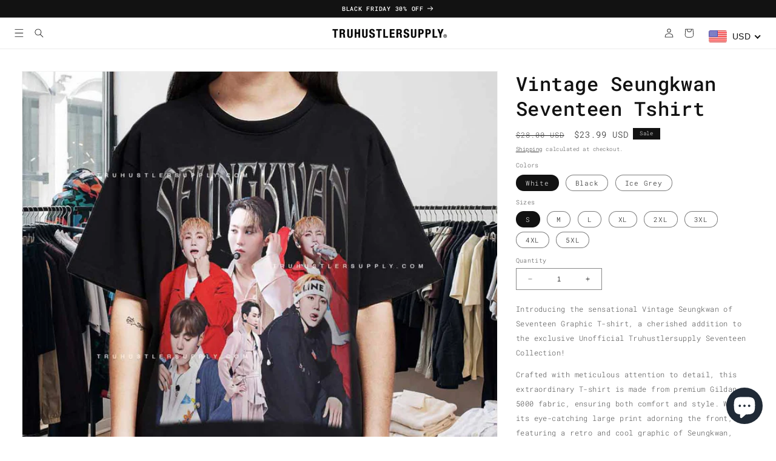

--- FILE ---
content_type: text/html; charset=utf-8
request_url: https://truhustlersupply.com/products/vintage-seungkwan-seventeen-shirt-1
body_size: 67146
content:
<!doctype html>
<html class="no-js" lang="en">
  <head>
    <meta charset="utf-8">
    <meta http-equiv="X-UA-Compatible" content="IE=edge">
    <meta name="viewport" content="width=device-width,initial-scale=1">
    <meta name="theme-color" content="">
    <link rel="canonical" href="https://truhustlersupply.com/products/vintage-seungkwan-seventeen-shirt-1">
    <link rel="preconnect" href="https://cdn.shopify.com" crossorigin><link rel="icon" type="image/png" href="//truhustlersupply.com/cdn/shop/files/Untitled-1-01_13906691-9d6b-4f40-8b6a-64b9f6f14291.jpg?crop=center&height=32&v=1675244014&width=32"><link rel="preconnect" href="https://fonts.shopifycdn.com" crossorigin><title>
      Vintage Seungkwan Seventeen Tshirt
 &ndash; Truhustlersupply</title>

    
      <meta name="description" content="Discover the Vintage Seungkwan Graphic T-shirt from Truhustlersupply. Made from Gildan 5000, it&#39;s perfect for birthdays, Christmas, and any occasion. With a retro print of Seungkwan, it&#39;s a collectible item for K-pop fans and his devoted followers.">
    

    

<meta property="og:site_name" content="Truhustlersupply">
<meta property="og:url" content="https://truhustlersupply.com/products/vintage-seungkwan-seventeen-shirt-1">
<meta property="og:title" content="Vintage Seungkwan Seventeen Tshirt">
<meta property="og:type" content="product">
<meta property="og:description" content="Discover the Vintage Seungkwan Graphic T-shirt from Truhustlersupply. Made from Gildan 5000, it&#39;s perfect for birthdays, Christmas, and any occasion. With a retro print of Seungkwan, it&#39;s a collectible item for K-pop fans and his devoted followers."><meta property="og:image" content="http://truhustlersupply.com/cdn/shop/files/DISPLAY-FRONT-TSHIRT-WEB-SEUNGKWAN_b7382d33-ad7a-47e6-92b3-c61596d66289.jpg?v=1687234202">
  <meta property="og:image:secure_url" content="https://truhustlersupply.com/cdn/shop/files/DISPLAY-FRONT-TSHIRT-WEB-SEUNGKWAN_b7382d33-ad7a-47e6-92b3-c61596d66289.jpg?v=1687234202">
  <meta property="og:image:width" content="1080">
  <meta property="og:image:height" content="1080"><meta property="og:price:amount" content="23.99">
  <meta property="og:price:currency" content="USD"><meta name="twitter:site" content="@Truhustlersupp"><meta name="twitter:card" content="summary_large_image">
<meta name="twitter:title" content="Vintage Seungkwan Seventeen Tshirt">
<meta name="twitter:description" content="Discover the Vintage Seungkwan Graphic T-shirt from Truhustlersupply. Made from Gildan 5000, it&#39;s perfect for birthdays, Christmas, and any occasion. With a retro print of Seungkwan, it&#39;s a collectible item for K-pop fans and his devoted followers.">


    <script src="//truhustlersupply.com/cdn/shop/t/9/assets/constants.js?v=95358004781563950421683693597" defer="defer"></script>
    <script src="//truhustlersupply.com/cdn/shop/t/9/assets/pubsub.js?v=2921868252632587581683693597" defer="defer"></script>
    <script src="//truhustlersupply.com/cdn/shop/t/9/assets/global.js?v=127210358271191040921683693597" defer="defer"></script>
    <script>window.performance && window.performance.mark && window.performance.mark('shopify.content_for_header.start');</script><meta name="google-site-verification" content="EfXI0TN5IvOXBAuCBcOzZX2Ki3rEttSYDVpJLkxhU08">
<meta name="google-site-verification" content="EfXI0TN5IvOXBAuCBcOzZX2Ki3rEttSYDVpJLkxhU08">
<meta name="facebook-domain-verification" content="dnk9gwo6oxom5xmzy07cyyp0nny03f">
<meta id="shopify-digital-wallet" name="shopify-digital-wallet" content="/56895275059/digital_wallets/dialog">
<meta name="shopify-checkout-api-token" content="386932501bbb17f81883e786a3f37034">
<meta id="in-context-paypal-metadata" data-shop-id="56895275059" data-venmo-supported="false" data-environment="production" data-locale="en_US" data-paypal-v4="true" data-currency="USD">
<link rel="alternate" type="application/json+oembed" href="https://truhustlersupply.com/products/vintage-seungkwan-seventeen-shirt-1.oembed">
<script async="async" src="/checkouts/internal/preloads.js?locale=en-US"></script>
<script id="shopify-features" type="application/json">{"accessToken":"386932501bbb17f81883e786a3f37034","betas":["rich-media-storefront-analytics"],"domain":"truhustlersupply.com","predictiveSearch":true,"shopId":56895275059,"locale":"en"}</script>
<script>var Shopify = Shopify || {};
Shopify.shop = "thekpopsupply.myshopify.com";
Shopify.locale = "en";
Shopify.currency = {"active":"USD","rate":"1.0"};
Shopify.country = "US";
Shopify.theme = {"name":"Updated copy of Dawn","id":124630892595,"schema_name":"Dawn","schema_version":"9.0.0","theme_store_id":887,"role":"main"};
Shopify.theme.handle = "null";
Shopify.theme.style = {"id":null,"handle":null};
Shopify.cdnHost = "truhustlersupply.com/cdn";
Shopify.routes = Shopify.routes || {};
Shopify.routes.root = "/";</script>
<script type="module">!function(o){(o.Shopify=o.Shopify||{}).modules=!0}(window);</script>
<script>!function(o){function n(){var o=[];function n(){o.push(Array.prototype.slice.apply(arguments))}return n.q=o,n}var t=o.Shopify=o.Shopify||{};t.loadFeatures=n(),t.autoloadFeatures=n()}(window);</script>
<script id="shop-js-analytics" type="application/json">{"pageType":"product"}</script>
<script defer="defer" async type="module" src="//truhustlersupply.com/cdn/shopifycloud/shop-js/modules/v2/client.init-shop-cart-sync_BN7fPSNr.en.esm.js"></script>
<script defer="defer" async type="module" src="//truhustlersupply.com/cdn/shopifycloud/shop-js/modules/v2/chunk.common_Cbph3Kss.esm.js"></script>
<script defer="defer" async type="module" src="//truhustlersupply.com/cdn/shopifycloud/shop-js/modules/v2/chunk.modal_DKumMAJ1.esm.js"></script>
<script type="module">
  await import("//truhustlersupply.com/cdn/shopifycloud/shop-js/modules/v2/client.init-shop-cart-sync_BN7fPSNr.en.esm.js");
await import("//truhustlersupply.com/cdn/shopifycloud/shop-js/modules/v2/chunk.common_Cbph3Kss.esm.js");
await import("//truhustlersupply.com/cdn/shopifycloud/shop-js/modules/v2/chunk.modal_DKumMAJ1.esm.js");

  window.Shopify.SignInWithShop?.initShopCartSync?.({"fedCMEnabled":true,"windoidEnabled":true});

</script>
<script>(function() {
  var isLoaded = false;
  function asyncLoad() {
    if (isLoaded) return;
    isLoaded = true;
    var urls = ["https:\/\/thekpopsupply.myshopify.com\/apps\/delivery\/delivery_coder.js?t=1696360168.3169\u0026n=729638757\u0026shop=thekpopsupply.myshopify.com","https:\/\/trust.conversionbear.com\/script?app=trust_badge\u0026shop=thekpopsupply.myshopify.com","https:\/\/cdn.one.store\/javascript\/dist\/1.0\/jcr-widget.js?account_id=shopify:thekpopsupply.myshopify.com\u0026shop=thekpopsupply.myshopify.com"];
    for (var i = 0; i < urls.length; i++) {
      var s = document.createElement('script');
      s.type = 'text/javascript';
      s.async = true;
      s.src = urls[i];
      var x = document.getElementsByTagName('script')[0];
      x.parentNode.insertBefore(s, x);
    }
  };
  if(window.attachEvent) {
    window.attachEvent('onload', asyncLoad);
  } else {
    window.addEventListener('load', asyncLoad, false);
  }
})();</script>
<script id="__st">var __st={"a":56895275059,"offset":25200,"reqid":"56565de2-7b17-4c8b-8f47-b024dc662b11-1769824832","pageurl":"truhustlersupply.com\/products\/vintage-seungkwan-seventeen-shirt-1","u":"bea7a7111638","p":"product","rtyp":"product","rid":6924744392755};</script>
<script>window.ShopifyPaypalV4VisibilityTracking = true;</script>
<script id="form-persister">!function(){'use strict';const t='contact',e='new_comment',n=[[t,t],['blogs',e],['comments',e],[t,'customer']],o='password',r='form_key',c=['recaptcha-v3-token','g-recaptcha-response','h-captcha-response',o],s=()=>{try{return window.sessionStorage}catch{return}},i='__shopify_v',u=t=>t.elements[r],a=function(){const t=[...n].map((([t,e])=>`form[action*='/${t}']:not([data-nocaptcha='true']) input[name='form_type'][value='${e}']`)).join(',');var e;return e=t,()=>e?[...document.querySelectorAll(e)].map((t=>t.form)):[]}();function m(t){const e=u(t);a().includes(t)&&(!e||!e.value)&&function(t){try{if(!s())return;!function(t){const e=s();if(!e)return;const n=u(t);if(!n)return;const o=n.value;o&&e.removeItem(o)}(t);const e=Array.from(Array(32),(()=>Math.random().toString(36)[2])).join('');!function(t,e){u(t)||t.append(Object.assign(document.createElement('input'),{type:'hidden',name:r})),t.elements[r].value=e}(t,e),function(t,e){const n=s();if(!n)return;const r=[...t.querySelectorAll(`input[type='${o}']`)].map((({name:t})=>t)),u=[...c,...r],a={};for(const[o,c]of new FormData(t).entries())u.includes(o)||(a[o]=c);n.setItem(e,JSON.stringify({[i]:1,action:t.action,data:a}))}(t,e)}catch(e){console.error('failed to persist form',e)}}(t)}const f=t=>{if('true'===t.dataset.persistBound)return;const e=function(t,e){const n=function(t){return'function'==typeof t.submit?t.submit:HTMLFormElement.prototype.submit}(t).bind(t);return function(){let t;return()=>{t||(t=!0,(()=>{try{e(),n()}catch(t){(t=>{console.error('form submit failed',t)})(t)}})(),setTimeout((()=>t=!1),250))}}()}(t,(()=>{m(t)}));!function(t,e){if('function'==typeof t.submit&&'function'==typeof e)try{t.submit=e}catch{}}(t,e),t.addEventListener('submit',(t=>{t.preventDefault(),e()})),t.dataset.persistBound='true'};!function(){function t(t){const e=(t=>{const e=t.target;return e instanceof HTMLFormElement?e:e&&e.form})(t);e&&m(e)}document.addEventListener('submit',t),document.addEventListener('DOMContentLoaded',(()=>{const e=a();for(const t of e)f(t);var n;n=document.body,new window.MutationObserver((t=>{for(const e of t)if('childList'===e.type&&e.addedNodes.length)for(const t of e.addedNodes)1===t.nodeType&&'FORM'===t.tagName&&a().includes(t)&&f(t)})).observe(n,{childList:!0,subtree:!0,attributes:!1}),document.removeEventListener('submit',t)}))}()}();</script>
<script integrity="sha256-4kQ18oKyAcykRKYeNunJcIwy7WH5gtpwJnB7kiuLZ1E=" data-source-attribution="shopify.loadfeatures" defer="defer" src="//truhustlersupply.com/cdn/shopifycloud/storefront/assets/storefront/load_feature-a0a9edcb.js" crossorigin="anonymous"></script>
<script data-source-attribution="shopify.dynamic_checkout.dynamic.init">var Shopify=Shopify||{};Shopify.PaymentButton=Shopify.PaymentButton||{isStorefrontPortableWallets:!0,init:function(){window.Shopify.PaymentButton.init=function(){};var t=document.createElement("script");t.src="https://truhustlersupply.com/cdn/shopifycloud/portable-wallets/latest/portable-wallets.en.js",t.type="module",document.head.appendChild(t)}};
</script>
<script data-source-attribution="shopify.dynamic_checkout.buyer_consent">
  function portableWalletsHideBuyerConsent(e){var t=document.getElementById("shopify-buyer-consent"),n=document.getElementById("shopify-subscription-policy-button");t&&n&&(t.classList.add("hidden"),t.setAttribute("aria-hidden","true"),n.removeEventListener("click",e))}function portableWalletsShowBuyerConsent(e){var t=document.getElementById("shopify-buyer-consent"),n=document.getElementById("shopify-subscription-policy-button");t&&n&&(t.classList.remove("hidden"),t.removeAttribute("aria-hidden"),n.addEventListener("click",e))}window.Shopify?.PaymentButton&&(window.Shopify.PaymentButton.hideBuyerConsent=portableWalletsHideBuyerConsent,window.Shopify.PaymentButton.showBuyerConsent=portableWalletsShowBuyerConsent);
</script>
<script>
  function portableWalletsCleanup(e){e&&e.src&&console.error("Failed to load portable wallets script "+e.src);var t=document.querySelectorAll("shopify-accelerated-checkout .shopify-payment-button__skeleton, shopify-accelerated-checkout-cart .wallet-cart-button__skeleton"),e=document.getElementById("shopify-buyer-consent");for(let e=0;e<t.length;e++)t[e].remove();e&&e.remove()}function portableWalletsNotLoadedAsModule(e){e instanceof ErrorEvent&&"string"==typeof e.message&&e.message.includes("import.meta")&&"string"==typeof e.filename&&e.filename.includes("portable-wallets")&&(window.removeEventListener("error",portableWalletsNotLoadedAsModule),window.Shopify.PaymentButton.failedToLoad=e,"loading"===document.readyState?document.addEventListener("DOMContentLoaded",window.Shopify.PaymentButton.init):window.Shopify.PaymentButton.init())}window.addEventListener("error",portableWalletsNotLoadedAsModule);
</script>

<script type="module" src="https://truhustlersupply.com/cdn/shopifycloud/portable-wallets/latest/portable-wallets.en.js" onError="portableWalletsCleanup(this)" crossorigin="anonymous"></script>
<script nomodule>
  document.addEventListener("DOMContentLoaded", portableWalletsCleanup);
</script>

<link id="shopify-accelerated-checkout-styles" rel="stylesheet" media="screen" href="https://truhustlersupply.com/cdn/shopifycloud/portable-wallets/latest/accelerated-checkout-backwards-compat.css" crossorigin="anonymous">
<style id="shopify-accelerated-checkout-cart">
        #shopify-buyer-consent {
  margin-top: 1em;
  display: inline-block;
  width: 100%;
}

#shopify-buyer-consent.hidden {
  display: none;
}

#shopify-subscription-policy-button {
  background: none;
  border: none;
  padding: 0;
  text-decoration: underline;
  font-size: inherit;
  cursor: pointer;
}

#shopify-subscription-policy-button::before {
  box-shadow: none;
}

      </style>
<script id="sections-script" data-sections="header" defer="defer" src="//truhustlersupply.com/cdn/shop/t/9/compiled_assets/scripts.js?v=1023"></script>
<script>window.performance && window.performance.mark && window.performance.mark('shopify.content_for_header.end');</script>


    <style data-shopify>
      @font-face {
  font-family: "Roboto Mono";
  font-weight: 300;
  font-style: normal;
  font-display: swap;
  src: url("//truhustlersupply.com/cdn/fonts/roboto_mono/robotomono_n3.840d9e2134c85685fecc4775bf7aa905ea622b55.woff2") format("woff2"),
       url("//truhustlersupply.com/cdn/fonts/roboto_mono/robotomono_n3.fba79020372640bccc75bc1fa93adfe2e0256371.woff") format("woff");
}

      @font-face {
  font-family: "Roboto Mono";
  font-weight: 700;
  font-style: normal;
  font-display: swap;
  src: url("//truhustlersupply.com/cdn/fonts/roboto_mono/robotomono_n7.94ea13a641f607be3d334ec356dbe9710b93cb18.woff2") format("woff2"),
       url("//truhustlersupply.com/cdn/fonts/roboto_mono/robotomono_n7.4bd578ed36c8af9f034d1aa383e35172620e6500.woff") format("woff");
}

      @font-face {
  font-family: "Roboto Mono";
  font-weight: 300;
  font-style: italic;
  font-display: swap;
  src: url("//truhustlersupply.com/cdn/fonts/roboto_mono/robotomono_i3.55f2c078f77c2ad8ea08c5389da15fa8f26da2af.woff2") format("woff2"),
       url("//truhustlersupply.com/cdn/fonts/roboto_mono/robotomono_i3.3a340b5e6d8fe256d2ea734e743908eb14908dc3.woff") format("woff");
}

      @font-face {
  font-family: "Roboto Mono";
  font-weight: 700;
  font-style: italic;
  font-display: swap;
  src: url("//truhustlersupply.com/cdn/fonts/roboto_mono/robotomono_i7.c7af3ae56ec5850cf036474739742dd23e5f17b8.woff2") format("woff2"),
       url("//truhustlersupply.com/cdn/fonts/roboto_mono/robotomono_i7.13669ac9ea460234c8180f48b23ac09ecd4fb4a3.woff") format("woff");
}

      @font-face {
  font-family: "Roboto Mono";
  font-weight: 500;
  font-style: normal;
  font-display: swap;
  src: url("//truhustlersupply.com/cdn/fonts/roboto_mono/robotomono_n5.29a963c13062654edff960e0fc0769528bdca7e5.woff2") format("woff2"),
       url("//truhustlersupply.com/cdn/fonts/roboto_mono/robotomono_n5.ba11b9a58fc32158ddb2acccd36cc62c012f4109.woff") format("woff");
}


      :root {
        --font-body-family: "Roboto Mono", monospace;
        --font-body-style: normal;
        --font-body-weight: 300;
        --font-body-weight-bold: 600;

        --font-heading-family: "Roboto Mono", monospace;
        --font-heading-style: normal;
        --font-heading-weight: 500;

        --font-body-scale: 0.75;
        --font-heading-scale: 1.0666666666666667;

        --color-base-text: 18, 18, 18;
        --color-shadow: 18, 18, 18;
        --color-base-background-1: 255, 255, 255;
        --color-base-background-2: 6, 6, 6;
        --color-base-solid-button-labels: 255, 255, 255;
        --color-base-outline-button-labels: 18, 18, 18;
        --color-base-accent-1: 18, 18, 18;
        --color-base-accent-2: 18, 18, 18;
        --payment-terms-background-color: #ffffff;

        --gradient-base-background-1: #ffffff;
        --gradient-base-background-2: #060606;
        --gradient-base-accent-1: linear-gradient(275deg, rgba(255, 32, 0, 1), rgba(158, 25, 52, 1) 49%, rgba(255, 140, 162, 1) 100%);
        --gradient-base-accent-2: #121212;

        --media-padding: px;
        --media-border-opacity: 0.05;
        --media-border-width: 1px;
        --media-radius: 0px;
        --media-shadow-opacity: 0.0;
        --media-shadow-horizontal-offset: 0px;
        --media-shadow-vertical-offset: 0px;
        --media-shadow-blur-radius: 5px;
        --media-shadow-visible: 0;

        --page-width: 390rem;
        --page-width-margin: 0rem;

        --product-card-image-padding: 0.0rem;
        --product-card-corner-radius: 0.0rem;
        --product-card-text-alignment: left;
        --product-card-border-width: 0.0rem;
        --product-card-border-opacity: 0.0;
        --product-card-shadow-opacity: 0.0;
        --product-card-shadow-visible: 0;
        --product-card-shadow-horizontal-offset: 0.0rem;
        --product-card-shadow-vertical-offset: 0.0rem;
        --product-card-shadow-blur-radius: 0.0rem;

        --collection-card-image-padding: 0.0rem;
        --collection-card-corner-radius: 0.0rem;
        --collection-card-text-alignment: left;
        --collection-card-border-width: 0.0rem;
        --collection-card-border-opacity: 0.0;
        --collection-card-shadow-opacity: 0.1;
        --collection-card-shadow-visible: 1;
        --collection-card-shadow-horizontal-offset: 0.0rem;
        --collection-card-shadow-vertical-offset: 0.0rem;
        --collection-card-shadow-blur-radius: 0.0rem;

        --blog-card-image-padding: 0.0rem;
        --blog-card-corner-radius: 0.0rem;
        --blog-card-text-alignment: center;
        --blog-card-border-width: 0.0rem;
        --blog-card-border-opacity: 0.0;
        --blog-card-shadow-opacity: 0.25;
        --blog-card-shadow-visible: 1;
        --blog-card-shadow-horizontal-offset: 0.0rem;
        --blog-card-shadow-vertical-offset: 0.0rem;
        --blog-card-shadow-blur-radius: 0.0rem;

        --badge-corner-radius: 0.0rem;

        --popup-border-width: 1px;
        --popup-border-opacity: 0.15;
        --popup-corner-radius: 0px;
        --popup-shadow-opacity: 0.0;
        --popup-shadow-horizontal-offset: 0px;
        --popup-shadow-vertical-offset: 4px;
        --popup-shadow-blur-radius: 5px;

        --drawer-border-width: 1px;
        --drawer-border-opacity: 0.1;
        --drawer-shadow-opacity: 0.0;
        --drawer-shadow-horizontal-offset: 0px;
        --drawer-shadow-vertical-offset: 4px;
        --drawer-shadow-blur-radius: 5px;

        --spacing-sections-desktop: 0px;
        --spacing-sections-mobile: 0px;

        --grid-desktop-vertical-spacing: 4px;
        --grid-desktop-horizontal-spacing: 4px;
        --grid-mobile-vertical-spacing: 2px;
        --grid-mobile-horizontal-spacing: 2px;

        --text-boxes-border-opacity: 1.0;
        --text-boxes-border-width: 0px;
        --text-boxes-radius: 0px;
        --text-boxes-shadow-opacity: 0.0;
        --text-boxes-shadow-visible: 0;
        --text-boxes-shadow-horizontal-offset: 0px;
        --text-boxes-shadow-vertical-offset: 4px;
        --text-boxes-shadow-blur-radius: 5px;

        --buttons-radius: 0px;
        --buttons-radius-outset: 0px;
        --buttons-border-width: 0px;
        --buttons-border-opacity: 1.0;
        --buttons-shadow-opacity: 0.0;
        --buttons-shadow-visible: 0;
        --buttons-shadow-horizontal-offset: 0px;
        --buttons-shadow-vertical-offset: 0px;
        --buttons-shadow-blur-radius: 20px;
        --buttons-border-offset: 0px;

        --inputs-radius: 0px;
        --inputs-border-width: 1px;
        --inputs-border-opacity: 0.5;
        --inputs-shadow-opacity: 0.0;
        --inputs-shadow-horizontal-offset: 0px;
        --inputs-margin-offset: 0px;
        --inputs-shadow-vertical-offset: 0px;
        --inputs-shadow-blur-radius: 5px;
        --inputs-radius-outset: 0px;

        --variant-pills-radius: 40px;
        --variant-pills-border-width: 1px;
        --variant-pills-border-opacity: 0.55;
        --variant-pills-shadow-opacity: 0.0;
        --variant-pills-shadow-horizontal-offset: 0px;
        --variant-pills-shadow-vertical-offset: 4px;
        --variant-pills-shadow-blur-radius: 5px;
      }

      *,
      *::before,
      *::after {
        box-sizing: inherit;
      }

      html {
        box-sizing: border-box;
        font-size: calc(var(--font-body-scale) * 62.5%);
        height: 100%;
      }

      body {
        display: grid;
        grid-template-rows: auto auto 1fr auto;
        grid-template-columns: 100%;
        min-height: 100%;
        margin: 0;
        font-size: 1.5rem;
        letter-spacing: 0.06rem;
        line-height: calc(1 + 0.8 / var(--font-body-scale));
        font-family: var(--font-body-family);
        font-style: var(--font-body-style);
        font-weight: var(--font-body-weight);
      }

      @media screen and (min-width: 750px) {
        body {
          font-size: 1.6rem;
        }
      }
    </style>

    <link href="//truhustlersupply.com/cdn/shop/t/9/assets/base.css?v=142109007217272538541694069792" rel="stylesheet" type="text/css" media="all" />
<link rel="preload" as="font" href="//truhustlersupply.com/cdn/fonts/roboto_mono/robotomono_n3.840d9e2134c85685fecc4775bf7aa905ea622b55.woff2" type="font/woff2" crossorigin><link rel="preload" as="font" href="//truhustlersupply.com/cdn/fonts/roboto_mono/robotomono_n5.29a963c13062654edff960e0fc0769528bdca7e5.woff2" type="font/woff2" crossorigin><link rel="stylesheet" href="//truhustlersupply.com/cdn/shop/t/9/assets/component-predictive-search.css?v=85913294783299393391683693597" media="print" onload="this.media='all'"><script>document.documentElement.className = document.documentElement.className.replace('no-js', 'js');
    if (Shopify.designMode) {
      document.documentElement.classList.add('shopify-design-mode');
    }
    </script>
  <style type='text/css'>
    :root {--delivery-country-image-url:url("https://dc.codericp.com/delivery/code_f.png");}
    .icon-ad_f{background-image:var(--delivery-country-image-url);background-position:0 0;width:20px;height:12px}.icon-ae_f{background-image:var(--delivery-country-image-url);background-position:-21px 0;width:20px;height:12px}.icon-af_f{background-image:var(--delivery-country-image-url);background-position:0 -13px;width:20px;height:12px}.icon-ag_f{background-image:var(--delivery-country-image-url);background-position:-21px -13px;width:20px;height:12px}.icon-ai_f{background-image:var(--delivery-country-image-url);background-position:0 -26px;width:20px;height:12px}.icon-al_f{background-image:var(--delivery-country-image-url);background-position:-21px -26px;width:20px;height:12px}.icon-am_f{background-image:var(--delivery-country-image-url);background-position:-42px 0;width:20px;height:12px}.icon-ao_f{background-image:var(--delivery-country-image-url);background-position:-42px -13px;width:20px;height:12px}.icon-aq_f{background-image:var(--delivery-country-image-url);background-position:-42px -26px;width:20px;height:12px}.icon-ar_f{background-image:var(--delivery-country-image-url);background-position:0 -39px;width:20px;height:12px}.icon-as_f{background-image:var(--delivery-country-image-url);background-position:-21px -39px;width:20px;height:12px}.icon-at_f{background-image:var(--delivery-country-image-url);background-position:-42px -39px;width:20px;height:12px}.icon-au_f{background-image:var(--delivery-country-image-url);background-position:-63px 0;width:20px;height:12px}.icon-aw_f{background-image:var(--delivery-country-image-url);background-position:-63px -13px;width:20px;height:12px}.icon-ax_f{background-image:var(--delivery-country-image-url);background-position:-63px -26px;width:20px;height:12px}.icon-az_f{background-image:var(--delivery-country-image-url);background-position:-63px -39px;width:20px;height:12px}.icon-ba_f{background-image:var(--delivery-country-image-url);background-position:0 -52px;width:20px;height:12px}.icon-bb_f{background-image:var(--delivery-country-image-url);background-position:-21px -52px;width:20px;height:12px}.icon-bd_f{background-image:var(--delivery-country-image-url);background-position:-42px -52px;width:20px;height:12px}.icon-be_f{background-image:var(--delivery-country-image-url);background-position:-63px -52px;width:20px;height:12px}.icon-bf_f{background-image:var(--delivery-country-image-url);background-position:0 -65px;width:20px;height:12px}.icon-bg_f{background-image:var(--delivery-country-image-url);background-position:-21px -65px;width:20px;height:12px}.icon-bh_f{background-image:var(--delivery-country-image-url);background-position:-42px -65px;width:20px;height:12px}.icon-bi_f{background-image:var(--delivery-country-image-url);background-position:-63px -65px;width:20px;height:12px}.icon-bj_f{background-image:var(--delivery-country-image-url);background-position:-84px 0;width:20px;height:12px}.icon-bl_f{background-image:var(--delivery-country-image-url);background-position:-84px -13px;width:20px;height:12px}.icon-bm_f{background-image:var(--delivery-country-image-url);background-position:-84px -26px;width:20px;height:12px}.icon-bn_f{background-image:var(--delivery-country-image-url);background-position:-84px -39px;width:20px;height:12px}.icon-bo_f{background-image:var(--delivery-country-image-url);background-position:-84px -52px;width:20px;height:12px}.icon-bq_f{background-image:var(--delivery-country-image-url);background-position:-84px -65px;width:20px;height:12px}.icon-br_f{background-image:var(--delivery-country-image-url);background-position:0 -78px;width:20px;height:12px}.icon-bs_f{background-image:var(--delivery-country-image-url);background-position:-21px -78px;width:20px;height:12px}.icon-bt_f{background-image:var(--delivery-country-image-url);background-position:-42px -78px;width:20px;height:12px}.icon-bv_f{background-image:var(--delivery-country-image-url);background-position:-63px -78px;width:20px;height:12px}.icon-bw_f{background-image:var(--delivery-country-image-url);background-position:-84px -78px;width:20px;height:12px}.icon-by_f{background-image:var(--delivery-country-image-url);background-position:0 -91px;width:20px;height:12px}.icon-bz_f{background-image:var(--delivery-country-image-url);background-position:-21px -91px;width:20px;height:12px}.icon-ca_f{background-image:var(--delivery-country-image-url);background-position:-42px -91px;width:20px;height:12px}.icon-cc_f{background-image:var(--delivery-country-image-url);background-position:-63px -91px;width:20px;height:12px}.icon-cd_f{background-image:var(--delivery-country-image-url);background-position:-84px -91px;width:20px;height:12px}.icon-cf_f{background-image:var(--delivery-country-image-url);background-position:-105px 0;width:20px;height:12px}.icon-cg_f{background-image:var(--delivery-country-image-url);background-position:-105px -13px;width:20px;height:12px}.icon-ch_f{background-image:var(--delivery-country-image-url);background-position:-105px -26px;width:20px;height:12px}.icon-ci_f{background-image:var(--delivery-country-image-url);background-position:-105px -39px;width:20px;height:12px}.icon-ck_f{background-image:var(--delivery-country-image-url);background-position:-105px -52px;width:20px;height:12px}.icon-cl_f{background-image:var(--delivery-country-image-url);background-position:-105px -65px;width:20px;height:12px}.icon-cm_f{background-image:var(--delivery-country-image-url);background-position:-105px -78px;width:20px;height:12px}.icon-cn_f{background-image:var(--delivery-country-image-url);background-position:-105px -91px;width:20px;height:12px}.icon-co_f{background-image:var(--delivery-country-image-url);background-position:0 -104px;width:20px;height:12px}.icon-cr_f{background-image:var(--delivery-country-image-url);background-position:-21px -104px;width:20px;height:12px}.icon-cu_f{background-image:var(--delivery-country-image-url);background-position:-42px -104px;width:20px;height:12px}.icon-cv_f{background-image:var(--delivery-country-image-url);background-position:-63px -104px;width:20px;height:12px}.icon-cw_f{background-image:var(--delivery-country-image-url);background-position:-84px -104px;width:20px;height:12px}.icon-cx_f{background-image:var(--delivery-country-image-url);background-position:-105px -104px;width:20px;height:12px}.icon-cy_f{background-image:var(--delivery-country-image-url);background-position:-126px 0;width:20px;height:12px}.icon-cz_f{background-image:var(--delivery-country-image-url);background-position:-126px -13px;width:20px;height:12px}.icon-de_f{background-image:var(--delivery-country-image-url);background-position:-126px -26px;width:20px;height:12px}.icon-dj_f{background-image:var(--delivery-country-image-url);background-position:-126px -39px;width:20px;height:12px}.icon-dk_f{background-image:var(--delivery-country-image-url);background-position:-126px -52px;width:20px;height:12px}.icon-dm_f{background-image:var(--delivery-country-image-url);background-position:-126px -65px;width:20px;height:12px}.icon-do_f{background-image:var(--delivery-country-image-url);background-position:-126px -78px;width:20px;height:12px}.icon-dz_f{background-image:var(--delivery-country-image-url);background-position:-126px -91px;width:20px;height:12px}.icon-ec_f{background-image:var(--delivery-country-image-url);background-position:-126px -104px;width:20px;height:12px}.icon-ee_f{background-image:var(--delivery-country-image-url);background-position:0 -117px;width:20px;height:12px}.icon-eg_f{background-image:var(--delivery-country-image-url);background-position:-21px -117px;width:20px;height:12px}.icon-eh_f{background-image:var(--delivery-country-image-url);background-position:-42px -117px;width:20px;height:12px}.icon-er_f{background-image:var(--delivery-country-image-url);background-position:-63px -117px;width:20px;height:12px}.icon-es_f{background-image:var(--delivery-country-image-url);background-position:-84px -117px;width:20px;height:12px}.icon-et_f{background-image:var(--delivery-country-image-url);background-position:-105px -117px;width:20px;height:12px}.icon-fi_f{background-image:var(--delivery-country-image-url);background-position:-126px -117px;width:20px;height:12px}.icon-fj_f{background-image:var(--delivery-country-image-url);background-position:0 -130px;width:20px;height:12px}.icon-fk_f{background-image:var(--delivery-country-image-url);background-position:-21px -130px;width:20px;height:12px}.icon-fm_f{background-image:var(--delivery-country-image-url);background-position:-42px -130px;width:20px;height:12px}.icon-fo_f{background-image:var(--delivery-country-image-url);background-position:-63px -130px;width:20px;height:12px}.icon-fr_f{background-image:var(--delivery-country-image-url);background-position:-84px -130px;width:20px;height:12px}.icon-ga_f{background-image:var(--delivery-country-image-url);background-position:-105px -130px;width:20px;height:12px}.icon-gb_f{background-image:var(--delivery-country-image-url);background-position:-126px -130px;width:20px;height:12px}.icon-gd_f{background-image:var(--delivery-country-image-url);background-position:-147px 0;width:20px;height:12px}.icon-ge_f{background-image:var(--delivery-country-image-url);background-position:-147px -13px;width:20px;height:12px}.icon-gf_f{background-image:var(--delivery-country-image-url);background-position:-147px -26px;width:20px;height:12px}.icon-gg_f{background-image:var(--delivery-country-image-url);background-position:-147px -39px;width:20px;height:12px}.icon-gh_f{background-image:var(--delivery-country-image-url);background-position:-147px -52px;width:20px;height:12px}.icon-gi_f{background-image:var(--delivery-country-image-url);background-position:-147px -65px;width:20px;height:12px}.icon-gl_f{background-image:var(--delivery-country-image-url);background-position:-147px -78px;width:20px;height:12px}.icon-gm_f{background-image:var(--delivery-country-image-url);background-position:-147px -91px;width:20px;height:12px}.icon-gn_f{background-image:var(--delivery-country-image-url);background-position:-147px -104px;width:20px;height:12px}.icon-gp_f{background-image:var(--delivery-country-image-url);background-position:-147px -117px;width:20px;height:12px}.icon-gq_f{background-image:var(--delivery-country-image-url);background-position:-147px -130px;width:20px;height:12px}.icon-gr_f{background-image:var(--delivery-country-image-url);background-position:0 -143px;width:20px;height:12px}.icon-gs_f{background-image:var(--delivery-country-image-url);background-position:-21px -143px;width:20px;height:12px}.icon-gt_f{background-image:var(--delivery-country-image-url);background-position:-42px -143px;width:20px;height:12px}.icon-gu_f{background-image:var(--delivery-country-image-url);background-position:-63px -143px;width:20px;height:12px}.icon-gw_f{background-image:var(--delivery-country-image-url);background-position:-84px -143px;width:20px;height:12px}.icon-gy_f{background-image:var(--delivery-country-image-url);background-position:-105px -143px;width:20px;height:12px}.icon-hk_f{background-image:var(--delivery-country-image-url);background-position:-126px -143px;width:20px;height:12px}.icon-hm_f{background-image:var(--delivery-country-image-url);background-position:-147px -143px;width:20px;height:12px}.icon-hn_f{background-image:var(--delivery-country-image-url);background-position:-168px 0;width:20px;height:12px}.icon-hr_f{background-image:var(--delivery-country-image-url);background-position:-168px -13px;width:20px;height:12px}.icon-ht_f{background-image:var(--delivery-country-image-url);background-position:-168px -26px;width:20px;height:12px}.icon-hu_f{background-image:var(--delivery-country-image-url);background-position:-168px -39px;width:20px;height:12px}.icon-id_f{background-image:var(--delivery-country-image-url);background-position:-168px -52px;width:20px;height:12px}.icon-ie_f{background-image:var(--delivery-country-image-url);background-position:-168px -65px;width:20px;height:12px}.icon-il_f{background-image:var(--delivery-country-image-url);background-position:-168px -78px;width:20px;height:12px}.icon-im_f{background-image:var(--delivery-country-image-url);background-position:-168px -91px;width:20px;height:12px}.icon-in_f{background-image:var(--delivery-country-image-url);background-position:-168px -104px;width:20px;height:12px}.icon-io_f{background-image:var(--delivery-country-image-url);background-position:-168px -117px;width:20px;height:12px}.icon-iq_f{background-image:var(--delivery-country-image-url);background-position:-168px -130px;width:20px;height:12px}.icon-ir_f{background-image:var(--delivery-country-image-url);background-position:-168px -143px;width:20px;height:12px}.icon-is_f{background-image:var(--delivery-country-image-url);background-position:0 -156px;width:20px;height:12px}.icon-it_f{background-image:var(--delivery-country-image-url);background-position:-21px -156px;width:20px;height:12px}.icon-je_f{background-image:var(--delivery-country-image-url);background-position:-42px -156px;width:20px;height:12px}.icon-jm_f{background-image:var(--delivery-country-image-url);background-position:-63px -156px;width:20px;height:12px}.icon-jo_f{background-image:var(--delivery-country-image-url);background-position:-84px -156px;width:20px;height:12px}.icon-jp_f{background-image:var(--delivery-country-image-url);background-position:-105px -156px;width:20px;height:12px}.icon-ke_f{background-image:var(--delivery-country-image-url);background-position:-126px -156px;width:20px;height:12px}.icon-kg_f{background-image:var(--delivery-country-image-url);background-position:-147px -156px;width:20px;height:12px}.icon-kh_f{background-image:var(--delivery-country-image-url);background-position:-168px -156px;width:20px;height:12px}.icon-ki_f{background-image:var(--delivery-country-image-url);background-position:0 -169px;width:20px;height:12px}.icon-km_f{background-image:var(--delivery-country-image-url);background-position:-21px -169px;width:20px;height:12px}.icon-kn_f{background-image:var(--delivery-country-image-url);background-position:-42px -169px;width:20px;height:12px}.icon-kp_f{background-image:var(--delivery-country-image-url);background-position:-63px -169px;width:20px;height:12px}.icon-kr_f{background-image:var(--delivery-country-image-url);background-position:-84px -169px;width:20px;height:12px}.icon-kw_f{background-image:var(--delivery-country-image-url);background-position:-105px -169px;width:20px;height:12px}.icon-ky_f{background-image:var(--delivery-country-image-url);background-position:-126px -169px;width:20px;height:12px}.icon-kz_f{background-image:var(--delivery-country-image-url);background-position:-147px -169px;width:20px;height:12px}.icon-la_f{background-image:var(--delivery-country-image-url);background-position:-168px -169px;width:20px;height:12px}.icon-lb_f{background-image:var(--delivery-country-image-url);background-position:-189px 0;width:20px;height:12px}.icon-lc_f{background-image:var(--delivery-country-image-url);background-position:-189px -13px;width:20px;height:12px}.icon-li_f{background-image:var(--delivery-country-image-url);background-position:-189px -26px;width:20px;height:12px}.icon-lk_f{background-image:var(--delivery-country-image-url);background-position:-189px -39px;width:20px;height:12px}.icon-lr_f{background-image:var(--delivery-country-image-url);background-position:-189px -52px;width:20px;height:12px}.icon-ls_f{background-image:var(--delivery-country-image-url);background-position:-189px -65px;width:20px;height:12px}.icon-lt_f{background-image:var(--delivery-country-image-url);background-position:-189px -78px;width:20px;height:12px}.icon-lu_f{background-image:var(--delivery-country-image-url);background-position:-189px -91px;width:20px;height:12px}.icon-lv_f{background-image:var(--delivery-country-image-url);background-position:-189px -104px;width:20px;height:12px}.icon-ly_f{background-image:var(--delivery-country-image-url);background-position:-189px -117px;width:20px;height:12px}.icon-ma_f{background-image:var(--delivery-country-image-url);background-position:-189px -130px;width:20px;height:12px}.icon-mc_f{background-image:var(--delivery-country-image-url);background-position:-189px -143px;width:20px;height:12px}.icon-md_f{background-image:var(--delivery-country-image-url);background-position:-189px -156px;width:20px;height:12px}.icon-me_f{background-image:var(--delivery-country-image-url);background-position:-189px -169px;width:20px;height:12px}.icon-mf_f{background-image:var(--delivery-country-image-url);background-position:0 -182px;width:20px;height:12px}.icon-mg_f{background-image:var(--delivery-country-image-url);background-position:-21px -182px;width:20px;height:12px}.icon-mh_f{background-image:var(--delivery-country-image-url);background-position:-42px -182px;width:20px;height:12px}.icon-mk_f{background-image:var(--delivery-country-image-url);background-position:-63px -182px;width:20px;height:12px}.icon-ml_f{background-image:var(--delivery-country-image-url);background-position:-84px -182px;width:20px;height:12px}.icon-mm_f{background-image:var(--delivery-country-image-url);background-position:-105px -182px;width:20px;height:12px}.icon-mn_f{background-image:var(--delivery-country-image-url);background-position:-126px -182px;width:20px;height:12px}.icon-mo_f{background-image:var(--delivery-country-image-url);background-position:-147px -182px;width:20px;height:12px}.icon-mp_f{background-image:var(--delivery-country-image-url);background-position:-168px -182px;width:20px;height:12px}.icon-mq_f{background-image:var(--delivery-country-image-url);background-position:-189px -182px;width:20px;height:12px}.icon-mr_f{background-image:var(--delivery-country-image-url);background-position:0 -195px;width:20px;height:12px}.icon-ms_f{background-image:var(--delivery-country-image-url);background-position:-21px -195px;width:20px;height:12px}.icon-mt_f{background-image:var(--delivery-country-image-url);background-position:-42px -195px;width:20px;height:12px}.icon-mu_f{background-image:var(--delivery-country-image-url);background-position:-63px -195px;width:20px;height:12px}.icon-mv_f{background-image:var(--delivery-country-image-url);background-position:-84px -195px;width:20px;height:12px}.icon-mw_f{background-image:var(--delivery-country-image-url);background-position:-105px -195px;width:20px;height:12px}.icon-mx_f{background-image:var(--delivery-country-image-url);background-position:-126px -195px;width:20px;height:12px}.icon-my_f{background-image:var(--delivery-country-image-url);background-position:-147px -195px;width:20px;height:12px}.icon-mz_f{background-image:var(--delivery-country-image-url);background-position:-168px -195px;width:20px;height:12px}.icon-na_f{background-image:var(--delivery-country-image-url);background-position:-189px -195px;width:20px;height:12px}.icon-nc_f{background-image:var(--delivery-country-image-url);background-position:-210px 0;width:20px;height:12px}.icon-ne_f{background-image:var(--delivery-country-image-url);background-position:-210px -13px;width:20px;height:12px}.icon-nf_f{background-image:var(--delivery-country-image-url);background-position:-210px -26px;width:20px;height:12px}.icon-ng_f{background-image:var(--delivery-country-image-url);background-position:-210px -39px;width:20px;height:12px}.icon-ni_f{background-image:var(--delivery-country-image-url);background-position:-210px -52px;width:20px;height:12px}.icon-nl_f{background-image:var(--delivery-country-image-url);background-position:-210px -65px;width:20px;height:12px}.icon-no_f{background-image:var(--delivery-country-image-url);background-position:-210px -78px;width:20px;height:12px}.icon-np_f{background-image:var(--delivery-country-image-url);background-position:-210px -91px;width:20px;height:12px}.icon-nr_f{background-image:var(--delivery-country-image-url);background-position:-210px -104px;width:20px;height:12px}.icon-nu_f{background-image:var(--delivery-country-image-url);background-position:-210px -117px;width:20px;height:12px}.icon-nz_f{background-image:var(--delivery-country-image-url);background-position:-210px -130px;width:20px;height:12px}.icon-om_f{background-image:var(--delivery-country-image-url);background-position:-210px -143px;width:20px;height:12px}.icon-pa_f{background-image:var(--delivery-country-image-url);background-position:-210px -156px;width:20px;height:12px}.icon-pe_f{background-image:var(--delivery-country-image-url);background-position:-210px -169px;width:20px;height:12px}.icon-pf_f{background-image:var(--delivery-country-image-url);background-position:-210px -182px;width:20px;height:12px}.icon-pg_f{background-image:var(--delivery-country-image-url);background-position:-210px -195px;width:20px;height:12px}.icon-ph_f{background-image:var(--delivery-country-image-url);background-position:0 -208px;width:20px;height:12px}.icon-pk_f{background-image:var(--delivery-country-image-url);background-position:-21px -208px;width:20px;height:12px}.icon-pl_f{background-image:var(--delivery-country-image-url);background-position:-42px -208px;width:20px;height:12px}.icon-pm_f{background-image:var(--delivery-country-image-url);background-position:-63px -208px;width:20px;height:12px}.icon-pn_f{background-image:var(--delivery-country-image-url);background-position:-84px -208px;width:20px;height:12px}.icon-pr_f{background-image:var(--delivery-country-image-url);background-position:-105px -208px;width:20px;height:12px}.icon-ps_f{background-image:var(--delivery-country-image-url);background-position:-126px -208px;width:20px;height:12px}.icon-pt_f{background-image:var(--delivery-country-image-url);background-position:-147px -208px;width:20px;height:12px}.icon-pw_f{background-image:var(--delivery-country-image-url);background-position:-168px -208px;width:20px;height:12px}.icon-py_f{background-image:var(--delivery-country-image-url);background-position:-189px -208px;width:20px;height:12px}.icon-qa_f{background-image:var(--delivery-country-image-url);background-position:-210px -208px;width:20px;height:12px}.icon-re_f{background-image:var(--delivery-country-image-url);background-position:-231px 0;width:20px;height:12px}.icon-ro_f{background-image:var(--delivery-country-image-url);background-position:-231px -13px;width:20px;height:12px}.icon-rs_f{background-image:var(--delivery-country-image-url);background-position:-231px -26px;width:20px;height:12px}.icon-ru_f{background-image:var(--delivery-country-image-url);background-position:-231px -39px;width:20px;height:12px}.icon-rw_f{background-image:var(--delivery-country-image-url);background-position:-231px -52px;width:20px;height:12px}.icon-sa_f{background-image:var(--delivery-country-image-url);background-position:-231px -65px;width:20px;height:12px}.icon-sb_f{background-image:var(--delivery-country-image-url);background-position:-231px -78px;width:20px;height:12px}.icon-sc_f{background-image:var(--delivery-country-image-url);background-position:-231px -91px;width:20px;height:12px}.icon-sd_f{background-image:var(--delivery-country-image-url);background-position:-231px -104px;width:20px;height:12px}.icon-se_f{background-image:var(--delivery-country-image-url);background-position:-231px -117px;width:20px;height:12px}.icon-sg_f{background-image:var(--delivery-country-image-url);background-position:-231px -130px;width:20px;height:12px}.icon-sh_f{background-image:var(--delivery-country-image-url);background-position:-231px -143px;width:20px;height:12px}.icon-si_f{background-image:var(--delivery-country-image-url);background-position:-231px -156px;width:20px;height:12px}.icon-sj_f{background-image:var(--delivery-country-image-url);background-position:-231px -169px;width:20px;height:12px}.icon-sk_f{background-image:var(--delivery-country-image-url);background-position:-231px -182px;width:20px;height:12px}.icon-sl_f{background-image:var(--delivery-country-image-url);background-position:-231px -195px;width:20px;height:12px}.icon-sm_f{background-image:var(--delivery-country-image-url);background-position:-231px -208px;width:20px;height:12px}.icon-sn_f{background-image:var(--delivery-country-image-url);background-position:0 -221px;width:20px;height:12px}.icon-so_f{background-image:var(--delivery-country-image-url);background-position:-21px -221px;width:20px;height:12px}.icon-sr_f{background-image:var(--delivery-country-image-url);background-position:-42px -221px;width:20px;height:12px}.icon-ss_f{background-image:var(--delivery-country-image-url);background-position:-63px -221px;width:20px;height:12px}.icon-st_f{background-image:var(--delivery-country-image-url);background-position:-84px -221px;width:20px;height:12px}.icon-sv_f{background-image:var(--delivery-country-image-url);background-position:-105px -221px;width:20px;height:12px}.icon-sx_f{background-image:var(--delivery-country-image-url);background-position:-126px -221px;width:20px;height:12px}.icon-sy_f{background-image:var(--delivery-country-image-url);background-position:-147px -221px;width:20px;height:12px}.icon-sz_f{background-image:var(--delivery-country-image-url);background-position:-168px -221px;width:20px;height:12px}.icon-tc_f{background-image:var(--delivery-country-image-url);background-position:-189px -221px;width:20px;height:12px}.icon-td_f{background-image:var(--delivery-country-image-url);background-position:-210px -221px;width:20px;height:12px}.icon-tf_f{background-image:var(--delivery-country-image-url);background-position:-231px -221px;width:20px;height:12px}.icon-tg_f{background-image:var(--delivery-country-image-url);background-position:0 -234px;width:20px;height:12px}.icon-th_f{background-image:var(--delivery-country-image-url);background-position:-21px -234px;width:20px;height:12px}.icon-tj_f{background-image:var(--delivery-country-image-url);background-position:-42px -234px;width:20px;height:12px}.icon-tk_f{background-image:var(--delivery-country-image-url);background-position:-63px -234px;width:20px;height:12px}.icon-tl_f{background-image:var(--delivery-country-image-url);background-position:-84px -234px;width:20px;height:12px}.icon-tm_f{background-image:var(--delivery-country-image-url);background-position:-105px -234px;width:20px;height:12px}.icon-tn_f{background-image:var(--delivery-country-image-url);background-position:-126px -234px;width:20px;height:12px}.icon-to_f{background-image:var(--delivery-country-image-url);background-position:-147px -234px;width:20px;height:12px}.icon-tr_f{background-image:var(--delivery-country-image-url);background-position:-168px -234px;width:20px;height:12px}.icon-tt_f{background-image:var(--delivery-country-image-url);background-position:-189px -234px;width:20px;height:12px}.icon-tv_f{background-image:var(--delivery-country-image-url);background-position:-210px -234px;width:20px;height:12px}.icon-tw_f{background-image:var(--delivery-country-image-url);background-position:-231px -234px;width:20px;height:12px}.icon-tz_f{background-image:var(--delivery-country-image-url);background-position:-252px 0;width:20px;height:12px}.icon-ua_f{background-image:var(--delivery-country-image-url);background-position:-252px -13px;width:20px;height:12px}.icon-ug_f{background-image:var(--delivery-country-image-url);background-position:-252px -26px;width:20px;height:12px}.icon-um_f{background-image:var(--delivery-country-image-url);background-position:-252px -39px;width:20px;height:12px}.icon-us_f{background-image:var(--delivery-country-image-url);background-position:-252px -52px;width:20px;height:12px}.icon-uy_f{background-image:var(--delivery-country-image-url);background-position:-252px -65px;width:20px;height:12px}.icon-uz_f{background-image:var(--delivery-country-image-url);background-position:-252px -78px;width:20px;height:12px}.icon-va_f{background-image:var(--delivery-country-image-url);background-position:-252px -91px;width:20px;height:12px}.icon-vc_f{background-image:var(--delivery-country-image-url);background-position:-252px -104px;width:20px;height:12px}.icon-ve_f{background-image:var(--delivery-country-image-url);background-position:-252px -117px;width:20px;height:12px}.icon-vg_f{background-image:var(--delivery-country-image-url);background-position:-252px -130px;width:20px;height:12px}.icon-vi_f{background-image:var(--delivery-country-image-url);background-position:-252px -143px;width:20px;height:12px}.icon-vn_f{background-image:var(--delivery-country-image-url);background-position:-252px -156px;width:20px;height:12px}.icon-vu_f{background-image:var(--delivery-country-image-url);background-position:-252px -169px;width:20px;height:12px}.icon-wf_f{background-image:var(--delivery-country-image-url);background-position:-252px -182px;width:20px;height:12px}.icon-ws_f{background-image:var(--delivery-country-image-url);background-position:-252px -195px;width:20px;height:12px}.icon-xk_f{background-image:var(--delivery-country-image-url);background-position:-252px -208px;width:20px;height:12px}.icon-ye_f{background-image:var(--delivery-country-image-url);background-position:-252px -221px;width:20px;height:12px}.icon-yt_f{background-image:var(--delivery-country-image-url);background-position:-252px -234px;width:20px;height:12px}.icon-za_f{background-image:var(--delivery-country-image-url);background-position:0 -247px;width:20px;height:12px}.icon-zm_f{background-image:var(--delivery-country-image-url);background-position:-21px -247px;width:20px;height:12px}.icon-zw_f{background-image:var(--delivery-country-image-url);background-position:-42px -247px;width:20px;height:12px}
</style>
<script>
    window.deliveryCommon = window.deliveryCommon || {};
    window.deliveryCommon.setting = {};
    Object.assign(window.deliveryCommon.setting, {
        "shop_currency_code__ed": 'USD' || 'USD',
        "shop_locale_code__ed": 'en' || 'en',
        "shop_domain__ed":  'thekpopsupply.myshopify.com',
        "product_available__ed": 'true',
        "product_id__ed": '6924744392755'
    });
    window.deliveryED = window.deliveryED || {};
    window.deliveryED.setting = {};
    Object.assign(window.deliveryED.setting, {
        "delivery__app_setting": {"main_delivery_setting":{"is_active":1,"order_delivery_info":"\u003cp\u003eOrder within the next \u003cstrong\u003e{cutoff_time}\u003c\/strong\u003e to be produced today, and you\u0026#x27;ll receive your package between \u003cstrong\u003e{order_delivered_minimum_date} and {order_delivered_maximum_date} \u003c\/strong\u003efor delivery to all cities in the United States.\u003cbr\/\u003e\u003c\/p\u003e","out_of_stock_mode":0,"out_of_stock_info":"\u003cp\u003e\u003c\/p\u003e","order_progress_bar_mode":0,"order_progress_setting":{"ordered":{"svg_number":0,"title":"Ordered","tips_description":"After you place the order, we will need 1-3 days to prepare the shipment"},"order_ready":{"svg_number":4,"is_active":1,"title":"Order Ready","date_title":"{order_ready_minimum_date} - {order_ready_maximum_date}","tips_description":"Orders will start to be shipped"},"order_delivered":{"svg_number":2,"title":"Delivered","date_title":"{order_delivered_minimum_date} - {order_delivered_maximum_date}","tips_description":"Estimated arrival date range：{order_delivered_minimum_date} - {order_delivered_maximum_date}"}},"order_delivery_work_week":[0,1,1,1,1,1,0],"order_delivery_day_range":[10,20],"order_delivery_calc_method":0,"order_ready_work_week":[0,1,1,1,1,1,1],"order_ready_day_range":[1,5],"order_ready_calc_method":0,"holiday":[],"order_delivery_date_format":0,"delivery_date_custom_format":"{month_local} {day}","delivery_date_format_zero":1,"delivery_date_format_month_translate":["Jan","Feb","Mar","Apr","May","Jun","Jul","Aug","Sep","Oct","Nov","Dec"],"delivery_date_format_week_translate":["Sun","Mon","Tues","Wed","Thur","Fri","Sat"],"order_delivery_countdown_format":15,"delivery_countdown_custom_format":"{hours} {hours_local} {minutes} {minutes_local} {seconds} {seconds_local}","countdown_format_translate":["Hours","Minutes","Seconds"],"delivery_countdown_format_zero":0,"countdown_cutoff_hour":0,"countdown_cutoff_minute":0,"countdown_cutoff_advanced_enable":0,"countdown_cutoff_advanced":[[23,59],[23,59],[23,59],[23,59],[23,59],[23,59],[23,59]],"countdown_mode":0,"timezone_mode":0,"timezone":7,"widget_layout_mode":0,"widget_placement_method":0,"widget_placement_position":0,"widget_placement_page":0,"widget_margin":[12,0,0,0],"message_text_widget_appearance_setting":{"border":{"border_width":1,"border_radius":4,"border_line":2},"color":{"text_color":"#000000","background_color":"#FFFFFF","border_color":"#E2E2E2"},"other":{"margin":[0,0,0,0],"padding":[10,10,10,10]}},"progress_bar_widget_appearance_setting":{"color":{"basic":{"icon_color":"#000000","icon_background_color":"#FFFFFF","order_status_title_color":"#000000","date_title_color":"#000000"},"advanced":{"order_status_title_color":"#000000","progress_line_color":"#000000","date_title_color":"#000000","description_tips_background_color":"#000000","icon_background_color":"#000000","icon_color":"#FFFFFF","description_tips_color":"#FFFFFF"}},"font":{"icon_font":20,"order_status_title_font":14,"date_title_font":14,"description_tips_font":14},"other":{"margin":[8,0,0,0]}},"cart_form_position":0,"cart_checkout_status":0,"cart_checkout_title":"Estimated between","cart_checkout_description":"{order_delivered_minimum_date} and {order_delivered_maximum_date}","widget_custom_css":""}},
        "delivery__pro_setting": null,
        "delivery__cate_setting": null
    });
</script> <!-- BEGIN app block: shopify://apps/uploadly-file-upload/blocks/app-embed/d91e9a53-de3d-49df-b7a1-ac8a15b213e5 -->
  <script>
    window.ph_product_collections = `K-POP ALL GENDER,KPOP BOYS BAND,SEVENTEEN,T-SHIRT,`;

    window.ph_product_collections_id = `285005545523,284940140595,284941516851,284944728115,`;
  </script>


<div data-ph-meta="{&quot;buy_button&quot;:false}"></div>

<script>
  try {
    window.ph_meta_fields = JSON.parse(document.querySelector('[data-ph-meta]').getAttribute('data-ph-meta'));
  } catch (err) {
    window.ph_meta_fields = {};
  }

  console.log("cli3 update v3.7");
</script>


<script>
  const uploadlyprimaryScript = document.createElement('script');
  uploadlyprimaryScript.src = "https://uploadly-cdn.com/uploadly.js";
  uploadlyprimaryScript.defer = true;

  uploadlyprimaryScript.onerror = function () {
    const fallbackScript = document.createElement('script');
    fallbackScript.src = "https://cdn.shopify.com/s/files/1/0515/2384/6340/files/uploadly.js";
    fallbackScript.defer = true;
    document.head.appendChild(fallbackScript);
  };
  document.head.appendChild(uploadlyprimaryScript);
</script>
<script async src="https://cdn.shopify.com/s/files/1/0515/2384/6340/files/uploadcarev2.js?v=1727778997"></script>




<!-- END app block --><!-- BEGIN app block: shopify://apps/beast-currency-converter/blocks/doubly/267afa86-a419-4d5b-a61b-556038e7294d -->


	<script>
		var DoublyGlobalCurrency, catchXHR = true, bccAppVersion = 1;
       	var DoublyGlobal = {
			theme : 'flags_theme',
			spanClass : 'money',
			cookieName : '_g1754119437',
			ratesUrl :  'https://init.grizzlyapps.com/9e32c84f0db4f7b1eb40c32bdb0bdea9',
			geoUrl : 'https://currency.grizzlyapps.com/83d400c612f9a099fab8f76dcab73a48',
			shopCurrency : 'USD',
            allowedCurrencies : '["USD","EUR","GBP","CAD","AUD"]',
			countriesJSON : '[]',
			currencyMessage : 'All orders are processed in USD. While the content of your cart is currently displayed in <span class="selected-currency"></span>, you will checkout using USD at the most current exchange rate.',
            currencyFormat : 'money_with_currency_format',
			euroFormat : 'amount',
            removeDecimals : 0,
            roundDecimals : 0,
            roundTo : '99',
            autoSwitch : 0,
			showPriceOnHover : 0,
            showCurrencyMessage : false,
			hideConverter : '0',
			forceJqueryLoad : false,
			beeketing : true,
			themeScript : '',
			customerScriptBefore : '',
			customerScriptAfter : '',
			debug: false
		};

		<!-- inline script: fixes + various plugin js functions -->
		DoublyGlobal.themeScript = "if(DoublyGlobal.debug) debugger;jQueryGrizzly('body>.doubly-wrapper:not(.doubly-alpha)').remove(); jQueryGrizzly('.header__icons a.header__icon--cart').last().after('<div class=\"doubly-wrapper\"><\/div>'); function addDoublyMessage() { if (jQueryGrizzly('#cart-notification .doubly-message').length==0) { jQueryGrizzly('#cart-notification #cart-notification-product').after('<div class=\"doubly-message\"><\/div>'); } if (jQueryGrizzly('#main-cart-footer .doubly-message').length==0) { jQueryGrizzly('#main-cart-footer .cart__ctas').before('<div class=\"doubly-message\"><\/div>'); } if (jQueryGrizzly('#CartDrawer .doubly-message').length==0) { jQueryGrizzly('#CartDrawer .cart__ctas').before('<div class=\"doubly-message\"><\/div>'); } } addDoublyMessage(); function afterCurrencySwitcherInit() { jQueryGrizzly('.doubly-wrapper .doubly-nice-select').addClass('slim'); } var doublyHeaderColor = jQueryGrizzly('.header__icons a.header__icon--cart').css('color'); if (typeof doublyHeaderColor == 'undefined') { doublyHeaderColor = '#121212'; } jQueryGrizzly('head').append('<style> .doubly-wrapper { float:none; display:inline-block; min-width:86px; padding-top:12px; } #cart-notification .doubly-message { margin-top:-15px; font-size:14px; } .doubly-wrapper .doubly-nice-select .current { color:'+doublyHeaderColor+' !important; } .doubly-wrapper .doubly-nice-select::after { border-color:'+doublyHeaderColor+' !important; } @media screen and (min-width:990px) { .doubly-wrapper { margin-left:25px; } } @media screen and (min-width:750px) and (max-width:989px) { .doubly-wrapper { margin:0 -50px 0 10px; } \/* dawn 11 *\/ .header-localization:not(.menu-drawer__localization) .doubly-wrapper { margin:0 -25px 0 10px; } } @media screen and (max-width:749px) { .doubly-wrapper { position:absolute; margin-top:20px; right:10px; } .header__icons .header__icon { margin-top:-5px; } \/* dawn 11 *\/ .header-localization:not(.menu-drawer__localization) .doubly-wrapper { margin:0; top: calc(50% + 2.2rem - 5px); right: 15px; } } \/* dawn 11 *\/ .header-localization:not(.menu-drawer__localization) .doubly-wrapper { display: flex; align-items: center; padding: 0; } <\/style>'); function bindConversionToSelector() { jQueryGrizzly('#SortBy,#SortBy-mobile').unbind('change.bcc'); jQueryGrizzly('#SortBy,#SortBy-mobile').bind('change.bcc',function() { laterConvert(); }); jQueryGrizzly('.single-option-selector').unbind('change.single-option-selector'); jQueryGrizzly('.single-option-selector').bind('change.single-option-selector',function() { laterConvert(); }); jQueryGrizzly('.product-form__input select').unbind('change.changeCurrency'); jQueryGrizzly('.product-form__input select').bind('change.changeCurrency',function() { laterConvert(); }); jQueryGrizzly('.product-form__input label').unbind('click.changeCurrency touchend.changeCurrency'); jQueryGrizzly('.product-form__input label').bind('click.changeCurrency touchend.changeCurrency', function() { laterConvert(); }); jQueryGrizzly('.product-form__buttons button.product-form__submit').unbind('click.changeCurrency touchend.changeCurrency'); jQueryGrizzly('.product-form__buttons button.product-form__submit').bind('click.changeCurrency touchend.changeCurrency', function() { laterConvert(); }); jQueryGrizzly('.swatches li.swatch-view-item').unbind('click.changeCurrency touchend.changeCurrency'); jQueryGrizzly('.swatches li.swatch-view-item').bind('click.changeCurrency touchend.changeCurrency', function() { laterConvert(); }); jQueryGrizzly('form#cart button.quantity__button, form#cart cart-remove-button').unbind('click.changeCurrency touchend.changeCurrency'); jQueryGrizzly('form#cart button.quantity__button, form#cart cart-remove-button').bind('click.changeCurrency touchend.changeCurrency', function() { laterConvert(); }); jQueryGrizzly('predictive-search form .search__input').unbind('keydown.changeCurrency'); jQueryGrizzly('predictive-search form .search__input').bind('keydown.changeCurrency', function() { laterConvert(); }); } bindConversionToSelector(); function laterConvert() { DoublyCurrency.convertAll(jQueryGrizzly('[name=doubly-currencies]').val()); initExtraFeatures(); setTimeout(function(){ addDoublyMessage(); DoublyCurrency.convertAll(jQueryGrizzly('[name=doubly-currencies]').val()); initExtraFeatures(); },10); setTimeout(function(){ addDoublyMessage(); bindConversionToSelector(); DoublyCurrency.convertAll(jQueryGrizzly('[name=doubly-currencies]').val()); initExtraFeatures(); },100); setTimeout(function(){ DoublyCurrency.convertAll(jQueryGrizzly('[name=doubly-currencies]').val()); initExtraFeatures(); bindConversionToSelector(); },200); setTimeout(function(){ DoublyCurrency.convertAll(jQueryGrizzly('[name=doubly-currencies]').val()); initExtraFeatures(); },300); setTimeout(function(){ DoublyCurrency.convertAll(jQueryGrizzly('[name=doubly-currencies]').val()); initExtraFeatures(); },400); setTimeout(function(){ addDoublyMessage(); DoublyCurrency.convertAll(jQueryGrizzly('[name=doubly-currencies]').val()); initExtraFeatures(); bindConversionToSelector(); },500); setTimeout(function(){ addDoublyMessage(); DoublyCurrency.convertAll(jQueryGrizzly('[name=doubly-currencies]').val()); initExtraFeatures(); bindConversionToSelector(); },1000); setTimeout(function(){ addDoublyMessage(); DoublyCurrency.convertAll(jQueryGrizzly('[name=doubly-currencies]').val()); initExtraFeatures(); bindConversionToSelector(); },2000); } jQueryGrizzly(document).bind('ajaxComplete.laterConvert', function() { laterConvert(); }); function convertRecommendedSection() { var runOnce = false; jQueryGrizzly(window).scroll(function() { if (jQueryGrizzly('.product-recommendations--loaded').length !== 0 && !runOnce) { var hT = jQueryGrizzly('.product-recommendations--loaded').offset().top, hH = jQueryGrizzly('.product-recommendations--loaded').outerHeight(), wH = jQueryGrizzly(window).height(), wS = jQueryGrizzly(this).scrollTop(); if (wS > (hT+hH-wH) && (hT > wS) && (wS+wH > hT+hH)){ runOnce = true; setTimeout(function(){ DoublyCurrency.convertAll(jQueryGrizzly('[name=doubly-currencies]').val()); initExtraFeatures(); },500); setTimeout(function(){ DoublyCurrency.convertAll(jQueryGrizzly('[name=doubly-currencies]').val()); initExtraFeatures(); },1000); } } }); } if(window.location.href.indexOf('\/products') !== -1) { convertRecommendedSection(); } if(window.location.href.indexOf('\/checkouts') != -1 || window.location.href.indexOf('\/password') != -1 || window.location.href.indexOf('\/orders') != -1) { jQueryGrizzly('head').append('<style> .doubly-float, .doubly-wrapper { display:none !important; } <\/style>'); }";
                    DoublyGlobal.initNiceSelect = function(){
                        !function(e) {
                            e.fn.niceSelect = function() {
                                this.each(function() {
                                    var s = e(this);
                                    var t = s.next()
                                    , n = s.find('option')
                                    , a = s.find('option:selected');
                                    t.find('.current').html('<span class="flags flags-' + a.data('country') + '"></span> &nbsp;' + a.data('display') || a.text());
                                }),
                                e(document).off('.nice_select'),
                                e(document).on('click.nice_select', '.doubly-nice-select.doubly-nice-select', function(s) {
                                    var t = e(this);
                                    e('.doubly-nice-select').not(t).removeClass('open'),
                                    t.toggleClass('open'),
                                    t.hasClass('open') ? (t.find('.option'),
                                    t.find('.focus').removeClass('focus'),
                                    t.find('.selected').addClass('focus')) : t.focus()
                                }),
                                e(document).on('click.nice_select', function(s) {
                                    0 === e(s.target).closest('.doubly-nice-select').length && e('.doubly-nice-select').removeClass('open').find('.option')
                                }),
                                e(document).on('click.nice_select', '.doubly-nice-select .option', function(s) {
                                    var t = e(this);
                                    e('.doubly-nice-select').each(function() {
                                        var s = e(this).find('.option[data-value="' + t.data('value') + '"]')
                                        , n = s.closest('.doubly-nice-select');
                                        n.find('.selected').removeClass('selected'),
                                        s.addClass('selected');
                                        var a = '<span class="flags flags-' + s.data('country') + '"></span> &nbsp;' + s.data('display') || s.text();
                                        n.find('.current').html(a),
                                        n.prev('select').val(s.data('value')).trigger('change')
                                    })
                                }),
                                e(document).on('keydown.nice_select', '.doubly-nice-select', function(s) {
                                    var t = e(this)
                                    , n = e(t.find('.focus') || t.find('.list .option.selected'));
                                    if (32 == s.keyCode || 13 == s.keyCode)
                                        return t.hasClass('open') ? n.trigger('click') : t.trigger('click'),
                                        !1;
                                    if (40 == s.keyCode)
                                        return t.hasClass('open') ? n.next().length > 0 && (t.find('.focus').removeClass('focus'),
                                        n.next().addClass('focus')) : t.trigger('click'),
                                        !1;
                                    if (38 == s.keyCode)
                                        return t.hasClass('open') ? n.prev().length > 0 && (t.find('.focus').removeClass('focus'),
                                        n.prev().addClass('focus')) : t.trigger('click'),
                                        !1;
                                    if (27 == s.keyCode)
                                        t.hasClass('open') && t.trigger('click');
                                    else if (9 == s.keyCode && t.hasClass('open'))
                                        return !1
                                })
                            }
                        }(jQueryGrizzly);
                    };
                DoublyGlobal.addSelect = function(){
                    /* add select in select wrapper or body */  
                    if (jQueryGrizzly('.doubly-wrapper').length>0) { 
                        var doublyWrapper = '.doubly-wrapper';
                    } else if (jQueryGrizzly('.doubly-float').length==0) {
                        var doublyWrapper = '.doubly-float';
                        jQueryGrizzly('body').append('<div class="doubly-float"></div>');
                    }
                    document.querySelectorAll(doublyWrapper).forEach(function(el) {
                        el.insertAdjacentHTML('afterbegin', '<select class="currency-switcher right noreplace" name="doubly-currencies"><option value="USD" data-country="United-States" data-currency-symbol="&#36;" data-display="USD">US Dollar</option><option value="EUR" data-country="European-Union" data-currency-symbol="&#8364;" data-display="EUR">Euro</option><option value="GBP" data-country="United-Kingdom" data-currency-symbol="&#163;" data-display="GBP">British Pound Sterling</option><option value="CAD" data-country="Canada" data-currency-symbol="&#36;" data-display="CAD">Canadian Dollar</option><option value="AUD" data-country="Australia" data-currency-symbol="&#36;" data-display="AUD">Australian Dollar</option></select> <div class="doubly-nice-select currency-switcher right" data-nosnippet> <span class="current notranslate"></span> <ul class="list"> <li class="option notranslate" data-value="USD" data-country="United-States" data-currency-symbol="&#36;" data-display="USD"><span class="flags flags-United-States"></span> &nbsp;US Dollar</li><li class="option notranslate" data-value="EUR" data-country="European-Union" data-currency-symbol="&#8364;" data-display="EUR"><span class="flags flags-European-Union"></span> &nbsp;Euro</li><li class="option notranslate" data-value="GBP" data-country="United-Kingdom" data-currency-symbol="&#163;" data-display="GBP"><span class="flags flags-United-Kingdom"></span> &nbsp;British Pound Sterling</li><li class="option notranslate" data-value="CAD" data-country="Canada" data-currency-symbol="&#36;" data-display="CAD"><span class="flags flags-Canada"></span> &nbsp;Canadian Dollar</li><li class="option notranslate" data-value="AUD" data-country="Australia" data-currency-symbol="&#36;" data-display="AUD"><span class="flags flags-Australia"></span> &nbsp;Australian Dollar</li> </ul> </div>');
                    });
                }
		var bbb = "0";
	</script>
	
	
	<!-- inline styles -->
	<style> 
		
		.flags{background-image:url("https://cdn.shopify.com/extensions/01997e3d-dbe8-7f57-a70f-4120f12c2b07/currency-54/assets/currency-flags.png")}
		.flags-small{background-image:url("https://cdn.shopify.com/extensions/01997e3d-dbe8-7f57-a70f-4120f12c2b07/currency-54/assets/currency-flags-small.png")}
		select.currency-switcher{display:none}.doubly-nice-select{-webkit-tap-highlight-color:transparent;background-color:#fff;border-radius:5px;border:1px solid #e8e8e8;box-sizing:border-box;cursor:pointer;display:block;float:left;font-family:"Helvetica Neue",Arial;font-size:14px;font-weight:400;height:42px;line-height:40px;outline:0;padding-left:12px;padding-right:30px;position:relative;text-align:left!important;transition:none;/*transition:all .2s ease-in-out;*/-webkit-user-select:none;-moz-user-select:none;-ms-user-select:none;user-select:none;white-space:nowrap;width:auto}.doubly-nice-select:hover{border-color:#dbdbdb}.doubly-nice-select.open,.doubly-nice-select:active,.doubly-nice-select:focus{border-color:#88bfff}.doubly-nice-select:after{border-bottom:2px solid #999;border-right:2px solid #999;content:"";display:block;height:5px;box-sizing:content-box;pointer-events:none;position:absolute;right:14px;top:16px;-webkit-transform-origin:66% 66%;transform-origin:66% 66%;-webkit-transform:rotate(45deg);transform:rotate(45deg);transition:transform .15s ease-in-out;width:5px}.doubly-nice-select.open:after{-webkit-transform:rotate(-135deg);transform:rotate(-135deg)}.doubly-nice-select.open .list{opacity:1;pointer-events:auto;-webkit-transform:scale(1) translateY(0);transform:scale(1) translateY(0); z-index:1000000 !important;}.doubly-nice-select.disabled{border-color:#ededed;color:#999;pointer-events:none}.doubly-nice-select.disabled:after{border-color:#ccc}.doubly-nice-select.wide{width:100%}.doubly-nice-select.wide .list{left:0!important;right:0!important}.doubly-nice-select.right{float:right}.doubly-nice-select.right .list{left:auto;right:0}.doubly-nice-select.small{font-size:12px;height:36px;line-height:34px}.doubly-nice-select.small:after{height:4px;width:4px}.flags-Afghanistan,.flags-Albania,.flags-Algeria,.flags-Andorra,.flags-Angola,.flags-Antigua-and-Barbuda,.flags-Argentina,.flags-Armenia,.flags-Aruba,.flags-Australia,.flags-Austria,.flags-Azerbaijan,.flags-Bahamas,.flags-Bahrain,.flags-Bangladesh,.flags-Barbados,.flags-Belarus,.flags-Belgium,.flags-Belize,.flags-Benin,.flags-Bermuda,.flags-Bhutan,.flags-Bitcoin,.flags-Bolivia,.flags-Bosnia-and-Herzegovina,.flags-Botswana,.flags-Brazil,.flags-Brunei,.flags-Bulgaria,.flags-Burkina-Faso,.flags-Burundi,.flags-Cambodia,.flags-Cameroon,.flags-Canada,.flags-Cape-Verde,.flags-Cayman-Islands,.flags-Central-African-Republic,.flags-Chad,.flags-Chile,.flags-China,.flags-Colombia,.flags-Comoros,.flags-Congo-Democratic,.flags-Congo-Republic,.flags-Costa-Rica,.flags-Cote-d_Ivoire,.flags-Croatia,.flags-Cuba,.flags-Curacao,.flags-Cyprus,.flags-Czech-Republic,.flags-Denmark,.flags-Djibouti,.flags-Dominica,.flags-Dominican-Republic,.flags-East-Timor,.flags-Ecuador,.flags-Egypt,.flags-El-Salvador,.flags-Equatorial-Guinea,.flags-Eritrea,.flags-Estonia,.flags-Ethiopia,.flags-European-Union,.flags-Falkland-Islands,.flags-Fiji,.flags-Finland,.flags-France,.flags-Gabon,.flags-Gambia,.flags-Georgia,.flags-Germany,.flags-Ghana,.flags-Gibraltar,.flags-Grecee,.flags-Grenada,.flags-Guatemala,.flags-Guernsey,.flags-Guinea,.flags-Guinea-Bissau,.flags-Guyana,.flags-Haiti,.flags-Honduras,.flags-Hong-Kong,.flags-Hungary,.flags-IMF,.flags-Iceland,.flags-India,.flags-Indonesia,.flags-Iran,.flags-Iraq,.flags-Ireland,.flags-Isle-of-Man,.flags-Israel,.flags-Italy,.flags-Jamaica,.flags-Japan,.flags-Jersey,.flags-Jordan,.flags-Kazakhstan,.flags-Kenya,.flags-Korea-North,.flags-Korea-South,.flags-Kosovo,.flags-Kuwait,.flags-Kyrgyzstan,.flags-Laos,.flags-Latvia,.flags-Lebanon,.flags-Lesotho,.flags-Liberia,.flags-Libya,.flags-Liechtenstein,.flags-Lithuania,.flags-Luxembourg,.flags-Macao,.flags-Macedonia,.flags-Madagascar,.flags-Malawi,.flags-Malaysia,.flags-Maldives,.flags-Mali,.flags-Malta,.flags-Marshall-Islands,.flags-Mauritania,.flags-Mauritius,.flags-Mexico,.flags-Micronesia-_Federated_,.flags-Moldova,.flags-Monaco,.flags-Mongolia,.flags-Montenegro,.flags-Morocco,.flags-Mozambique,.flags-Myanmar,.flags-Namibia,.flags-Nauru,.flags-Nepal,.flags-Netherlands,.flags-New-Zealand,.flags-Nicaragua,.flags-Niger,.flags-Nigeria,.flags-Norway,.flags-Oman,.flags-Pakistan,.flags-Palau,.flags-Panama,.flags-Papua-New-Guinea,.flags-Paraguay,.flags-Peru,.flags-Philippines,.flags-Poland,.flags-Portugal,.flags-Qatar,.flags-Romania,.flags-Russia,.flags-Rwanda,.flags-Saint-Helena,.flags-Saint-Kitts-and-Nevis,.flags-Saint-Lucia,.flags-Saint-Vincent-and-the-Grenadines,.flags-Samoa,.flags-San-Marino,.flags-Sao-Tome-and-Principe,.flags-Saudi-Arabia,.flags-Seborga,.flags-Senegal,.flags-Serbia,.flags-Seychelles,.flags-Sierra-Leone,.flags-Singapore,.flags-Slovakia,.flags-Slovenia,.flags-Solomon-Islands,.flags-Somalia,.flags-South-Africa,.flags-South-Sudan,.flags-Spain,.flags-Sri-Lanka,.flags-Sudan,.flags-Suriname,.flags-Swaziland,.flags-Sweden,.flags-Switzerland,.flags-Syria,.flags-Taiwan,.flags-Tajikistan,.flags-Tanzania,.flags-Thailand,.flags-Togo,.flags-Tonga,.flags-Trinidad-and-Tobago,.flags-Tunisia,.flags-Turkey,.flags-Turkmenistan,.flags-Tuvalu,.flags-Uganda,.flags-Ukraine,.flags-United-Arab-Emirates,.flags-United-Kingdom,.flags-United-States,.flags-Uruguay,.flags-Uzbekistan,.flags-Vanuatu,.flags-Vatican-City,.flags-Venezuela,.flags-Vietnam,.flags-Wallis-and-Futuna,.flags-XAG,.flags-XAU,.flags-XPT,.flags-Yemen,.flags-Zambia,.flags-Zimbabwe{width:30px;height:20px}.doubly-nice-select.small .option{line-height:34px;min-height:34px}.doubly-nice-select .list{background-color:#fff;border-radius:5px;box-shadow:0 0 0 1px rgba(68,68,68,.11);box-sizing:border-box;margin:4px 0 0!important;opacity:0;overflow:scroll;overflow-x:hidden;padding:0;pointer-events:none;position:absolute;top:100%;max-height:260px;left:0;-webkit-transform-origin:50% 0;transform-origin:50% 0;-webkit-transform:scale(.75) translateY(-21px);transform:scale(.75) translateY(-21px);transition:all .2s cubic-bezier(.5,0,0,1.25),opacity .15s ease-out;z-index:100000}.doubly-nice-select .current img,.doubly-nice-select .option img{vertical-align:top;padding-top:10px}.doubly-nice-select .list:hover .option:not(:hover){background-color:transparent!important}.doubly-nice-select .option{font-size:13px !important;float:none!important;text-align:left !important;margin:0px !important;font-family:Helvetica Neue,Arial !important;letter-spacing:normal;text-transform:none;display:block!important;cursor:pointer;font-weight:400;line-height:40px!important;list-style:none;min-height:40px;min-width:55px;margin-bottom:0;outline:0;padding-left:18px!important;padding-right:52px!important;text-align:left;transition:all .2s}.doubly-nice-select .option.focus,.doubly-nice-select .option.selected.focus,.doubly-nice-select .option:hover{background-color:#f6f6f6}.doubly-nice-select .option.selected{font-weight:700}.doubly-nice-select .current img{line-height:45px}.doubly-nice-select.slim{padding:0 18px 0 0;height:20px;line-height:20px;border:0;background:0 0!important}.doubly-nice-select.slim .current .flags{margin-top:0 !important}.doubly-nice-select.slim:after{right:4px;top:6px}.flags{background-repeat:no-repeat;display:block;margin:10px 4px 0 0 !important;float:left}.flags-Zimbabwe{background-position:-5px -5px}.flags-Zambia{background-position:-45px -5px}.flags-Yemen{background-position:-85px -5px}.flags-Vietnam{background-position:-125px -5px}.flags-Venezuela{background-position:-165px -5px}.flags-Vatican-City{background-position:-205px -5px}.flags-Vanuatu{background-position:-245px -5px}.flags-Uzbekistan{background-position:-285px -5px}.flags-Uruguay{background-position:-325px -5px}.flags-United-States{background-position:-365px -5px}.flags-United-Kingdom{background-position:-405px -5px}.flags-United-Arab-Emirates{background-position:-445px -5px}.flags-Ukraine{background-position:-5px -35px}.flags-Uganda{background-position:-45px -35px}.flags-Tuvalu{background-position:-85px -35px}.flags-Turkmenistan{background-position:-125px -35px}.flags-Turkey{background-position:-165px -35px}.flags-Tunisia{background-position:-205px -35px}.flags-Trinidad-and-Tobago{background-position:-245px -35px}.flags-Tonga{background-position:-285px -35px}.flags-Togo{background-position:-325px -35px}.flags-Thailand{background-position:-365px -35px}.flags-Tanzania{background-position:-405px -35px}.flags-Tajikistan{background-position:-445px -35px}.flags-Taiwan{background-position:-5px -65px}.flags-Syria{background-position:-45px -65px}.flags-Switzerland{background-position:-85px -65px}.flags-Sweden{background-position:-125px -65px}.flags-Swaziland{background-position:-165px -65px}.flags-Suriname{background-position:-205px -65px}.flags-Sudan{background-position:-245px -65px}.flags-Sri-Lanka{background-position:-285px -65px}.flags-Spain{background-position:-325px -65px}.flags-South-Sudan{background-position:-365px -65px}.flags-South-Africa{background-position:-405px -65px}.flags-Somalia{background-position:-445px -65px}.flags-Solomon-Islands{background-position:-5px -95px}.flags-Slovenia{background-position:-45px -95px}.flags-Slovakia{background-position:-85px -95px}.flags-Singapore{background-position:-125px -95px}.flags-Sierra-Leone{background-position:-165px -95px}.flags-Seychelles{background-position:-205px -95px}.flags-Serbia{background-position:-245px -95px}.flags-Senegal{background-position:-285px -95px}.flags-Saudi-Arabia{background-position:-325px -95px}.flags-Sao-Tome-and-Principe{background-position:-365px -95px}.flags-San-Marino{background-position:-405px -95px}.flags-Samoa{background-position:-445px -95px}.flags-Saint-Vincent-and-the-Grenadines{background-position:-5px -125px}.flags-Saint-Lucia{background-position:-45px -125px}.flags-Saint-Kitts-and-Nevis{background-position:-85px -125px}.flags-Rwanda{background-position:-125px -125px}.flags-Russia{background-position:-165px -125px}.flags-Romania{background-position:-205px -125px}.flags-Qatar{background-position:-245px -125px}.flags-Portugal{background-position:-285px -125px}.flags-Poland{background-position:-325px -125px}.flags-Philippines{background-position:-365px -125px}.flags-Peru{background-position:-405px -125px}.flags-Paraguay{background-position:-445px -125px}.flags-Papua-New-Guinea{background-position:-5px -155px}.flags-Panama{background-position:-45px -155px}.flags-Palau{background-position:-85px -155px}.flags-Pakistan{background-position:-125px -155px}.flags-Oman{background-position:-165px -155px}.flags-Norway{background-position:-205px -155px}.flags-Nigeria{background-position:-245px -155px}.flags-Niger{background-position:-285px -155px}.flags-Nicaragua{background-position:-325px -155px}.flags-New-Zealand{background-position:-365px -155px}.flags-Netherlands{background-position:-405px -155px}.flags-Nepal{background-position:-445px -155px}.flags-Nauru{background-position:-5px -185px}.flags-Namibia{background-position:-45px -185px}.flags-Myanmar{background-position:-85px -185px}.flags-Mozambique{background-position:-125px -185px}.flags-Morocco{background-position:-165px -185px}.flags-Montenegro{background-position:-205px -185px}.flags-Mongolia{background-position:-245px -185px}.flags-Monaco{background-position:-285px -185px}.flags-Moldova{background-position:-325px -185px}.flags-Micronesia-_Federated_{background-position:-365px -185px}.flags-Mexico{background-position:-405px -185px}.flags-Mauritius{background-position:-445px -185px}.flags-Mauritania{background-position:-5px -215px}.flags-Marshall-Islands{background-position:-45px -215px}.flags-Malta{background-position:-85px -215px}.flags-Mali{background-position:-125px -215px}.flags-Maldives{background-position:-165px -215px}.flags-Malaysia{background-position:-205px -215px}.flags-Malawi{background-position:-245px -215px}.flags-Madagascar{background-position:-285px -215px}.flags-Macedonia{background-position:-325px -215px}.flags-Luxembourg{background-position:-365px -215px}.flags-Lithuania{background-position:-405px -215px}.flags-Liechtenstein{background-position:-445px -215px}.flags-Libya{background-position:-5px -245px}.flags-Liberia{background-position:-45px -245px}.flags-Lesotho{background-position:-85px -245px}.flags-Lebanon{background-position:-125px -245px}.flags-Latvia{background-position:-165px -245px}.flags-Laos{background-position:-205px -245px}.flags-Kyrgyzstan{background-position:-245px -245px}.flags-Kuwait{background-position:-285px -245px}.flags-Kosovo{background-position:-325px -245px}.flags-Korea-South{background-position:-365px -245px}.flags-Korea-North{background-position:-405px -245px}.flags-Kiribati{width:30px;height:20px;background-position:-445px -245px}.flags-Kenya{background-position:-5px -275px}.flags-Kazakhstan{background-position:-45px -275px}.flags-Jordan{background-position:-85px -275px}.flags-Japan{background-position:-125px -275px}.flags-Jamaica{background-position:-165px -275px}.flags-Italy{background-position:-205px -275px}.flags-Israel{background-position:-245px -275px}.flags-Ireland{background-position:-285px -275px}.flags-Iraq{background-position:-325px -275px}.flags-Iran{background-position:-365px -275px}.flags-Indonesia{background-position:-405px -275px}.flags-India{background-position:-445px -275px}.flags-Iceland{background-position:-5px -305px}.flags-Hungary{background-position:-45px -305px}.flags-Honduras{background-position:-85px -305px}.flags-Haiti{background-position:-125px -305px}.flags-Guyana{background-position:-165px -305px}.flags-Guinea{background-position:-205px -305px}.flags-Guinea-Bissau{background-position:-245px -305px}.flags-Guatemala{background-position:-285px -305px}.flags-Grenada{background-position:-325px -305px}.flags-Grecee{background-position:-365px -305px}.flags-Ghana{background-position:-405px -305px}.flags-Germany{background-position:-445px -305px}.flags-Georgia{background-position:-5px -335px}.flags-Gambia{background-position:-45px -335px}.flags-Gabon{background-position:-85px -335px}.flags-France{background-position:-125px -335px}.flags-Finland{background-position:-165px -335px}.flags-Fiji{background-position:-205px -335px}.flags-Ethiopia{background-position:-245px -335px}.flags-Estonia{background-position:-285px -335px}.flags-Eritrea{background-position:-325px -335px}.flags-Equatorial-Guinea{background-position:-365px -335px}.flags-El-Salvador{background-position:-405px -335px}.flags-Egypt{background-position:-445px -335px}.flags-Ecuador{background-position:-5px -365px}.flags-East-Timor{background-position:-45px -365px}.flags-Dominican-Republic{background-position:-85px -365px}.flags-Dominica{background-position:-125px -365px}.flags-Djibouti{background-position:-165px -365px}.flags-Denmark{background-position:-205px -365px}.flags-Czech-Republic{background-position:-245px -365px}.flags-Cyprus{background-position:-285px -365px}.flags-Cuba{background-position:-325px -365px}.flags-Croatia{background-position:-365px -365px}.flags-Cote-d_Ivoire{background-position:-405px -365px}.flags-Costa-Rica{background-position:-445px -365px}.flags-Congo-Republic{background-position:-5px -395px}.flags-Congo-Democratic{background-position:-45px -395px}.flags-Comoros{background-position:-85px -395px}.flags-Colombia{background-position:-125px -395px}.flags-China{background-position:-165px -395px}.flags-Chile{background-position:-205px -395px}.flags-Chad{background-position:-245px -395px}.flags-Central-African-Republic{background-position:-285px -395px}.flags-Cape-Verde{background-position:-325px -395px}.flags-Canada{background-position:-365px -395px}.flags-Cameroon{background-position:-405px -395px}.flags-Cambodia{background-position:-445px -395px}.flags-Burundi{background-position:-5px -425px}.flags-Burkina-Faso{background-position:-45px -425px}.flags-Bulgaria{background-position:-85px -425px}.flags-Brunei{background-position:-125px -425px}.flags-Brazil{background-position:-165px -425px}.flags-Botswana{background-position:-205px -425px}.flags-Bosnia-and-Herzegovina{background-position:-245px -425px}.flags-Bolivia{background-position:-285px -425px}.flags-Bhutan{background-position:-325px -425px}.flags-Benin{background-position:-365px -425px}.flags-Belize{background-position:-405px -425px}.flags-Belgium{background-position:-445px -425px}.flags-Belarus{background-position:-5px -455px}.flags-Barbados{background-position:-45px -455px}.flags-Bangladesh{background-position:-85px -455px}.flags-Bahrain{background-position:-125px -455px}.flags-Bahamas{background-position:-165px -455px}.flags-Azerbaijan{background-position:-205px -455px}.flags-Austria{background-position:-245px -455px}.flags-Australia{background-position:-285px -455px}.flags-Armenia{background-position:-325px -455px}.flags-Argentina{background-position:-365px -455px}.flags-Antigua-and-Barbuda{background-position:-405px -455px}.flags-Andorra{background-position:-445px -455px}.flags-Algeria{background-position:-5px -485px}.flags-Albania{background-position:-45px -485px}.flags-Afghanistan{background-position:-85px -485px}.flags-Bermuda{background-position:-125px -485px}.flags-European-Union{background-position:-165px -485px}.flags-XPT{background-position:-205px -485px}.flags-XAU{background-position:-245px -485px}.flags-XAG{background-position:-285px -485px}.flags-Wallis-and-Futuna{background-position:-325px -485px}.flags-Seborga{background-position:-365px -485px}.flags-Aruba{background-position:-405px -485px}.flags-Angola{background-position:-445px -485px}.flags-Saint-Helena{background-position:-485px -5px}.flags-Macao{background-position:-485px -35px}.flags-Jersey{background-position:-485px -65px}.flags-Isle-of-Man{background-position:-485px -95px}.flags-IMF{background-position:-485px -125px}.flags-Hong-Kong{background-position:-485px -155px}.flags-Guernsey{background-position:-485px -185px}.flags-Gibraltar{background-position:-485px -215px}.flags-Falkland-Islands{background-position:-485px -245px}.flags-Curacao{background-position:-485px -275px}.flags-Cayman-Islands{background-position:-485px -305px}.flags-Bitcoin{background-position:-485px -335px}.flags-small{background-repeat:no-repeat;display:block;margin:5px 3px 0 0 !important;border:1px solid #fff;box-sizing:content-box;float:left}.doubly-nice-select.open .list .flags-small{margin-top:15px  !important}.flags-small.flags-Zimbabwe{width:15px;height:10px;background-position:0 0}.flags-small.flags-Zambia{width:15px;height:10px;background-position:-15px 0}.flags-small.flags-Yemen{width:15px;height:10px;background-position:-30px 0}.flags-small.flags-Vietnam{width:15px;height:10px;background-position:-45px 0}.flags-small.flags-Venezuela{width:15px;height:10px;background-position:-60px 0}.flags-small.flags-Vatican-City{width:15px;height:10px;background-position:-75px 0}.flags-small.flags-Vanuatu{width:15px;height:10px;background-position:-90px 0}.flags-small.flags-Uzbekistan{width:15px;height:10px;background-position:-105px 0}.flags-small.flags-Uruguay{width:15px;height:10px;background-position:-120px 0}.flags-small.flags-United-Kingdom{width:15px;height:10px;background-position:-150px 0}.flags-small.flags-United-Arab-Emirates{width:15px;height:10px;background-position:-165px 0}.flags-small.flags-Ukraine{width:15px;height:10px;background-position:0 -10px}.flags-small.flags-Uganda{width:15px;height:10px;background-position:-15px -10px}.flags-small.flags-Tuvalu{width:15px;height:10px;background-position:-30px -10px}.flags-small.flags-Turkmenistan{width:15px;height:10px;background-position:-45px -10px}.flags-small.flags-Turkey{width:15px;height:10px;background-position:-60px -10px}.flags-small.flags-Tunisia{width:15px;height:10px;background-position:-75px -10px}.flags-small.flags-Trinidad-and-Tobago{width:15px;height:10px;background-position:-90px -10px}.flags-small.flags-Tonga{width:15px;height:10px;background-position:-105px -10px}.flags-small.flags-Togo{width:15px;height:10px;background-position:-120px -10px}.flags-small.flags-Thailand{width:15px;height:10px;background-position:-135px -10px}.flags-small.flags-Tanzania{width:15px;height:10px;background-position:-150px -10px}.flags-small.flags-Tajikistan{width:15px;height:10px;background-position:-165px -10px}.flags-small.flags-Taiwan{width:15px;height:10px;background-position:0 -20px}.flags-small.flags-Syria{width:15px;height:10px;background-position:-15px -20px}.flags-small.flags-Switzerland{width:15px;height:10px;background-position:-30px -20px}.flags-small.flags-Sweden{width:15px;height:10px;background-position:-45px -20px}.flags-small.flags-Swaziland{width:15px;height:10px;background-position:-60px -20px}.flags-small.flags-Suriname{width:15px;height:10px;background-position:-75px -20px}.flags-small.flags-Sudan{width:15px;height:10px;background-position:-90px -20px}.flags-small.flags-Sri-Lanka{width:15px;height:10px;background-position:-105px -20px}.flags-small.flags-Spain{width:15px;height:10px;background-position:-120px -20px}.flags-small.flags-South-Sudan{width:15px;height:10px;background-position:-135px -20px}.flags-small.flags-South-Africa{width:15px;height:10px;background-position:-150px -20px}.flags-small.flags-Somalia{width:15px;height:10px;background-position:-165px -20px}.flags-small.flags-Solomon-Islands{width:15px;height:10px;background-position:0 -30px}.flags-small.flags-Slovenia{width:15px;height:10px;background-position:-15px -30px}.flags-small.flags-Slovakia{width:15px;height:10px;background-position:-30px -30px}.flags-small.flags-Singapore{width:15px;height:10px;background-position:-45px -30px}.flags-small.flags-Sierra-Leone{width:15px;height:10px;background-position:-60px -30px}.flags-small.flags-Seychelles{width:15px;height:10px;background-position:-75px -30px}.flags-small.flags-Serbia{width:15px;height:10px;background-position:-90px -30px}.flags-small.flags-Senegal{width:15px;height:10px;background-position:-105px -30px}.flags-small.flags-Saudi-Arabia{width:15px;height:10px;background-position:-120px -30px}.flags-small.flags-Sao-Tome-and-Principe{width:15px;height:10px;background-position:-135px -30px}.flags-small.flags-San-Marino{width:15px;height:10px;background-position:-150px -30px}.flags-small.flags-Samoa{width:15px;height:10px;background-position:-165px -30px}.flags-small.flags-Saint-Vincent-and-the-Grenadines{width:15px;height:10px;background-position:0 -40px}.flags-small.flags-Saint-Lucia{width:15px;height:10px;background-position:-15px -40px}.flags-small.flags-Saint-Kitts-and-Nevis{width:15px;height:10px;background-position:-30px -40px}.flags-small.flags-Rwanda{width:15px;height:10px;background-position:-45px -40px}.flags-small.flags-Russia{width:15px;height:10px;background-position:-60px -40px}.flags-small.flags-Romania{width:15px;height:10px;background-position:-75px -40px}.flags-small.flags-Qatar{width:15px;height:10px;background-position:-90px -40px}.flags-small.flags-Portugal{width:15px;height:10px;background-position:-105px -40px}.flags-small.flags-Poland{width:15px;height:10px;background-position:-120px -40px}.flags-small.flags-Philippines{width:15px;height:10px;background-position:-135px -40px}.flags-small.flags-Peru{width:15px;height:10px;background-position:-150px -40px}.flags-small.flags-Paraguay{width:15px;height:10px;background-position:-165px -40px}.flags-small.flags-Papua-New-Guinea{width:15px;height:10px;background-position:0 -50px}.flags-small.flags-Panama{width:15px;height:10px;background-position:-15px -50px}.flags-small.flags-Palau{width:15px;height:10px;background-position:-30px -50px}.flags-small.flags-Pakistan{width:15px;height:10px;background-position:-45px -50px}.flags-small.flags-Oman{width:15px;height:10px;background-position:-60px -50px}.flags-small.flags-Norway{width:15px;height:10px;background-position:-75px -50px}.flags-small.flags-Nigeria{width:15px;height:10px;background-position:-90px -50px}.flags-small.flags-Niger{width:15px;height:10px;background-position:-105px -50px}.flags-small.flags-Nicaragua{width:15px;height:10px;background-position:-120px -50px}.flags-small.flags-New-Zealand{width:15px;height:10px;background-position:-135px -50px}.flags-small.flags-Netherlands{width:15px;height:10px;background-position:-150px -50px}.flags-small.flags-Nepal{width:15px;height:10px;background-position:-165px -50px}.flags-small.flags-Nauru{width:15px;height:10px;background-position:0 -60px}.flags-small.flags-Namibia{width:15px;height:10px;background-position:-15px -60px}.flags-small.flags-Myanmar{width:15px;height:10px;background-position:-30px -60px}.flags-small.flags-Mozambique{width:15px;height:10px;background-position:-45px -60px}.flags-small.flags-Morocco{width:15px;height:10px;background-position:-60px -60px}.flags-small.flags-Montenegro{width:15px;height:10px;background-position:-75px -60px}.flags-small.flags-Mongolia{width:15px;height:10px;background-position:-90px -60px}.flags-small.flags-Monaco{width:15px;height:10px;background-position:-105px -60px}.flags-small.flags-Moldova{width:15px;height:10px;background-position:-120px -60px}.flags-small.flags-Micronesia-_Federated_{width:15px;height:10px;background-position:-135px -60px}.flags-small.flags-Mexico{width:15px;height:10px;background-position:-150px -60px}.flags-small.flags-Mauritius{width:15px;height:10px;background-position:-165px -60px}.flags-small.flags-Mauritania{width:15px;height:10px;background-position:0 -70px}.flags-small.flags-Marshall-Islands{width:15px;height:10px;background-position:-15px -70px}.flags-small.flags-Malta{width:15px;height:10px;background-position:-30px -70px}.flags-small.flags-Mali{width:15px;height:10px;background-position:-45px -70px}.flags-small.flags-Maldives{width:15px;height:10px;background-position:-60px -70px}.flags-small.flags-Malaysia{width:15px;height:10px;background-position:-75px -70px}.flags-small.flags-Malawi{width:15px;height:10px;background-position:-90px -70px}.flags-small.flags-Madagascar{width:15px;height:10px;background-position:-105px -70px}.flags-small.flags-Macedonia{width:15px;height:10px;background-position:-120px -70px}.flags-small.flags-Luxembourg{width:15px;height:10px;background-position:-135px -70px}.flags-small.flags-Lithuania{width:15px;height:10px;background-position:-150px -70px}.flags-small.flags-Liechtenstein{width:15px;height:10px;background-position:-165px -70px}.flags-small.flags-Libya{width:15px;height:10px;background-position:0 -80px}.flags-small.flags-Liberia{width:15px;height:10px;background-position:-15px -80px}.flags-small.flags-Lesotho{width:15px;height:10px;background-position:-30px -80px}.flags-small.flags-Lebanon{width:15px;height:10px;background-position:-45px -80px}.flags-small.flags-Latvia{width:15px;height:10px;background-position:-60px -80px}.flags-small.flags-Laos{width:15px;height:10px;background-position:-75px -80px}.flags-small.flags-Kyrgyzstan{width:15px;height:10px;background-position:-90px -80px}.flags-small.flags-Kuwait{width:15px;height:10px;background-position:-105px -80px}.flags-small.flags-Kosovo{width:15px;height:10px;background-position:-120px -80px}.flags-small.flags-Korea-South{width:15px;height:10px;background-position:-135px -80px}.flags-small.flags-Korea-North{width:15px;height:10px;background-position:-150px -80px}.flags-small.flags-Kiribati{width:15px;height:10px;background-position:-165px -80px}.flags-small.flags-Kenya{width:15px;height:10px;background-position:0 -90px}.flags-small.flags-Kazakhstan{width:15px;height:10px;background-position:-15px -90px}.flags-small.flags-Jordan{width:15px;height:10px;background-position:-30px -90px}.flags-small.flags-Japan{width:15px;height:10px;background-position:-45px -90px}.flags-small.flags-Jamaica{width:15px;height:10px;background-position:-60px -90px}.flags-small.flags-Italy{width:15px;height:10px;background-position:-75px -90px}.flags-small.flags-Israel{width:15px;height:10px;background-position:-90px -90px}.flags-small.flags-Ireland{width:15px;height:10px;background-position:-105px -90px}.flags-small.flags-Iraq{width:15px;height:10px;background-position:-120px -90px}.flags-small.flags-Iran{width:15px;height:10px;background-position:-135px -90px}.flags-small.flags-Indonesia{width:15px;height:10px;background-position:-150px -90px}.flags-small.flags-India{width:15px;height:10px;background-position:-165px -90px}.flags-small.flags-Iceland{width:15px;height:10px;background-position:0 -100px}.flags-small.flags-Hungary{width:15px;height:10px;background-position:-15px -100px}.flags-small.flags-Honduras{width:15px;height:10px;background-position:-30px -100px}.flags-small.flags-Haiti{width:15px;height:10px;background-position:-45px -100px}.flags-small.flags-Guyana{width:15px;height:10px;background-position:-60px -100px}.flags-small.flags-Guinea{width:15px;height:10px;background-position:-75px -100px}.flags-small.flags-Guinea-Bissau{width:15px;height:10px;background-position:-90px -100px}.flags-small.flags-Guatemala{width:15px;height:10px;background-position:-105px -100px}.flags-small.flags-Grenada{width:15px;height:10px;background-position:-120px -100px}.flags-small.flags-Grecee{width:15px;height:10px;background-position:-135px -100px}.flags-small.flags-Ghana{width:15px;height:10px;background-position:-150px -100px}.flags-small.flags-Germany{width:15px;height:10px;background-position:-165px -100px}.flags-small.flags-Georgia{width:15px;height:10px;background-position:0 -110px}.flags-small.flags-Gambia{width:15px;height:10px;background-position:-15px -110px}.flags-small.flags-Gabon{width:15px;height:10px;background-position:-30px -110px}.flags-small.flags-France{width:15px;height:10px;background-position:-45px -110px}.flags-small.flags-Finland{width:15px;height:10px;background-position:-60px -110px}.flags-small.flags-Fiji{width:15px;height:10px;background-position:-75px -110px}.flags-small.flags-Ethiopia{width:15px;height:10px;background-position:-90px -110px}.flags-small.flags-Estonia{width:15px;height:10px;background-position:-105px -110px}.flags-small.flags-Eritrea{width:15px;height:10px;background-position:-120px -110px}.flags-small.flags-Equatorial-Guinea{width:15px;height:10px;background-position:-135px -110px}.flags-small.flags-El-Salvador{width:15px;height:10px;background-position:-150px -110px}.flags-small.flags-Egypt{width:15px;height:10px;background-position:-165px -110px}.flags-small.flags-Ecuador{width:15px;height:10px;background-position:0 -120px}.flags-small.flags-East-Timor{width:15px;height:10px;background-position:-15px -120px}.flags-small.flags-Dominican-Republic{width:15px;height:10px;background-position:-30px -120px}.flags-small.flags-Dominica{width:15px;height:10px;background-position:-45px -120px}.flags-small.flags-Djibouti{width:15px;height:10px;background-position:-60px -120px}.flags-small.flags-Denmark{width:15px;height:10px;background-position:-75px -120px}.flags-small.flags-Czech-Republic{width:15px;height:10px;background-position:-90px -120px}.flags-small.flags-Cyprus{width:15px;height:10px;background-position:-105px -120px}.flags-small.flags-Cuba{width:15px;height:10px;background-position:-120px -120px}.flags-small.flags-Croatia{width:15px;height:10px;background-position:-135px -120px}.flags-small.flags-Cote-d_Ivoire{width:15px;height:10px;background-position:-150px -120px}.flags-small.flags-Costa-Rica{width:15px;height:10px;background-position:-165px -120px}.flags-small.flags-Congo-Republic{width:15px;height:10px;background-position:0 -130px}.flags-small.flags-Congo-Democratic{width:15px;height:10px;background-position:-15px -130px}.flags-small.flags-Comoros{width:15px;height:10px;background-position:-30px -130px}.flags-small.flags-Colombia{width:15px;height:10px;background-position:-45px -130px}.flags-small.flags-China{width:15px;height:10px;background-position:-60px -130px}.flags-small.flags-Chile{width:15px;height:10px;background-position:-75px -130px}.flags-small.flags-Chad{width:15px;height:10px;background-position:-90px -130px}.flags-small.flags-Central-African-Republic{width:15px;height:10px;background-position:-105px -130px}.flags-small.flags-Cape-Verde{width:15px;height:10px;background-position:-120px -130px}.flags-small.flags-Canada{width:15px;height:10px;background-position:-135px -130px}.flags-small.flags-Cameroon{width:15px;height:10px;background-position:-150px -130px}.flags-small.flags-Cambodia{width:15px;height:10px;background-position:-165px -130px}.flags-small.flags-Burundi{width:15px;height:10px;background-position:0 -140px}.flags-small.flags-Burkina-Faso{width:15px;height:10px;background-position:-15px -140px}.flags-small.flags-Bulgaria{width:15px;height:10px;background-position:-30px -140px}.flags-small.flags-Brunei{width:15px;height:10px;background-position:-45px -140px}.flags-small.flags-Brazil{width:15px;height:10px;background-position:-60px -140px}.flags-small.flags-Botswana{width:15px;height:10px;background-position:-75px -140px}.flags-small.flags-Bosnia-and-Herzegovina{width:15px;height:10px;background-position:-90px -140px}.flags-small.flags-Bolivia{width:15px;height:10px;background-position:-105px -140px}.flags-small.flags-Bhutan{width:15px;height:10px;background-position:-120px -140px}.flags-small.flags-Benin{width:15px;height:10px;background-position:-135px -140px}.flags-small.flags-Belize{width:15px;height:10px;background-position:-150px -140px}.flags-small.flags-Belgium{width:15px;height:10px;background-position:-165px -140px}.flags-small.flags-Belarus{width:15px;height:10px;background-position:0 -150px}.flags-small.flags-Barbados{width:15px;height:10px;background-position:-15px -150px}.flags-small.flags-Bangladesh{width:15px;height:10px;background-position:-30px -150px}.flags-small.flags-Bahrain{width:15px;height:10px;background-position:-45px -150px}.flags-small.flags-Bahamas{width:15px;height:10px;background-position:-60px -150px}.flags-small.flags-Azerbaijan{width:15px;height:10px;background-position:-75px -150px}.flags-small.flags-Austria{width:15px;height:10px;background-position:-90px -150px}.flags-small.flags-Australia{width:15px;height:10px;background-position:-105px -150px}.flags-small.flags-Armenia{width:15px;height:10px;background-position:-120px -150px}.flags-small.flags-Argentina{width:15px;height:10px;background-position:-135px -150px}.flags-small.flags-Antigua-and-Barbuda{width:15px;height:10px;background-position:-150px -150px}.flags-small.flags-Andorra{width:15px;height:10px;background-position:-165px -150px}.flags-small.flags-Algeria{width:15px;height:10px;background-position:0 -160px}.flags-small.flags-Albania{width:15px;height:10px;background-position:-15px -160px}.flags-small.flags-Afghanistan{width:15px;height:10px;background-position:-30px -160px}.flags-small.flags-Bermuda{width:15px;height:10px;background-position:-45px -160px}.flags-small.flags-European-Union{width:15px;height:10px;background-position:-60px -160px}.flags-small.flags-United-States{width:15px;height:9px;background-position:-75px -160px}.flags-small.flags-XPT{width:15px;height:10px;background-position:-90px -160px}.flags-small.flags-XAU{width:15px;height:10px;background-position:-105px -160px}.flags-small.flags-XAG{width:15px;height:10px;background-position:-120px -160px}.flags-small.flags-Wallis-and-Futuna{width:15px;height:10px;background-position:-135px -160px}.flags-small.flags-Seborga{width:15px;height:10px;background-position:-150px -160px}.flags-small.flags-Aruba{width:15px;height:10px;background-position:-165px -160px}.flags-small.flags-Angola{width:15px;height:10px;background-position:0 -170px}.flags-small.flags-Saint-Helena{width:15px;height:10px;background-position:-15px -170px}.flags-small.flags-Macao{width:15px;height:10px;background-position:-30px -170px}.flags-small.flags-Jersey{width:15px;height:10px;background-position:-45px -170px}.flags-small.flags-Isle-of-Man{width:15px;height:10px;background-position:-60px -170px}.flags-small.flags-IMF{width:15px;height:10px;background-position:-75px -170px}.flags-small.flags-Hong-Kong{width:15px;height:10px;background-position:-90px -170px}.flags-small.flags-Guernsey{width:15px;height:10px;background-position:-105px -170px}.flags-small.flags-Gibraltar{width:15px;height:10px;background-position:-120px -170px}.flags-small.flags-Falkland-Islands{width:15px;height:10px;background-position:-135px -170px}.flags-small.flags-Curacao{width:15px;height:10px;background-position:-150px -170px}.flags-small.flags-Cayman-Islands{width:15px;height:10px;background-position:-165px -170px}.flags-small.flags-Bitcoin{width:15px;height:10px;background-position:-180px 0}.doubly-float .doubly-nice-select .list{left:0;right:auto}
		
		
		.layered-currency-switcher{width:auto;float:right;padding:0 0 0 50px;margin:0px;}.layered-currency-switcher li{display:block;float:left;font-size:15px;margin:0px;}.layered-currency-switcher li button.currency-switcher-btn{width:auto;height:auto;margin-bottom:0px;background:#fff;font-family:Arial!important;line-height:18px;border:1px solid #dadada;border-radius:25px;color:#9a9a9a;float:left;font-weight:700;margin-left:-46px;min-width:90px;position:relative;text-align:center;text-decoration:none;padding:10px 11px 10px 49px}.price-on-hover,.price-on-hover-wrapper{font-size:15px!important;line-height:25px!important}.layered-currency-switcher li button.currency-switcher-btn:focus{outline:0;-webkit-outline:none;-moz-outline:none;-o-outline:none}.layered-currency-switcher li button.currency-switcher-btn:hover{background:#ddf6cf;border-color:#a9d092;color:#89b171}.layered-currency-switcher li button.currency-switcher-btn span{display:none}.layered-currency-switcher li button.currency-switcher-btn:first-child{border-radius:25px}.layered-currency-switcher li button.currency-switcher-btn.selected{background:#de4c39;border-color:#de4c39;color:#fff;z-index:99;padding-left:23px!important;padding-right:23px!important}.layered-currency-switcher li button.currency-switcher-btn.selected span{display:inline-block}.doubly,.money{position:relative; font-weight:inherit !important; font-size:inherit !important;text-decoration:inherit !important;}.price-on-hover-wrapper{position:absolute;left:-50%;text-align:center;width:200%;top:110%;z-index:100000000}.price-on-hover{background:#333;border-color:#FFF!important;padding:2px 5px 3px;font-weight:400;border-radius:5px;font-family:Helvetica Neue,Arial;color:#fff;border:0}.price-on-hover:after{content:\"\";position:absolute;left:50%;margin-left:-4px;margin-top:-2px;width:0;height:0;border-bottom:solid 4px #333;border-left:solid 4px transparent;border-right:solid 4px transparent}.doubly-message{margin:5px 0}.doubly-wrapper{float:right}.doubly-float{position:fixed;bottom:10px;left:10px;right:auto;z-index:100000;}select.currency-switcher{margin:0px; position:relative; top:auto;}.doubly-nice-select, .doubly-nice-select .list { background: #FFFFFF; } .doubly-nice-select .current, .doubly-nice-select .list .option { color: #403F3F; } .doubly-nice-select .option:hover, .doubly-nice-select .option.focus, .doubly-nice-select .option.selected.focus { background-color: #F6F6F6; } .price-on-hover { background-color: #333333 !important; color: #FFFFFF !important; } .price-on-hover:after { border-bottom-color: #333333 !important;} .doubly-float .doubly-nice-select .list{top:-210px;left:0;right:auto}
	</style>
	
	<script src="https://cdn.shopify.com/extensions/01997e3d-dbe8-7f57-a70f-4120f12c2b07/currency-54/assets/doubly.js" async data-no-instant></script>



<!-- END app block --><!-- BEGIN app block: shopify://apps/judge-me-reviews/blocks/judgeme_core/61ccd3b1-a9f2-4160-9fe9-4fec8413e5d8 --><!-- Start of Judge.me Core -->






<link rel="dns-prefetch" href="https://cdnwidget.judge.me">
<link rel="dns-prefetch" href="https://cdn.judge.me">
<link rel="dns-prefetch" href="https://cdn1.judge.me">
<link rel="dns-prefetch" href="https://api.judge.me">

<script data-cfasync='false' class='jdgm-settings-script'>window.jdgmSettings={"pagination":5,"disable_web_reviews":false,"badge_no_review_text":"No reviews","badge_n_reviews_text":"{{ n }} review/reviews","badge_star_color":"#E4487F","hide_badge_preview_if_no_reviews":true,"badge_hide_text":false,"enforce_center_preview_badge":false,"widget_title":"Customer Reviews","widget_open_form_text":"Write a review","widget_close_form_text":"Cancel review","widget_refresh_page_text":"Refresh page","widget_summary_text":"Based on {{ number_of_reviews }} review/reviews","widget_no_review_text":"Be the first to write a review","widget_name_field_text":"Display name","widget_verified_name_field_text":"Verified Name (public)","widget_name_placeholder_text":"Display name","widget_required_field_error_text":"This field is required.","widget_email_field_text":"Email address","widget_verified_email_field_text":"Verified Email (private, can not be edited)","widget_email_placeholder_text":"Your email address","widget_email_field_error_text":"Please enter a valid email address.","widget_rating_field_text":"Rating","widget_review_title_field_text":"Review Title","widget_review_title_placeholder_text":"Give your review a title","widget_review_body_field_text":"Review content","widget_review_body_placeholder_text":"Start writing here...","widget_pictures_field_text":"Picture/Video (optional)","widget_submit_review_text":"Submit Review","widget_submit_verified_review_text":"Submit Verified Review","widget_submit_success_msg_with_auto_publish":"Thank you! Please refresh the page in a few moments to see your review. You can remove or edit your review by logging into \u003ca href='https://judge.me/login' target='_blank' rel='nofollow noopener'\u003eJudge.me\u003c/a\u003e","widget_submit_success_msg_no_auto_publish":"Thank you! Your review will be published as soon as it is approved by the shop admin. You can remove or edit your review by logging into \u003ca href='https://judge.me/login' target='_blank' rel='nofollow noopener'\u003eJudge.me\u003c/a\u003e","widget_show_default_reviews_out_of_total_text":"Showing {{ n_reviews_shown }} out of {{ n_reviews }} reviews.","widget_show_all_link_text":"Show all","widget_show_less_link_text":"Show less","widget_author_said_text":"{{ reviewer_name }} said:","widget_days_text":"{{ n }} days ago","widget_weeks_text":"{{ n }} week/weeks ago","widget_months_text":"{{ n }} month/months ago","widget_years_text":"{{ n }} year/years ago","widget_yesterday_text":"Yesterday","widget_today_text":"Today","widget_replied_text":"\u003e\u003e {{ shop_name }} replied:","widget_read_more_text":"Read more","widget_reviewer_name_as_initial":"","widget_rating_filter_color":"#fbcd0a","widget_rating_filter_see_all_text":"See all reviews","widget_sorting_most_recent_text":"Most Recent","widget_sorting_highest_rating_text":"Highest Rating","widget_sorting_lowest_rating_text":"Lowest Rating","widget_sorting_with_pictures_text":"Only Pictures","widget_sorting_most_helpful_text":"Most Helpful","widget_open_question_form_text":"Ask a question","widget_reviews_subtab_text":"Reviews","widget_questions_subtab_text":"Questions","widget_question_label_text":"Question","widget_answer_label_text":"Answer","widget_question_placeholder_text":"Write your question here","widget_submit_question_text":"Submit Question","widget_question_submit_success_text":"Thank you for your question! We will notify you once it gets answered.","widget_star_color":"#121212","verified_badge_text":"Verified","verified_badge_bg_color":"","verified_badge_text_color":"","verified_badge_placement":"left-of-reviewer-name","widget_review_max_height":"","widget_hide_border":false,"widget_social_share":false,"widget_thumb":false,"widget_review_location_show":false,"widget_location_format":"","all_reviews_include_out_of_store_products":true,"all_reviews_out_of_store_text":"(out of store)","all_reviews_pagination":100,"all_reviews_product_name_prefix_text":"about","enable_review_pictures":true,"enable_question_anwser":false,"widget_theme":"default","review_date_format":"mm/dd/yyyy","default_sort_method":"most-recent","widget_product_reviews_subtab_text":"Product Reviews","widget_shop_reviews_subtab_text":"Shop Reviews","widget_other_products_reviews_text":"Reviews for other products","widget_store_reviews_subtab_text":"Store reviews","widget_no_store_reviews_text":"This store hasn't received any reviews yet","widget_web_restriction_product_reviews_text":"This product hasn't received any reviews yet","widget_no_items_text":"No items found","widget_show_more_text":"Show more","widget_write_a_store_review_text":"Write a Store Review","widget_other_languages_heading":"Reviews in Other Languages","widget_translate_review_text":"Translate review to {{ language }}","widget_translating_review_text":"Translating...","widget_show_original_translation_text":"Show original ({{ language }})","widget_translate_review_failed_text":"Review couldn't be translated.","widget_translate_review_retry_text":"Retry","widget_translate_review_try_again_later_text":"Try again later","show_product_url_for_grouped_product":false,"widget_sorting_pictures_first_text":"Pictures First","show_pictures_on_all_rev_page_mobile":false,"show_pictures_on_all_rev_page_desktop":false,"floating_tab_hide_mobile_install_preference":false,"floating_tab_button_name":"★ Reviews","floating_tab_title":"Let customers speak for us","floating_tab_button_color":"","floating_tab_button_background_color":"","floating_tab_url":"","floating_tab_url_enabled":false,"floating_tab_tab_style":"text","all_reviews_text_badge_text":"Customers rate us {{ shop.metafields.judgeme.all_reviews_rating | round: 1 }}/5 based on {{ shop.metafields.judgeme.all_reviews_count }} reviews.","all_reviews_text_badge_text_branded_style":"{{ shop.metafields.judgeme.all_reviews_rating | round: 1 }} out of 5 stars based on {{ shop.metafields.judgeme.all_reviews_count }} reviews","is_all_reviews_text_badge_a_link":false,"show_stars_for_all_reviews_text_badge":false,"all_reviews_text_badge_url":"","all_reviews_text_style":"text","all_reviews_text_color_style":"judgeme_brand_color","all_reviews_text_color":"#108474","all_reviews_text_show_jm_brand":true,"featured_carousel_show_header":true,"featured_carousel_title":"Let customers speak for us","testimonials_carousel_title":"Customers are saying","videos_carousel_title":"Real customer stories","cards_carousel_title":"Customers are saying","featured_carousel_count_text":"from {{ n }} reviews","featured_carousel_add_link_to_all_reviews_page":false,"featured_carousel_url":"","featured_carousel_show_images":true,"featured_carousel_autoslide_interval":5,"featured_carousel_arrows_on_the_sides":true,"featured_carousel_height":300,"featured_carousel_width":100,"featured_carousel_image_size":0,"featured_carousel_image_height":250,"featured_carousel_arrow_color":"#eeeeee","verified_count_badge_style":"vintage","verified_count_badge_orientation":"horizontal","verified_count_badge_color_style":"judgeme_brand_color","verified_count_badge_color":"#108474","is_verified_count_badge_a_link":false,"verified_count_badge_url":"","verified_count_badge_show_jm_brand":true,"widget_rating_preset_default":5,"widget_first_sub_tab":"product-reviews","widget_show_histogram":true,"widget_histogram_use_custom_color":false,"widget_pagination_use_custom_color":false,"widget_star_use_custom_color":true,"widget_verified_badge_use_custom_color":false,"widget_write_review_use_custom_color":false,"picture_reminder_submit_button":"Upload Pictures","enable_review_videos":false,"mute_video_by_default":false,"widget_sorting_videos_first_text":"Videos First","widget_review_pending_text":"Pending","featured_carousel_items_for_large_screen":3,"social_share_options_order":"Facebook,Twitter","remove_microdata_snippet":true,"disable_json_ld":false,"enable_json_ld_products":false,"preview_badge_show_question_text":false,"preview_badge_no_question_text":"No questions","preview_badge_n_question_text":"{{ number_of_questions }} question/questions","qa_badge_show_icon":false,"qa_badge_position":"same-row","remove_judgeme_branding":false,"widget_add_search_bar":false,"widget_search_bar_placeholder":"Search","widget_sorting_verified_only_text":"Verified only","featured_carousel_theme":"default","featured_carousel_show_rating":true,"featured_carousel_show_title":true,"featured_carousel_show_body":true,"featured_carousel_show_date":false,"featured_carousel_show_reviewer":true,"featured_carousel_show_product":false,"featured_carousel_header_background_color":"#108474","featured_carousel_header_text_color":"#ffffff","featured_carousel_name_product_separator":"reviewed","featured_carousel_full_star_background":"#000000","featured_carousel_empty_star_background":"#dadada","featured_carousel_vertical_theme_background":"#f9fafb","featured_carousel_verified_badge_enable":false,"featured_carousel_verified_badge_color":"#108474","featured_carousel_border_style":"round","featured_carousel_review_line_length_limit":3,"featured_carousel_more_reviews_button_text":"Read more reviews","featured_carousel_view_product_button_text":"View product","all_reviews_page_load_reviews_on":"scroll","all_reviews_page_load_more_text":"Load More Reviews","disable_fb_tab_reviews":false,"enable_ajax_cdn_cache":false,"widget_public_name_text":"displayed publicly like","default_reviewer_name":"John Smith","default_reviewer_name_has_non_latin":true,"widget_reviewer_anonymous":"Anonymous","medals_widget_title":"Judge.me Review Medals","medals_widget_background_color":"#f9fafb","medals_widget_position":"footer_all_pages","medals_widget_border_color":"#f9fafb","medals_widget_verified_text_position":"left","medals_widget_use_monochromatic_version":false,"medals_widget_elements_color":"#108474","show_reviewer_avatar":true,"widget_invalid_yt_video_url_error_text":"Not a YouTube video URL","widget_max_length_field_error_text":"Please enter no more than {0} characters.","widget_show_country_flag":false,"widget_show_collected_via_shop_app":true,"widget_verified_by_shop_badge_style":"light","widget_verified_by_shop_text":"Verified by Shop","widget_show_photo_gallery":false,"widget_load_with_code_splitting":true,"widget_ugc_install_preference":false,"widget_ugc_title":"Made by us, Shared by you","widget_ugc_subtitle":"Tag us to see your picture featured in our page","widget_ugc_arrows_color":"#ffffff","widget_ugc_primary_button_text":"Buy Now","widget_ugc_primary_button_background_color":"#108474","widget_ugc_primary_button_text_color":"#ffffff","widget_ugc_primary_button_border_width":"0","widget_ugc_primary_button_border_style":"none","widget_ugc_primary_button_border_color":"#108474","widget_ugc_primary_button_border_radius":"25","widget_ugc_secondary_button_text":"Load More","widget_ugc_secondary_button_background_color":"#ffffff","widget_ugc_secondary_button_text_color":"#108474","widget_ugc_secondary_button_border_width":"2","widget_ugc_secondary_button_border_style":"solid","widget_ugc_secondary_button_border_color":"#108474","widget_ugc_secondary_button_border_radius":"25","widget_ugc_reviews_button_text":"View Reviews","widget_ugc_reviews_button_background_color":"#ffffff","widget_ugc_reviews_button_text_color":"#108474","widget_ugc_reviews_button_border_width":"2","widget_ugc_reviews_button_border_style":"solid","widget_ugc_reviews_button_border_color":"#108474","widget_ugc_reviews_button_border_radius":"25","widget_ugc_reviews_button_link_to":"judgeme-reviews-page","widget_ugc_show_post_date":true,"widget_ugc_max_width":"800","widget_rating_metafield_value_type":true,"widget_primary_color":"#108474","widget_enable_secondary_color":false,"widget_secondary_color":"#edf5f5","widget_summary_average_rating_text":"{{ average_rating }} out of 5","widget_media_grid_title":"Customer photos \u0026 videos","widget_media_grid_see_more_text":"See more","widget_round_style":false,"widget_show_product_medals":true,"widget_verified_by_judgeme_text":"Verified by Judge.me","widget_show_store_medals":true,"widget_verified_by_judgeme_text_in_store_medals":"Verified by Judge.me","widget_media_field_exceed_quantity_message":"Sorry, we can only accept {{ max_media }} for one review.","widget_media_field_exceed_limit_message":"{{ file_name }} is too large, please select a {{ media_type }} less than {{ size_limit }}MB.","widget_review_submitted_text":"Review Submitted!","widget_question_submitted_text":"Question Submitted!","widget_close_form_text_question":"Cancel","widget_write_your_answer_here_text":"Write your answer here","widget_enabled_branded_link":true,"widget_show_collected_by_judgeme":true,"widget_reviewer_name_color":"","widget_write_review_text_color":"","widget_write_review_bg_color":"","widget_collected_by_judgeme_text":"collected by Judge.me","widget_pagination_type":"standard","widget_load_more_text":"Load More","widget_load_more_color":"#108474","widget_full_review_text":"Full Review","widget_read_more_reviews_text":"Read More Reviews","widget_read_questions_text":"Read Questions","widget_questions_and_answers_text":"Questions \u0026 Answers","widget_verified_by_text":"Verified by","widget_verified_text":"Verified","widget_number_of_reviews_text":"{{ number_of_reviews }} reviews","widget_back_button_text":"Back","widget_next_button_text":"Next","widget_custom_forms_filter_button":"Filters","custom_forms_style":"vertical","widget_show_review_information":false,"how_reviews_are_collected":"How reviews are collected?","widget_show_review_keywords":false,"widget_gdpr_statement":"How we use your data: We'll only contact you about the review you left, and only if necessary. By submitting your review, you agree to Judge.me's \u003ca href='https://judge.me/terms' target='_blank' rel='nofollow noopener'\u003eterms\u003c/a\u003e, \u003ca href='https://judge.me/privacy' target='_blank' rel='nofollow noopener'\u003eprivacy\u003c/a\u003e and \u003ca href='https://judge.me/content-policy' target='_blank' rel='nofollow noopener'\u003econtent\u003c/a\u003e policies.","widget_multilingual_sorting_enabled":false,"widget_translate_review_content_enabled":false,"widget_translate_review_content_method":"manual","popup_widget_review_selection":"automatically_with_pictures","popup_widget_round_border_style":true,"popup_widget_show_title":true,"popup_widget_show_body":true,"popup_widget_show_reviewer":false,"popup_widget_show_product":true,"popup_widget_show_pictures":true,"popup_widget_use_review_picture":true,"popup_widget_show_on_home_page":true,"popup_widget_show_on_product_page":true,"popup_widget_show_on_collection_page":true,"popup_widget_show_on_cart_page":true,"popup_widget_position":"bottom_left","popup_widget_first_review_delay":5,"popup_widget_duration":5,"popup_widget_interval":5,"popup_widget_review_count":5,"popup_widget_hide_on_mobile":true,"review_snippet_widget_round_border_style":true,"review_snippet_widget_card_color":"#FFFFFF","review_snippet_widget_slider_arrows_background_color":"#FFFFFF","review_snippet_widget_slider_arrows_color":"#000000","review_snippet_widget_star_color":"#108474","show_product_variant":false,"all_reviews_product_variant_label_text":"Variant: ","widget_show_verified_branding":false,"widget_ai_summary_title":"Customers say","widget_ai_summary_disclaimer":"AI-powered review summary based on recent customer reviews","widget_show_ai_summary":false,"widget_show_ai_summary_bg":false,"widget_show_review_title_input":true,"redirect_reviewers_invited_via_email":"review_widget","request_store_review_after_product_review":false,"request_review_other_products_in_order":false,"review_form_color_scheme":"default","review_form_corner_style":"square","review_form_star_color":{},"review_form_text_color":"#333333","review_form_background_color":"#ffffff","review_form_field_background_color":"#fafafa","review_form_button_color":{},"review_form_button_text_color":"#ffffff","review_form_modal_overlay_color":"#000000","review_content_screen_title_text":"How would you rate this product?","review_content_introduction_text":"We would love it if you would share a bit about your experience.","store_review_form_title_text":"How would you rate this store?","store_review_form_introduction_text":"We would love it if you would share a bit about your experience.","show_review_guidance_text":true,"one_star_review_guidance_text":"Poor","five_star_review_guidance_text":"Great","customer_information_screen_title_text":"About you","customer_information_introduction_text":"Please tell us more about you.","custom_questions_screen_title_text":"Your experience in more detail","custom_questions_introduction_text":"Here are a few questions to help us understand more about your experience.","review_submitted_screen_title_text":"Thanks for your review!","review_submitted_screen_thank_you_text":"We are processing it and it will appear on the store soon.","review_submitted_screen_email_verification_text":"Please confirm your email by clicking the link we just sent you. This helps us keep reviews authentic.","review_submitted_request_store_review_text":"Would you like to share your experience of shopping with us?","review_submitted_review_other_products_text":"Would you like to review these products?","store_review_screen_title_text":"Would you like to share your experience of shopping with us?","store_review_introduction_text":"We value your feedback and use it to improve. Please share any thoughts or suggestions you have.","reviewer_media_screen_title_picture_text":"Share a picture","reviewer_media_introduction_picture_text":"Upload a photo to support your review.","reviewer_media_screen_title_video_text":"Share a video","reviewer_media_introduction_video_text":"Upload a video to support your review.","reviewer_media_screen_title_picture_or_video_text":"Share a picture or video","reviewer_media_introduction_picture_or_video_text":"Upload a photo or video to support your review.","reviewer_media_youtube_url_text":"Paste your Youtube URL here","advanced_settings_next_step_button_text":"Next","advanced_settings_close_review_button_text":"Close","modal_write_review_flow":false,"write_review_flow_required_text":"Required","write_review_flow_privacy_message_text":"We respect your privacy.","write_review_flow_anonymous_text":"Post review as anonymous","write_review_flow_visibility_text":"This won't be visible to other customers.","write_review_flow_multiple_selection_help_text":"Select as many as you like","write_review_flow_single_selection_help_text":"Select one option","write_review_flow_required_field_error_text":"This field is required","write_review_flow_invalid_email_error_text":"Please enter a valid email address","write_review_flow_max_length_error_text":"Max. {{ max_length }} characters.","write_review_flow_media_upload_text":"\u003cb\u003eClick to upload\u003c/b\u003e or drag and drop","write_review_flow_gdpr_statement":"We'll only contact you about your review if necessary. By submitting your review, you agree to our \u003ca href='https://judge.me/terms' target='_blank' rel='nofollow noopener'\u003eterms and conditions\u003c/a\u003e and \u003ca href='https://judge.me/privacy' target='_blank' rel='nofollow noopener'\u003eprivacy policy\u003c/a\u003e.","rating_only_reviews_enabled":false,"show_negative_reviews_help_screen":false,"new_review_flow_help_screen_rating_threshold":3,"negative_review_resolution_screen_title_text":"Tell us more","negative_review_resolution_text":"Your experience matters to us. If there were issues with your purchase, we're here to help. Feel free to reach out to us, we'd love the opportunity to make things right.","negative_review_resolution_button_text":"Contact us","negative_review_resolution_proceed_with_review_text":"Leave a review","negative_review_resolution_subject":"Issue with purchase from {{ shop_name }}.{{ order_name }}","preview_badge_collection_page_install_status":false,"widget_review_custom_css":"","preview_badge_custom_css":"","preview_badge_stars_count":"5-stars","featured_carousel_custom_css":"","floating_tab_custom_css":"","all_reviews_widget_custom_css":"","medals_widget_custom_css":"","verified_badge_custom_css":"","all_reviews_text_custom_css":"","transparency_badges_collected_via_store_invite":false,"transparency_badges_from_another_provider":false,"transparency_badges_collected_from_store_visitor":false,"transparency_badges_collected_by_verified_review_provider":false,"transparency_badges_earned_reward":false,"transparency_badges_collected_via_store_invite_text":"Review collected via store invitation","transparency_badges_from_another_provider_text":"Review collected from another provider","transparency_badges_collected_from_store_visitor_text":"Review collected from a store visitor","transparency_badges_written_in_google_text":"Review written in Google","transparency_badges_written_in_etsy_text":"Review written in Etsy","transparency_badges_written_in_shop_app_text":"Review written in Shop App","transparency_badges_earned_reward_text":"Review earned a reward for future purchase","product_review_widget_per_page":10,"widget_store_review_label_text":"Review about the store","checkout_comment_extension_title_on_product_page":"Customer Comments","checkout_comment_extension_num_latest_comment_show":5,"checkout_comment_extension_format":"name_and_timestamp","checkout_comment_customer_name":"last_initial","checkout_comment_comment_notification":true,"preview_badge_collection_page_install_preference":true,"preview_badge_home_page_install_preference":true,"preview_badge_product_page_install_preference":true,"review_widget_install_preference":"","review_carousel_install_preference":false,"floating_reviews_tab_install_preference":"none","verified_reviews_count_badge_install_preference":false,"all_reviews_text_install_preference":false,"review_widget_best_location":true,"judgeme_medals_install_preference":false,"review_widget_revamp_enabled":false,"review_widget_qna_enabled":false,"review_widget_header_theme":"minimal","review_widget_widget_title_enabled":true,"review_widget_header_text_size":"medium","review_widget_header_text_weight":"regular","review_widget_average_rating_style":"compact","review_widget_bar_chart_enabled":true,"review_widget_bar_chart_type":"numbers","review_widget_bar_chart_style":"standard","review_widget_expanded_media_gallery_enabled":false,"review_widget_reviews_section_theme":"standard","review_widget_image_style":"thumbnails","review_widget_review_image_ratio":"square","review_widget_stars_size":"medium","review_widget_verified_badge":"standard_text","review_widget_review_title_text_size":"medium","review_widget_review_text_size":"medium","review_widget_review_text_length":"medium","review_widget_number_of_columns_desktop":3,"review_widget_carousel_transition_speed":5,"review_widget_custom_questions_answers_display":"always","review_widget_button_text_color":"#FFFFFF","review_widget_text_color":"#000000","review_widget_lighter_text_color":"#7B7B7B","review_widget_corner_styling":"soft","review_widget_review_word_singular":"review","review_widget_review_word_plural":"reviews","review_widget_voting_label":"Helpful?","review_widget_shop_reply_label":"Reply from {{ shop_name }}:","review_widget_filters_title":"Filters","qna_widget_question_word_singular":"Question","qna_widget_question_word_plural":"Questions","qna_widget_answer_reply_label":"Answer from {{ answerer_name }}:","qna_content_screen_title_text":"Ask a question about this product","qna_widget_question_required_field_error_text":"Please enter your question.","qna_widget_flow_gdpr_statement":"We'll only contact you about your question if necessary. By submitting your question, you agree to our \u003ca href='https://judge.me/terms' target='_blank' rel='nofollow noopener'\u003eterms and conditions\u003c/a\u003e and \u003ca href='https://judge.me/privacy' target='_blank' rel='nofollow noopener'\u003eprivacy policy\u003c/a\u003e.","qna_widget_question_submitted_text":"Thanks for your question!","qna_widget_close_form_text_question":"Close","qna_widget_question_submit_success_text":"We’ll notify you by email when your question is answered.","all_reviews_widget_v2025_enabled":false,"all_reviews_widget_v2025_header_theme":"default","all_reviews_widget_v2025_widget_title_enabled":true,"all_reviews_widget_v2025_header_text_size":"medium","all_reviews_widget_v2025_header_text_weight":"regular","all_reviews_widget_v2025_average_rating_style":"compact","all_reviews_widget_v2025_bar_chart_enabled":true,"all_reviews_widget_v2025_bar_chart_type":"numbers","all_reviews_widget_v2025_bar_chart_style":"standard","all_reviews_widget_v2025_expanded_media_gallery_enabled":false,"all_reviews_widget_v2025_show_store_medals":true,"all_reviews_widget_v2025_show_photo_gallery":true,"all_reviews_widget_v2025_show_review_keywords":false,"all_reviews_widget_v2025_show_ai_summary":false,"all_reviews_widget_v2025_show_ai_summary_bg":false,"all_reviews_widget_v2025_add_search_bar":false,"all_reviews_widget_v2025_default_sort_method":"most-recent","all_reviews_widget_v2025_reviews_per_page":10,"all_reviews_widget_v2025_reviews_section_theme":"default","all_reviews_widget_v2025_image_style":"thumbnails","all_reviews_widget_v2025_review_image_ratio":"square","all_reviews_widget_v2025_stars_size":"medium","all_reviews_widget_v2025_verified_badge":"bold_badge","all_reviews_widget_v2025_review_title_text_size":"medium","all_reviews_widget_v2025_review_text_size":"medium","all_reviews_widget_v2025_review_text_length":"medium","all_reviews_widget_v2025_number_of_columns_desktop":3,"all_reviews_widget_v2025_carousel_transition_speed":5,"all_reviews_widget_v2025_custom_questions_answers_display":"always","all_reviews_widget_v2025_show_product_variant":false,"all_reviews_widget_v2025_show_reviewer_avatar":true,"all_reviews_widget_v2025_reviewer_name_as_initial":"","all_reviews_widget_v2025_review_location_show":false,"all_reviews_widget_v2025_location_format":"","all_reviews_widget_v2025_show_country_flag":false,"all_reviews_widget_v2025_verified_by_shop_badge_style":"light","all_reviews_widget_v2025_social_share":false,"all_reviews_widget_v2025_social_share_options_order":"Facebook,Twitter,LinkedIn,Pinterest","all_reviews_widget_v2025_pagination_type":"standard","all_reviews_widget_v2025_button_text_color":"#FFFFFF","all_reviews_widget_v2025_text_color":"#000000","all_reviews_widget_v2025_lighter_text_color":"#7B7B7B","all_reviews_widget_v2025_corner_styling":"soft","all_reviews_widget_v2025_title":"Customer reviews","all_reviews_widget_v2025_ai_summary_title":"Customers say about this store","all_reviews_widget_v2025_no_review_text":"Be the first to write a review","platform":"shopify","branding_url":"https://app.judge.me/reviews/stores/truhustlersupply.com","branding_text":"Powered by Judge.me","locale":"en","reply_name":"Truhustlersupply","widget_version":"3.0","footer":true,"autopublish":true,"review_dates":true,"enable_custom_form":false,"shop_use_review_site":true,"shop_locale":"en","enable_multi_locales_translations":false,"show_review_title_input":true,"review_verification_email_status":"always","can_be_branded":true,"reply_name_text":"Truhustlersupply"};</script> <style class='jdgm-settings-style'>.jdgm-xx{left:0}:root{--jdgm-primary-color: #108474;--jdgm-secondary-color: rgba(16,132,116,0.1);--jdgm-star-color: #121212;--jdgm-write-review-text-color: white;--jdgm-write-review-bg-color: #108474;--jdgm-paginate-color: #108474;--jdgm-border-radius: 0;--jdgm-reviewer-name-color: #108474}.jdgm-histogram__bar-content{background-color:#108474}.jdgm-rev[data-verified-buyer=true] .jdgm-rev__icon.jdgm-rev__icon:after,.jdgm-rev__buyer-badge.jdgm-rev__buyer-badge{color:white;background-color:#108474}.jdgm-review-widget--small .jdgm-gallery.jdgm-gallery .jdgm-gallery__thumbnail-link:nth-child(8) .jdgm-gallery__thumbnail-wrapper.jdgm-gallery__thumbnail-wrapper:before{content:"See more"}@media only screen and (min-width: 768px){.jdgm-gallery.jdgm-gallery .jdgm-gallery__thumbnail-link:nth-child(8) .jdgm-gallery__thumbnail-wrapper.jdgm-gallery__thumbnail-wrapper:before{content:"See more"}}.jdgm-preview-badge .jdgm-star.jdgm-star{color:#E4487F}.jdgm-prev-badge[data-average-rating='0.00']{display:none !important}.jdgm-author-all-initials{display:none !important}.jdgm-author-last-initial{display:none !important}.jdgm-rev-widg__title{visibility:hidden}.jdgm-rev-widg__summary-text{visibility:hidden}.jdgm-prev-badge__text{visibility:hidden}.jdgm-rev__prod-link-prefix:before{content:'about'}.jdgm-rev__variant-label:before{content:'Variant: '}.jdgm-rev__out-of-store-text:before{content:'(out of store)'}@media only screen and (min-width: 768px){.jdgm-rev__pics .jdgm-rev_all-rev-page-picture-separator,.jdgm-rev__pics .jdgm-rev__product-picture{display:none}}@media only screen and (max-width: 768px){.jdgm-rev__pics .jdgm-rev_all-rev-page-picture-separator,.jdgm-rev__pics .jdgm-rev__product-picture{display:none}}.jdgm-verified-count-badget[data-from-snippet="true"]{display:none !important}.jdgm-carousel-wrapper[data-from-snippet="true"]{display:none !important}.jdgm-all-reviews-text[data-from-snippet="true"]{display:none !important}.jdgm-medals-section[data-from-snippet="true"]{display:none !important}.jdgm-ugc-media-wrapper[data-from-snippet="true"]{display:none !important}.jdgm-rev__transparency-badge[data-badge-type="review_collected_via_store_invitation"]{display:none !important}.jdgm-rev__transparency-badge[data-badge-type="review_collected_from_another_provider"]{display:none !important}.jdgm-rev__transparency-badge[data-badge-type="review_collected_from_store_visitor"]{display:none !important}.jdgm-rev__transparency-badge[data-badge-type="review_written_in_etsy"]{display:none !important}.jdgm-rev__transparency-badge[data-badge-type="review_written_in_google_business"]{display:none !important}.jdgm-rev__transparency-badge[data-badge-type="review_written_in_shop_app"]{display:none !important}.jdgm-rev__transparency-badge[data-badge-type="review_earned_for_future_purchase"]{display:none !important}.jdgm-review-snippet-widget .jdgm-rev-snippet-widget__cards-container .jdgm-rev-snippet-card{border-radius:8px;background:#fff}.jdgm-review-snippet-widget .jdgm-rev-snippet-widget__cards-container .jdgm-rev-snippet-card__rev-rating .jdgm-star{color:#108474}.jdgm-review-snippet-widget .jdgm-rev-snippet-widget__prev-btn,.jdgm-review-snippet-widget .jdgm-rev-snippet-widget__next-btn{border-radius:50%;background:#fff}.jdgm-review-snippet-widget .jdgm-rev-snippet-widget__prev-btn>svg,.jdgm-review-snippet-widget .jdgm-rev-snippet-widget__next-btn>svg{fill:#000}.jdgm-full-rev-modal.rev-snippet-widget .jm-mfp-container .jm-mfp-content,.jdgm-full-rev-modal.rev-snippet-widget .jm-mfp-container .jdgm-full-rev__icon,.jdgm-full-rev-modal.rev-snippet-widget .jm-mfp-container .jdgm-full-rev__pic-img,.jdgm-full-rev-modal.rev-snippet-widget .jm-mfp-container .jdgm-full-rev__reply{border-radius:8px}.jdgm-full-rev-modal.rev-snippet-widget .jm-mfp-container .jdgm-full-rev[data-verified-buyer="true"] .jdgm-full-rev__icon::after{border-radius:8px}.jdgm-full-rev-modal.rev-snippet-widget .jm-mfp-container .jdgm-full-rev .jdgm-rev__buyer-badge{border-radius:calc( 8px / 2 )}.jdgm-full-rev-modal.rev-snippet-widget .jm-mfp-container .jdgm-full-rev .jdgm-full-rev__replier::before{content:'Truhustlersupply'}.jdgm-full-rev-modal.rev-snippet-widget .jm-mfp-container .jdgm-full-rev .jdgm-full-rev__product-button{border-radius:calc( 8px * 6 )}
</style> <style class='jdgm-settings-style'></style>

  
  
  
  <style class='jdgm-miracle-styles'>
  @-webkit-keyframes jdgm-spin{0%{-webkit-transform:rotate(0deg);-ms-transform:rotate(0deg);transform:rotate(0deg)}100%{-webkit-transform:rotate(359deg);-ms-transform:rotate(359deg);transform:rotate(359deg)}}@keyframes jdgm-spin{0%{-webkit-transform:rotate(0deg);-ms-transform:rotate(0deg);transform:rotate(0deg)}100%{-webkit-transform:rotate(359deg);-ms-transform:rotate(359deg);transform:rotate(359deg)}}@font-face{font-family:'JudgemeStar';src:url("[data-uri]") format("woff");font-weight:normal;font-style:normal}.jdgm-star{font-family:'JudgemeStar';display:inline !important;text-decoration:none !important;padding:0 4px 0 0 !important;margin:0 !important;font-weight:bold;opacity:1;-webkit-font-smoothing:antialiased;-moz-osx-font-smoothing:grayscale}.jdgm-star:hover{opacity:1}.jdgm-star:last-of-type{padding:0 !important}.jdgm-star.jdgm--on:before{content:"\e000"}.jdgm-star.jdgm--off:before{content:"\e001"}.jdgm-star.jdgm--half:before{content:"\e002"}.jdgm-widget *{margin:0;line-height:1.4;-webkit-box-sizing:border-box;-moz-box-sizing:border-box;box-sizing:border-box;-webkit-overflow-scrolling:touch}.jdgm-hidden{display:none !important;visibility:hidden !important}.jdgm-temp-hidden{display:none}.jdgm-spinner{width:40px;height:40px;margin:auto;border-radius:50%;border-top:2px solid #eee;border-right:2px solid #eee;border-bottom:2px solid #eee;border-left:2px solid #ccc;-webkit-animation:jdgm-spin 0.8s infinite linear;animation:jdgm-spin 0.8s infinite linear}.jdgm-prev-badge{display:block !important}

</style>


  
  
   


<script data-cfasync='false' class='jdgm-script'>
!function(e){window.jdgm=window.jdgm||{},jdgm.CDN_HOST="https://cdnwidget.judge.me/",jdgm.CDN_HOST_ALT="https://cdn2.judge.me/cdn/widget_frontend/",jdgm.API_HOST="https://api.judge.me/",jdgm.CDN_BASE_URL="https://cdn.shopify.com/extensions/019c1033-b3a9-7ad3-b9bf-61b1f669de2a/judgeme-extensions-330/assets/",
jdgm.docReady=function(d){(e.attachEvent?"complete"===e.readyState:"loading"!==e.readyState)?
setTimeout(d,0):e.addEventListener("DOMContentLoaded",d)},jdgm.loadCSS=function(d,t,o,a){
!o&&jdgm.loadCSS.requestedUrls.indexOf(d)>=0||(jdgm.loadCSS.requestedUrls.push(d),
(a=e.createElement("link")).rel="stylesheet",a.class="jdgm-stylesheet",a.media="nope!",
a.href=d,a.onload=function(){this.media="all",t&&setTimeout(t)},e.body.appendChild(a))},
jdgm.loadCSS.requestedUrls=[],jdgm.loadJS=function(e,d){var t=new XMLHttpRequest;
t.onreadystatechange=function(){4===t.readyState&&(Function(t.response)(),d&&d(t.response))},
t.open("GET",e),t.onerror=function(){if(e.indexOf(jdgm.CDN_HOST)===0&&jdgm.CDN_HOST_ALT!==jdgm.CDN_HOST){var f=e.replace(jdgm.CDN_HOST,jdgm.CDN_HOST_ALT);jdgm.loadJS(f,d)}},t.send()},jdgm.docReady((function(){(window.jdgmLoadCSS||e.querySelectorAll(
".jdgm-widget, .jdgm-all-reviews-page").length>0)&&(jdgmSettings.widget_load_with_code_splitting?
parseFloat(jdgmSettings.widget_version)>=3?jdgm.loadCSS(jdgm.CDN_HOST+"widget_v3/base.css"):
jdgm.loadCSS(jdgm.CDN_HOST+"widget/base.css"):jdgm.loadCSS(jdgm.CDN_HOST+"shopify_v2.css"),
jdgm.loadJS(jdgm.CDN_HOST+"loa"+"der.js"))}))}(document);
</script>
<noscript><link rel="stylesheet" type="text/css" media="all" href="https://cdnwidget.judge.me/shopify_v2.css"></noscript>

<!-- BEGIN app snippet: theme_fix_tags --><script>
  (function() {
    var jdgmThemeFixes = null;
    if (!jdgmThemeFixes) return;
    var thisThemeFix = jdgmThemeFixes[Shopify.theme.id];
    if (!thisThemeFix) return;

    if (thisThemeFix.html) {
      document.addEventListener("DOMContentLoaded", function() {
        var htmlDiv = document.createElement('div');
        htmlDiv.classList.add('jdgm-theme-fix-html');
        htmlDiv.innerHTML = thisThemeFix.html;
        document.body.append(htmlDiv);
      });
    };

    if (thisThemeFix.css) {
      var styleTag = document.createElement('style');
      styleTag.classList.add('jdgm-theme-fix-style');
      styleTag.innerHTML = thisThemeFix.css;
      document.head.append(styleTag);
    };

    if (thisThemeFix.js) {
      var scriptTag = document.createElement('script');
      scriptTag.classList.add('jdgm-theme-fix-script');
      scriptTag.innerHTML = thisThemeFix.js;
      document.head.append(scriptTag);
    };
  })();
</script>
<!-- END app snippet -->
<!-- End of Judge.me Core -->



<!-- END app block --><script src="https://cdn.shopify.com/extensions/019b97b0-6350-7631-8123-95494b086580/socialwidget-instafeed-78/assets/social-widget.min.js" type="text/javascript" defer="defer"></script>
<script src="https://cdn.shopify.com/extensions/e8878072-2f6b-4e89-8082-94b04320908d/inbox-1254/assets/inbox-chat-loader.js" type="text/javascript" defer="defer"></script>
<script src="https://cdn.shopify.com/extensions/019c1033-b3a9-7ad3-b9bf-61b1f669de2a/judgeme-extensions-330/assets/loader.js" type="text/javascript" defer="defer"></script>
<link href="https://monorail-edge.shopifysvc.com" rel="dns-prefetch">
<script>(function(){if ("sendBeacon" in navigator && "performance" in window) {try {var session_token_from_headers = performance.getEntriesByType('navigation')[0].serverTiming.find(x => x.name == '_s').description;} catch {var session_token_from_headers = undefined;}var session_cookie_matches = document.cookie.match(/_shopify_s=([^;]*)/);var session_token_from_cookie = session_cookie_matches && session_cookie_matches.length === 2 ? session_cookie_matches[1] : "";var session_token = session_token_from_headers || session_token_from_cookie || "";function handle_abandonment_event(e) {var entries = performance.getEntries().filter(function(entry) {return /monorail-edge.shopifysvc.com/.test(entry.name);});if (!window.abandonment_tracked && entries.length === 0) {window.abandonment_tracked = true;var currentMs = Date.now();var navigation_start = performance.timing.navigationStart;var payload = {shop_id: 56895275059,url: window.location.href,navigation_start,duration: currentMs - navigation_start,session_token,page_type: "product"};window.navigator.sendBeacon("https://monorail-edge.shopifysvc.com/v1/produce", JSON.stringify({schema_id: "online_store_buyer_site_abandonment/1.1",payload: payload,metadata: {event_created_at_ms: currentMs,event_sent_at_ms: currentMs}}));}}window.addEventListener('pagehide', handle_abandonment_event);}}());</script>
<script id="web-pixels-manager-setup">(function e(e,d,r,n,o){if(void 0===o&&(o={}),!Boolean(null===(a=null===(i=window.Shopify)||void 0===i?void 0:i.analytics)||void 0===a?void 0:a.replayQueue)){var i,a;window.Shopify=window.Shopify||{};var t=window.Shopify;t.analytics=t.analytics||{};var s=t.analytics;s.replayQueue=[],s.publish=function(e,d,r){return s.replayQueue.push([e,d,r]),!0};try{self.performance.mark("wpm:start")}catch(e){}var l=function(){var e={modern:/Edge?\/(1{2}[4-9]|1[2-9]\d|[2-9]\d{2}|\d{4,})\.\d+(\.\d+|)|Firefox\/(1{2}[4-9]|1[2-9]\d|[2-9]\d{2}|\d{4,})\.\d+(\.\d+|)|Chrom(ium|e)\/(9{2}|\d{3,})\.\d+(\.\d+|)|(Maci|X1{2}).+ Version\/(15\.\d+|(1[6-9]|[2-9]\d|\d{3,})\.\d+)([,.]\d+|)( \(\w+\)|)( Mobile\/\w+|) Safari\/|Chrome.+OPR\/(9{2}|\d{3,})\.\d+\.\d+|(CPU[ +]OS|iPhone[ +]OS|CPU[ +]iPhone|CPU IPhone OS|CPU iPad OS)[ +]+(15[._]\d+|(1[6-9]|[2-9]\d|\d{3,})[._]\d+)([._]\d+|)|Android:?[ /-](13[3-9]|1[4-9]\d|[2-9]\d{2}|\d{4,})(\.\d+|)(\.\d+|)|Android.+Firefox\/(13[5-9]|1[4-9]\d|[2-9]\d{2}|\d{4,})\.\d+(\.\d+|)|Android.+Chrom(ium|e)\/(13[3-9]|1[4-9]\d|[2-9]\d{2}|\d{4,})\.\d+(\.\d+|)|SamsungBrowser\/([2-9]\d|\d{3,})\.\d+/,legacy:/Edge?\/(1[6-9]|[2-9]\d|\d{3,})\.\d+(\.\d+|)|Firefox\/(5[4-9]|[6-9]\d|\d{3,})\.\d+(\.\d+|)|Chrom(ium|e)\/(5[1-9]|[6-9]\d|\d{3,})\.\d+(\.\d+|)([\d.]+$|.*Safari\/(?![\d.]+ Edge\/[\d.]+$))|(Maci|X1{2}).+ Version\/(10\.\d+|(1[1-9]|[2-9]\d|\d{3,})\.\d+)([,.]\d+|)( \(\w+\)|)( Mobile\/\w+|) Safari\/|Chrome.+OPR\/(3[89]|[4-9]\d|\d{3,})\.\d+\.\d+|(CPU[ +]OS|iPhone[ +]OS|CPU[ +]iPhone|CPU IPhone OS|CPU iPad OS)[ +]+(10[._]\d+|(1[1-9]|[2-9]\d|\d{3,})[._]\d+)([._]\d+|)|Android:?[ /-](13[3-9]|1[4-9]\d|[2-9]\d{2}|\d{4,})(\.\d+|)(\.\d+|)|Mobile Safari.+OPR\/([89]\d|\d{3,})\.\d+\.\d+|Android.+Firefox\/(13[5-9]|1[4-9]\d|[2-9]\d{2}|\d{4,})\.\d+(\.\d+|)|Android.+Chrom(ium|e)\/(13[3-9]|1[4-9]\d|[2-9]\d{2}|\d{4,})\.\d+(\.\d+|)|Android.+(UC? ?Browser|UCWEB|U3)[ /]?(15\.([5-9]|\d{2,})|(1[6-9]|[2-9]\d|\d{3,})\.\d+)\.\d+|SamsungBrowser\/(5\.\d+|([6-9]|\d{2,})\.\d+)|Android.+MQ{2}Browser\/(14(\.(9|\d{2,})|)|(1[5-9]|[2-9]\d|\d{3,})(\.\d+|))(\.\d+|)|K[Aa][Ii]OS\/(3\.\d+|([4-9]|\d{2,})\.\d+)(\.\d+|)/},d=e.modern,r=e.legacy,n=navigator.userAgent;return n.match(d)?"modern":n.match(r)?"legacy":"unknown"}(),u="modern"===l?"modern":"legacy",c=(null!=n?n:{modern:"",legacy:""})[u],f=function(e){return[e.baseUrl,"/wpm","/b",e.hashVersion,"modern"===e.buildTarget?"m":"l",".js"].join("")}({baseUrl:d,hashVersion:r,buildTarget:u}),m=function(e){var d=e.version,r=e.bundleTarget,n=e.surface,o=e.pageUrl,i=e.monorailEndpoint;return{emit:function(e){var a=e.status,t=e.errorMsg,s=(new Date).getTime(),l=JSON.stringify({metadata:{event_sent_at_ms:s},events:[{schema_id:"web_pixels_manager_load/3.1",payload:{version:d,bundle_target:r,page_url:o,status:a,surface:n,error_msg:t},metadata:{event_created_at_ms:s}}]});if(!i)return console&&console.warn&&console.warn("[Web Pixels Manager] No Monorail endpoint provided, skipping logging."),!1;try{return self.navigator.sendBeacon.bind(self.navigator)(i,l)}catch(e){}var u=new XMLHttpRequest;try{return u.open("POST",i,!0),u.setRequestHeader("Content-Type","text/plain"),u.send(l),!0}catch(e){return console&&console.warn&&console.warn("[Web Pixels Manager] Got an unhandled error while logging to Monorail."),!1}}}}({version:r,bundleTarget:l,surface:e.surface,pageUrl:self.location.href,monorailEndpoint:e.monorailEndpoint});try{o.browserTarget=l,function(e){var d=e.src,r=e.async,n=void 0===r||r,o=e.onload,i=e.onerror,a=e.sri,t=e.scriptDataAttributes,s=void 0===t?{}:t,l=document.createElement("script"),u=document.querySelector("head"),c=document.querySelector("body");if(l.async=n,l.src=d,a&&(l.integrity=a,l.crossOrigin="anonymous"),s)for(var f in s)if(Object.prototype.hasOwnProperty.call(s,f))try{l.dataset[f]=s[f]}catch(e){}if(o&&l.addEventListener("load",o),i&&l.addEventListener("error",i),u)u.appendChild(l);else{if(!c)throw new Error("Did not find a head or body element to append the script");c.appendChild(l)}}({src:f,async:!0,onload:function(){if(!function(){var e,d;return Boolean(null===(d=null===(e=window.Shopify)||void 0===e?void 0:e.analytics)||void 0===d?void 0:d.initialized)}()){var d=window.webPixelsManager.init(e)||void 0;if(d){var r=window.Shopify.analytics;r.replayQueue.forEach((function(e){var r=e[0],n=e[1],o=e[2];d.publishCustomEvent(r,n,o)})),r.replayQueue=[],r.publish=d.publishCustomEvent,r.visitor=d.visitor,r.initialized=!0}}},onerror:function(){return m.emit({status:"failed",errorMsg:"".concat(f," has failed to load")})},sri:function(e){var d=/^sha384-[A-Za-z0-9+/=]+$/;return"string"==typeof e&&d.test(e)}(c)?c:"",scriptDataAttributes:o}),m.emit({status:"loading"})}catch(e){m.emit({status:"failed",errorMsg:(null==e?void 0:e.message)||"Unknown error"})}}})({shopId: 56895275059,storefrontBaseUrl: "https://truhustlersupply.com",extensionsBaseUrl: "https://extensions.shopifycdn.com/cdn/shopifycloud/web-pixels-manager",monorailEndpoint: "https://monorail-edge.shopifysvc.com/unstable/produce_batch",surface: "storefront-renderer",enabledBetaFlags: ["2dca8a86"],webPixelsConfigList: [{"id":"705298483","configuration":"{\"webPixelName\":\"Judge.me\"}","eventPayloadVersion":"v1","runtimeContext":"STRICT","scriptVersion":"34ad157958823915625854214640f0bf","type":"APP","apiClientId":683015,"privacyPurposes":["ANALYTICS"],"dataSharingAdjustments":{"protectedCustomerApprovalScopes":["read_customer_email","read_customer_name","read_customer_personal_data","read_customer_phone"]}},{"id":"287801395","configuration":"{\"config\":\"{\\\"pixel_id\\\":\\\"G-8VQ4NTB0V5\\\",\\\"target_country\\\":\\\"US\\\",\\\"gtag_events\\\":[{\\\"type\\\":\\\"begin_checkout\\\",\\\"action_label\\\":\\\"G-8VQ4NTB0V5\\\"},{\\\"type\\\":\\\"search\\\",\\\"action_label\\\":\\\"G-8VQ4NTB0V5\\\"},{\\\"type\\\":\\\"view_item\\\",\\\"action_label\\\":[\\\"G-8VQ4NTB0V5\\\",\\\"MC-46396EQTPR\\\"]},{\\\"type\\\":\\\"purchase\\\",\\\"action_label\\\":[\\\"G-8VQ4NTB0V5\\\",\\\"MC-46396EQTPR\\\"]},{\\\"type\\\":\\\"page_view\\\",\\\"action_label\\\":[\\\"G-8VQ4NTB0V5\\\",\\\"MC-46396EQTPR\\\"]},{\\\"type\\\":\\\"add_payment_info\\\",\\\"action_label\\\":\\\"G-8VQ4NTB0V5\\\"},{\\\"type\\\":\\\"add_to_cart\\\",\\\"action_label\\\":\\\"G-8VQ4NTB0V5\\\"}],\\\"enable_monitoring_mode\\\":false}\"}","eventPayloadVersion":"v1","runtimeContext":"OPEN","scriptVersion":"b2a88bafab3e21179ed38636efcd8a93","type":"APP","apiClientId":1780363,"privacyPurposes":[],"dataSharingAdjustments":{"protectedCustomerApprovalScopes":["read_customer_address","read_customer_email","read_customer_name","read_customer_personal_data","read_customer_phone"]}},{"id":"149258291","configuration":"{\"pixel_id\":\"606545277518815\",\"pixel_type\":\"facebook_pixel\",\"metaapp_system_user_token\":\"-\"}","eventPayloadVersion":"v1","runtimeContext":"OPEN","scriptVersion":"ca16bc87fe92b6042fbaa3acc2fbdaa6","type":"APP","apiClientId":2329312,"privacyPurposes":["ANALYTICS","MARKETING","SALE_OF_DATA"],"dataSharingAdjustments":{"protectedCustomerApprovalScopes":["read_customer_address","read_customer_email","read_customer_name","read_customer_personal_data","read_customer_phone"]}},{"id":"62324787","eventPayloadVersion":"v1","runtimeContext":"LAX","scriptVersion":"1","type":"CUSTOM","privacyPurposes":["ANALYTICS"],"name":"Google Analytics tag (migrated)"},{"id":"shopify-app-pixel","configuration":"{}","eventPayloadVersion":"v1","runtimeContext":"STRICT","scriptVersion":"0450","apiClientId":"shopify-pixel","type":"APP","privacyPurposes":["ANALYTICS","MARKETING"]},{"id":"shopify-custom-pixel","eventPayloadVersion":"v1","runtimeContext":"LAX","scriptVersion":"0450","apiClientId":"shopify-pixel","type":"CUSTOM","privacyPurposes":["ANALYTICS","MARKETING"]}],isMerchantRequest: false,initData: {"shop":{"name":"Truhustlersupply","paymentSettings":{"currencyCode":"USD"},"myshopifyDomain":"thekpopsupply.myshopify.com","countryCode":"ID","storefrontUrl":"https:\/\/truhustlersupply.com"},"customer":null,"cart":null,"checkout":null,"productVariants":[{"price":{"amount":23.99,"currencyCode":"USD"},"product":{"title":"Vintage Seungkwan Seventeen Tshirt","vendor":"Truhustlersupply","id":"6924744392755","untranslatedTitle":"Vintage Seungkwan Seventeen Tshirt","url":"\/products\/vintage-seungkwan-seventeen-shirt-1","type":"T-Shirt"},"id":"41313249853491","image":{"src":"\/\/truhustlersupply.com\/cdn\/shop\/files\/MOCKUP-FRONT-SEUNGKWAN_b3de9135-6e26-4a08-86ae-4445224fc15b.jpg?v=1687234202"},"sku":"29635879137265085272","title":"White \/ S","untranslatedTitle":"White \/ S"},{"price":{"amount":23.99,"currencyCode":"USD"},"product":{"title":"Vintage Seungkwan Seventeen Tshirt","vendor":"Truhustlersupply","id":"6924744392755","untranslatedTitle":"Vintage Seungkwan Seventeen Tshirt","url":"\/products\/vintage-seungkwan-seventeen-shirt-1","type":"T-Shirt"},"id":"41313249886259","image":{"src":"\/\/truhustlersupply.com\/cdn\/shop\/files\/MOCKUP-FRONT-SEUNGKWAN_b3de9135-6e26-4a08-86ae-4445224fc15b.jpg?v=1687234202"},"sku":"14723416459624507945","title":"Black \/ S","untranslatedTitle":"Black \/ S"},{"price":{"amount":23.99,"currencyCode":"USD"},"product":{"title":"Vintage Seungkwan Seventeen Tshirt","vendor":"Truhustlersupply","id":"6924744392755","untranslatedTitle":"Vintage Seungkwan Seventeen Tshirt","url":"\/products\/vintage-seungkwan-seventeen-shirt-1","type":"T-Shirt"},"id":"41313249919027","image":{"src":"\/\/truhustlersupply.com\/cdn\/shop\/files\/MOCKUP-FRONT-SEUNGKWAN_b3de9135-6e26-4a08-86ae-4445224fc15b.jpg?v=1687234202"},"sku":"78334661400005164892","title":"Ice Grey \/ S","untranslatedTitle":"Ice Grey \/ S"},{"price":{"amount":23.99,"currencyCode":"USD"},"product":{"title":"Vintage Seungkwan Seventeen Tshirt","vendor":"Truhustlersupply","id":"6924744392755","untranslatedTitle":"Vintage Seungkwan Seventeen Tshirt","url":"\/products\/vintage-seungkwan-seventeen-shirt-1","type":"T-Shirt"},"id":"41313249951795","image":{"src":"\/\/truhustlersupply.com\/cdn\/shop\/files\/MOCKUP-FRONT-SEUNGKWAN_b3de9135-6e26-4a08-86ae-4445224fc15b.jpg?v=1687234202"},"sku":"12189901524373342197","title":"White \/ M","untranslatedTitle":"White \/ M"},{"price":{"amount":23.99,"currencyCode":"USD"},"product":{"title":"Vintage Seungkwan Seventeen Tshirt","vendor":"Truhustlersupply","id":"6924744392755","untranslatedTitle":"Vintage Seungkwan Seventeen Tshirt","url":"\/products\/vintage-seungkwan-seventeen-shirt-1","type":"T-Shirt"},"id":"41313249984563","image":{"src":"\/\/truhustlersupply.com\/cdn\/shop\/files\/MOCKUP-FRONT-SEUNGKWAN_b3de9135-6e26-4a08-86ae-4445224fc15b.jpg?v=1687234202"},"sku":"29361707391615331712","title":"Black \/ M","untranslatedTitle":"Black \/ M"},{"price":{"amount":23.99,"currencyCode":"USD"},"product":{"title":"Vintage Seungkwan Seventeen Tshirt","vendor":"Truhustlersupply","id":"6924744392755","untranslatedTitle":"Vintage Seungkwan Seventeen Tshirt","url":"\/products\/vintage-seungkwan-seventeen-shirt-1","type":"T-Shirt"},"id":"41313250017331","image":{"src":"\/\/truhustlersupply.com\/cdn\/shop\/files\/MOCKUP-FRONT-SEUNGKWAN_b3de9135-6e26-4a08-86ae-4445224fc15b.jpg?v=1687234202"},"sku":"30488576921982914530","title":"Ice Grey \/ M","untranslatedTitle":"Ice Grey \/ M"},{"price":{"amount":23.99,"currencyCode":"USD"},"product":{"title":"Vintage Seungkwan Seventeen Tshirt","vendor":"Truhustlersupply","id":"6924744392755","untranslatedTitle":"Vintage Seungkwan Seventeen Tshirt","url":"\/products\/vintage-seungkwan-seventeen-shirt-1","type":"T-Shirt"},"id":"41313250050099","image":{"src":"\/\/truhustlersupply.com\/cdn\/shop\/files\/MOCKUP-FRONT-SEUNGKWAN_b3de9135-6e26-4a08-86ae-4445224fc15b.jpg?v=1687234202"},"sku":"32321118801726408706","title":"White \/ L","untranslatedTitle":"White \/ L"},{"price":{"amount":23.99,"currencyCode":"USD"},"product":{"title":"Vintage Seungkwan Seventeen Tshirt","vendor":"Truhustlersupply","id":"6924744392755","untranslatedTitle":"Vintage Seungkwan Seventeen Tshirt","url":"\/products\/vintage-seungkwan-seventeen-shirt-1","type":"T-Shirt"},"id":"41313250082867","image":{"src":"\/\/truhustlersupply.com\/cdn\/shop\/files\/MOCKUP-FRONT-SEUNGKWAN_b3de9135-6e26-4a08-86ae-4445224fc15b.jpg?v=1687234202"},"sku":"86789743945711800029","title":"Black \/ L","untranslatedTitle":"Black \/ L"},{"price":{"amount":23.99,"currencyCode":"USD"},"product":{"title":"Vintage Seungkwan Seventeen Tshirt","vendor":"Truhustlersupply","id":"6924744392755","untranslatedTitle":"Vintage Seungkwan Seventeen Tshirt","url":"\/products\/vintage-seungkwan-seventeen-shirt-1","type":"T-Shirt"},"id":"41313250115635","image":{"src":"\/\/truhustlersupply.com\/cdn\/shop\/files\/MOCKUP-FRONT-SEUNGKWAN_b3de9135-6e26-4a08-86ae-4445224fc15b.jpg?v=1687234202"},"sku":"55239327391436046810","title":"Ice Grey \/ L","untranslatedTitle":"Ice Grey \/ L"},{"price":{"amount":25.99,"currencyCode":"USD"},"product":{"title":"Vintage Seungkwan Seventeen Tshirt","vendor":"Truhustlersupply","id":"6924744392755","untranslatedTitle":"Vintage Seungkwan Seventeen Tshirt","url":"\/products\/vintage-seungkwan-seventeen-shirt-1","type":"T-Shirt"},"id":"41313250148403","image":{"src":"\/\/truhustlersupply.com\/cdn\/shop\/files\/MOCKUP-FRONT-SEUNGKWAN_b3de9135-6e26-4a08-86ae-4445224fc15b.jpg?v=1687234202"},"sku":"33820280945640900207","title":"White \/ XL","untranslatedTitle":"White \/ XL"},{"price":{"amount":25.99,"currencyCode":"USD"},"product":{"title":"Vintage Seungkwan Seventeen Tshirt","vendor":"Truhustlersupply","id":"6924744392755","untranslatedTitle":"Vintage Seungkwan Seventeen Tshirt","url":"\/products\/vintage-seungkwan-seventeen-shirt-1","type":"T-Shirt"},"id":"41313250181171","image":{"src":"\/\/truhustlersupply.com\/cdn\/shop\/files\/MOCKUP-FRONT-SEUNGKWAN_b3de9135-6e26-4a08-86ae-4445224fc15b.jpg?v=1687234202"},"sku":"11850511800145732112","title":"Black \/ XL","untranslatedTitle":"Black \/ XL"},{"price":{"amount":25.99,"currencyCode":"USD"},"product":{"title":"Vintage Seungkwan Seventeen Tshirt","vendor":"Truhustlersupply","id":"6924744392755","untranslatedTitle":"Vintage Seungkwan Seventeen Tshirt","url":"\/products\/vintage-seungkwan-seventeen-shirt-1","type":"T-Shirt"},"id":"41313250213939","image":{"src":"\/\/truhustlersupply.com\/cdn\/shop\/files\/MOCKUP-FRONT-SEUNGKWAN_b3de9135-6e26-4a08-86ae-4445224fc15b.jpg?v=1687234202"},"sku":"57917477859962308751","title":"Ice Grey \/ XL","untranslatedTitle":"Ice Grey \/ XL"},{"price":{"amount":27.99,"currencyCode":"USD"},"product":{"title":"Vintage Seungkwan Seventeen Tshirt","vendor":"Truhustlersupply","id":"6924744392755","untranslatedTitle":"Vintage Seungkwan Seventeen Tshirt","url":"\/products\/vintage-seungkwan-seventeen-shirt-1","type":"T-Shirt"},"id":"41313250246707","image":{"src":"\/\/truhustlersupply.com\/cdn\/shop\/files\/MOCKUP-FRONT-SEUNGKWAN_b3de9135-6e26-4a08-86ae-4445224fc15b.jpg?v=1687234202"},"sku":"11790709869347971449","title":"White \/ 2XL","untranslatedTitle":"White \/ 2XL"},{"price":{"amount":27.99,"currencyCode":"USD"},"product":{"title":"Vintage Seungkwan Seventeen Tshirt","vendor":"Truhustlersupply","id":"6924744392755","untranslatedTitle":"Vintage Seungkwan Seventeen Tshirt","url":"\/products\/vintage-seungkwan-seventeen-shirt-1","type":"T-Shirt"},"id":"41313250279475","image":{"src":"\/\/truhustlersupply.com\/cdn\/shop\/files\/MOCKUP-FRONT-SEUNGKWAN_b3de9135-6e26-4a08-86ae-4445224fc15b.jpg?v=1687234202"},"sku":"33801650163291641548","title":"Black \/ 2XL","untranslatedTitle":"Black \/ 2XL"},{"price":{"amount":27.99,"currencyCode":"USD"},"product":{"title":"Vintage Seungkwan Seventeen Tshirt","vendor":"Truhustlersupply","id":"6924744392755","untranslatedTitle":"Vintage Seungkwan Seventeen Tshirt","url":"\/products\/vintage-seungkwan-seventeen-shirt-1","type":"T-Shirt"},"id":"41313250312243","image":{"src":"\/\/truhustlersupply.com\/cdn\/shop\/files\/MOCKUP-FRONT-SEUNGKWAN_b3de9135-6e26-4a08-86ae-4445224fc15b.jpg?v=1687234202"},"sku":"24108938663610527834","title":"Ice Grey \/ 2XL","untranslatedTitle":"Ice Grey \/ 2XL"},{"price":{"amount":30.99,"currencyCode":"USD"},"product":{"title":"Vintage Seungkwan Seventeen Tshirt","vendor":"Truhustlersupply","id":"6924744392755","untranslatedTitle":"Vintage Seungkwan Seventeen Tshirt","url":"\/products\/vintage-seungkwan-seventeen-shirt-1","type":"T-Shirt"},"id":"41313250345011","image":{"src":"\/\/truhustlersupply.com\/cdn\/shop\/files\/MOCKUP-FRONT-SEUNGKWAN_b3de9135-6e26-4a08-86ae-4445224fc15b.jpg?v=1687234202"},"sku":"19704867458063550891","title":"White \/ 3XL","untranslatedTitle":"White \/ 3XL"},{"price":{"amount":30.99,"currencyCode":"USD"},"product":{"title":"Vintage Seungkwan Seventeen Tshirt","vendor":"Truhustlersupply","id":"6924744392755","untranslatedTitle":"Vintage Seungkwan Seventeen Tshirt","url":"\/products\/vintage-seungkwan-seventeen-shirt-1","type":"T-Shirt"},"id":"41313250377779","image":{"src":"\/\/truhustlersupply.com\/cdn\/shop\/files\/MOCKUP-FRONT-SEUNGKWAN_b3de9135-6e26-4a08-86ae-4445224fc15b.jpg?v=1687234202"},"sku":"31697393184592304397","title":"Black \/ 3XL","untranslatedTitle":"Black \/ 3XL"},{"price":{"amount":30.99,"currencyCode":"USD"},"product":{"title":"Vintage Seungkwan Seventeen Tshirt","vendor":"Truhustlersupply","id":"6924744392755","untranslatedTitle":"Vintage Seungkwan Seventeen Tshirt","url":"\/products\/vintage-seungkwan-seventeen-shirt-1","type":"T-Shirt"},"id":"41313250410547","image":{"src":"\/\/truhustlersupply.com\/cdn\/shop\/files\/MOCKUP-FRONT-SEUNGKWAN_b3de9135-6e26-4a08-86ae-4445224fc15b.jpg?v=1687234202"},"sku":"68779817716146044762","title":"Ice Grey \/ 3XL","untranslatedTitle":"Ice Grey \/ 3XL"},{"price":{"amount":30.99,"currencyCode":"USD"},"product":{"title":"Vintage Seungkwan Seventeen Tshirt","vendor":"Truhustlersupply","id":"6924744392755","untranslatedTitle":"Vintage Seungkwan Seventeen Tshirt","url":"\/products\/vintage-seungkwan-seventeen-shirt-1","type":"T-Shirt"},"id":"41313250443315","image":{"src":"\/\/truhustlersupply.com\/cdn\/shop\/files\/MOCKUP-FRONT-SEUNGKWAN_b3de9135-6e26-4a08-86ae-4445224fc15b.jpg?v=1687234202"},"sku":"20042683479825886406","title":"White \/ 4XL","untranslatedTitle":"White \/ 4XL"},{"price":{"amount":30.99,"currencyCode":"USD"},"product":{"title":"Vintage Seungkwan Seventeen Tshirt","vendor":"Truhustlersupply","id":"6924744392755","untranslatedTitle":"Vintage Seungkwan Seventeen Tshirt","url":"\/products\/vintage-seungkwan-seventeen-shirt-1","type":"T-Shirt"},"id":"41313250476083","image":{"src":"\/\/truhustlersupply.com\/cdn\/shop\/files\/MOCKUP-FRONT-SEUNGKWAN_b3de9135-6e26-4a08-86ae-4445224fc15b.jpg?v=1687234202"},"sku":"11576491813006743135","title":"Black \/ 4XL","untranslatedTitle":"Black \/ 4XL"},{"price":{"amount":30.99,"currencyCode":"USD"},"product":{"title":"Vintage Seungkwan Seventeen Tshirt","vendor":"Truhustlersupply","id":"6924744392755","untranslatedTitle":"Vintage Seungkwan Seventeen Tshirt","url":"\/products\/vintage-seungkwan-seventeen-shirt-1","type":"T-Shirt"},"id":"41313250508851","image":{"src":"\/\/truhustlersupply.com\/cdn\/shop\/files\/MOCKUP-FRONT-SEUNGKWAN_b3de9135-6e26-4a08-86ae-4445224fc15b.jpg?v=1687234202"},"sku":"13969843638274948246","title":"Ice Grey \/ 4XL","untranslatedTitle":"Ice Grey \/ 4XL"},{"price":{"amount":32.99,"currencyCode":"USD"},"product":{"title":"Vintage Seungkwan Seventeen Tshirt","vendor":"Truhustlersupply","id":"6924744392755","untranslatedTitle":"Vintage Seungkwan Seventeen Tshirt","url":"\/products\/vintage-seungkwan-seventeen-shirt-1","type":"T-Shirt"},"id":"41313250541619","image":{"src":"\/\/truhustlersupply.com\/cdn\/shop\/files\/MOCKUP-FRONT-SEUNGKWAN_b3de9135-6e26-4a08-86ae-4445224fc15b.jpg?v=1687234202"},"sku":"17254155696962104072","title":"White \/ 5XL","untranslatedTitle":"White \/ 5XL"},{"price":{"amount":32.99,"currencyCode":"USD"},"product":{"title":"Vintage Seungkwan Seventeen Tshirt","vendor":"Truhustlersupply","id":"6924744392755","untranslatedTitle":"Vintage Seungkwan Seventeen Tshirt","url":"\/products\/vintage-seungkwan-seventeen-shirt-1","type":"T-Shirt"},"id":"41313250574387","image":{"src":"\/\/truhustlersupply.com\/cdn\/shop\/files\/MOCKUP-FRONT-SEUNGKWAN_b3de9135-6e26-4a08-86ae-4445224fc15b.jpg?v=1687234202"},"sku":"19285991611764639685","title":"Black \/ 5XL","untranslatedTitle":"Black \/ 5XL"}],"purchasingCompany":null},},"https://truhustlersupply.com/cdn","1d2a099fw23dfb22ep557258f5m7a2edbae",{"modern":"","legacy":""},{"shopId":"56895275059","storefrontBaseUrl":"https:\/\/truhustlersupply.com","extensionBaseUrl":"https:\/\/extensions.shopifycdn.com\/cdn\/shopifycloud\/web-pixels-manager","surface":"storefront-renderer","enabledBetaFlags":"[\"2dca8a86\"]","isMerchantRequest":"false","hashVersion":"1d2a099fw23dfb22ep557258f5m7a2edbae","publish":"custom","events":"[[\"page_viewed\",{}],[\"product_viewed\",{\"productVariant\":{\"price\":{\"amount\":23.99,\"currencyCode\":\"USD\"},\"product\":{\"title\":\"Vintage Seungkwan Seventeen Tshirt\",\"vendor\":\"Truhustlersupply\",\"id\":\"6924744392755\",\"untranslatedTitle\":\"Vintage Seungkwan Seventeen Tshirt\",\"url\":\"\/products\/vintage-seungkwan-seventeen-shirt-1\",\"type\":\"T-Shirt\"},\"id\":\"41313249853491\",\"image\":{\"src\":\"\/\/truhustlersupply.com\/cdn\/shop\/files\/MOCKUP-FRONT-SEUNGKWAN_b3de9135-6e26-4a08-86ae-4445224fc15b.jpg?v=1687234202\"},\"sku\":\"29635879137265085272\",\"title\":\"White \/ S\",\"untranslatedTitle\":\"White \/ S\"}}]]"});</script><script>
  window.ShopifyAnalytics = window.ShopifyAnalytics || {};
  window.ShopifyAnalytics.meta = window.ShopifyAnalytics.meta || {};
  window.ShopifyAnalytics.meta.currency = 'USD';
  var meta = {"product":{"id":6924744392755,"gid":"gid:\/\/shopify\/Product\/6924744392755","vendor":"Truhustlersupply","type":"T-Shirt","handle":"vintage-seungkwan-seventeen-shirt-1","variants":[{"id":41313249853491,"price":2399,"name":"Vintage Seungkwan Seventeen Tshirt - White \/ S","public_title":"White \/ S","sku":"29635879137265085272"},{"id":41313249886259,"price":2399,"name":"Vintage Seungkwan Seventeen Tshirt - Black \/ S","public_title":"Black \/ S","sku":"14723416459624507945"},{"id":41313249919027,"price":2399,"name":"Vintage Seungkwan Seventeen Tshirt - Ice Grey \/ S","public_title":"Ice Grey \/ S","sku":"78334661400005164892"},{"id":41313249951795,"price":2399,"name":"Vintage Seungkwan Seventeen Tshirt - White \/ M","public_title":"White \/ M","sku":"12189901524373342197"},{"id":41313249984563,"price":2399,"name":"Vintage Seungkwan Seventeen Tshirt - Black \/ M","public_title":"Black \/ M","sku":"29361707391615331712"},{"id":41313250017331,"price":2399,"name":"Vintage Seungkwan Seventeen Tshirt - Ice Grey \/ M","public_title":"Ice Grey \/ M","sku":"30488576921982914530"},{"id":41313250050099,"price":2399,"name":"Vintage Seungkwan Seventeen Tshirt - White \/ L","public_title":"White \/ L","sku":"32321118801726408706"},{"id":41313250082867,"price":2399,"name":"Vintage Seungkwan Seventeen Tshirt - Black \/ L","public_title":"Black \/ L","sku":"86789743945711800029"},{"id":41313250115635,"price":2399,"name":"Vintage Seungkwan Seventeen Tshirt - Ice Grey \/ L","public_title":"Ice Grey \/ L","sku":"55239327391436046810"},{"id":41313250148403,"price":2599,"name":"Vintage Seungkwan Seventeen Tshirt - White \/ XL","public_title":"White \/ XL","sku":"33820280945640900207"},{"id":41313250181171,"price":2599,"name":"Vintage Seungkwan Seventeen Tshirt - Black \/ XL","public_title":"Black \/ XL","sku":"11850511800145732112"},{"id":41313250213939,"price":2599,"name":"Vintage Seungkwan Seventeen Tshirt - Ice Grey \/ XL","public_title":"Ice Grey \/ XL","sku":"57917477859962308751"},{"id":41313250246707,"price":2799,"name":"Vintage Seungkwan Seventeen Tshirt - White \/ 2XL","public_title":"White \/ 2XL","sku":"11790709869347971449"},{"id":41313250279475,"price":2799,"name":"Vintage Seungkwan Seventeen Tshirt - Black \/ 2XL","public_title":"Black \/ 2XL","sku":"33801650163291641548"},{"id":41313250312243,"price":2799,"name":"Vintage Seungkwan Seventeen Tshirt - Ice Grey \/ 2XL","public_title":"Ice Grey \/ 2XL","sku":"24108938663610527834"},{"id":41313250345011,"price":3099,"name":"Vintage Seungkwan Seventeen Tshirt - White \/ 3XL","public_title":"White \/ 3XL","sku":"19704867458063550891"},{"id":41313250377779,"price":3099,"name":"Vintage Seungkwan Seventeen Tshirt - Black \/ 3XL","public_title":"Black \/ 3XL","sku":"31697393184592304397"},{"id":41313250410547,"price":3099,"name":"Vintage Seungkwan Seventeen Tshirt - Ice Grey \/ 3XL","public_title":"Ice Grey \/ 3XL","sku":"68779817716146044762"},{"id":41313250443315,"price":3099,"name":"Vintage Seungkwan Seventeen Tshirt - White \/ 4XL","public_title":"White \/ 4XL","sku":"20042683479825886406"},{"id":41313250476083,"price":3099,"name":"Vintage Seungkwan Seventeen Tshirt - Black \/ 4XL","public_title":"Black \/ 4XL","sku":"11576491813006743135"},{"id":41313250508851,"price":3099,"name":"Vintage Seungkwan Seventeen Tshirt - Ice Grey \/ 4XL","public_title":"Ice Grey \/ 4XL","sku":"13969843638274948246"},{"id":41313250541619,"price":3299,"name":"Vintage Seungkwan Seventeen Tshirt - White \/ 5XL","public_title":"White \/ 5XL","sku":"17254155696962104072"},{"id":41313250574387,"price":3299,"name":"Vintage Seungkwan Seventeen Tshirt - Black \/ 5XL","public_title":"Black \/ 5XL","sku":"19285991611764639685"}],"remote":false},"page":{"pageType":"product","resourceType":"product","resourceId":6924744392755,"requestId":"56565de2-7b17-4c8b-8f47-b024dc662b11-1769824832"}};
  for (var attr in meta) {
    window.ShopifyAnalytics.meta[attr] = meta[attr];
  }
</script>
<script class="analytics">
  (function () {
    var customDocumentWrite = function(content) {
      var jquery = null;

      if (window.jQuery) {
        jquery = window.jQuery;
      } else if (window.Checkout && window.Checkout.$) {
        jquery = window.Checkout.$;
      }

      if (jquery) {
        jquery('body').append(content);
      }
    };

    var hasLoggedConversion = function(token) {
      if (token) {
        return document.cookie.indexOf('loggedConversion=' + token) !== -1;
      }
      return false;
    }

    var setCookieIfConversion = function(token) {
      if (token) {
        var twoMonthsFromNow = new Date(Date.now());
        twoMonthsFromNow.setMonth(twoMonthsFromNow.getMonth() + 2);

        document.cookie = 'loggedConversion=' + token + '; expires=' + twoMonthsFromNow;
      }
    }

    var trekkie = window.ShopifyAnalytics.lib = window.trekkie = window.trekkie || [];
    if (trekkie.integrations) {
      return;
    }
    trekkie.methods = [
      'identify',
      'page',
      'ready',
      'track',
      'trackForm',
      'trackLink'
    ];
    trekkie.factory = function(method) {
      return function() {
        var args = Array.prototype.slice.call(arguments);
        args.unshift(method);
        trekkie.push(args);
        return trekkie;
      };
    };
    for (var i = 0; i < trekkie.methods.length; i++) {
      var key = trekkie.methods[i];
      trekkie[key] = trekkie.factory(key);
    }
    trekkie.load = function(config) {
      trekkie.config = config || {};
      trekkie.config.initialDocumentCookie = document.cookie;
      var first = document.getElementsByTagName('script')[0];
      var script = document.createElement('script');
      script.type = 'text/javascript';
      script.onerror = function(e) {
        var scriptFallback = document.createElement('script');
        scriptFallback.type = 'text/javascript';
        scriptFallback.onerror = function(error) {
                var Monorail = {
      produce: function produce(monorailDomain, schemaId, payload) {
        var currentMs = new Date().getTime();
        var event = {
          schema_id: schemaId,
          payload: payload,
          metadata: {
            event_created_at_ms: currentMs,
            event_sent_at_ms: currentMs
          }
        };
        return Monorail.sendRequest("https://" + monorailDomain + "/v1/produce", JSON.stringify(event));
      },
      sendRequest: function sendRequest(endpointUrl, payload) {
        // Try the sendBeacon API
        if (window && window.navigator && typeof window.navigator.sendBeacon === 'function' && typeof window.Blob === 'function' && !Monorail.isIos12()) {
          var blobData = new window.Blob([payload], {
            type: 'text/plain'
          });

          if (window.navigator.sendBeacon(endpointUrl, blobData)) {
            return true;
          } // sendBeacon was not successful

        } // XHR beacon

        var xhr = new XMLHttpRequest();

        try {
          xhr.open('POST', endpointUrl);
          xhr.setRequestHeader('Content-Type', 'text/plain');
          xhr.send(payload);
        } catch (e) {
          console.log(e);
        }

        return false;
      },
      isIos12: function isIos12() {
        return window.navigator.userAgent.lastIndexOf('iPhone; CPU iPhone OS 12_') !== -1 || window.navigator.userAgent.lastIndexOf('iPad; CPU OS 12_') !== -1;
      }
    };
    Monorail.produce('monorail-edge.shopifysvc.com',
      'trekkie_storefront_load_errors/1.1',
      {shop_id: 56895275059,
      theme_id: 124630892595,
      app_name: "storefront",
      context_url: window.location.href,
      source_url: "//truhustlersupply.com/cdn/s/trekkie.storefront.c59ea00e0474b293ae6629561379568a2d7c4bba.min.js"});

        };
        scriptFallback.async = true;
        scriptFallback.src = '//truhustlersupply.com/cdn/s/trekkie.storefront.c59ea00e0474b293ae6629561379568a2d7c4bba.min.js';
        first.parentNode.insertBefore(scriptFallback, first);
      };
      script.async = true;
      script.src = '//truhustlersupply.com/cdn/s/trekkie.storefront.c59ea00e0474b293ae6629561379568a2d7c4bba.min.js';
      first.parentNode.insertBefore(script, first);
    };
    trekkie.load(
      {"Trekkie":{"appName":"storefront","development":false,"defaultAttributes":{"shopId":56895275059,"isMerchantRequest":null,"themeId":124630892595,"themeCityHash":"4808030591548308254","contentLanguage":"en","currency":"USD","eventMetadataId":"0ec84719-185a-495c-a8ec-caad69f222c0"},"isServerSideCookieWritingEnabled":true,"monorailRegion":"shop_domain","enabledBetaFlags":["65f19447","b5387b81"]},"Session Attribution":{},"S2S":{"facebookCapiEnabled":true,"source":"trekkie-storefront-renderer","apiClientId":580111}}
    );

    var loaded = false;
    trekkie.ready(function() {
      if (loaded) return;
      loaded = true;

      window.ShopifyAnalytics.lib = window.trekkie;

      var originalDocumentWrite = document.write;
      document.write = customDocumentWrite;
      try { window.ShopifyAnalytics.merchantGoogleAnalytics.call(this); } catch(error) {};
      document.write = originalDocumentWrite;

      window.ShopifyAnalytics.lib.page(null,{"pageType":"product","resourceType":"product","resourceId":6924744392755,"requestId":"56565de2-7b17-4c8b-8f47-b024dc662b11-1769824832","shopifyEmitted":true});

      var match = window.location.pathname.match(/checkouts\/(.+)\/(thank_you|post_purchase)/)
      var token = match? match[1]: undefined;
      if (!hasLoggedConversion(token)) {
        setCookieIfConversion(token);
        window.ShopifyAnalytics.lib.track("Viewed Product",{"currency":"USD","variantId":41313249853491,"productId":6924744392755,"productGid":"gid:\/\/shopify\/Product\/6924744392755","name":"Vintage Seungkwan Seventeen Tshirt - White \/ S","price":"23.99","sku":"29635879137265085272","brand":"Truhustlersupply","variant":"White \/ S","category":"T-Shirt","nonInteraction":true,"remote":false},undefined,undefined,{"shopifyEmitted":true});
      window.ShopifyAnalytics.lib.track("monorail:\/\/trekkie_storefront_viewed_product\/1.1",{"currency":"USD","variantId":41313249853491,"productId":6924744392755,"productGid":"gid:\/\/shopify\/Product\/6924744392755","name":"Vintage Seungkwan Seventeen Tshirt - White \/ S","price":"23.99","sku":"29635879137265085272","brand":"Truhustlersupply","variant":"White \/ S","category":"T-Shirt","nonInteraction":true,"remote":false,"referer":"https:\/\/truhustlersupply.com\/products\/vintage-seungkwan-seventeen-shirt-1"});
      }
    });


        var eventsListenerScript = document.createElement('script');
        eventsListenerScript.async = true;
        eventsListenerScript.src = "//truhustlersupply.com/cdn/shopifycloud/storefront/assets/shop_events_listener-3da45d37.js";
        document.getElementsByTagName('head')[0].appendChild(eventsListenerScript);

})();</script>
  <script>
  if (!window.ga || (window.ga && typeof window.ga !== 'function')) {
    window.ga = function ga() {
      (window.ga.q = window.ga.q || []).push(arguments);
      if (window.Shopify && window.Shopify.analytics && typeof window.Shopify.analytics.publish === 'function') {
        window.Shopify.analytics.publish("ga_stub_called", {}, {sendTo: "google_osp_migration"});
      }
      console.error("Shopify's Google Analytics stub called with:", Array.from(arguments), "\nSee https://help.shopify.com/manual/promoting-marketing/pixels/pixel-migration#google for more information.");
    };
    if (window.Shopify && window.Shopify.analytics && typeof window.Shopify.analytics.publish === 'function') {
      window.Shopify.analytics.publish("ga_stub_initialized", {}, {sendTo: "google_osp_migration"});
    }
  }
</script>
<script
  defer
  src="https://truhustlersupply.com/cdn/shopifycloud/perf-kit/shopify-perf-kit-3.1.0.min.js"
  data-application="storefront-renderer"
  data-shop-id="56895275059"
  data-render-region="gcp-us-central1"
  data-page-type="product"
  data-theme-instance-id="124630892595"
  data-theme-name="Dawn"
  data-theme-version="9.0.0"
  data-monorail-region="shop_domain"
  data-resource-timing-sampling-rate="10"
  data-shs="true"
  data-shs-beacon="true"
  data-shs-export-with-fetch="true"
  data-shs-logs-sample-rate="1"
  data-shs-beacon-endpoint="https://truhustlersupply.com/api/collect"
></script>
</head>

  <body class="gradient">
    <a class="skip-to-content-link button visually-hidden" href="#MainContent">
      Skip to content
    </a>

<script src="//truhustlersupply.com/cdn/shop/t/9/assets/cart.js?v=21876159511507192261683693596" defer="defer"></script>

<style>
  .drawer {
    visibility: hidden;
  }
</style>

<cart-drawer class="drawer is-empty">
  <div id="CartDrawer" class="cart-drawer">
    <div id="CartDrawer-Overlay" class="cart-drawer__overlay"></div>
    <div
      class="drawer__inner"
      role="dialog"
      aria-modal="true"
      aria-label="Your cart"
      tabindex="-1"
    ><div class="drawer__inner-empty">
          <div class="cart-drawer__warnings center">
            <div class="cart-drawer__empty-content">
              <h2 class="cart__empty-text">Your cart is empty</h2>
              <button
                class="drawer__close"
                type="button"
                onclick="this.closest('cart-drawer').close()"
                aria-label="Close"
              >
                <svg
  xmlns="http://www.w3.org/2000/svg"
  aria-hidden="true"
  focusable="false"
  class="icon icon-close"
  fill="none"
  viewBox="0 0 18 17"
>
  <path d="M.865 15.978a.5.5 0 00.707.707l7.433-7.431 7.579 7.282a.501.501 0 00.846-.37.5.5 0 00-.153-.351L9.712 8.546l7.417-7.416a.5.5 0 10-.707-.708L8.991 7.853 1.413.573a.5.5 0 10-.693.72l7.563 7.268-7.418 7.417z" fill="currentColor">
</svg>

              </button>
              <a href="/collections/all" class="button">
                Continue shopping
              </a><p class="cart__login-title h3">Have an account?</p>
                <p class="cart__login-paragraph">
                  <a href="/account/login" class="link underlined-link">Log in</a> to check out faster.
                </p></div>
          </div></div><div class="drawer__header">
        <h2 class="drawer__heading">Your cart</h2>
        <button
          class="drawer__close"
          type="button"
          onclick="this.closest('cart-drawer').close()"
          aria-label="Close"
        >
          <svg
  xmlns="http://www.w3.org/2000/svg"
  aria-hidden="true"
  focusable="false"
  class="icon icon-close"
  fill="none"
  viewBox="0 0 18 17"
>
  <path d="M.865 15.978a.5.5 0 00.707.707l7.433-7.431 7.579 7.282a.501.501 0 00.846-.37.5.5 0 00-.153-.351L9.712 8.546l7.417-7.416a.5.5 0 10-.707-.708L8.991 7.853 1.413.573a.5.5 0 10-.693.72l7.563 7.268-7.418 7.417z" fill="currentColor">
</svg>

        </button>
      </div>
      <cart-drawer-items
        
          class=" is-empty"
        
      >
        <form
          action="/cart"
          id="CartDrawer-Form"
          class="cart__contents cart-drawer__form"
          method="post"
        >
          <div id="CartDrawer-CartItems" class="drawer__contents js-contents"><p id="CartDrawer-LiveRegionText" class="visually-hidden" role="status"></p>
            <p id="CartDrawer-LineItemStatus" class="visually-hidden" aria-hidden="true" role="status">
              Loading...
            </p>
          </div>
          <div id="CartDrawer-CartErrors" role="alert"></div>
        </form>
      </cart-drawer-items>
      <div class="drawer__footer"><details id="Details-CartDrawer">
            <summary>
              <span class="summary__title">
                Notes for Custom Order
                <svg aria-hidden="true" focusable="false" class="icon icon-caret" viewBox="0 0 10 6">
  <path fill-rule="evenodd" clip-rule="evenodd" d="M9.354.646a.5.5 0 00-.708 0L5 4.293 1.354.646a.5.5 0 00-.708.708l4 4a.5.5 0 00.708 0l4-4a.5.5 0 000-.708z" fill="currentColor">
</svg>

              </span>
            </summary>
            <cart-note class="cart__note field">
              <label class="visually-hidden" for="CartDrawer-Note">Notes for Custom Order</label>
              <textarea
                id="CartDrawer-Note"
                class="text-area text-area--resize-vertical field__input"
                name="note"
                placeholder="Notes for Custom Order"
              ></textarea>
            </cart-note>
          </details><!-- Start blocks -->
        <!-- Subtotals -->

        <div class="cart-drawer__footer" >
          <div class="totals" role="status">
            <h2 class="totals__subtotal">Subtotal</h2>
            <p class="totals__subtotal-value"><span class=money>$0.00 USD</span></p>
          </div>

          <div></div>

          <small class="tax-note caption-large rte">Taxes and <a href="/policies/shipping-policy">shipping</a> calculated at checkout
</small>
        </div>

        <!-- CTAs -->

        <div class="cart__ctas" >
          <noscript>
            <button type="submit" class="cart__update-button button button--secondary" form="CartDrawer-Form">
              Update
            </button>
          </noscript>

          <button
            type="submit"
            id="CartDrawer-Checkout"
            class="cart__checkout-button button"
            name="checkout"
            form="CartDrawer-Form"
            
              disabled
            
          >
            Check out
          </button>
        </div>
      </div>
    </div>
  </div>
</cart-drawer>

<script>
  document.addEventListener('DOMContentLoaded', function () {
    function isIE() {
      const ua = window.navigator.userAgent;
      const msie = ua.indexOf('MSIE ');
      const trident = ua.indexOf('Trident/');

      return msie > 0 || trident > 0;
    }

    if (!isIE()) return;
    const cartSubmitInput = document.createElement('input');
    cartSubmitInput.setAttribute('name', 'checkout');
    cartSubmitInput.setAttribute('type', 'hidden');
    document.querySelector('#cart').appendChild(cartSubmitInput);
    document.querySelector('#checkout').addEventListener('click', function (event) {
      document.querySelector('#cart').submit();
    });
  });
</script>
<!-- BEGIN sections: header-group -->
<div id="shopify-section-sections--14901467611187__announcement-bar" class="shopify-section shopify-section-group-header-group announcement-bar-section"><div class="announcement-bar color-inverse gradient" role="region" aria-label="Announcement" ><a href="/collections/t-shirt" class="announcement-bar__link link link--text focus-inset animate-arrow"><div class="page-width">
                <p class="announcement-bar__message center h5">
                  <span>BLACK FRIDAY 30% OFF</span><svg
  viewBox="0 0 14 10"
  fill="none"
  aria-hidden="true"
  focusable="false"
  class="icon icon-arrow"
  xmlns="http://www.w3.org/2000/svg"
>
  <path fill-rule="evenodd" clip-rule="evenodd" d="M8.537.808a.5.5 0 01.817-.162l4 4a.5.5 0 010 .708l-4 4a.5.5 0 11-.708-.708L11.793 5.5H1a.5.5 0 010-1h10.793L8.646 1.354a.5.5 0 01-.109-.546z" fill="currentColor">
</svg>

</p>
              </div></a></div>
</div><div id="shopify-section-sections--14901467611187__header" class="shopify-section shopify-section-group-header-group section-header"><link rel="stylesheet" href="//truhustlersupply.com/cdn/shop/t/9/assets/component-list-menu.css?v=151968516119678728991683693596" media="print" onload="this.media='all'">
<link rel="stylesheet" href="//truhustlersupply.com/cdn/shop/t/9/assets/component-search.css?v=184225813856820874251683693597" media="print" onload="this.media='all'">
<link rel="stylesheet" href="//truhustlersupply.com/cdn/shop/t/9/assets/component-menu-drawer.css?v=94074963897493609391683693597" media="print" onload="this.media='all'">
<link rel="stylesheet" href="//truhustlersupply.com/cdn/shop/t/9/assets/component-cart-notification.css?v=108833082844665799571683693596" media="print" onload="this.media='all'">
<link rel="stylesheet" href="//truhustlersupply.com/cdn/shop/t/9/assets/component-cart-items.css?v=29412722223528841861683693596" media="print" onload="this.media='all'"><link rel="stylesheet" href="//truhustlersupply.com/cdn/shop/t/9/assets/component-price.css?v=65402837579211014041683693597" media="print" onload="this.media='all'">
  <link rel="stylesheet" href="//truhustlersupply.com/cdn/shop/t/9/assets/component-loading-overlay.css?v=167310470843593579841683693597" media="print" onload="this.media='all'"><link href="//truhustlersupply.com/cdn/shop/t/9/assets/component-cart-drawer.css?v=35930391193938886121683693596" rel="stylesheet" type="text/css" media="all" />
  <link href="//truhustlersupply.com/cdn/shop/t/9/assets/component-cart.css?v=61086454150987525971683693596" rel="stylesheet" type="text/css" media="all" />
  <link href="//truhustlersupply.com/cdn/shop/t/9/assets/component-totals.css?v=86168756436424464851683693597" rel="stylesheet" type="text/css" media="all" />
  <link href="//truhustlersupply.com/cdn/shop/t/9/assets/component-price.css?v=65402837579211014041683693597" rel="stylesheet" type="text/css" media="all" />
  <link href="//truhustlersupply.com/cdn/shop/t/9/assets/component-discounts.css?v=152760482443307489271683693596" rel="stylesheet" type="text/css" media="all" />
  <link href="//truhustlersupply.com/cdn/shop/t/9/assets/component-loading-overlay.css?v=167310470843593579841683693597" rel="stylesheet" type="text/css" media="all" />
<noscript><link href="//truhustlersupply.com/cdn/shop/t/9/assets/component-list-menu.css?v=151968516119678728991683693596" rel="stylesheet" type="text/css" media="all" /></noscript>
<noscript><link href="//truhustlersupply.com/cdn/shop/t/9/assets/component-search.css?v=184225813856820874251683693597" rel="stylesheet" type="text/css" media="all" /></noscript>
<noscript><link href="//truhustlersupply.com/cdn/shop/t/9/assets/component-menu-drawer.css?v=94074963897493609391683693597" rel="stylesheet" type="text/css" media="all" /></noscript>
<noscript><link href="//truhustlersupply.com/cdn/shop/t/9/assets/component-cart-notification.css?v=108833082844665799571683693596" rel="stylesheet" type="text/css" media="all" /></noscript>
<noscript><link href="//truhustlersupply.com/cdn/shop/t/9/assets/component-cart-items.css?v=29412722223528841861683693596" rel="stylesheet" type="text/css" media="all" /></noscript>

<style>
  header-drawer {
    justify-self: start;
    margin-left: -1.2rem;
  }.scrolled-past-header .header__heading-logo-wrapper {
      width: 75%;
    }.menu-drawer-container {
    display: flex;
  }

  .list-menu {
    list-style: none;
    padding: 0;
    margin: 0;
  }

  .list-menu--inline {
    display: inline-flex;
    flex-wrap: wrap;
  }

  summary.list-menu__item {
    padding-right: 2.7rem;
  }

  .list-menu__item {
    display: flex;
    align-items: center;
    line-height: calc(1 + 0.3 / var(--font-body-scale));
  }

  .list-menu__item--link {
    text-decoration: none;
    padding-bottom: 1rem;
    padding-top: 1rem;
    line-height: calc(1 + 0.8 / var(--font-body-scale));
  }

  @media screen and (min-width: 750px) {
    .list-menu__item--link {
      padding-bottom: 0.5rem;
      padding-top: 0.5rem;
    }
  }
</style><style data-shopify>.header {
    padding-top: 4px;
    padding-bottom: 4px;
  }

  .section-header {
    position: sticky; /* This is for fixing a Safari z-index issue. PR #2147 */
    margin-bottom: 0px;
  }

  @media screen and (min-width: 750px) {
    .section-header {
      margin-bottom: 0px;
    }
  }

  @media screen and (min-width: 990px) {
    .header {
      padding-top: 8px;
      padding-bottom: 8px;
    }
  }</style><script src="//truhustlersupply.com/cdn/shop/t/9/assets/details-disclosure.js?v=153497636716254413831683693597" defer="defer"></script>
<script src="//truhustlersupply.com/cdn/shop/t/9/assets/details-modal.js?v=4511761896672669691683693597" defer="defer"></script>
<script src="//truhustlersupply.com/cdn/shop/t/9/assets/cart-notification.js?v=160453272920806432391683693596" defer="defer"></script>
<script src="//truhustlersupply.com/cdn/shop/t/9/assets/search-form.js?v=113639710312857635801683693597" defer="defer"></script><script src="//truhustlersupply.com/cdn/shop/t/9/assets/cart-drawer.js?v=44260131999403604181683693596" defer="defer"></script><svg xmlns="http://www.w3.org/2000/svg" class="hidden">
  <symbol id="icon-search" viewbox="0 0 18 19" fill="none">
    <path fill-rule="evenodd" clip-rule="evenodd" d="M11.03 11.68A5.784 5.784 0 112.85 3.5a5.784 5.784 0 018.18 8.18zm.26 1.12a6.78 6.78 0 11.72-.7l5.4 5.4a.5.5 0 11-.71.7l-5.41-5.4z" fill="currentColor"/>
  </symbol>

  <symbol id="icon-reset" class="icon icon-close"  fill="none" viewBox="0 0 18 18" stroke="currentColor">
    <circle r="8.5" cy="9" cx="9" stroke-opacity="0.2"/>
    <path d="M6.82972 6.82915L1.17193 1.17097" stroke-linecap="round" stroke-linejoin="round" transform="translate(5 5)"/>
    <path d="M1.22896 6.88502L6.77288 1.11523" stroke-linecap="round" stroke-linejoin="round" transform="translate(5 5)"/>
  </symbol>

  <symbol id="icon-close" class="icon icon-close" fill="none" viewBox="0 0 18 17">
    <path d="M.865 15.978a.5.5 0 00.707.707l7.433-7.431 7.579 7.282a.501.501 0 00.846-.37.5.5 0 00-.153-.351L9.712 8.546l7.417-7.416a.5.5 0 10-.707-.708L8.991 7.853 1.413.573a.5.5 0 10-.693.72l7.563 7.268-7.418 7.417z" fill="currentColor">
  </symbol>
</svg><sticky-header data-sticky-type="reduce-logo-size" class="header-wrapper color-background-1 gradient header-wrapper--border-bottom">
  <header class="header header--top-center header--mobile-center page-width drawer-menu header--has-menu"><header-drawer data-breakpoint="desktop">
        <details id="Details-menu-drawer-container" class="menu-drawer-container">
          <summary class="header__icon header__icon--menu header__icon--summary link focus-inset" aria-label="Menu">
            <span>
              <svg
  xmlns="http://www.w3.org/2000/svg"
  aria-hidden="true"
  focusable="false"
  class="icon icon-hamburger"
  fill="none"
  viewBox="0 0 18 16"
>
  <path d="M1 .5a.5.5 0 100 1h15.71a.5.5 0 000-1H1zM.5 8a.5.5 0 01.5-.5h15.71a.5.5 0 010 1H1A.5.5 0 01.5 8zm0 7a.5.5 0 01.5-.5h15.71a.5.5 0 010 1H1a.5.5 0 01-.5-.5z" fill="currentColor">
</svg>

              <svg
  xmlns="http://www.w3.org/2000/svg"
  aria-hidden="true"
  focusable="false"
  class="icon icon-close"
  fill="none"
  viewBox="0 0 18 17"
>
  <path d="M.865 15.978a.5.5 0 00.707.707l7.433-7.431 7.579 7.282a.501.501 0 00.846-.37.5.5 0 00-.153-.351L9.712 8.546l7.417-7.416a.5.5 0 10-.707-.708L8.991 7.853 1.413.573a.5.5 0 10-.693.72l7.563 7.268-7.418 7.417z" fill="currentColor">
</svg>

            </span>
          </summary>
          <div id="menu-drawer" class="gradient menu-drawer motion-reduce" tabindex="-1">
            <div class="menu-drawer__inner-container">
              <div class="menu-drawer__navigation-container">
                <nav class="menu-drawer__navigation">
                  <ul class="menu-drawer__menu has-submenu list-menu" role="list"><li><details id="Details-menu-drawer-menu-item-1">
                            <summary class="menu-drawer__menu-item list-menu__item link link--text focus-inset">
                              BLACK FRIDAY
                              <svg
  viewBox="0 0 14 10"
  fill="none"
  aria-hidden="true"
  focusable="false"
  class="icon icon-arrow"
  xmlns="http://www.w3.org/2000/svg"
>
  <path fill-rule="evenodd" clip-rule="evenodd" d="M8.537.808a.5.5 0 01.817-.162l4 4a.5.5 0 010 .708l-4 4a.5.5 0 11-.708-.708L11.793 5.5H1a.5.5 0 010-1h10.793L8.646 1.354a.5.5 0 01-.109-.546z" fill="currentColor">
</svg>

                              <svg aria-hidden="true" focusable="false" class="icon icon-caret" viewBox="0 0 10 6">
  <path fill-rule="evenodd" clip-rule="evenodd" d="M9.354.646a.5.5 0 00-.708 0L5 4.293 1.354.646a.5.5 0 00-.708.708l4 4a.5.5 0 00.708 0l4-4a.5.5 0 000-.708z" fill="currentColor">
</svg>

                            </summary>
                            <div id="link-black-friday" class="menu-drawer__submenu has-submenu gradient motion-reduce" tabindex="-1">
                              <div class="menu-drawer__inner-submenu">
                                <button class="menu-drawer__close-button link link--text focus-inset" aria-expanded="true">
                                  <svg
  viewBox="0 0 14 10"
  fill="none"
  aria-hidden="true"
  focusable="false"
  class="icon icon-arrow"
  xmlns="http://www.w3.org/2000/svg"
>
  <path fill-rule="evenodd" clip-rule="evenodd" d="M8.537.808a.5.5 0 01.817-.162l4 4a.5.5 0 010 .708l-4 4a.5.5 0 11-.708-.708L11.793 5.5H1a.5.5 0 010-1h10.793L8.646 1.354a.5.5 0 01-.109-.546z" fill="currentColor">
</svg>

                                  BLACK FRIDAY
                                </button>
                                <ul class="menu-drawer__menu list-menu" role="list" tabindex="-1"><li><a href="#" class="menu-drawer__menu-item link link--text list-menu__item focus-inset">
                                          TEES 30% OFF
                                        </a></li><li><a href="#" class="menu-drawer__menu-item link link--text list-menu__item focus-inset">
                                          SWEATSHIRT 30% OFF
                                        </a></li></ul>
                              </div>
                            </div>
                          </details></li><li><a href="#" class="menu-drawer__menu-item list-menu__item link link--text focus-inset">
                            NEW ARRIVAL
                          </a></li><li><details id="Details-menu-drawer-menu-item-3">
                            <summary class="menu-drawer__menu-item list-menu__item link link--text focus-inset">
                              CLOTHING
                              <svg
  viewBox="0 0 14 10"
  fill="none"
  aria-hidden="true"
  focusable="false"
  class="icon icon-arrow"
  xmlns="http://www.w3.org/2000/svg"
>
  <path fill-rule="evenodd" clip-rule="evenodd" d="M8.537.808a.5.5 0 01.817-.162l4 4a.5.5 0 010 .708l-4 4a.5.5 0 11-.708-.708L11.793 5.5H1a.5.5 0 010-1h10.793L8.646 1.354a.5.5 0 01-.109-.546z" fill="currentColor">
</svg>

                              <svg aria-hidden="true" focusable="false" class="icon icon-caret" viewBox="0 0 10 6">
  <path fill-rule="evenodd" clip-rule="evenodd" d="M9.354.646a.5.5 0 00-.708 0L5 4.293 1.354.646a.5.5 0 00-.708.708l4 4a.5.5 0 00.708 0l4-4a.5.5 0 000-.708z" fill="currentColor">
</svg>

                            </summary>
                            <div id="link-clothing" class="menu-drawer__submenu has-submenu gradient motion-reduce" tabindex="-1">
                              <div class="menu-drawer__inner-submenu">
                                <button class="menu-drawer__close-button link link--text focus-inset" aria-expanded="true">
                                  <svg
  viewBox="0 0 14 10"
  fill="none"
  aria-hidden="true"
  focusable="false"
  class="icon icon-arrow"
  xmlns="http://www.w3.org/2000/svg"
>
  <path fill-rule="evenodd" clip-rule="evenodd" d="M8.537.808a.5.5 0 01.817-.162l4 4a.5.5 0 010 .708l-4 4a.5.5 0 11-.708-.708L11.793 5.5H1a.5.5 0 010-1h10.793L8.646 1.354a.5.5 0 01-.109-.546z" fill="currentColor">
</svg>

                                  CLOTHING
                                </button>
                                <ul class="menu-drawer__menu list-menu" role="list" tabindex="-1"><li><a href="#" class="menu-drawer__menu-item link link--text list-menu__item focus-inset">
                                          FEATURED
                                        </a></li><li><a href="/collections/hooded-sweatshirt" class="menu-drawer__menu-item link link--text list-menu__item focus-inset">
                                          HOODIES
                                        </a></li><li><a href="/collections/t-shirt" class="menu-drawer__menu-item link link--text list-menu__item focus-inset">
                                          TEES
                                        </a></li><li><a href="/collections/sweatshirt" class="menu-drawer__menu-item link link--text list-menu__item focus-inset">
                                          SWEATSHIRT
                                        </a></li></ul>
                              </div>
                            </div>
                          </details></li><li><details id="Details-menu-drawer-menu-item-4">
                            <summary class="menu-drawer__menu-item list-menu__item link link--text focus-inset">
                              ACCESSORIES
                              <svg
  viewBox="0 0 14 10"
  fill="none"
  aria-hidden="true"
  focusable="false"
  class="icon icon-arrow"
  xmlns="http://www.w3.org/2000/svg"
>
  <path fill-rule="evenodd" clip-rule="evenodd" d="M8.537.808a.5.5 0 01.817-.162l4 4a.5.5 0 010 .708l-4 4a.5.5 0 11-.708-.708L11.793 5.5H1a.5.5 0 010-1h10.793L8.646 1.354a.5.5 0 01-.109-.546z" fill="currentColor">
</svg>

                              <svg aria-hidden="true" focusable="false" class="icon icon-caret" viewBox="0 0 10 6">
  <path fill-rule="evenodd" clip-rule="evenodd" d="M9.354.646a.5.5 0 00-.708 0L5 4.293 1.354.646a.5.5 0 00-.708.708l4 4a.5.5 0 00.708 0l4-4a.5.5 0 000-.708z" fill="currentColor">
</svg>

                            </summary>
                            <div id="link-accessories" class="menu-drawer__submenu has-submenu gradient motion-reduce" tabindex="-1">
                              <div class="menu-drawer__inner-submenu">
                                <button class="menu-drawer__close-button link link--text focus-inset" aria-expanded="true">
                                  <svg
  viewBox="0 0 14 10"
  fill="none"
  aria-hidden="true"
  focusable="false"
  class="icon icon-arrow"
  xmlns="http://www.w3.org/2000/svg"
>
  <path fill-rule="evenodd" clip-rule="evenodd" d="M8.537.808a.5.5 0 01.817-.162l4 4a.5.5 0 010 .708l-4 4a.5.5 0 11-.708-.708L11.793 5.5H1a.5.5 0 010-1h10.793L8.646 1.354a.5.5 0 01-.109-.546z" fill="currentColor">
</svg>

                                  ACCESSORIES
                                </button>
                                <ul class="menu-drawer__menu list-menu" role="list" tabindex="-1"><li><a href="#" class="menu-drawer__menu-item link link--text list-menu__item focus-inset">
                                          PHONE CASES
                                        </a></li><li><a href="#" class="menu-drawer__menu-item link link--text list-menu__item focus-inset">
                                          HATS
                                        </a></li><li><a href="#" class="menu-drawer__menu-item link link--text list-menu__item focus-inset">
                                          MOUSE PADS
                                        </a></li><li><a href="#" class="menu-drawer__menu-item link link--text list-menu__item focus-inset">
                                          STATIONERY
                                        </a></li></ul>
                              </div>
                            </div>
                          </details></li><li><details id="Details-menu-drawer-menu-item-5">
                            <summary class="menu-drawer__menu-item list-menu__item link link--text focus-inset">
                              HOME LIVING
                              <svg
  viewBox="0 0 14 10"
  fill="none"
  aria-hidden="true"
  focusable="false"
  class="icon icon-arrow"
  xmlns="http://www.w3.org/2000/svg"
>
  <path fill-rule="evenodd" clip-rule="evenodd" d="M8.537.808a.5.5 0 01.817-.162l4 4a.5.5 0 010 .708l-4 4a.5.5 0 11-.708-.708L11.793 5.5H1a.5.5 0 010-1h10.793L8.646 1.354a.5.5 0 01-.109-.546z" fill="currentColor">
</svg>

                              <svg aria-hidden="true" focusable="false" class="icon icon-caret" viewBox="0 0 10 6">
  <path fill-rule="evenodd" clip-rule="evenodd" d="M9.354.646a.5.5 0 00-.708 0L5 4.293 1.354.646a.5.5 0 00-.708.708l4 4a.5.5 0 00.708 0l4-4a.5.5 0 000-.708z" fill="currentColor">
</svg>

                            </summary>
                            <div id="link-home-living" class="menu-drawer__submenu has-submenu gradient motion-reduce" tabindex="-1">
                              <div class="menu-drawer__inner-submenu">
                                <button class="menu-drawer__close-button link link--text focus-inset" aria-expanded="true">
                                  <svg
  viewBox="0 0 14 10"
  fill="none"
  aria-hidden="true"
  focusable="false"
  class="icon icon-arrow"
  xmlns="http://www.w3.org/2000/svg"
>
  <path fill-rule="evenodd" clip-rule="evenodd" d="M8.537.808a.5.5 0 01.817-.162l4 4a.5.5 0 010 .708l-4 4a.5.5 0 11-.708-.708L11.793 5.5H1a.5.5 0 010-1h10.793L8.646 1.354a.5.5 0 01-.109-.546z" fill="currentColor">
</svg>

                                  HOME LIVING
                                </button>
                                <ul class="menu-drawer__menu list-menu" role="list" tabindex="-1"><li><a href="#" class="menu-drawer__menu-item link link--text list-menu__item focus-inset">
                                          BLANKET
                                        </a></li><li><a href="#" class="menu-drawer__menu-item link link--text list-menu__item focus-inset">
                                          CANVAS
                                        </a></li><li><a href="#" class="menu-drawer__menu-item link link--text list-menu__item focus-inset">
                                          MUGS
                                        </a></li><li><a href="#" class="menu-drawer__menu-item link link--text list-menu__item focus-inset">
                                          POSTERS
                                        </a></li></ul>
                              </div>
                            </div>
                          </details></li><li><details id="Details-menu-drawer-menu-item-6">
                            <summary class="menu-drawer__menu-item list-menu__item link link--text focus-inset">
                              COLLECTION
                              <svg
  viewBox="0 0 14 10"
  fill="none"
  aria-hidden="true"
  focusable="false"
  class="icon icon-arrow"
  xmlns="http://www.w3.org/2000/svg"
>
  <path fill-rule="evenodd" clip-rule="evenodd" d="M8.537.808a.5.5 0 01.817-.162l4 4a.5.5 0 010 .708l-4 4a.5.5 0 11-.708-.708L11.793 5.5H1a.5.5 0 010-1h10.793L8.646 1.354a.5.5 0 01-.109-.546z" fill="currentColor">
</svg>

                              <svg aria-hidden="true" focusable="false" class="icon icon-caret" viewBox="0 0 10 6">
  <path fill-rule="evenodd" clip-rule="evenodd" d="M9.354.646a.5.5 0 00-.708 0L5 4.293 1.354.646a.5.5 0 00-.708.708l4 4a.5.5 0 00.708 0l4-4a.5.5 0 000-.708z" fill="currentColor">
</svg>

                            </summary>
                            <div id="link-collection" class="menu-drawer__submenu has-submenu gradient motion-reduce" tabindex="-1">
                              <div class="menu-drawer__inner-submenu">
                                <button class="menu-drawer__close-button link link--text focus-inset" aria-expanded="true">
                                  <svg
  viewBox="0 0 14 10"
  fill="none"
  aria-hidden="true"
  focusable="false"
  class="icon icon-arrow"
  xmlns="http://www.w3.org/2000/svg"
>
  <path fill-rule="evenodd" clip-rule="evenodd" d="M8.537.808a.5.5 0 01.817-.162l4 4a.5.5 0 010 .708l-4 4a.5.5 0 11-.708-.708L11.793 5.5H1a.5.5 0 010-1h10.793L8.646 1.354a.5.5 0 01-.109-.546z" fill="currentColor">
</svg>

                                  COLLECTION
                                </button>
                                <ul class="menu-drawer__menu list-menu" role="list" tabindex="-1"><li><details id="Details-menu-drawer-submenu-1">
                                          <summary class="menu-drawer__menu-item link link--text list-menu__item focus-inset">
                                            BOY BAND
                                            <svg
  viewBox="0 0 14 10"
  fill="none"
  aria-hidden="true"
  focusable="false"
  class="icon icon-arrow"
  xmlns="http://www.w3.org/2000/svg"
>
  <path fill-rule="evenodd" clip-rule="evenodd" d="M8.537.808a.5.5 0 01.817-.162l4 4a.5.5 0 010 .708l-4 4a.5.5 0 11-.708-.708L11.793 5.5H1a.5.5 0 010-1h10.793L8.646 1.354a.5.5 0 01-.109-.546z" fill="currentColor">
</svg>

                                            <svg aria-hidden="true" focusable="false" class="icon icon-caret" viewBox="0 0 10 6">
  <path fill-rule="evenodd" clip-rule="evenodd" d="M9.354.646a.5.5 0 00-.708 0L5 4.293 1.354.646a.5.5 0 00-.708.708l4 4a.5.5 0 00.708 0l4-4a.5.5 0 000-.708z" fill="currentColor">
</svg>

                                          </summary>
                                          <div id="childlink-boy-band" class="menu-drawer__submenu has-submenu gradient motion-reduce">
                                            <button class="menu-drawer__close-button link link--text focus-inset" aria-expanded="true">
                                              <svg
  viewBox="0 0 14 10"
  fill="none"
  aria-hidden="true"
  focusable="false"
  class="icon icon-arrow"
  xmlns="http://www.w3.org/2000/svg"
>
  <path fill-rule="evenodd" clip-rule="evenodd" d="M8.537.808a.5.5 0 01.817-.162l4 4a.5.5 0 010 .708l-4 4a.5.5 0 11-.708-.708L11.793 5.5H1a.5.5 0 010-1h10.793L8.646 1.354a.5.5 0 01-.109-.546z" fill="currentColor">
</svg>

                                              BOY BAND
                                            </button>
                                            <ul class="menu-drawer__menu list-menu" role="list" tabindex="-1"><li>
                                                  <a href="/collections/ab6ix" class="menu-drawer__menu-item link link--text list-menu__item focus-inset">
                                                    AB6IX
                                                  </a>
                                                </li><li>
                                                  <a href="/collections/astro" class="menu-drawer__menu-item link link--text list-menu__item focus-inset">
                                                    ASTRO
                                                  </a>
                                                </li><li>
                                                  <a href="/collections/ateez" class="menu-drawer__menu-item link link--text list-menu__item focus-inset">
                                                    ATEEZ
                                                  </a>
                                                </li><li>
                                                  <a href="/collections/bigbang" class="menu-drawer__menu-item link link--text list-menu__item focus-inset">
                                                    BIGBANG
                                                  </a>
                                                </li><li>
                                                  <a href="/collections/bts" class="menu-drawer__menu-item link link--text list-menu__item focus-inset">
                                                    BTS
                                                  </a>
                                                </li><li>
                                                  <a href="/collections/dpr-ian" class="menu-drawer__menu-item link link--text list-menu__item focus-inset">
                                                    DPR IAN
                                                  </a>
                                                </li><li>
                                                  <a href="/collections/enhypen" class="menu-drawer__menu-item link link--text list-menu__item focus-inset">
                                                    ENHYPEN
                                                  </a>
                                                </li><li>
                                                  <a href="/collections/ikon" class="menu-drawer__menu-item link link--text list-menu__item focus-inset">
                                                    IKON
                                                  </a>
                                                </li><li>
                                                  <a href="/collections/monsta-x" class="menu-drawer__menu-item link link--text list-menu__item focus-inset">
                                                    MONSTA X
                                                  </a>
                                                </li><li>
                                                  <a href="/collections/omega-x" class="menu-drawer__menu-item link link--text list-menu__item focus-inset">
                                                    OMEGA X
                                                  </a>
                                                </li><li>
                                                  <a href="/collections/oneus" class="menu-drawer__menu-item link link--text list-menu__item focus-inset">
                                                    ONEUS
                                                  </a>
                                                </li><li>
                                                  <a href="/collections/onlyoneof" class="menu-drawer__menu-item link link--text list-menu__item focus-inset">
                                                    ONLYONEOF
                                                  </a>
                                                </li><li>
                                                  <a href="/collections/seventeen" class="menu-drawer__menu-item link link--text list-menu__item focus-inset">
                                                    SEVENTEEN
                                                  </a>
                                                </li><li>
                                                  <a href="/collections/shinee" class="menu-drawer__menu-item link link--text list-menu__item focus-inset">
                                                    SHINEE
                                                  </a>
                                                </li><li>
                                                  <a href="/collections/stray-kids" class="menu-drawer__menu-item link link--text list-menu__item focus-inset">
                                                    STRAY KIDS
                                                  </a>
                                                </li><li>
                                                  <a href="/collections/the-boyz" class="menu-drawer__menu-item link link--text list-menu__item focus-inset">
                                                    THE BOYZ
                                                  </a>
                                                </li><li>
                                                  <a href="/collections/the-rose" class="menu-drawer__menu-item link link--text list-menu__item focus-inset">
                                                    THE ROSE
                                                  </a>
                                                </li><li>
                                                  <a href="/collections/treasure" class="menu-drawer__menu-item link link--text list-menu__item focus-inset">
                                                    TREASURE
                                                  </a>
                                                </li><li>
                                                  <a href="/collections/txt" class="menu-drawer__menu-item link link--text list-menu__item focus-inset">
                                                    TXT
                                                  </a>
                                                </li><li>
                                                  <a href="/collections/wayv" class="menu-drawer__menu-item link link--text list-menu__item focus-inset">
                                                    WAYV
                                                  </a>
                                                </li><li>
                                                  <a href="/collections/xikers" class="menu-drawer__menu-item link link--text list-menu__item focus-inset">
                                                    XIKERS
                                                  </a>
                                                </li></ul>
                                          </div>
                                        </details></li><li><details id="Details-menu-drawer-submenu-2">
                                          <summary class="menu-drawer__menu-item link link--text list-menu__item focus-inset">
                                            GIRL BAND
                                            <svg
  viewBox="0 0 14 10"
  fill="none"
  aria-hidden="true"
  focusable="false"
  class="icon icon-arrow"
  xmlns="http://www.w3.org/2000/svg"
>
  <path fill-rule="evenodd" clip-rule="evenodd" d="M8.537.808a.5.5 0 01.817-.162l4 4a.5.5 0 010 .708l-4 4a.5.5 0 11-.708-.708L11.793 5.5H1a.5.5 0 010-1h10.793L8.646 1.354a.5.5 0 01-.109-.546z" fill="currentColor">
</svg>

                                            <svg aria-hidden="true" focusable="false" class="icon icon-caret" viewBox="0 0 10 6">
  <path fill-rule="evenodd" clip-rule="evenodd" d="M9.354.646a.5.5 0 00-.708 0L5 4.293 1.354.646a.5.5 0 00-.708.708l4 4a.5.5 0 00.708 0l4-4a.5.5 0 000-.708z" fill="currentColor">
</svg>

                                          </summary>
                                          <div id="childlink-girl-band" class="menu-drawer__submenu has-submenu gradient motion-reduce">
                                            <button class="menu-drawer__close-button link link--text focus-inset" aria-expanded="true">
                                              <svg
  viewBox="0 0 14 10"
  fill="none"
  aria-hidden="true"
  focusable="false"
  class="icon icon-arrow"
  xmlns="http://www.w3.org/2000/svg"
>
  <path fill-rule="evenodd" clip-rule="evenodd" d="M8.537.808a.5.5 0 01.817-.162l4 4a.5.5 0 010 .708l-4 4a.5.5 0 11-.708-.708L11.793 5.5H1a.5.5 0 010-1h10.793L8.646 1.354a.5.5 0 01-.109-.546z" fill="currentColor">
</svg>

                                              GIRL BAND
                                            </button>
                                            <ul class="menu-drawer__menu list-menu" role="list" tabindex="-1"><li>
                                                  <a href="/collections/aespa" class="menu-drawer__menu-item link link--text list-menu__item focus-inset">
                                                    AESPA
                                                  </a>
                                                </li><li>
                                                  <a href="/collections/blackpink" class="menu-drawer__menu-item link link--text list-menu__item focus-inset">
                                                    BLACKPINK
                                                  </a>
                                                </li><li>
                                                  <a href="/collections/itzy" class="menu-drawer__menu-item link link--text list-menu__item focus-inset">
                                                    ITZY
                                                  </a>
                                                </li><li>
                                                  <a href="/collections/ive" class="menu-drawer__menu-item link link--text list-menu__item focus-inset">
                                                    IVE
                                                  </a>
                                                </li><li>
                                                  <a href="/collections/le-sserafim" class="menu-drawer__menu-item link link--text list-menu__item focus-inset">
                                                    LE SSERAFIM
                                                  </a>
                                                </li><li>
                                                  <a href="/collections/mamamoo" class="menu-drawer__menu-item link link--text list-menu__item focus-inset">
                                                    MAMAMOO
                                                  </a>
                                                </li><li>
                                                  <a href="/collections/momoland" class="menu-drawer__menu-item link link--text list-menu__item focus-inset">
                                                    MOMOLAND
                                                  </a>
                                                </li><li>
                                                  <a href="/collections/newjeans" class="menu-drawer__menu-item link link--text list-menu__item focus-inset">
                                                    NEWJEANS
                                                  </a>
                                                </li><li>
                                                  <a href="/collections/twice" class="menu-drawer__menu-item link link--text list-menu__item focus-inset">
                                                    TWICE
                                                  </a>
                                                </li></ul>
                                          </div>
                                        </details></li><li><details id="Details-menu-drawer-submenu-3">
                                          <summary class="menu-drawer__menu-item link link--text list-menu__item focus-inset">
                                            BOOTLEG
                                            <svg
  viewBox="0 0 14 10"
  fill="none"
  aria-hidden="true"
  focusable="false"
  class="icon icon-arrow"
  xmlns="http://www.w3.org/2000/svg"
>
  <path fill-rule="evenodd" clip-rule="evenodd" d="M8.537.808a.5.5 0 01.817-.162l4 4a.5.5 0 010 .708l-4 4a.5.5 0 11-.708-.708L11.793 5.5H1a.5.5 0 010-1h10.793L8.646 1.354a.5.5 0 01-.109-.546z" fill="currentColor">
</svg>

                                            <svg aria-hidden="true" focusable="false" class="icon icon-caret" viewBox="0 0 10 6">
  <path fill-rule="evenodd" clip-rule="evenodd" d="M9.354.646a.5.5 0 00-.708 0L5 4.293 1.354.646a.5.5 0 00-.708.708l4 4a.5.5 0 00.708 0l4-4a.5.5 0 000-.708z" fill="currentColor">
</svg>

                                          </summary>
                                          <div id="childlink-bootleg" class="menu-drawer__submenu has-submenu gradient motion-reduce">
                                            <button class="menu-drawer__close-button link link--text focus-inset" aria-expanded="true">
                                              <svg
  viewBox="0 0 14 10"
  fill="none"
  aria-hidden="true"
  focusable="false"
  class="icon icon-arrow"
  xmlns="http://www.w3.org/2000/svg"
>
  <path fill-rule="evenodd" clip-rule="evenodd" d="M8.537.808a.5.5 0 01.817-.162l4 4a.5.5 0 010 .708l-4 4a.5.5 0 11-.708-.708L11.793 5.5H1a.5.5 0 010-1h10.793L8.646 1.354a.5.5 0 01-.109-.546z" fill="currentColor">
</svg>

                                              BOOTLEG
                                            </button>
                                            <ul class="menu-drawer__menu list-menu" role="list" tabindex="-1"><li>
                                                  <a href="#" class="menu-drawer__menu-item link link--text list-menu__item focus-inset">
                                                    BASKETBALL
                                                  </a>
                                                </li><li>
                                                  <a href="#" class="menu-drawer__menu-item link link--text list-menu__item focus-inset">
                                                    BASEBALL
                                                  </a>
                                                </li><li>
                                                  <a href="#" class="menu-drawer__menu-item link link--text list-menu__item focus-inset">
                                                    FOOTBALL
                                                  </a>
                                                </li><li>
                                                  <a href="/collections/k-drama" class="menu-drawer__menu-item link link--text list-menu__item focus-inset">
                                                    K-DRAMA
                                                  </a>
                                                </li><li>
                                                  <a href="/collections/movie-actor-actress" class="menu-drawer__menu-item link link--text list-menu__item focus-inset">
                                                    MOVIE ACTOR ACTRESS
                                                  </a>
                                                </li><li>
                                                  <a href="#" class="menu-drawer__menu-item link link--text list-menu__item focus-inset">
                                                    NFL
                                                  </a>
                                                </li><li>
                                                  <a href="/collections/singer" class="menu-drawer__menu-item link link--text list-menu__item focus-inset">
                                                    SINGER
                                                  </a>
                                                </li><li>
                                                  <a href="#" class="menu-drawer__menu-item link link--text list-menu__item focus-inset">
                                                    RACER
                                                  </a>
                                                </li></ul>
                                          </div>
                                        </details></li><li><details id="Details-menu-drawer-submenu-4">
                                          <summary class="menu-drawer__menu-item link link--text list-menu__item focus-inset">
                                            PETS PARENT
                                            <svg
  viewBox="0 0 14 10"
  fill="none"
  aria-hidden="true"
  focusable="false"
  class="icon icon-arrow"
  xmlns="http://www.w3.org/2000/svg"
>
  <path fill-rule="evenodd" clip-rule="evenodd" d="M8.537.808a.5.5 0 01.817-.162l4 4a.5.5 0 010 .708l-4 4a.5.5 0 11-.708-.708L11.793 5.5H1a.5.5 0 010-1h10.793L8.646 1.354a.5.5 0 01-.109-.546z" fill="currentColor">
</svg>

                                            <svg aria-hidden="true" focusable="false" class="icon icon-caret" viewBox="0 0 10 6">
  <path fill-rule="evenodd" clip-rule="evenodd" d="M9.354.646a.5.5 0 00-.708 0L5 4.293 1.354.646a.5.5 0 00-.708.708l4 4a.5.5 0 00.708 0l4-4a.5.5 0 000-.708z" fill="currentColor">
</svg>

                                          </summary>
                                          <div id="childlink-pets-parent" class="menu-drawer__submenu has-submenu gradient motion-reduce">
                                            <button class="menu-drawer__close-button link link--text focus-inset" aria-expanded="true">
                                              <svg
  viewBox="0 0 14 10"
  fill="none"
  aria-hidden="true"
  focusable="false"
  class="icon icon-arrow"
  xmlns="http://www.w3.org/2000/svg"
>
  <path fill-rule="evenodd" clip-rule="evenodd" d="M8.537.808a.5.5 0 01.817-.162l4 4a.5.5 0 010 .708l-4 4a.5.5 0 11-.708-.708L11.793 5.5H1a.5.5 0 010-1h10.793L8.646 1.354a.5.5 0 01-.109-.546z" fill="currentColor">
</svg>

                                              PETS PARENT
                                            </button>
                                            <ul class="menu-drawer__menu list-menu" role="list" tabindex="-1"><li>
                                                  <a href="#" class="menu-drawer__menu-item link link--text list-menu__item focus-inset">
                                                    DOGS
                                                  </a>
                                                </li><li>
                                                  <a href="#" class="menu-drawer__menu-item link link--text list-menu__item focus-inset">
                                                    CATS
                                                  </a>
                                                </li></ul>
                                          </div>
                                        </details></li></ul>
                              </div>
                            </div>
                          </details></li><li><details id="Details-menu-drawer-menu-item-7">
                            <summary class="menu-drawer__menu-item list-menu__item link link--text focus-inset">
                              CUSTOM
                              <svg
  viewBox="0 0 14 10"
  fill="none"
  aria-hidden="true"
  focusable="false"
  class="icon icon-arrow"
  xmlns="http://www.w3.org/2000/svg"
>
  <path fill-rule="evenodd" clip-rule="evenodd" d="M8.537.808a.5.5 0 01.817-.162l4 4a.5.5 0 010 .708l-4 4a.5.5 0 11-.708-.708L11.793 5.5H1a.5.5 0 010-1h10.793L8.646 1.354a.5.5 0 01-.109-.546z" fill="currentColor">
</svg>

                              <svg aria-hidden="true" focusable="false" class="icon icon-caret" viewBox="0 0 10 6">
  <path fill-rule="evenodd" clip-rule="evenodd" d="M9.354.646a.5.5 0 00-.708 0L5 4.293 1.354.646a.5.5 0 00-.708.708l4 4a.5.5 0 00.708 0l4-4a.5.5 0 000-.708z" fill="currentColor">
</svg>

                            </summary>
                            <div id="link-custom" class="menu-drawer__submenu has-submenu gradient motion-reduce" tabindex="-1">
                              <div class="menu-drawer__inner-submenu">
                                <button class="menu-drawer__close-button link link--text focus-inset" aria-expanded="true">
                                  <svg
  viewBox="0 0 14 10"
  fill="none"
  aria-hidden="true"
  focusable="false"
  class="icon icon-arrow"
  xmlns="http://www.w3.org/2000/svg"
>
  <path fill-rule="evenodd" clip-rule="evenodd" d="M8.537.808a.5.5 0 01.817-.162l4 4a.5.5 0 010 .708l-4 4a.5.5 0 11-.708-.708L11.793 5.5H1a.5.5 0 010-1h10.793L8.646 1.354a.5.5 0 01-.109-.546z" fill="currentColor">
</svg>

                                  CUSTOM
                                </button>
                                <ul class="menu-drawer__menu list-menu" role="list" tabindex="-1"><li><a href="/products/customized-gildan-adult-vintage-shirt" class="menu-drawer__menu-item link link--text list-menu__item focus-inset">
                                          Gildan 5000 T-shirt
                                        </a></li><li><a href="/products/customized-bella-canvas-adult-vintage-shirt" class="menu-drawer__menu-item link link--text list-menu__item focus-inset">
                                          Bella Canvas T-shirt
                                        </a></li></ul>
                              </div>
                            </div>
                          </details></li><li><details id="Details-menu-drawer-menu-item-8">
                            <summary class="menu-drawer__menu-item list-menu__item link link--text focus-inset">
                              BLOG POST
                              <svg
  viewBox="0 0 14 10"
  fill="none"
  aria-hidden="true"
  focusable="false"
  class="icon icon-arrow"
  xmlns="http://www.w3.org/2000/svg"
>
  <path fill-rule="evenodd" clip-rule="evenodd" d="M8.537.808a.5.5 0 01.817-.162l4 4a.5.5 0 010 .708l-4 4a.5.5 0 11-.708-.708L11.793 5.5H1a.5.5 0 010-1h10.793L8.646 1.354a.5.5 0 01-.109-.546z" fill="currentColor">
</svg>

                              <svg aria-hidden="true" focusable="false" class="icon icon-caret" viewBox="0 0 10 6">
  <path fill-rule="evenodd" clip-rule="evenodd" d="M9.354.646a.5.5 0 00-.708 0L5 4.293 1.354.646a.5.5 0 00-.708.708l4 4a.5.5 0 00.708 0l4-4a.5.5 0 000-.708z" fill="currentColor">
</svg>

                            </summary>
                            <div id="link-blog-post" class="menu-drawer__submenu has-submenu gradient motion-reduce" tabindex="-1">
                              <div class="menu-drawer__inner-submenu">
                                <button class="menu-drawer__close-button link link--text focus-inset" aria-expanded="true">
                                  <svg
  viewBox="0 0 14 10"
  fill="none"
  aria-hidden="true"
  focusable="false"
  class="icon icon-arrow"
  xmlns="http://www.w3.org/2000/svg"
>
  <path fill-rule="evenodd" clip-rule="evenodd" d="M8.537.808a.5.5 0 01.817-.162l4 4a.5.5 0 010 .708l-4 4a.5.5 0 11-.708-.708L11.793 5.5H1a.5.5 0 010-1h10.793L8.646 1.354a.5.5 0 01-.109-.546z" fill="currentColor">
</svg>

                                  BLOG POST
                                </button>
                                <ul class="menu-drawer__menu list-menu" role="list" tabindex="-1"><li><a href="/blogs/new-collection" class="menu-drawer__menu-item link link--text list-menu__item focus-inset">
                                          KPOP ARTICLES
                                        </a></li><li><a href="/blogs/giveaway-4" class="menu-drawer__menu-item link link--text list-menu__item focus-inset">
                                          GIVEAWAY
                                        </a></li><li><a href="/blogs/news-1" class="menu-drawer__menu-item link link--text list-menu__item focus-inset">
                                          MINIMAGZ
                                        </a></li></ul>
                              </div>
                            </div>
                          </details></li><li><a href="#" class="menu-drawer__menu-item list-menu__item link link--text focus-inset">
                            SEASONAL
                          </a></li><li><a href="https://truhustlersupply.com/apps/17TRACK" class="menu-drawer__menu-item list-menu__item link link--text focus-inset">
                            ORDER TRACKER
                          </a></li></ul>
                </nav>
                <div class="menu-drawer__utility-links"><a href="/account/login" class="menu-drawer__account link focus-inset h5 medium-hide large-up-hide">
                      <svg
  xmlns="http://www.w3.org/2000/svg"
  aria-hidden="true"
  focusable="false"
  class="icon icon-account"
  fill="none"
  viewBox="0 0 18 19"
>
  <path fill-rule="evenodd" clip-rule="evenodd" d="M6 4.5a3 3 0 116 0 3 3 0 01-6 0zm3-4a4 4 0 100 8 4 4 0 000-8zm5.58 12.15c1.12.82 1.83 2.24 1.91 4.85H1.51c.08-2.6.79-4.03 1.9-4.85C4.66 11.75 6.5 11.5 9 11.5s4.35.26 5.58 1.15zM9 10.5c-2.5 0-4.65.24-6.17 1.35C1.27 12.98.5 14.93.5 18v.5h17V18c0-3.07-.77-5.02-2.33-6.15-1.52-1.1-3.67-1.35-6.17-1.35z" fill="currentColor">
</svg>

Log in</a><ul class="list list-social list-unstyled" role="list"><li class="list-social__item">
                        <a href="https://twitter.com/Truhustlersupp" class="list-social__link link"><svg aria-hidden="true" focusable="false" class="icon icon-twitter" viewBox="0 0 18 15">
  <path fill="currentColor" d="M17.64 2.6a7.33 7.33 0 01-1.75 1.82c0 .05 0 .13.02.23l.02.23a9.97 9.97 0 01-1.69 5.54c-.57.85-1.24 1.62-2.02 2.28a9.09 9.09 0 01-2.82 1.6 10.23 10.23 0 01-8.9-.98c.34.02.61.04.83.04 1.64 0 3.1-.5 4.38-1.5a3.6 3.6 0 01-3.3-2.45A2.91 2.91 0 004 9.35a3.47 3.47 0 01-2.02-1.21 3.37 3.37 0 01-.8-2.22v-.03c.46.24.98.37 1.58.4a3.45 3.45 0 01-1.54-2.9c0-.61.14-1.2.45-1.79a9.68 9.68 0 003.2 2.6 10 10 0 004.08 1.07 3 3 0 01-.13-.8c0-.97.34-1.8 1.03-2.48A3.45 3.45 0 0112.4.96a3.49 3.49 0 012.54 1.1c.8-.15 1.54-.44 2.23-.85a3.4 3.4 0 01-1.54 1.94c.74-.1 1.4-.28 2.01-.54z">
</svg>
<span class="visually-hidden">Twitter</span>
                        </a>
                      </li><li class="list-social__item">
                        <a href="https://www.facebook.com/TruHustlerSupply" class="list-social__link link"><svg aria-hidden="true" focusable="false" class="icon icon-facebook" viewBox="0 0 18 18">
  <path fill="currentColor" d="M16.42.61c.27 0 .5.1.69.28.19.2.28.42.28.7v15.44c0 .27-.1.5-.28.69a.94.94 0 01-.7.28h-4.39v-6.7h2.25l.31-2.65h-2.56v-1.7c0-.4.1-.72.28-.93.18-.2.5-.32 1-.32h1.37V3.35c-.6-.06-1.27-.1-2.01-.1-1.01 0-1.83.3-2.45.9-.62.6-.93 1.44-.93 2.53v1.97H7.04v2.65h2.24V18H.98c-.28 0-.5-.1-.7-.28a.94.94 0 01-.28-.7V1.59c0-.27.1-.5.28-.69a.94.94 0 01.7-.28h15.44z">
</svg>
<span class="visually-hidden">Facebook</span>
                        </a>
                      </li><li class="list-social__item">
                        <a href="https://www.pinterest.com.au/tru_hustler" class="list-social__link link"><svg aria-hidden="true" focusable="false" class="icon icon-pinterest" viewBox="0 0 17 18">
  <path fill="currentColor" d="M8.48.58a8.42 8.42 0 015.9 2.45 8.42 8.42 0 011.33 10.08 8.28 8.28 0 01-7.23 4.16 8.5 8.5 0 01-2.37-.32c.42-.68.7-1.29.85-1.8l.59-2.29c.14.28.41.52.8.73.4.2.8.31 1.24.31.87 0 1.65-.25 2.34-.75a4.87 4.87 0 001.6-2.05 7.3 7.3 0 00.56-2.93c0-1.3-.5-2.41-1.49-3.36a5.27 5.27 0 00-3.8-1.43c-.93 0-1.8.16-2.58.48A5.23 5.23 0 002.85 8.6c0 .75.14 1.41.43 1.98.28.56.7.96 1.27 1.2.1.04.19.04.26 0 .07-.03.12-.1.15-.2l.18-.68c.05-.15.02-.3-.11-.45a2.35 2.35 0 01-.57-1.63A3.96 3.96 0 018.6 4.8c1.09 0 1.94.3 2.54.89.61.6.92 1.37.92 2.32 0 .8-.11 1.54-.33 2.21a3.97 3.97 0 01-.93 1.62c-.4.4-.87.6-1.4.6-.43 0-.78-.15-1.06-.47-.27-.32-.36-.7-.26-1.13a111.14 111.14 0 01.47-1.6l.18-.73c.06-.26.09-.47.09-.65 0-.36-.1-.66-.28-.89-.2-.23-.47-.35-.83-.35-.45 0-.83.2-1.13.62-.3.41-.46.93-.46 1.56a4.1 4.1 0 00.18 1.15l.06.15c-.6 2.58-.95 4.1-1.08 4.54-.12.55-.16 1.2-.13 1.94a8.4 8.4 0 01-5-7.65c0-2.3.81-4.28 2.44-5.9A8.04 8.04 0 018.48.57z">
</svg>
<span class="visually-hidden">Pinterest</span>
                        </a>
                      </li><li class="list-social__item">
                        <a href="https://www.instagram.com/truhustlersupply/?hl=id" class="list-social__link link"><svg aria-hidden="true" focusable="false" class="icon icon-instagram" viewBox="0 0 18 18">
  <path fill="currentColor" d="M8.77 1.58c2.34 0 2.62.01 3.54.05.86.04 1.32.18 1.63.3.41.17.7.35 1.01.66.3.3.5.6.65 1 .12.32.27.78.3 1.64.05.92.06 1.2.06 3.54s-.01 2.62-.05 3.54a4.79 4.79 0 01-.3 1.63c-.17.41-.35.7-.66 1.01-.3.3-.6.5-1.01.66-.31.12-.77.26-1.63.3-.92.04-1.2.05-3.54.05s-2.62 0-3.55-.05a4.79 4.79 0 01-1.62-.3c-.42-.16-.7-.35-1.01-.66-.31-.3-.5-.6-.66-1a4.87 4.87 0 01-.3-1.64c-.04-.92-.05-1.2-.05-3.54s0-2.62.05-3.54c.04-.86.18-1.32.3-1.63.16-.41.35-.7.66-1.01.3-.3.6-.5 1-.65.32-.12.78-.27 1.63-.3.93-.05 1.2-.06 3.55-.06zm0-1.58C6.39 0 6.09.01 5.15.05c-.93.04-1.57.2-2.13.4-.57.23-1.06.54-1.55 1.02C1 1.96.7 2.45.46 3.02c-.22.56-.37 1.2-.4 2.13C0 6.1 0 6.4 0 8.77s.01 2.68.05 3.61c.04.94.2 1.57.4 2.13.23.58.54 1.07 1.02 1.56.49.48.98.78 1.55 1.01.56.22 1.2.37 2.13.4.94.05 1.24.06 3.62.06 2.39 0 2.68-.01 3.62-.05.93-.04 1.57-.2 2.13-.41a4.27 4.27 0 001.55-1.01c.49-.49.79-.98 1.01-1.56.22-.55.37-1.19.41-2.13.04-.93.05-1.23.05-3.61 0-2.39 0-2.68-.05-3.62a6.47 6.47 0 00-.4-2.13 4.27 4.27 0 00-1.02-1.55A4.35 4.35 0 0014.52.46a6.43 6.43 0 00-2.13-.41A69 69 0 008.77 0z"/>
  <path fill="currentColor" d="M8.8 4a4.5 4.5 0 100 9 4.5 4.5 0 000-9zm0 7.43a2.92 2.92 0 110-5.85 2.92 2.92 0 010 5.85zM13.43 5a1.05 1.05 0 100-2.1 1.05 1.05 0 000 2.1z">
</svg>
<span class="visually-hidden">Instagram</span>
                        </a>
                      </li><li class="list-social__item">
                        <a href="https://www.tiktok.com/@truhustlersupply" class="list-social__link link"><svg
  aria-hidden="true"
  focusable="false"
  class="icon icon-tiktok"
  width="16"
  height="18"
  fill="none"
  xmlns="http://www.w3.org/2000/svg"
>
  <path d="M8.02 0H11s-.17 3.82 4.13 4.1v2.95s-2.3.14-4.13-1.26l.03 6.1a5.52 5.52 0 11-5.51-5.52h.77V9.4a2.5 2.5 0 101.76 2.4L8.02 0z" fill="currentColor">
</svg>
<span class="visually-hidden">TikTok</span>
                        </a>
                      </li></ul>
                </div>
              </div>
            </div>
          </div>
        </details>
      </header-drawer><details-modal class="header__search">
        <details>
          <summary class="header__icon header__icon--search header__icon--summary link focus-inset modal__toggle" aria-haspopup="dialog" aria-label="Search">
            <span>
              <svg class="modal__toggle-open icon icon-search" aria-hidden="true" focusable="false">
                <use href="#icon-search">
              </svg>
              <svg class="modal__toggle-close icon icon-close" aria-hidden="true" focusable="false">
                <use href="#icon-close">
              </svg>
            </span>
          </summary>
          <div class="search-modal modal__content gradient" role="dialog" aria-modal="true" aria-label="Search">
            <div class="modal-overlay"></div>
            <div class="search-modal__content search-modal__content-bottom" tabindex="-1"><predictive-search class="search-modal__form" data-loading-text="Loading..."><form action="/search" method="get" role="search" class="search search-modal__form">
                    <div class="field">
                      <input class="search__input field__input"
                        id="Search-In-Modal-1"
                        type="search"
                        name="q"
                        value=""
                        placeholder="Search"role="combobox"
                          aria-expanded="false"
                          aria-owns="predictive-search-results"
                          aria-controls="predictive-search-results"
                          aria-haspopup="listbox"
                          aria-autocomplete="list"
                          autocorrect="off"
                          autocomplete="off"
                          autocapitalize="off"
                          spellcheck="false">
                      <label class="field__label" for="Search-In-Modal-1">Search</label>
                      <input type="hidden" name="options[prefix]" value="last">
                      <button type="reset" class="reset__button field__button hidden" aria-label="Clear search term">
                        <svg class="icon icon-close" aria-hidden="true" focusable="false">
                          <use xlink:href="#icon-reset">
                        </svg>
                      </button>
                      <button class="search__button field__button" aria-label="Search">
                        <svg class="icon icon-search" aria-hidden="true" focusable="false">
                          <use href="#icon-search">
                        </svg>
                      </button>
                    </div><div class="predictive-search predictive-search--header" tabindex="-1" data-predictive-search>
                        <div class="predictive-search__loading-state">
                          <svg aria-hidden="true" focusable="false" class="spinner" viewBox="0 0 66 66" xmlns="http://www.w3.org/2000/svg">
                            <circle class="path" fill="none" stroke-width="6" cx="33" cy="33" r="30"></circle>
                          </svg>
                        </div>
                      </div>

                      <span class="predictive-search-status visually-hidden" role="status" aria-hidden="true"></span></form></predictive-search><button type="button" class="modal__close-button link link--text focus-inset" aria-label="Close">
                <svg class="icon icon-close" aria-hidden="true" focusable="false">
                  <use href="#icon-close">
                </svg>
              </button>
            </div>
          </div>
        </details>
      </details-modal><a href="/" class="header__heading-link link link--text focus-inset"><div class="header__heading-logo-wrapper">
                
                <img src="//truhustlersupply.com/cdn/shop/files/THS-LOGO-PANJANG_d01953dd-3836-47b1-b80d-1e09edf24150.jpg?v=1680661986&amp;width=600" alt="Truhustlersupply" srcset="//truhustlersupply.com/cdn/shop/files/THS-LOGO-PANJANG_d01953dd-3836-47b1-b80d-1e09edf24150.jpg?v=1680661986&amp;width=200 200w, //truhustlersupply.com/cdn/shop/files/THS-LOGO-PANJANG_d01953dd-3836-47b1-b80d-1e09edf24150.jpg?v=1680661986&amp;width=300 300w, //truhustlersupply.com/cdn/shop/files/THS-LOGO-PANJANG_d01953dd-3836-47b1-b80d-1e09edf24150.jpg?v=1680661986&amp;width=400 400w" width="200" height="23.829201101928376" loading="eager" class="header__heading-logo motion-reduce" sizes="(max-width: 400px) 50vw, 200px">
              </div></a><div class="header__icons">
      <div class="desktop-localization-wrapper">
</div>
      <details-modal class="header__search">
        <details>
          <summary class="header__icon header__icon--search header__icon--summary link focus-inset modal__toggle" aria-haspopup="dialog" aria-label="Search">
            <span>
              <svg class="modal__toggle-open icon icon-search" aria-hidden="true" focusable="false">
                <use href="#icon-search">
              </svg>
              <svg class="modal__toggle-close icon icon-close" aria-hidden="true" focusable="false">
                <use href="#icon-close">
              </svg>
            </span>
          </summary>
          <div class="search-modal modal__content gradient" role="dialog" aria-modal="true" aria-label="Search">
            <div class="modal-overlay"></div>
            <div class="search-modal__content search-modal__content-bottom" tabindex="-1"><predictive-search class="search-modal__form" data-loading-text="Loading..."><form action="/search" method="get" role="search" class="search search-modal__form">
                    <div class="field">
                      <input class="search__input field__input"
                        id="Search-In-Modal"
                        type="search"
                        name="q"
                        value=""
                        placeholder="Search"role="combobox"
                          aria-expanded="false"
                          aria-owns="predictive-search-results"
                          aria-controls="predictive-search-results"
                          aria-haspopup="listbox"
                          aria-autocomplete="list"
                          autocorrect="off"
                          autocomplete="off"
                          autocapitalize="off"
                          spellcheck="false">
                      <label class="field__label" for="Search-In-Modal">Search</label>
                      <input type="hidden" name="options[prefix]" value="last">
                      <button type="reset" class="reset__button field__button hidden" aria-label="Clear search term">
                        <svg class="icon icon-close" aria-hidden="true" focusable="false">
                          <use xlink:href="#icon-reset">
                        </svg>
                      </button>
                      <button class="search__button field__button" aria-label="Search">
                        <svg class="icon icon-search" aria-hidden="true" focusable="false">
                          <use href="#icon-search">
                        </svg>
                      </button>
                    </div><div class="predictive-search predictive-search--header" tabindex="-1" data-predictive-search>
                        <div class="predictive-search__loading-state">
                          <svg aria-hidden="true" focusable="false" class="spinner" viewBox="0 0 66 66" xmlns="http://www.w3.org/2000/svg">
                            <circle class="path" fill="none" stroke-width="6" cx="33" cy="33" r="30"></circle>
                          </svg>
                        </div>
                      </div>

                      <span class="predictive-search-status visually-hidden" role="status" aria-hidden="true"></span></form></predictive-search><button type="button" class="search-modal__close-button modal__close-button link link--text focus-inset" aria-label="Close">
                <svg class="icon icon-close" aria-hidden="true" focusable="false">
                  <use href="#icon-close">
                </svg>
              </button>
            </div>
          </div>
        </details>
      </details-modal><a href="/account/login" class="header__icon header__icon--account link focus-inset small-hide">
          <svg
  xmlns="http://www.w3.org/2000/svg"
  aria-hidden="true"
  focusable="false"
  class="icon icon-account"
  fill="none"
  viewBox="0 0 18 19"
>
  <path fill-rule="evenodd" clip-rule="evenodd" d="M6 4.5a3 3 0 116 0 3 3 0 01-6 0zm3-4a4 4 0 100 8 4 4 0 000-8zm5.58 12.15c1.12.82 1.83 2.24 1.91 4.85H1.51c.08-2.6.79-4.03 1.9-4.85C4.66 11.75 6.5 11.5 9 11.5s4.35.26 5.58 1.15zM9 10.5c-2.5 0-4.65.24-6.17 1.35C1.27 12.98.5 14.93.5 18v.5h17V18c0-3.07-.77-5.02-2.33-6.15-1.52-1.1-3.67-1.35-6.17-1.35z" fill="currentColor">
</svg>

          <span class="visually-hidden">Log in</span>
        </a><a href="/cart" class="header__icon header__icon--cart link focus-inset" id="cart-icon-bubble"><svg
  class="icon icon-cart-empty"
  aria-hidden="true"
  focusable="false"
  xmlns="http://www.w3.org/2000/svg"
  viewBox="0 0 40 40"
  fill="none"
>
  <path d="m15.75 11.8h-3.16l-.77 11.6a5 5 0 0 0 4.99 5.34h7.38a5 5 0 0 0 4.99-5.33l-.78-11.61zm0 1h-2.22l-.71 10.67a4 4 0 0 0 3.99 4.27h7.38a4 4 0 0 0 4-4.27l-.72-10.67h-2.22v.63a4.75 4.75 0 1 1 -9.5 0zm8.5 0h-7.5v.63a3.75 3.75 0 1 0 7.5 0z" fill="currentColor" fill-rule="evenodd"/>
</svg>
<span class="visually-hidden">Cart</span></a>
    </div>
  </header>
</sticky-header>

<script type="application/ld+json">
  {
    "@context": "http://schema.org",
    "@type": "Organization",
    "name": "Truhustlersupply",
    
      "logo": "https:\/\/truhustlersupply.com\/cdn\/shop\/files\/THS-LOGO-PANJANG_d01953dd-3836-47b1-b80d-1e09edf24150.jpg?v=1680661986\u0026width=500",
    
    "sameAs": [
      "https:\/\/twitter.com\/Truhustlersupp",
      "https:\/\/www.facebook.com\/TruHustlerSupply",
      "https:\/\/www.pinterest.com.au\/tru_hustler",
      "https:\/\/www.instagram.com\/truhustlersupply\/?hl=id",
      "https:\/\/www.tiktok.com\/@truhustlersupply",
      "",
      "",
      "",
      ""
    ],
    "url": "https:\/\/truhustlersupply.com"
  }
</script>
</div>
<!-- END sections: header-group -->

    <main id="MainContent" class="content-for-layout focus-none" role="main" tabindex="-1">
      <section id="shopify-section-template--14901467283507__main" class="shopify-section section"><section
  id="MainProduct-template--14901467283507__main"
  class="page-width section-template--14901467283507__main-padding"
  data-section="template--14901467283507__main"
>
  <link href="//truhustlersupply.com/cdn/shop/t/9/assets/section-main-product.css?v=157092525546755742111683693598" rel="stylesheet" type="text/css" media="all" />
  <link href="//truhustlersupply.com/cdn/shop/t/9/assets/component-accordion.css?v=180964204318874863811683693596" rel="stylesheet" type="text/css" media="all" />
  <link href="//truhustlersupply.com/cdn/shop/t/9/assets/component-price.css?v=65402837579211014041683693597" rel="stylesheet" type="text/css" media="all" />
  <link href="//truhustlersupply.com/cdn/shop/t/9/assets/component-slider.css?v=111384418465749404671683693597" rel="stylesheet" type="text/css" media="all" />
  <link href="//truhustlersupply.com/cdn/shop/t/9/assets/component-rating.css?v=24573085263941240431683693597" rel="stylesheet" type="text/css" media="all" />
  <link href="//truhustlersupply.com/cdn/shop/t/9/assets/component-loading-overlay.css?v=167310470843593579841683693597" rel="stylesheet" type="text/css" media="all" />
  <link href="//truhustlersupply.com/cdn/shop/t/9/assets/component-deferred-media.css?v=8449899997886876191683693596" rel="stylesheet" type="text/css" media="all" />
<style data-shopify>.section-template--14901467283507__main-padding {
      padding-top: 27px;
      padding-bottom: 9px;
    }

    @media screen and (min-width: 750px) {
      .section-template--14901467283507__main-padding {
        padding-top: 36px;
        padding-bottom: 12px;
      }
    }</style><script src="//truhustlersupply.com/cdn/shop/t/9/assets/product-info.js?v=174806172978439001541683693597" defer="defer"></script>
  <script src="//truhustlersupply.com/cdn/shop/t/9/assets/product-form.js?v=70868584464135832471683693597" defer="defer"></script>
  


  <div class="product product--large product--left product--thumbnail product--mobile-show grid grid--1-col grid--2-col-tablet">
    <div class="grid__item product__media-wrapper">
      
<media-gallery
  id="MediaGallery-template--14901467283507__main"
  role="region"
  
    class="product__column-sticky"
  
  aria-label="Gallery Viewer"
  data-desktop-layout="thumbnail"
>
  <div id="GalleryStatus-template--14901467283507__main" class="visually-hidden" role="status"></div>
  <slider-component id="GalleryViewer-template--14901467283507__main" class="slider-mobile-gutter"><a class="skip-to-content-link button visually-hidden quick-add-hidden" href="#ProductInfo-template--14901467283507__main">
        Skip to product information
      </a><ul
      id="Slider-Gallery-template--14901467283507__main"
      class="product__media-list contains-media grid grid--peek list-unstyled slider slider--mobile"
      role="list"
    ><li
          id="Slide-template--14901467283507__main-22309825609779"
          class="product__media-item grid__item slider__slide is-active product__media-item--variant"
          data-media-id="template--14901467283507__main-22309825609779"
        >

<div
  class="product-media-container media-type-image media-fit-cover global-media-settings gradient"
  style="--ratio: 1.0; --preview-ratio: 1.0;"
>
  <noscript><div class="product__media media">
        <img src="//truhustlersupply.com/cdn/shop/files/MOCKUP-FRONT-SEUNGKWAN_b3de9135-6e26-4a08-86ae-4445224fc15b.jpg?v=1687234202&amp;width=1946" alt="" srcset="//truhustlersupply.com/cdn/shop/files/MOCKUP-FRONT-SEUNGKWAN_b3de9135-6e26-4a08-86ae-4445224fc15b.jpg?v=1687234202&amp;width=246 246w, //truhustlersupply.com/cdn/shop/files/MOCKUP-FRONT-SEUNGKWAN_b3de9135-6e26-4a08-86ae-4445224fc15b.jpg?v=1687234202&amp;width=493 493w, //truhustlersupply.com/cdn/shop/files/MOCKUP-FRONT-SEUNGKWAN_b3de9135-6e26-4a08-86ae-4445224fc15b.jpg?v=1687234202&amp;width=600 600w, //truhustlersupply.com/cdn/shop/files/MOCKUP-FRONT-SEUNGKWAN_b3de9135-6e26-4a08-86ae-4445224fc15b.jpg?v=1687234202&amp;width=713 713w, //truhustlersupply.com/cdn/shop/files/MOCKUP-FRONT-SEUNGKWAN_b3de9135-6e26-4a08-86ae-4445224fc15b.jpg?v=1687234202&amp;width=823 823w, //truhustlersupply.com/cdn/shop/files/MOCKUP-FRONT-SEUNGKWAN_b3de9135-6e26-4a08-86ae-4445224fc15b.jpg?v=1687234202&amp;width=990 990w, //truhustlersupply.com/cdn/shop/files/MOCKUP-FRONT-SEUNGKWAN_b3de9135-6e26-4a08-86ae-4445224fc15b.jpg?v=1687234202&amp;width=1100 1100w, //truhustlersupply.com/cdn/shop/files/MOCKUP-FRONT-SEUNGKWAN_b3de9135-6e26-4a08-86ae-4445224fc15b.jpg?v=1687234202&amp;width=1206 1206w, //truhustlersupply.com/cdn/shop/files/MOCKUP-FRONT-SEUNGKWAN_b3de9135-6e26-4a08-86ae-4445224fc15b.jpg?v=1687234202&amp;width=1346 1346w, //truhustlersupply.com/cdn/shop/files/MOCKUP-FRONT-SEUNGKWAN_b3de9135-6e26-4a08-86ae-4445224fc15b.jpg?v=1687234202&amp;width=1426 1426w, //truhustlersupply.com/cdn/shop/files/MOCKUP-FRONT-SEUNGKWAN_b3de9135-6e26-4a08-86ae-4445224fc15b.jpg?v=1687234202&amp;width=1646 1646w, //truhustlersupply.com/cdn/shop/files/MOCKUP-FRONT-SEUNGKWAN_b3de9135-6e26-4a08-86ae-4445224fc15b.jpg?v=1687234202&amp;width=1946 1946w" width="1946" height="1946" sizes="(min-width: 3900px) 2470px, (min-width: 990px) calc(65.0vw - 10rem), (min-width: 750px) calc((100vw - 11.5rem) / 2), calc(100vw / 1 - 4rem)">
      </div></noscript>

  <modal-opener class="product__modal-opener product__modal-opener--image no-js-hidden" data-modal="#ProductModal-template--14901467283507__main">
    <span class="product__media-icon motion-reduce quick-add-hidden product__media-icon--lightbox" aria-hidden="true"><svg
  aria-hidden="true"
  focusable="false"
  class="icon icon-plus"
  width="19"
  height="19"
  viewBox="0 0 19 19"
  fill="none"
  xmlns="http://www.w3.org/2000/svg"
>
  <path fill-rule="evenodd" clip-rule="evenodd" d="M4.66724 7.93978C4.66655 7.66364 4.88984 7.43922 5.16598 7.43853L10.6996 7.42464C10.9758 7.42395 11.2002 7.64724 11.2009 7.92339C11.2016 8.19953 10.9783 8.42395 10.7021 8.42464L5.16849 8.43852C4.89235 8.43922 4.66793 8.21592 4.66724 7.93978Z" fill="currentColor"/>
  <path fill-rule="evenodd" clip-rule="evenodd" d="M7.92576 4.66463C8.2019 4.66394 8.42632 4.88723 8.42702 5.16337L8.4409 10.697C8.44159 10.9732 8.2183 11.1976 7.94215 11.1983C7.66601 11.199 7.44159 10.9757 7.4409 10.6995L7.42702 5.16588C7.42633 4.88974 7.64962 4.66532 7.92576 4.66463Z" fill="currentColor"/>
  <path fill-rule="evenodd" clip-rule="evenodd" d="M12.8324 3.03011C10.1255 0.323296 5.73693 0.323296 3.03011 3.03011C0.323296 5.73693 0.323296 10.1256 3.03011 12.8324C5.73693 15.5392 10.1255 15.5392 12.8324 12.8324C15.5392 10.1256 15.5392 5.73693 12.8324 3.03011ZM2.32301 2.32301C5.42035 -0.774336 10.4421 -0.774336 13.5395 2.32301C16.6101 5.39361 16.6366 10.3556 13.619 13.4588L18.2473 18.0871C18.4426 18.2824 18.4426 18.599 18.2473 18.7943C18.0521 18.9895 17.7355 18.9895 17.5402 18.7943L12.8778 14.1318C9.76383 16.6223 5.20839 16.4249 2.32301 13.5395C-0.774335 10.4421 -0.774335 5.42035 2.32301 2.32301Z" fill="currentColor"/>
</svg>
</span>
    <div class="loading-overlay__spinner hidden">
      <svg
        aria-hidden="true"
        focusable="false"
        class="spinner"
        viewBox="0 0 66 66"
        xmlns="http://www.w3.org/2000/svg"
      >
        <circle class="path" fill="none" stroke-width="4" cx="33" cy="33" r="30"></circle>
      </svg>
    </div>
    <div class="product__media media media--transparent">
      <img src="//truhustlersupply.com/cdn/shop/files/MOCKUP-FRONT-SEUNGKWAN_b3de9135-6e26-4a08-86ae-4445224fc15b.jpg?v=1687234202&amp;width=1946" alt="" srcset="//truhustlersupply.com/cdn/shop/files/MOCKUP-FRONT-SEUNGKWAN_b3de9135-6e26-4a08-86ae-4445224fc15b.jpg?v=1687234202&amp;width=246 246w, //truhustlersupply.com/cdn/shop/files/MOCKUP-FRONT-SEUNGKWAN_b3de9135-6e26-4a08-86ae-4445224fc15b.jpg?v=1687234202&amp;width=493 493w, //truhustlersupply.com/cdn/shop/files/MOCKUP-FRONT-SEUNGKWAN_b3de9135-6e26-4a08-86ae-4445224fc15b.jpg?v=1687234202&amp;width=600 600w, //truhustlersupply.com/cdn/shop/files/MOCKUP-FRONT-SEUNGKWAN_b3de9135-6e26-4a08-86ae-4445224fc15b.jpg?v=1687234202&amp;width=713 713w, //truhustlersupply.com/cdn/shop/files/MOCKUP-FRONT-SEUNGKWAN_b3de9135-6e26-4a08-86ae-4445224fc15b.jpg?v=1687234202&amp;width=823 823w, //truhustlersupply.com/cdn/shop/files/MOCKUP-FRONT-SEUNGKWAN_b3de9135-6e26-4a08-86ae-4445224fc15b.jpg?v=1687234202&amp;width=990 990w, //truhustlersupply.com/cdn/shop/files/MOCKUP-FRONT-SEUNGKWAN_b3de9135-6e26-4a08-86ae-4445224fc15b.jpg?v=1687234202&amp;width=1100 1100w, //truhustlersupply.com/cdn/shop/files/MOCKUP-FRONT-SEUNGKWAN_b3de9135-6e26-4a08-86ae-4445224fc15b.jpg?v=1687234202&amp;width=1206 1206w, //truhustlersupply.com/cdn/shop/files/MOCKUP-FRONT-SEUNGKWAN_b3de9135-6e26-4a08-86ae-4445224fc15b.jpg?v=1687234202&amp;width=1346 1346w, //truhustlersupply.com/cdn/shop/files/MOCKUP-FRONT-SEUNGKWAN_b3de9135-6e26-4a08-86ae-4445224fc15b.jpg?v=1687234202&amp;width=1426 1426w, //truhustlersupply.com/cdn/shop/files/MOCKUP-FRONT-SEUNGKWAN_b3de9135-6e26-4a08-86ae-4445224fc15b.jpg?v=1687234202&amp;width=1646 1646w, //truhustlersupply.com/cdn/shop/files/MOCKUP-FRONT-SEUNGKWAN_b3de9135-6e26-4a08-86ae-4445224fc15b.jpg?v=1687234202&amp;width=1946 1946w" width="1946" height="1946" class="image-magnify-lightbox" sizes="(min-width: 3900px) 2470px, (min-width: 990px) calc(65.0vw - 10rem), (min-width: 750px) calc((100vw - 11.5rem) / 2), calc(100vw / 1 - 4rem)">
    </div>
    <button class="product__media-toggle quick-add-hidden product__media-zoom-lightbox" type="button" aria-haspopup="dialog" data-media-id="22309825609779">
      <span class="visually-hidden">
        Open media 1 in modal
      </span>
    </button>
  </modal-opener></div>

        </li><li
            id="Slide-template--14901467283507__main-22309825577011"
            class="product__media-item grid__item slider__slide"
            data-media-id="template--14901467283507__main-22309825577011"
          >

<div
  class="product-media-container media-type-image media-fit-cover global-media-settings gradient"
  style="--ratio: 1.0; --preview-ratio: 1.0;"
>
  <noscript><div class="product__media media">
        <img src="//truhustlersupply.com/cdn/shop/files/DISPLAY-FRONT-TSHIRT-WEB-SEUNGKWAN_b7382d33-ad7a-47e6-92b3-c61596d66289.jpg?v=1687234202&amp;width=1946" alt="" srcset="//truhustlersupply.com/cdn/shop/files/DISPLAY-FRONT-TSHIRT-WEB-SEUNGKWAN_b7382d33-ad7a-47e6-92b3-c61596d66289.jpg?v=1687234202&amp;width=246 246w, //truhustlersupply.com/cdn/shop/files/DISPLAY-FRONT-TSHIRT-WEB-SEUNGKWAN_b7382d33-ad7a-47e6-92b3-c61596d66289.jpg?v=1687234202&amp;width=493 493w, //truhustlersupply.com/cdn/shop/files/DISPLAY-FRONT-TSHIRT-WEB-SEUNGKWAN_b7382d33-ad7a-47e6-92b3-c61596d66289.jpg?v=1687234202&amp;width=600 600w, //truhustlersupply.com/cdn/shop/files/DISPLAY-FRONT-TSHIRT-WEB-SEUNGKWAN_b7382d33-ad7a-47e6-92b3-c61596d66289.jpg?v=1687234202&amp;width=713 713w, //truhustlersupply.com/cdn/shop/files/DISPLAY-FRONT-TSHIRT-WEB-SEUNGKWAN_b7382d33-ad7a-47e6-92b3-c61596d66289.jpg?v=1687234202&amp;width=823 823w, //truhustlersupply.com/cdn/shop/files/DISPLAY-FRONT-TSHIRT-WEB-SEUNGKWAN_b7382d33-ad7a-47e6-92b3-c61596d66289.jpg?v=1687234202&amp;width=990 990w, //truhustlersupply.com/cdn/shop/files/DISPLAY-FRONT-TSHIRT-WEB-SEUNGKWAN_b7382d33-ad7a-47e6-92b3-c61596d66289.jpg?v=1687234202&amp;width=1100 1100w, //truhustlersupply.com/cdn/shop/files/DISPLAY-FRONT-TSHIRT-WEB-SEUNGKWAN_b7382d33-ad7a-47e6-92b3-c61596d66289.jpg?v=1687234202&amp;width=1206 1206w, //truhustlersupply.com/cdn/shop/files/DISPLAY-FRONT-TSHIRT-WEB-SEUNGKWAN_b7382d33-ad7a-47e6-92b3-c61596d66289.jpg?v=1687234202&amp;width=1346 1346w, //truhustlersupply.com/cdn/shop/files/DISPLAY-FRONT-TSHIRT-WEB-SEUNGKWAN_b7382d33-ad7a-47e6-92b3-c61596d66289.jpg?v=1687234202&amp;width=1426 1426w, //truhustlersupply.com/cdn/shop/files/DISPLAY-FRONT-TSHIRT-WEB-SEUNGKWAN_b7382d33-ad7a-47e6-92b3-c61596d66289.jpg?v=1687234202&amp;width=1646 1646w, //truhustlersupply.com/cdn/shop/files/DISPLAY-FRONT-TSHIRT-WEB-SEUNGKWAN_b7382d33-ad7a-47e6-92b3-c61596d66289.jpg?v=1687234202&amp;width=1946 1946w" width="1946" height="1946" loading="lazy" sizes="(min-width: 3900px) 2470px, (min-width: 990px) calc(65.0vw - 10rem), (min-width: 750px) calc((100vw - 11.5rem) / 2), calc(100vw / 1 - 4rem)">
      </div></noscript>

  <modal-opener class="product__modal-opener product__modal-opener--image no-js-hidden" data-modal="#ProductModal-template--14901467283507__main">
    <span class="product__media-icon motion-reduce quick-add-hidden product__media-icon--lightbox" aria-hidden="true"><svg
  aria-hidden="true"
  focusable="false"
  class="icon icon-plus"
  width="19"
  height="19"
  viewBox="0 0 19 19"
  fill="none"
  xmlns="http://www.w3.org/2000/svg"
>
  <path fill-rule="evenodd" clip-rule="evenodd" d="M4.66724 7.93978C4.66655 7.66364 4.88984 7.43922 5.16598 7.43853L10.6996 7.42464C10.9758 7.42395 11.2002 7.64724 11.2009 7.92339C11.2016 8.19953 10.9783 8.42395 10.7021 8.42464L5.16849 8.43852C4.89235 8.43922 4.66793 8.21592 4.66724 7.93978Z" fill="currentColor"/>
  <path fill-rule="evenodd" clip-rule="evenodd" d="M7.92576 4.66463C8.2019 4.66394 8.42632 4.88723 8.42702 5.16337L8.4409 10.697C8.44159 10.9732 8.2183 11.1976 7.94215 11.1983C7.66601 11.199 7.44159 10.9757 7.4409 10.6995L7.42702 5.16588C7.42633 4.88974 7.64962 4.66532 7.92576 4.66463Z" fill="currentColor"/>
  <path fill-rule="evenodd" clip-rule="evenodd" d="M12.8324 3.03011C10.1255 0.323296 5.73693 0.323296 3.03011 3.03011C0.323296 5.73693 0.323296 10.1256 3.03011 12.8324C5.73693 15.5392 10.1255 15.5392 12.8324 12.8324C15.5392 10.1256 15.5392 5.73693 12.8324 3.03011ZM2.32301 2.32301C5.42035 -0.774336 10.4421 -0.774336 13.5395 2.32301C16.6101 5.39361 16.6366 10.3556 13.619 13.4588L18.2473 18.0871C18.4426 18.2824 18.4426 18.599 18.2473 18.7943C18.0521 18.9895 17.7355 18.9895 17.5402 18.7943L12.8778 14.1318C9.76383 16.6223 5.20839 16.4249 2.32301 13.5395C-0.774335 10.4421 -0.774335 5.42035 2.32301 2.32301Z" fill="currentColor"/>
</svg>
</span>
    <div class="loading-overlay__spinner hidden">
      <svg
        aria-hidden="true"
        focusable="false"
        class="spinner"
        viewBox="0 0 66 66"
        xmlns="http://www.w3.org/2000/svg"
      >
        <circle class="path" fill="none" stroke-width="4" cx="33" cy="33" r="30"></circle>
      </svg>
    </div>
    <div class="product__media media media--transparent">
      <img src="//truhustlersupply.com/cdn/shop/files/DISPLAY-FRONT-TSHIRT-WEB-SEUNGKWAN_b7382d33-ad7a-47e6-92b3-c61596d66289.jpg?v=1687234202&amp;width=1946" alt="" srcset="//truhustlersupply.com/cdn/shop/files/DISPLAY-FRONT-TSHIRT-WEB-SEUNGKWAN_b7382d33-ad7a-47e6-92b3-c61596d66289.jpg?v=1687234202&amp;width=246 246w, //truhustlersupply.com/cdn/shop/files/DISPLAY-FRONT-TSHIRT-WEB-SEUNGKWAN_b7382d33-ad7a-47e6-92b3-c61596d66289.jpg?v=1687234202&amp;width=493 493w, //truhustlersupply.com/cdn/shop/files/DISPLAY-FRONT-TSHIRT-WEB-SEUNGKWAN_b7382d33-ad7a-47e6-92b3-c61596d66289.jpg?v=1687234202&amp;width=600 600w, //truhustlersupply.com/cdn/shop/files/DISPLAY-FRONT-TSHIRT-WEB-SEUNGKWAN_b7382d33-ad7a-47e6-92b3-c61596d66289.jpg?v=1687234202&amp;width=713 713w, //truhustlersupply.com/cdn/shop/files/DISPLAY-FRONT-TSHIRT-WEB-SEUNGKWAN_b7382d33-ad7a-47e6-92b3-c61596d66289.jpg?v=1687234202&amp;width=823 823w, //truhustlersupply.com/cdn/shop/files/DISPLAY-FRONT-TSHIRT-WEB-SEUNGKWAN_b7382d33-ad7a-47e6-92b3-c61596d66289.jpg?v=1687234202&amp;width=990 990w, //truhustlersupply.com/cdn/shop/files/DISPLAY-FRONT-TSHIRT-WEB-SEUNGKWAN_b7382d33-ad7a-47e6-92b3-c61596d66289.jpg?v=1687234202&amp;width=1100 1100w, //truhustlersupply.com/cdn/shop/files/DISPLAY-FRONT-TSHIRT-WEB-SEUNGKWAN_b7382d33-ad7a-47e6-92b3-c61596d66289.jpg?v=1687234202&amp;width=1206 1206w, //truhustlersupply.com/cdn/shop/files/DISPLAY-FRONT-TSHIRT-WEB-SEUNGKWAN_b7382d33-ad7a-47e6-92b3-c61596d66289.jpg?v=1687234202&amp;width=1346 1346w, //truhustlersupply.com/cdn/shop/files/DISPLAY-FRONT-TSHIRT-WEB-SEUNGKWAN_b7382d33-ad7a-47e6-92b3-c61596d66289.jpg?v=1687234202&amp;width=1426 1426w, //truhustlersupply.com/cdn/shop/files/DISPLAY-FRONT-TSHIRT-WEB-SEUNGKWAN_b7382d33-ad7a-47e6-92b3-c61596d66289.jpg?v=1687234202&amp;width=1646 1646w, //truhustlersupply.com/cdn/shop/files/DISPLAY-FRONT-TSHIRT-WEB-SEUNGKWAN_b7382d33-ad7a-47e6-92b3-c61596d66289.jpg?v=1687234202&amp;width=1946 1946w" width="1946" height="1946" loading="lazy" class="image-magnify-lightbox" sizes="(min-width: 3900px) 2470px, (min-width: 990px) calc(65.0vw - 10rem), (min-width: 750px) calc((100vw - 11.5rem) / 2), calc(100vw / 1 - 4rem)">
    </div>
    <button class="product__media-toggle quick-add-hidden product__media-zoom-lightbox" type="button" aria-haspopup="dialog" data-media-id="22309825577011">
      <span class="visually-hidden">
        Open media 2 in modal
      </span>
    </button>
  </modal-opener></div>

          </li></ul><div class="slider-buttons no-js-hidden quick-add-hidden small-hide">
        <button
          type="button"
          class="slider-button slider-button--prev"
          name="previous"
          aria-label="Slide left"
        >
          <svg aria-hidden="true" focusable="false" class="icon icon-caret" viewBox="0 0 10 6">
  <path fill-rule="evenodd" clip-rule="evenodd" d="M9.354.646a.5.5 0 00-.708 0L5 4.293 1.354.646a.5.5 0 00-.708.708l4 4a.5.5 0 00.708 0l4-4a.5.5 0 000-.708z" fill="currentColor">
</svg>

        </button>
        <div class="slider-counter caption">
          <span class="slider-counter--current">1</span>
          <span aria-hidden="true"> / </span>
          <span class="visually-hidden">of</span>
          <span class="slider-counter--total">2</span>
        </div>
        <button
          type="button"
          class="slider-button slider-button--next"
          name="next"
          aria-label="Slide right"
        >
          <svg aria-hidden="true" focusable="false" class="icon icon-caret" viewBox="0 0 10 6">
  <path fill-rule="evenodd" clip-rule="evenodd" d="M9.354.646a.5.5 0 00-.708 0L5 4.293 1.354.646a.5.5 0 00-.708.708l4 4a.5.5 0 00.708 0l4-4a.5.5 0 000-.708z" fill="currentColor">
</svg>

        </button>
      </div></slider-component><slider-component
      id="GalleryThumbnails-template--14901467283507__main"
      class="thumbnail-slider slider-mobile-gutter quick-add-hidden thumbnail-slider--no-slide"
    >
      <button
        type="button"
        class="slider-button slider-button--prev small-hide medium-hide large-up-hide"
        name="previous"
        aria-label="Slide left"
        aria-controls="GalleryThumbnails-template--14901467283507__main"
        data-step="3"
      >
        <svg aria-hidden="true" focusable="false" class="icon icon-caret" viewBox="0 0 10 6">
  <path fill-rule="evenodd" clip-rule="evenodd" d="M9.354.646a.5.5 0 00-.708 0L5 4.293 1.354.646a.5.5 0 00-.708.708l4 4a.5.5 0 00.708 0l4-4a.5.5 0 000-.708z" fill="currentColor">
</svg>

      </button>
      <ul
        id="Slider-Thumbnails-template--14901467283507__main"
        class="thumbnail-list list-unstyled slider slider--mobile"
      ><li
            id="Slide-Thumbnails-template--14901467283507__main-0"
            class="thumbnail-list__item slider__slide thumbnail-list_item--variant"
            data-target="template--14901467283507__main-22309825609779"
            data-media-position="1"
          ><button
              class="thumbnail global-media-settings global-media-settings--no-shadow"
              aria-label="Load image 1 in gallery view"
              aria-current="true"
              aria-controls="GalleryViewer-template--14901467283507__main"
              aria-describedby="Thumbnail-template--14901467283507__main-0
"
            >
              <img src="//truhustlersupply.com/cdn/shop/files/MOCKUP-FRONT-SEUNGKWAN_b3de9135-6e26-4a08-86ae-4445224fc15b.jpg?v=1687234202&amp;width=416" alt="Vintage Seungkwan Seventeen Tshirt" srcset="//truhustlersupply.com/cdn/shop/files/MOCKUP-FRONT-SEUNGKWAN_b3de9135-6e26-4a08-86ae-4445224fc15b.jpg?v=1687234202&amp;width=54 54w, //truhustlersupply.com/cdn/shop/files/MOCKUP-FRONT-SEUNGKWAN_b3de9135-6e26-4a08-86ae-4445224fc15b.jpg?v=1687234202&amp;width=74 74w, //truhustlersupply.com/cdn/shop/files/MOCKUP-FRONT-SEUNGKWAN_b3de9135-6e26-4a08-86ae-4445224fc15b.jpg?v=1687234202&amp;width=104 104w, //truhustlersupply.com/cdn/shop/files/MOCKUP-FRONT-SEUNGKWAN_b3de9135-6e26-4a08-86ae-4445224fc15b.jpg?v=1687234202&amp;width=162 162w, //truhustlersupply.com/cdn/shop/files/MOCKUP-FRONT-SEUNGKWAN_b3de9135-6e26-4a08-86ae-4445224fc15b.jpg?v=1687234202&amp;width=208 208w, //truhustlersupply.com/cdn/shop/files/MOCKUP-FRONT-SEUNGKWAN_b3de9135-6e26-4a08-86ae-4445224fc15b.jpg?v=1687234202&amp;width=324 324w, //truhustlersupply.com/cdn/shop/files/MOCKUP-FRONT-SEUNGKWAN_b3de9135-6e26-4a08-86ae-4445224fc15b.jpg?v=1687234202&amp;width=416 416w" width="416" height="416" loading="lazy" sizes="(min-width: 3900px) calc((2470 - 4rem) / 4),
          (min-width: 990px) calc((65.0vw - 4rem) / 4),
          (min-width: 750px) calc((100vw - 15rem) / 8),
          calc((100vw - 8rem) / 3)" id="Thumbnail-template--14901467283507__main-0
">
            </button>
          </li><li
              id="Slide-Thumbnails-template--14901467283507__main-1"
              class="thumbnail-list__item slider__slide"
              data-target="template--14901467283507__main-22309825577011"
              data-media-position="2"
            ><button
                class="thumbnail global-media-settings global-media-settings--no-shadow"
                aria-label="Load image 2 in gallery view"
                
                aria-controls="GalleryViewer-template--14901467283507__main"
                aria-describedby="Thumbnail-template--14901467283507__main-1
"
              >
                <img src="//truhustlersupply.com/cdn/shop/files/DISPLAY-FRONT-TSHIRT-WEB-SEUNGKWAN_b7382d33-ad7a-47e6-92b3-c61596d66289.jpg?v=1687234202&amp;width=416" alt="Vintage Seungkwan Seventeen Tshirt" srcset="//truhustlersupply.com/cdn/shop/files/DISPLAY-FRONT-TSHIRT-WEB-SEUNGKWAN_b7382d33-ad7a-47e6-92b3-c61596d66289.jpg?v=1687234202&amp;width=54 54w, //truhustlersupply.com/cdn/shop/files/DISPLAY-FRONT-TSHIRT-WEB-SEUNGKWAN_b7382d33-ad7a-47e6-92b3-c61596d66289.jpg?v=1687234202&amp;width=74 74w, //truhustlersupply.com/cdn/shop/files/DISPLAY-FRONT-TSHIRT-WEB-SEUNGKWAN_b7382d33-ad7a-47e6-92b3-c61596d66289.jpg?v=1687234202&amp;width=104 104w, //truhustlersupply.com/cdn/shop/files/DISPLAY-FRONT-TSHIRT-WEB-SEUNGKWAN_b7382d33-ad7a-47e6-92b3-c61596d66289.jpg?v=1687234202&amp;width=162 162w, //truhustlersupply.com/cdn/shop/files/DISPLAY-FRONT-TSHIRT-WEB-SEUNGKWAN_b7382d33-ad7a-47e6-92b3-c61596d66289.jpg?v=1687234202&amp;width=208 208w, //truhustlersupply.com/cdn/shop/files/DISPLAY-FRONT-TSHIRT-WEB-SEUNGKWAN_b7382d33-ad7a-47e6-92b3-c61596d66289.jpg?v=1687234202&amp;width=324 324w, //truhustlersupply.com/cdn/shop/files/DISPLAY-FRONT-TSHIRT-WEB-SEUNGKWAN_b7382d33-ad7a-47e6-92b3-c61596d66289.jpg?v=1687234202&amp;width=416 416w" width="416" height="416" loading="lazy" sizes="(min-width: 3900px) calc((2470 - 4rem) / 4),
          (min-width: 990px) calc((65.0vw - 4rem) / 4),
          (min-width: 750px) calc((100vw - 15rem) / 8),
          calc((100vw - 8rem) / 3)" id="Thumbnail-template--14901467283507__main-1
">
              </button>
            </li></ul>
      <button
        type="button"
        class="slider-button slider-button--next small-hide medium-hide large-up-hide"
        name="next"
        aria-label="Slide right"
        aria-controls="GalleryThumbnails-template--14901467283507__main"
        data-step="3"
      >
        <svg aria-hidden="true" focusable="false" class="icon icon-caret" viewBox="0 0 10 6">
  <path fill-rule="evenodd" clip-rule="evenodd" d="M9.354.646a.5.5 0 00-.708 0L5 4.293 1.354.646a.5.5 0 00-.708.708l4 4a.5.5 0 00.708 0l4-4a.5.5 0 000-.708z" fill="currentColor">
</svg>

      </button>
    </slider-component></media-gallery>

    </div>
    <div class="product__info-wrapper grid__item">
      <product-info
        id="ProductInfo-template--14901467283507__main"
        data-section="template--14901467283507__main"
        data-url="/products/vintage-seungkwan-seventeen-shirt-1"
        class="product__info-container product__column-sticky"
      ><div class="product__title" >
                <h1>Vintage Seungkwan Seventeen Tshirt</h1>
                <a href="/products/vintage-seungkwan-seventeen-shirt-1" class="product__title">
                  <h2 class="h1">
                    Vintage Seungkwan Seventeen Tshirt
                  </h2>
                </a>
              </div><p
                class="product__text inline-richtext subtitle"
                
              ></p><div class="no-js-hidden" id="price-template--14901467283507__main" role="status" >
<div class="
    price price--large price--on-sale  price--show-badge">
  <div class="price__container"><div class="price__regular">
      <span class="visually-hidden visually-hidden--inline">Regular price</span>
      <span class="price-item price-item--regular">
        <span class=money>$23.99 USD</span>
      </span>
    </div>
    <div class="price__sale">
        <span class="visually-hidden visually-hidden--inline">Regular price</span>
        <span>
          <s class="price-item price-item--regular">
            
              <span class=money>$28.00 USD</span>
            
          </s>
        </span><span class="visually-hidden visually-hidden--inline">Sale price</span>
      <span class="price-item price-item--sale price-item--last">
        <span class=money>$23.99 USD</span>
      </span>
    </div>
    <small class="unit-price caption hidden">
      <span class="visually-hidden">Unit price</span>
      <span class="price-item price-item--last">
        <span></span>
        <span aria-hidden="true">/</span>
        <span class="visually-hidden">&nbsp;per&nbsp;</span>
        <span>
        </span>
      </span>
    </small>
  </div><span class="badge price__badge-sale color-accent-2">
      Sale
    </span>

    <span class="badge price__badge-sold-out color-inverse">
      Sold out
    </span></div>
</div><div class="product__tax caption rte"><a href="/policies/shipping-policy">Shipping</a> calculated at checkout.
</div><div ><form method="post" action="/cart/add" id="product-form-installment-template--14901467283507__main" accept-charset="UTF-8" class="installment caption-large" enctype="multipart/form-data"><input type="hidden" name="form_type" value="product" /><input type="hidden" name="utf8" value="✓" /><input type="hidden" name="id" value="41313249853491">
                  
<input type="hidden" name="product-id" value="6924744392755" /><input type="hidden" name="section-id" value="template--14901467283507__main" /></form></div><div id="shopify-block-AelRZbndRSURHQkZFS__judgeme_preview_badge_product_page_10d8dda6" class="shopify-block shopify-app-block">
<div class='jdgm-widget jdgm-preview-badge'
    data-id='6924744392755'
    data-template='manual-installation'>
  <div style='display:none' class='jdgm-prev-badge' data-average-rating='0.00' data-number-of-reviews='0' data-number-of-questions='0'> <span class='jdgm-prev-badge__stars' data-score='0.00' tabindex='0' aria-label='0.00 stars' role='button'> <span class='jdgm-star jdgm--off'></span><span class='jdgm-star jdgm--off'></span><span class='jdgm-star jdgm--off'></span><span class='jdgm-star jdgm--off'></span><span class='jdgm-star jdgm--off'></span> </span> <span class='jdgm-prev-badge__text'> No reviews </span> </div>
</div>




</div>

<variant-radios
      id="variant-radios-template--14901467283507__main"
      class="no-js-hidden"
      data-section="template--14901467283507__main"
      data-url="/products/vintage-seungkwan-seventeen-shirt-1"
      
      
    ><fieldset class="js product-form__input">
          <legend class="form__label">Colors</legend>
          
<input
      type="radio"
      id="template--14901467283507__main-1-0"
      name="Colors"
      value="White"
      form="product-form-template--14901467283507__main"
      
        checked
      
      
    >
    <label for="template--14901467283507__main-1-0">
      White<span class="visually-hidden">Variant sold out or unavailable</span>
    </label><input
      type="radio"
      id="template--14901467283507__main-1-1"
      name="Colors"
      value="Black"
      form="product-form-template--14901467283507__main"
      
      
    >
    <label for="template--14901467283507__main-1-1">
      Black<span class="visually-hidden">Variant sold out or unavailable</span>
    </label><input
      type="radio"
      id="template--14901467283507__main-1-2"
      name="Colors"
      value="Ice Grey"
      form="product-form-template--14901467283507__main"
      
      
    >
    <label for="template--14901467283507__main-1-2">
      Ice Grey<span class="visually-hidden">Variant sold out or unavailable</span>
    </label>
        </fieldset><fieldset class="js product-form__input">
          <legend class="form__label">Sizes</legend>
          
<input
      type="radio"
      id="template--14901467283507__main-2-0"
      name="Sizes"
      value="S"
      form="product-form-template--14901467283507__main"
      
        checked
      
      
    >
    <label for="template--14901467283507__main-2-0">
      S<span class="visually-hidden">Variant sold out or unavailable</span>
    </label><input
      type="radio"
      id="template--14901467283507__main-2-1"
      name="Sizes"
      value="M"
      form="product-form-template--14901467283507__main"
      
      
    >
    <label for="template--14901467283507__main-2-1">
      M<span class="visually-hidden">Variant sold out or unavailable</span>
    </label><input
      type="radio"
      id="template--14901467283507__main-2-2"
      name="Sizes"
      value="L"
      form="product-form-template--14901467283507__main"
      
      
    >
    <label for="template--14901467283507__main-2-2">
      L<span class="visually-hidden">Variant sold out or unavailable</span>
    </label><input
      type="radio"
      id="template--14901467283507__main-2-3"
      name="Sizes"
      value="XL"
      form="product-form-template--14901467283507__main"
      
      
    >
    <label for="template--14901467283507__main-2-3">
      XL<span class="visually-hidden">Variant sold out or unavailable</span>
    </label><input
      type="radio"
      id="template--14901467283507__main-2-4"
      name="Sizes"
      value="2XL"
      form="product-form-template--14901467283507__main"
      
      
    >
    <label for="template--14901467283507__main-2-4">
      2XL<span class="visually-hidden">Variant sold out or unavailable</span>
    </label><input
      type="radio"
      id="template--14901467283507__main-2-5"
      name="Sizes"
      value="3XL"
      form="product-form-template--14901467283507__main"
      
      
    >
    <label for="template--14901467283507__main-2-5">
      3XL<span class="visually-hidden">Variant sold out or unavailable</span>
    </label><input
      type="radio"
      id="template--14901467283507__main-2-6"
      name="Sizes"
      value="4XL"
      form="product-form-template--14901467283507__main"
      
      
    >
    <label for="template--14901467283507__main-2-6">
      4XL<span class="visually-hidden">Variant sold out or unavailable</span>
    </label><input
      type="radio"
      id="template--14901467283507__main-2-7"
      name="Sizes"
      value="5XL"
      form="product-form-template--14901467283507__main"
      
      
    >
    <label for="template--14901467283507__main-2-7">
      5XL<span class="visually-hidden">Variant sold out or unavailable</span>
    </label>
        </fieldset><script type="application/json">
        [{"id":41313249853491,"title":"White \/ S","option1":"White","option2":"S","option3":null,"sku":"29635879137265085272","requires_shipping":true,"taxable":true,"featured_image":{"id":30018763030579,"product_id":6924744392755,"position":2,"created_at":"2023-06-20T11:10:01+07:00","updated_at":"2023-06-20T11:10:02+07:00","alt":null,"width":1000,"height":1000,"src":"\/\/truhustlersupply.com\/cdn\/shop\/files\/MOCKUP-FRONT-SEUNGKWAN_b3de9135-6e26-4a08-86ae-4445224fc15b.jpg?v=1687234202","variant_ids":[41313249853491,41313249886259,41313249919027,41313249951795,41313249984563,41313250017331,41313250050099,41313250082867,41313250115635,41313250148403,41313250181171,41313250213939,41313250246707,41313250279475,41313250312243,41313250345011,41313250377779,41313250410547,41313250443315,41313250476083,41313250508851,41313250541619,41313250574387]},"available":true,"name":"Vintage Seungkwan Seventeen Tshirt - White \/ S","public_title":"White \/ S","options":["White","S"],"price":2399,"weight":124,"compare_at_price":2800,"inventory_management":"shopify","barcode":null,"featured_media":{"alt":null,"id":22309825609779,"position":2,"preview_image":{"aspect_ratio":1.0,"height":1000,"width":1000,"src":"\/\/truhustlersupply.com\/cdn\/shop\/files\/MOCKUP-FRONT-SEUNGKWAN_b3de9135-6e26-4a08-86ae-4445224fc15b.jpg?v=1687234202"}},"requires_selling_plan":false,"selling_plan_allocations":[]},{"id":41313249886259,"title":"Black \/ S","option1":"Black","option2":"S","option3":null,"sku":"14723416459624507945","requires_shipping":true,"taxable":true,"featured_image":{"id":30018763030579,"product_id":6924744392755,"position":2,"created_at":"2023-06-20T11:10:01+07:00","updated_at":"2023-06-20T11:10:02+07:00","alt":null,"width":1000,"height":1000,"src":"\/\/truhustlersupply.com\/cdn\/shop\/files\/MOCKUP-FRONT-SEUNGKWAN_b3de9135-6e26-4a08-86ae-4445224fc15b.jpg?v=1687234202","variant_ids":[41313249853491,41313249886259,41313249919027,41313249951795,41313249984563,41313250017331,41313250050099,41313250082867,41313250115635,41313250148403,41313250181171,41313250213939,41313250246707,41313250279475,41313250312243,41313250345011,41313250377779,41313250410547,41313250443315,41313250476083,41313250508851,41313250541619,41313250574387]},"available":true,"name":"Vintage Seungkwan Seventeen Tshirt - Black \/ S","public_title":"Black \/ S","options":["Black","S"],"price":2399,"weight":124,"compare_at_price":2800,"inventory_management":"shopify","barcode":null,"featured_media":{"alt":null,"id":22309825609779,"position":2,"preview_image":{"aspect_ratio":1.0,"height":1000,"width":1000,"src":"\/\/truhustlersupply.com\/cdn\/shop\/files\/MOCKUP-FRONT-SEUNGKWAN_b3de9135-6e26-4a08-86ae-4445224fc15b.jpg?v=1687234202"}},"requires_selling_plan":false,"selling_plan_allocations":[]},{"id":41313249919027,"title":"Ice Grey \/ S","option1":"Ice Grey","option2":"S","option3":null,"sku":"78334661400005164892","requires_shipping":true,"taxable":true,"featured_image":{"id":30018763030579,"product_id":6924744392755,"position":2,"created_at":"2023-06-20T11:10:01+07:00","updated_at":"2023-06-20T11:10:02+07:00","alt":null,"width":1000,"height":1000,"src":"\/\/truhustlersupply.com\/cdn\/shop\/files\/MOCKUP-FRONT-SEUNGKWAN_b3de9135-6e26-4a08-86ae-4445224fc15b.jpg?v=1687234202","variant_ids":[41313249853491,41313249886259,41313249919027,41313249951795,41313249984563,41313250017331,41313250050099,41313250082867,41313250115635,41313250148403,41313250181171,41313250213939,41313250246707,41313250279475,41313250312243,41313250345011,41313250377779,41313250410547,41313250443315,41313250476083,41313250508851,41313250541619,41313250574387]},"available":true,"name":"Vintage Seungkwan Seventeen Tshirt - Ice Grey \/ S","public_title":"Ice Grey \/ S","options":["Ice Grey","S"],"price":2399,"weight":124,"compare_at_price":2800,"inventory_management":"shopify","barcode":null,"featured_media":{"alt":null,"id":22309825609779,"position":2,"preview_image":{"aspect_ratio":1.0,"height":1000,"width":1000,"src":"\/\/truhustlersupply.com\/cdn\/shop\/files\/MOCKUP-FRONT-SEUNGKWAN_b3de9135-6e26-4a08-86ae-4445224fc15b.jpg?v=1687234202"}},"requires_selling_plan":false,"selling_plan_allocations":[]},{"id":41313249951795,"title":"White \/ M","option1":"White","option2":"M","option3":null,"sku":"12189901524373342197","requires_shipping":true,"taxable":true,"featured_image":{"id":30018763030579,"product_id":6924744392755,"position":2,"created_at":"2023-06-20T11:10:01+07:00","updated_at":"2023-06-20T11:10:02+07:00","alt":null,"width":1000,"height":1000,"src":"\/\/truhustlersupply.com\/cdn\/shop\/files\/MOCKUP-FRONT-SEUNGKWAN_b3de9135-6e26-4a08-86ae-4445224fc15b.jpg?v=1687234202","variant_ids":[41313249853491,41313249886259,41313249919027,41313249951795,41313249984563,41313250017331,41313250050099,41313250082867,41313250115635,41313250148403,41313250181171,41313250213939,41313250246707,41313250279475,41313250312243,41313250345011,41313250377779,41313250410547,41313250443315,41313250476083,41313250508851,41313250541619,41313250574387]},"available":true,"name":"Vintage Seungkwan Seventeen Tshirt - White \/ M","public_title":"White \/ M","options":["White","M"],"price":2399,"weight":156,"compare_at_price":2800,"inventory_management":"shopify","barcode":null,"featured_media":{"alt":null,"id":22309825609779,"position":2,"preview_image":{"aspect_ratio":1.0,"height":1000,"width":1000,"src":"\/\/truhustlersupply.com\/cdn\/shop\/files\/MOCKUP-FRONT-SEUNGKWAN_b3de9135-6e26-4a08-86ae-4445224fc15b.jpg?v=1687234202"}},"requires_selling_plan":false,"selling_plan_allocations":[]},{"id":41313249984563,"title":"Black \/ M","option1":"Black","option2":"M","option3":null,"sku":"29361707391615331712","requires_shipping":true,"taxable":true,"featured_image":{"id":30018763030579,"product_id":6924744392755,"position":2,"created_at":"2023-06-20T11:10:01+07:00","updated_at":"2023-06-20T11:10:02+07:00","alt":null,"width":1000,"height":1000,"src":"\/\/truhustlersupply.com\/cdn\/shop\/files\/MOCKUP-FRONT-SEUNGKWAN_b3de9135-6e26-4a08-86ae-4445224fc15b.jpg?v=1687234202","variant_ids":[41313249853491,41313249886259,41313249919027,41313249951795,41313249984563,41313250017331,41313250050099,41313250082867,41313250115635,41313250148403,41313250181171,41313250213939,41313250246707,41313250279475,41313250312243,41313250345011,41313250377779,41313250410547,41313250443315,41313250476083,41313250508851,41313250541619,41313250574387]},"available":true,"name":"Vintage Seungkwan Seventeen Tshirt - Black \/ M","public_title":"Black \/ M","options":["Black","M"],"price":2399,"weight":156,"compare_at_price":2800,"inventory_management":"shopify","barcode":null,"featured_media":{"alt":null,"id":22309825609779,"position":2,"preview_image":{"aspect_ratio":1.0,"height":1000,"width":1000,"src":"\/\/truhustlersupply.com\/cdn\/shop\/files\/MOCKUP-FRONT-SEUNGKWAN_b3de9135-6e26-4a08-86ae-4445224fc15b.jpg?v=1687234202"}},"requires_selling_plan":false,"selling_plan_allocations":[]},{"id":41313250017331,"title":"Ice Grey \/ M","option1":"Ice Grey","option2":"M","option3":null,"sku":"30488576921982914530","requires_shipping":true,"taxable":true,"featured_image":{"id":30018763030579,"product_id":6924744392755,"position":2,"created_at":"2023-06-20T11:10:01+07:00","updated_at":"2023-06-20T11:10:02+07:00","alt":null,"width":1000,"height":1000,"src":"\/\/truhustlersupply.com\/cdn\/shop\/files\/MOCKUP-FRONT-SEUNGKWAN_b3de9135-6e26-4a08-86ae-4445224fc15b.jpg?v=1687234202","variant_ids":[41313249853491,41313249886259,41313249919027,41313249951795,41313249984563,41313250017331,41313250050099,41313250082867,41313250115635,41313250148403,41313250181171,41313250213939,41313250246707,41313250279475,41313250312243,41313250345011,41313250377779,41313250410547,41313250443315,41313250476083,41313250508851,41313250541619,41313250574387]},"available":true,"name":"Vintage Seungkwan Seventeen Tshirt - Ice Grey \/ M","public_title":"Ice Grey \/ M","options":["Ice Grey","M"],"price":2399,"weight":156,"compare_at_price":2800,"inventory_management":"shopify","barcode":null,"featured_media":{"alt":null,"id":22309825609779,"position":2,"preview_image":{"aspect_ratio":1.0,"height":1000,"width":1000,"src":"\/\/truhustlersupply.com\/cdn\/shop\/files\/MOCKUP-FRONT-SEUNGKWAN_b3de9135-6e26-4a08-86ae-4445224fc15b.jpg?v=1687234202"}},"requires_selling_plan":false,"selling_plan_allocations":[]},{"id":41313250050099,"title":"White \/ L","option1":"White","option2":"L","option3":null,"sku":"32321118801726408706","requires_shipping":true,"taxable":true,"featured_image":{"id":30018763030579,"product_id":6924744392755,"position":2,"created_at":"2023-06-20T11:10:01+07:00","updated_at":"2023-06-20T11:10:02+07:00","alt":null,"width":1000,"height":1000,"src":"\/\/truhustlersupply.com\/cdn\/shop\/files\/MOCKUP-FRONT-SEUNGKWAN_b3de9135-6e26-4a08-86ae-4445224fc15b.jpg?v=1687234202","variant_ids":[41313249853491,41313249886259,41313249919027,41313249951795,41313249984563,41313250017331,41313250050099,41313250082867,41313250115635,41313250148403,41313250181171,41313250213939,41313250246707,41313250279475,41313250312243,41313250345011,41313250377779,41313250410547,41313250443315,41313250476083,41313250508851,41313250541619,41313250574387]},"available":true,"name":"Vintage Seungkwan Seventeen Tshirt - White \/ L","public_title":"White \/ L","options":["White","L"],"price":2399,"weight":178,"compare_at_price":2800,"inventory_management":"shopify","barcode":null,"featured_media":{"alt":null,"id":22309825609779,"position":2,"preview_image":{"aspect_ratio":1.0,"height":1000,"width":1000,"src":"\/\/truhustlersupply.com\/cdn\/shop\/files\/MOCKUP-FRONT-SEUNGKWAN_b3de9135-6e26-4a08-86ae-4445224fc15b.jpg?v=1687234202"}},"requires_selling_plan":false,"selling_plan_allocations":[]},{"id":41313250082867,"title":"Black \/ L","option1":"Black","option2":"L","option3":null,"sku":"86789743945711800029","requires_shipping":true,"taxable":true,"featured_image":{"id":30018763030579,"product_id":6924744392755,"position":2,"created_at":"2023-06-20T11:10:01+07:00","updated_at":"2023-06-20T11:10:02+07:00","alt":null,"width":1000,"height":1000,"src":"\/\/truhustlersupply.com\/cdn\/shop\/files\/MOCKUP-FRONT-SEUNGKWAN_b3de9135-6e26-4a08-86ae-4445224fc15b.jpg?v=1687234202","variant_ids":[41313249853491,41313249886259,41313249919027,41313249951795,41313249984563,41313250017331,41313250050099,41313250082867,41313250115635,41313250148403,41313250181171,41313250213939,41313250246707,41313250279475,41313250312243,41313250345011,41313250377779,41313250410547,41313250443315,41313250476083,41313250508851,41313250541619,41313250574387]},"available":true,"name":"Vintage Seungkwan Seventeen Tshirt - Black \/ L","public_title":"Black \/ L","options":["Black","L"],"price":2399,"weight":178,"compare_at_price":2800,"inventory_management":"shopify","barcode":null,"featured_media":{"alt":null,"id":22309825609779,"position":2,"preview_image":{"aspect_ratio":1.0,"height":1000,"width":1000,"src":"\/\/truhustlersupply.com\/cdn\/shop\/files\/MOCKUP-FRONT-SEUNGKWAN_b3de9135-6e26-4a08-86ae-4445224fc15b.jpg?v=1687234202"}},"requires_selling_plan":false,"selling_plan_allocations":[]},{"id":41313250115635,"title":"Ice Grey \/ L","option1":"Ice Grey","option2":"L","option3":null,"sku":"55239327391436046810","requires_shipping":true,"taxable":true,"featured_image":{"id":30018763030579,"product_id":6924744392755,"position":2,"created_at":"2023-06-20T11:10:01+07:00","updated_at":"2023-06-20T11:10:02+07:00","alt":null,"width":1000,"height":1000,"src":"\/\/truhustlersupply.com\/cdn\/shop\/files\/MOCKUP-FRONT-SEUNGKWAN_b3de9135-6e26-4a08-86ae-4445224fc15b.jpg?v=1687234202","variant_ids":[41313249853491,41313249886259,41313249919027,41313249951795,41313249984563,41313250017331,41313250050099,41313250082867,41313250115635,41313250148403,41313250181171,41313250213939,41313250246707,41313250279475,41313250312243,41313250345011,41313250377779,41313250410547,41313250443315,41313250476083,41313250508851,41313250541619,41313250574387]},"available":true,"name":"Vintage Seungkwan Seventeen Tshirt - Ice Grey \/ L","public_title":"Ice Grey \/ L","options":["Ice Grey","L"],"price":2399,"weight":178,"compare_at_price":2800,"inventory_management":"shopify","barcode":null,"featured_media":{"alt":null,"id":22309825609779,"position":2,"preview_image":{"aspect_ratio":1.0,"height":1000,"width":1000,"src":"\/\/truhustlersupply.com\/cdn\/shop\/files\/MOCKUP-FRONT-SEUNGKWAN_b3de9135-6e26-4a08-86ae-4445224fc15b.jpg?v=1687234202"}},"requires_selling_plan":false,"selling_plan_allocations":[]},{"id":41313250148403,"title":"White \/ XL","option1":"White","option2":"XL","option3":null,"sku":"33820280945640900207","requires_shipping":true,"taxable":true,"featured_image":{"id":30018763030579,"product_id":6924744392755,"position":2,"created_at":"2023-06-20T11:10:01+07:00","updated_at":"2023-06-20T11:10:02+07:00","alt":null,"width":1000,"height":1000,"src":"\/\/truhustlersupply.com\/cdn\/shop\/files\/MOCKUP-FRONT-SEUNGKWAN_b3de9135-6e26-4a08-86ae-4445224fc15b.jpg?v=1687234202","variant_ids":[41313249853491,41313249886259,41313249919027,41313249951795,41313249984563,41313250017331,41313250050099,41313250082867,41313250115635,41313250148403,41313250181171,41313250213939,41313250246707,41313250279475,41313250312243,41313250345011,41313250377779,41313250410547,41313250443315,41313250476083,41313250508851,41313250541619,41313250574387]},"available":true,"name":"Vintage Seungkwan Seventeen Tshirt - White \/ XL","public_title":"White \/ XL","options":["White","XL"],"price":2599,"weight":212,"compare_at_price":2800,"inventory_management":"shopify","barcode":null,"featured_media":{"alt":null,"id":22309825609779,"position":2,"preview_image":{"aspect_ratio":1.0,"height":1000,"width":1000,"src":"\/\/truhustlersupply.com\/cdn\/shop\/files\/MOCKUP-FRONT-SEUNGKWAN_b3de9135-6e26-4a08-86ae-4445224fc15b.jpg?v=1687234202"}},"requires_selling_plan":false,"selling_plan_allocations":[]},{"id":41313250181171,"title":"Black \/ XL","option1":"Black","option2":"XL","option3":null,"sku":"11850511800145732112","requires_shipping":true,"taxable":true,"featured_image":{"id":30018763030579,"product_id":6924744392755,"position":2,"created_at":"2023-06-20T11:10:01+07:00","updated_at":"2023-06-20T11:10:02+07:00","alt":null,"width":1000,"height":1000,"src":"\/\/truhustlersupply.com\/cdn\/shop\/files\/MOCKUP-FRONT-SEUNGKWAN_b3de9135-6e26-4a08-86ae-4445224fc15b.jpg?v=1687234202","variant_ids":[41313249853491,41313249886259,41313249919027,41313249951795,41313249984563,41313250017331,41313250050099,41313250082867,41313250115635,41313250148403,41313250181171,41313250213939,41313250246707,41313250279475,41313250312243,41313250345011,41313250377779,41313250410547,41313250443315,41313250476083,41313250508851,41313250541619,41313250574387]},"available":true,"name":"Vintage Seungkwan Seventeen Tshirt - Black \/ XL","public_title":"Black \/ XL","options":["Black","XL"],"price":2599,"weight":212,"compare_at_price":2800,"inventory_management":"shopify","barcode":null,"featured_media":{"alt":null,"id":22309825609779,"position":2,"preview_image":{"aspect_ratio":1.0,"height":1000,"width":1000,"src":"\/\/truhustlersupply.com\/cdn\/shop\/files\/MOCKUP-FRONT-SEUNGKWAN_b3de9135-6e26-4a08-86ae-4445224fc15b.jpg?v=1687234202"}},"requires_selling_plan":false,"selling_plan_allocations":[]},{"id":41313250213939,"title":"Ice Grey \/ XL","option1":"Ice Grey","option2":"XL","option3":null,"sku":"57917477859962308751","requires_shipping":true,"taxable":true,"featured_image":{"id":30018763030579,"product_id":6924744392755,"position":2,"created_at":"2023-06-20T11:10:01+07:00","updated_at":"2023-06-20T11:10:02+07:00","alt":null,"width":1000,"height":1000,"src":"\/\/truhustlersupply.com\/cdn\/shop\/files\/MOCKUP-FRONT-SEUNGKWAN_b3de9135-6e26-4a08-86ae-4445224fc15b.jpg?v=1687234202","variant_ids":[41313249853491,41313249886259,41313249919027,41313249951795,41313249984563,41313250017331,41313250050099,41313250082867,41313250115635,41313250148403,41313250181171,41313250213939,41313250246707,41313250279475,41313250312243,41313250345011,41313250377779,41313250410547,41313250443315,41313250476083,41313250508851,41313250541619,41313250574387]},"available":true,"name":"Vintage Seungkwan Seventeen Tshirt - Ice Grey \/ XL","public_title":"Ice Grey \/ XL","options":["Ice Grey","XL"],"price":2599,"weight":212,"compare_at_price":3500,"inventory_management":"shopify","barcode":null,"featured_media":{"alt":null,"id":22309825609779,"position":2,"preview_image":{"aspect_ratio":1.0,"height":1000,"width":1000,"src":"\/\/truhustlersupply.com\/cdn\/shop\/files\/MOCKUP-FRONT-SEUNGKWAN_b3de9135-6e26-4a08-86ae-4445224fc15b.jpg?v=1687234202"}},"requires_selling_plan":false,"selling_plan_allocations":[]},{"id":41313250246707,"title":"White \/ 2XL","option1":"White","option2":"2XL","option3":null,"sku":"11790709869347971449","requires_shipping":true,"taxable":true,"featured_image":{"id":30018763030579,"product_id":6924744392755,"position":2,"created_at":"2023-06-20T11:10:01+07:00","updated_at":"2023-06-20T11:10:02+07:00","alt":null,"width":1000,"height":1000,"src":"\/\/truhustlersupply.com\/cdn\/shop\/files\/MOCKUP-FRONT-SEUNGKWAN_b3de9135-6e26-4a08-86ae-4445224fc15b.jpg?v=1687234202","variant_ids":[41313249853491,41313249886259,41313249919027,41313249951795,41313249984563,41313250017331,41313250050099,41313250082867,41313250115635,41313250148403,41313250181171,41313250213939,41313250246707,41313250279475,41313250312243,41313250345011,41313250377779,41313250410547,41313250443315,41313250476083,41313250508851,41313250541619,41313250574387]},"available":true,"name":"Vintage Seungkwan Seventeen Tshirt - White \/ 2XL","public_title":"White \/ 2XL","options":["White","2XL"],"price":2799,"weight":226,"compare_at_price":3500,"inventory_management":"shopify","barcode":null,"featured_media":{"alt":null,"id":22309825609779,"position":2,"preview_image":{"aspect_ratio":1.0,"height":1000,"width":1000,"src":"\/\/truhustlersupply.com\/cdn\/shop\/files\/MOCKUP-FRONT-SEUNGKWAN_b3de9135-6e26-4a08-86ae-4445224fc15b.jpg?v=1687234202"}},"requires_selling_plan":false,"selling_plan_allocations":[]},{"id":41313250279475,"title":"Black \/ 2XL","option1":"Black","option2":"2XL","option3":null,"sku":"33801650163291641548","requires_shipping":true,"taxable":true,"featured_image":{"id":30018763030579,"product_id":6924744392755,"position":2,"created_at":"2023-06-20T11:10:01+07:00","updated_at":"2023-06-20T11:10:02+07:00","alt":null,"width":1000,"height":1000,"src":"\/\/truhustlersupply.com\/cdn\/shop\/files\/MOCKUP-FRONT-SEUNGKWAN_b3de9135-6e26-4a08-86ae-4445224fc15b.jpg?v=1687234202","variant_ids":[41313249853491,41313249886259,41313249919027,41313249951795,41313249984563,41313250017331,41313250050099,41313250082867,41313250115635,41313250148403,41313250181171,41313250213939,41313250246707,41313250279475,41313250312243,41313250345011,41313250377779,41313250410547,41313250443315,41313250476083,41313250508851,41313250541619,41313250574387]},"available":true,"name":"Vintage Seungkwan Seventeen Tshirt - Black \/ 2XL","public_title":"Black \/ 2XL","options":["Black","2XL"],"price":2799,"weight":226,"compare_at_price":3500,"inventory_management":"shopify","barcode":null,"featured_media":{"alt":null,"id":22309825609779,"position":2,"preview_image":{"aspect_ratio":1.0,"height":1000,"width":1000,"src":"\/\/truhustlersupply.com\/cdn\/shop\/files\/MOCKUP-FRONT-SEUNGKWAN_b3de9135-6e26-4a08-86ae-4445224fc15b.jpg?v=1687234202"}},"requires_selling_plan":false,"selling_plan_allocations":[]},{"id":41313250312243,"title":"Ice Grey \/ 2XL","option1":"Ice Grey","option2":"2XL","option3":null,"sku":"24108938663610527834","requires_shipping":true,"taxable":true,"featured_image":{"id":30018763030579,"product_id":6924744392755,"position":2,"created_at":"2023-06-20T11:10:01+07:00","updated_at":"2023-06-20T11:10:02+07:00","alt":null,"width":1000,"height":1000,"src":"\/\/truhustlersupply.com\/cdn\/shop\/files\/MOCKUP-FRONT-SEUNGKWAN_b3de9135-6e26-4a08-86ae-4445224fc15b.jpg?v=1687234202","variant_ids":[41313249853491,41313249886259,41313249919027,41313249951795,41313249984563,41313250017331,41313250050099,41313250082867,41313250115635,41313250148403,41313250181171,41313250213939,41313250246707,41313250279475,41313250312243,41313250345011,41313250377779,41313250410547,41313250443315,41313250476083,41313250508851,41313250541619,41313250574387]},"available":true,"name":"Vintage Seungkwan Seventeen Tshirt - Ice Grey \/ 2XL","public_title":"Ice Grey \/ 2XL","options":["Ice Grey","2XL"],"price":2799,"weight":226,"compare_at_price":3500,"inventory_management":"shopify","barcode":null,"featured_media":{"alt":null,"id":22309825609779,"position":2,"preview_image":{"aspect_ratio":1.0,"height":1000,"width":1000,"src":"\/\/truhustlersupply.com\/cdn\/shop\/files\/MOCKUP-FRONT-SEUNGKWAN_b3de9135-6e26-4a08-86ae-4445224fc15b.jpg?v=1687234202"}},"requires_selling_plan":false,"selling_plan_allocations":[]},{"id":41313250345011,"title":"White \/ 3XL","option1":"White","option2":"3XL","option3":null,"sku":"19704867458063550891","requires_shipping":true,"taxable":true,"featured_image":{"id":30018763030579,"product_id":6924744392755,"position":2,"created_at":"2023-06-20T11:10:01+07:00","updated_at":"2023-06-20T11:10:02+07:00","alt":null,"width":1000,"height":1000,"src":"\/\/truhustlersupply.com\/cdn\/shop\/files\/MOCKUP-FRONT-SEUNGKWAN_b3de9135-6e26-4a08-86ae-4445224fc15b.jpg?v=1687234202","variant_ids":[41313249853491,41313249886259,41313249919027,41313249951795,41313249984563,41313250017331,41313250050099,41313250082867,41313250115635,41313250148403,41313250181171,41313250213939,41313250246707,41313250279475,41313250312243,41313250345011,41313250377779,41313250410547,41313250443315,41313250476083,41313250508851,41313250541619,41313250574387]},"available":true,"name":"Vintage Seungkwan Seventeen Tshirt - White \/ 3XL","public_title":"White \/ 3XL","options":["White","3XL"],"price":3099,"weight":252,"compare_at_price":3500,"inventory_management":"shopify","barcode":null,"featured_media":{"alt":null,"id":22309825609779,"position":2,"preview_image":{"aspect_ratio":1.0,"height":1000,"width":1000,"src":"\/\/truhustlersupply.com\/cdn\/shop\/files\/MOCKUP-FRONT-SEUNGKWAN_b3de9135-6e26-4a08-86ae-4445224fc15b.jpg?v=1687234202"}},"requires_selling_plan":false,"selling_plan_allocations":[]},{"id":41313250377779,"title":"Black \/ 3XL","option1":"Black","option2":"3XL","option3":null,"sku":"31697393184592304397","requires_shipping":true,"taxable":true,"featured_image":{"id":30018763030579,"product_id":6924744392755,"position":2,"created_at":"2023-06-20T11:10:01+07:00","updated_at":"2023-06-20T11:10:02+07:00","alt":null,"width":1000,"height":1000,"src":"\/\/truhustlersupply.com\/cdn\/shop\/files\/MOCKUP-FRONT-SEUNGKWAN_b3de9135-6e26-4a08-86ae-4445224fc15b.jpg?v=1687234202","variant_ids":[41313249853491,41313249886259,41313249919027,41313249951795,41313249984563,41313250017331,41313250050099,41313250082867,41313250115635,41313250148403,41313250181171,41313250213939,41313250246707,41313250279475,41313250312243,41313250345011,41313250377779,41313250410547,41313250443315,41313250476083,41313250508851,41313250541619,41313250574387]},"available":true,"name":"Vintage Seungkwan Seventeen Tshirt - Black \/ 3XL","public_title":"Black \/ 3XL","options":["Black","3XL"],"price":3099,"weight":252,"compare_at_price":3500,"inventory_management":"shopify","barcode":null,"featured_media":{"alt":null,"id":22309825609779,"position":2,"preview_image":{"aspect_ratio":1.0,"height":1000,"width":1000,"src":"\/\/truhustlersupply.com\/cdn\/shop\/files\/MOCKUP-FRONT-SEUNGKWAN_b3de9135-6e26-4a08-86ae-4445224fc15b.jpg?v=1687234202"}},"requires_selling_plan":false,"selling_plan_allocations":[]},{"id":41313250410547,"title":"Ice Grey \/ 3XL","option1":"Ice Grey","option2":"3XL","option3":null,"sku":"68779817716146044762","requires_shipping":true,"taxable":true,"featured_image":{"id":30018763030579,"product_id":6924744392755,"position":2,"created_at":"2023-06-20T11:10:01+07:00","updated_at":"2023-06-20T11:10:02+07:00","alt":null,"width":1000,"height":1000,"src":"\/\/truhustlersupply.com\/cdn\/shop\/files\/MOCKUP-FRONT-SEUNGKWAN_b3de9135-6e26-4a08-86ae-4445224fc15b.jpg?v=1687234202","variant_ids":[41313249853491,41313249886259,41313249919027,41313249951795,41313249984563,41313250017331,41313250050099,41313250082867,41313250115635,41313250148403,41313250181171,41313250213939,41313250246707,41313250279475,41313250312243,41313250345011,41313250377779,41313250410547,41313250443315,41313250476083,41313250508851,41313250541619,41313250574387]},"available":true,"name":"Vintage Seungkwan Seventeen Tshirt - Ice Grey \/ 3XL","public_title":"Ice Grey \/ 3XL","options":["Ice Grey","3XL"],"price":3099,"weight":252,"compare_at_price":3500,"inventory_management":"shopify","barcode":null,"featured_media":{"alt":null,"id":22309825609779,"position":2,"preview_image":{"aspect_ratio":1.0,"height":1000,"width":1000,"src":"\/\/truhustlersupply.com\/cdn\/shop\/files\/MOCKUP-FRONT-SEUNGKWAN_b3de9135-6e26-4a08-86ae-4445224fc15b.jpg?v=1687234202"}},"requires_selling_plan":false,"selling_plan_allocations":[]},{"id":41313250443315,"title":"White \/ 4XL","option1":"White","option2":"4XL","option3":null,"sku":"20042683479825886406","requires_shipping":true,"taxable":true,"featured_image":{"id":30018763030579,"product_id":6924744392755,"position":2,"created_at":"2023-06-20T11:10:01+07:00","updated_at":"2023-06-20T11:10:02+07:00","alt":null,"width":1000,"height":1000,"src":"\/\/truhustlersupply.com\/cdn\/shop\/files\/MOCKUP-FRONT-SEUNGKWAN_b3de9135-6e26-4a08-86ae-4445224fc15b.jpg?v=1687234202","variant_ids":[41313249853491,41313249886259,41313249919027,41313249951795,41313249984563,41313250017331,41313250050099,41313250082867,41313250115635,41313250148403,41313250181171,41313250213939,41313250246707,41313250279475,41313250312243,41313250345011,41313250377779,41313250410547,41313250443315,41313250476083,41313250508851,41313250541619,41313250574387]},"available":true,"name":"Vintage Seungkwan Seventeen Tshirt - White \/ 4XL","public_title":"White \/ 4XL","options":["White","4XL"],"price":3099,"weight":280,"compare_at_price":3500,"inventory_management":"shopify","barcode":null,"featured_media":{"alt":null,"id":22309825609779,"position":2,"preview_image":{"aspect_ratio":1.0,"height":1000,"width":1000,"src":"\/\/truhustlersupply.com\/cdn\/shop\/files\/MOCKUP-FRONT-SEUNGKWAN_b3de9135-6e26-4a08-86ae-4445224fc15b.jpg?v=1687234202"}},"requires_selling_plan":false,"selling_plan_allocations":[]},{"id":41313250476083,"title":"Black \/ 4XL","option1":"Black","option2":"4XL","option3":null,"sku":"11576491813006743135","requires_shipping":true,"taxable":true,"featured_image":{"id":30018763030579,"product_id":6924744392755,"position":2,"created_at":"2023-06-20T11:10:01+07:00","updated_at":"2023-06-20T11:10:02+07:00","alt":null,"width":1000,"height":1000,"src":"\/\/truhustlersupply.com\/cdn\/shop\/files\/MOCKUP-FRONT-SEUNGKWAN_b3de9135-6e26-4a08-86ae-4445224fc15b.jpg?v=1687234202","variant_ids":[41313249853491,41313249886259,41313249919027,41313249951795,41313249984563,41313250017331,41313250050099,41313250082867,41313250115635,41313250148403,41313250181171,41313250213939,41313250246707,41313250279475,41313250312243,41313250345011,41313250377779,41313250410547,41313250443315,41313250476083,41313250508851,41313250541619,41313250574387]},"available":true,"name":"Vintage Seungkwan Seventeen Tshirt - Black \/ 4XL","public_title":"Black \/ 4XL","options":["Black","4XL"],"price":3099,"weight":280,"compare_at_price":3500,"inventory_management":"shopify","barcode":null,"featured_media":{"alt":null,"id":22309825609779,"position":2,"preview_image":{"aspect_ratio":1.0,"height":1000,"width":1000,"src":"\/\/truhustlersupply.com\/cdn\/shop\/files\/MOCKUP-FRONT-SEUNGKWAN_b3de9135-6e26-4a08-86ae-4445224fc15b.jpg?v=1687234202"}},"requires_selling_plan":false,"selling_plan_allocations":[]},{"id":41313250508851,"title":"Ice Grey \/ 4XL","option1":"Ice Grey","option2":"4XL","option3":null,"sku":"13969843638274948246","requires_shipping":true,"taxable":true,"featured_image":{"id":30018763030579,"product_id":6924744392755,"position":2,"created_at":"2023-06-20T11:10:01+07:00","updated_at":"2023-06-20T11:10:02+07:00","alt":null,"width":1000,"height":1000,"src":"\/\/truhustlersupply.com\/cdn\/shop\/files\/MOCKUP-FRONT-SEUNGKWAN_b3de9135-6e26-4a08-86ae-4445224fc15b.jpg?v=1687234202","variant_ids":[41313249853491,41313249886259,41313249919027,41313249951795,41313249984563,41313250017331,41313250050099,41313250082867,41313250115635,41313250148403,41313250181171,41313250213939,41313250246707,41313250279475,41313250312243,41313250345011,41313250377779,41313250410547,41313250443315,41313250476083,41313250508851,41313250541619,41313250574387]},"available":true,"name":"Vintage Seungkwan Seventeen Tshirt - Ice Grey \/ 4XL","public_title":"Ice Grey \/ 4XL","options":["Ice Grey","4XL"],"price":3099,"weight":280,"compare_at_price":3500,"inventory_management":"shopify","barcode":null,"featured_media":{"alt":null,"id":22309825609779,"position":2,"preview_image":{"aspect_ratio":1.0,"height":1000,"width":1000,"src":"\/\/truhustlersupply.com\/cdn\/shop\/files\/MOCKUP-FRONT-SEUNGKWAN_b3de9135-6e26-4a08-86ae-4445224fc15b.jpg?v=1687234202"}},"requires_selling_plan":false,"selling_plan_allocations":[]},{"id":41313250541619,"title":"White \/ 5XL","option1":"White","option2":"5XL","option3":null,"sku":"17254155696962104072","requires_shipping":true,"taxable":true,"featured_image":{"id":30018763030579,"product_id":6924744392755,"position":2,"created_at":"2023-06-20T11:10:01+07:00","updated_at":"2023-06-20T11:10:02+07:00","alt":null,"width":1000,"height":1000,"src":"\/\/truhustlersupply.com\/cdn\/shop\/files\/MOCKUP-FRONT-SEUNGKWAN_b3de9135-6e26-4a08-86ae-4445224fc15b.jpg?v=1687234202","variant_ids":[41313249853491,41313249886259,41313249919027,41313249951795,41313249984563,41313250017331,41313250050099,41313250082867,41313250115635,41313250148403,41313250181171,41313250213939,41313250246707,41313250279475,41313250312243,41313250345011,41313250377779,41313250410547,41313250443315,41313250476083,41313250508851,41313250541619,41313250574387]},"available":true,"name":"Vintage Seungkwan Seventeen Tshirt - White \/ 5XL","public_title":"White \/ 5XL","options":["White","5XL"],"price":3299,"weight":298,"compare_at_price":3500,"inventory_management":"shopify","barcode":null,"featured_media":{"alt":null,"id":22309825609779,"position":2,"preview_image":{"aspect_ratio":1.0,"height":1000,"width":1000,"src":"\/\/truhustlersupply.com\/cdn\/shop\/files\/MOCKUP-FRONT-SEUNGKWAN_b3de9135-6e26-4a08-86ae-4445224fc15b.jpg?v=1687234202"}},"requires_selling_plan":false,"selling_plan_allocations":[]},{"id":41313250574387,"title":"Black \/ 5XL","option1":"Black","option2":"5XL","option3":null,"sku":"19285991611764639685","requires_shipping":true,"taxable":true,"featured_image":{"id":30018763030579,"product_id":6924744392755,"position":2,"created_at":"2023-06-20T11:10:01+07:00","updated_at":"2023-06-20T11:10:02+07:00","alt":null,"width":1000,"height":1000,"src":"\/\/truhustlersupply.com\/cdn\/shop\/files\/MOCKUP-FRONT-SEUNGKWAN_b3de9135-6e26-4a08-86ae-4445224fc15b.jpg?v=1687234202","variant_ids":[41313249853491,41313249886259,41313249919027,41313249951795,41313249984563,41313250017331,41313250050099,41313250082867,41313250115635,41313250148403,41313250181171,41313250213939,41313250246707,41313250279475,41313250312243,41313250345011,41313250377779,41313250410547,41313250443315,41313250476083,41313250508851,41313250541619,41313250574387]},"available":true,"name":"Vintage Seungkwan Seventeen Tshirt - Black \/ 5XL","public_title":"Black \/ 5XL","options":["Black","5XL"],"price":3299,"weight":298,"compare_at_price":3500,"inventory_management":"shopify","barcode":null,"featured_media":{"alt":null,"id":22309825609779,"position":2,"preview_image":{"aspect_ratio":1.0,"height":1000,"width":1000,"src":"\/\/truhustlersupply.com\/cdn\/shop\/files\/MOCKUP-FRONT-SEUNGKWAN_b3de9135-6e26-4a08-86ae-4445224fc15b.jpg?v=1687234202"}},"requires_selling_plan":false,"selling_plan_allocations":[]}]
      </script>
    </variant-radios><noscript class="product-form__noscript-wrapper-template--14901467283507__main">
  <div class="product-form__input">
    <label class="form__label" for="Variants-template--14901467283507__main">Product variants</label>
    <div class="select">
      <select
        name="id"
        id="Variants-template--14901467283507__main"
        class="select__select"
        form="product-form-template--14901467283507__main"
      ><option
            
              selected="selected"
            
            
            value="41313249853491"
          >White / S - $23.99</option><option
            
            
            value="41313249886259"
          >Black / S - $23.99</option><option
            
            
            value="41313249919027"
          >Ice Grey / S - $23.99</option><option
            
            
            value="41313249951795"
          >White / M - $23.99</option><option
            
            
            value="41313249984563"
          >Black / M - $23.99</option><option
            
            
            value="41313250017331"
          >Ice Grey / M - $23.99</option><option
            
            
            value="41313250050099"
          >White / L - $23.99</option><option
            
            
            value="41313250082867"
          >Black / L - $23.99</option><option
            
            
            value="41313250115635"
          >Ice Grey / L - $23.99</option><option
            
            
            value="41313250148403"
          >White / XL - $25.99</option><option
            
            
            value="41313250181171"
          >Black / XL - $25.99</option><option
            
            
            value="41313250213939"
          >Ice Grey / XL - $25.99</option><option
            
            
            value="41313250246707"
          >White / 2XL - $27.99</option><option
            
            
            value="41313250279475"
          >Black / 2XL - $27.99</option><option
            
            
            value="41313250312243"
          >Ice Grey / 2XL - $27.99</option><option
            
            
            value="41313250345011"
          >White / 3XL - $30.99</option><option
            
            
            value="41313250377779"
          >Black / 3XL - $30.99</option><option
            
            
            value="41313250410547"
          >Ice Grey / 3XL - $30.99</option><option
            
            
            value="41313250443315"
          >White / 4XL - $30.99</option><option
            
            
            value="41313250476083"
          >Black / 4XL - $30.99</option><option
            
            
            value="41313250508851"
          >Ice Grey / 4XL - $30.99</option><option
            
            
            value="41313250541619"
          >White / 5XL - $32.99</option><option
            
            
            value="41313250574387"
          >Black / 5XL - $32.99</option></select>
      <svg aria-hidden="true" focusable="false" class="icon icon-caret" viewBox="0 0 10 6">
  <path fill-rule="evenodd" clip-rule="evenodd" d="M9.354.646a.5.5 0 00-.708 0L5 4.293 1.354.646a.5.5 0 00-.708.708l4 4a.5.5 0 00.708 0l4-4a.5.5 0 000-.708z" fill="currentColor">
</svg>

    </div>
  </div>
</noscript>

<div
                id="Quantity-Form-template--14901467283507__main"
                class="product-form__input product-form__quantity"
                
              >
                
                

                <label class="quantity__label form__label" for="Quantity-template--14901467283507__main">
                  Quantity
                  <span class="quantity__rules-cart no-js-hidden hidden">
                    <span class="loading-overlay hidden">
                      <span class="loading-overlay__spinner">
                        <svg
                          aria-hidden="true"
                          focusable="false"
                          class="spinner"
                          viewBox="0 0 66 66"
                          xmlns="http://www.w3.org/2000/svg"
                        >
                          <circle class="path" fill="none" stroke-width="6" cx="33" cy="33" r="30"></circle>
                        </svg>
                      </span>
                    </span>
                    <span>(<span class="quantity-cart">0</span> in cart)</span>
                  </span>
                </label>
                <quantity-input class="quantity">
                  <button class="quantity__button no-js-hidden" name="minus" type="button">
                    <span class="visually-hidden">Decrease quantity for Vintage Seungkwan Seventeen Tshirt</span>
                    <svg
  xmlns="http://www.w3.org/2000/svg"
  aria-hidden="true"
  focusable="false"
  class="icon icon-minus"
  fill="none"
  viewBox="0 0 10 2"
>
  <path fill-rule="evenodd" clip-rule="evenodd" d="M.5 1C.5.7.7.5 1 .5h8a.5.5 0 110 1H1A.5.5 0 01.5 1z" fill="currentColor">
</svg>

                  </button>
                  <input
                    class="quantity__input"
                    type="number"
                    name="quantity"
                    id="Quantity-template--14901467283507__main"
                    data-cart-quantity="0"
                    data-min="1"
                    min="1"
                    
                    step="1"
                    value="1"
                    form="product-form-template--14901467283507__main"
                  />
                  <button class="quantity__button no-js-hidden" name="plus" type="button">
                    <span class="visually-hidden">Increase quantity for Vintage Seungkwan Seventeen Tshirt</span>
                    <svg
  xmlns="http://www.w3.org/2000/svg"
  aria-hidden="true"
  focusable="false"
  class="icon icon-plus"
  fill="none"
  viewBox="0 0 10 10"
>
  <path fill-rule="evenodd" clip-rule="evenodd" d="M1 4.51a.5.5 0 000 1h3.5l.01 3.5a.5.5 0 001-.01V5.5l3.5-.01a.5.5 0 00-.01-1H5.5L5.49.99a.5.5 0 00-1 .01v3.5l-3.5.01H1z" fill="currentColor">
</svg>

                  </button>
                </quantity-input>
                <div class="quantity__rules caption no-js-hidden"></div>
              </div><div class="product__description rte quick-add-hidden" >
                  <p>Introducing the sensational Vintage Seungkwan of Seventeen Graphic T-shirt, a cherished addition to the exclusive Unofficial Truhustlersupply Seventeen Collection!</p>
<p>Crafted with meticulous attention to detail, this extraordinary T-shirt is made from premium Gildan 5000 fabric, ensuring both comfort and style. With its eye-catching large print adorning the front, featuring a retro and cool graphic of Seungkwan, it's a must-have collectible item for both K-pop fans and dedicated followers.</p>
<p>Celebrate special occasions in style with this versatile T-shirt. Whether it's a birthday, Christmas, or any event that calls for a memorable gift, this collection is perfect for expressing your love and appreciation. Surprise your fellow K-pop enthusiasts with a biased gift that will surely leave them smiling from ear to ear.</p>
<p>The Vintage Seungkwan Graphic T-shirt is not just a piece of clothing, but a gateway to the vibrant world of K-pop. Wear it proudly and spark conversations among fans who share your unwavering devotion. Show your support for Seungkwan and his exceptional talent while embracing the camaraderie of the K-pop community.</p>
<p>This exclusive merchandise from the Truhustlersupply collection captures the essence of Seungkwan's magnetic charm and musical brilliance. Each T-shirt is a testament to the passion and dedication of K-pop fans worldwide.</p>
<p>Unleash your inner fan and indulge in the Vintage Seungkwan of Seventeen Graphic T-shirt. Embrace the nostalgia, celebrate the artistry, and become part of the K-pop phenomenon. Order now and let Seungkwan's spirit inspire your fashion choices.</p>
                </div><div class="product__accordion accordion quick-add-hidden" >
                <details id="Details-collapsible-row-2-template--14901467283507__main">
                  <summary>
                    <div class="summary__title">
                      <svg
    class="icon icon-accordion color-foreground-text"
    aria-hidden="true"
    focusable="false"
    xmlns="http://www.w3.org/2000/svg"
    width="20"
    height="20"
    viewBox="0 0 20 20"
  ><path d="M18.9836 5.32852L14.6715 1.01638L1.01638 14.6715L5.32852 18.9836L18.9836 5.32852ZM15.3902 0.297691C14.9933 -0.0992303 14.3497 -0.0992303 13.9528 0.297691L0.297691 13.9528C-0.0992301 14.3497 -0.0992305 14.9932 0.297691 15.3902L4.60983 19.7023C5.00675 20.0992 5.65029 20.0992 6.04721 19.7023L19.7023 6.04721C20.0992 5.65029 20.0992 5.00675 19.7023 4.60983L15.3902 0.297691Z" fill-rule="evenodd"/>
      <path d="M11.7863 2.67056C11.9848 2.4721 12.3065 2.4721 12.505 2.67056L14.4237 4.58927C14.6222 4.78774 14.6222 5.1095 14.4237 5.30796C14.2252 5.50642 13.9035 5.50642 13.705 5.30796L11.7863 3.38925C11.5878 3.19079 11.5878 2.86902 11.7863 2.67056Z"/>
      <path d="M8.93891 5.36331C9.13737 5.16485 9.45914 5.16485 9.6576 5.36331L11.5763 7.28202C11.7748 7.48048 11.7748 7.80225 11.5763 8.00071C11.3779 8.19917 11.0561 8.19917 10.8576 8.00071L8.93891 6.082C8.74045 5.88354 8.74045 5.56177 8.93891 5.36331Z"/>
      <path d="M6.24307 8.20742C6.44153 8.00896 6.76329 8.00896 6.96175 8.20742L8.88047 10.1261C9.07893 10.3246 9.07893 10.6464 8.88047 10.8448C8.68201 11.0433 8.36024 11.0433 8.16178 10.8448L6.24307 8.92611C6.0446 8.72765 6.0446 8.40588 6.24307 8.20742Z"/>
      <path d="M3.37296 10.8776C3.57142 10.6791 3.89319 10.6791 4.09165 10.8776L6.01036 12.7963C6.20882 12.9948 6.20882 13.3165 6.01036 13.515C5.8119 13.7134 5.49013 13.7134 5.29167 13.515L3.37296 11.5963C3.1745 11.3978 3.1745 11.076 3.37296 10.8776Z"/></svg>
                      <h2 class="h4 accordion__title inline-richtext">
                        Size & Fit
                      </h2>
                    </div>
                    <svg aria-hidden="true" focusable="false" class="icon icon-caret" viewBox="0 0 10 6">
  <path fill-rule="evenodd" clip-rule="evenodd" d="M9.354.646a.5.5 0 00-.708 0L5 4.293 1.354.646a.5.5 0 00-.708.708l4 4a.5.5 0 00.708 0l4-4a.5.5 0 000-.708z" fill="currentColor">
</svg>

                  </summary>
                  <div class="accordion__content rte" id="ProductAccordion-collapsible-row-2-template--14901467283507__main">
                    <p>please check the size chart <a href="/pages/items-size-guide" title="Items Size Guide">here</a> thoroughly as all sales are final.</p>
                    
                  </div>
                </details>
              </div><div class="product__accordion accordion quick-add-hidden" >
                <details id="Details-3cf9ece4-de1b-4c5c-931c-391d328c3c45-template--14901467283507__main">
                  <summary>
                    <div class="summary__title">
                      <svg
    class="icon icon-accordion color-foreground-text"
    aria-hidden="true"
    focusable="false"
    xmlns="http://www.w3.org/2000/svg"
    width="20"
    height="20"
    viewBox="0 0 20 20"
  ><path d="M16.4116 2.07871C16.3845 2.09721 16.3574 2.11565 16.3303 2.13411C16.1517 2.25559 15.9719 2.37791 15.7837 2.52296L15.7773 2.52789C14.8355 3.23007 13.6039 4.27066 12.2818 5.4955C12.1614 5.60703 11.994 5.65239 11.8338 5.61687L3.68598 3.81033C3.60396 3.80009 3.57101 3.79608 3.53891 3.79608C3.32198 3.79608 3.11893 3.92321 3.0302 4.12886C2.92673 4.39247 3.02138 4.67552 3.23628 4.81149L3.24111 4.81454L8.61434 8.30083C8.741 8.38301 8.82374 8.51802 8.83947 8.66819C8.8552 8.81836 8.80223 8.96759 8.69534 9.07423L8.66991 9.09961C7.38122 10.4798 6.31043 11.7361 5.58838 12.7137C5.47003 12.8747 5.36378 13.0195 5.27879 13.1514C5.16553 13.3272 4.95486 13.4139 4.75068 13.3689L2.19767 12.8052C2.11507 12.7948 2.08257 12.7908 2.05053 12.7908C1.83353 12.7908 1.6304 12.918 1.54169 13.1236C1.44423 13.3719 1.52255 13.6375 1.71155 13.7811L4.70992 14.8869C4.84334 14.9361 4.9495 15.0398 5.00183 15.172L6.23217 18.2805C6.33749 18.4229 6.50021 18.5 6.6743 18.5C6.68974 18.5 6.70318 18.4991 6.71409 18.4977C6.75433 18.4624 6.80008 18.4337 6.84965 18.4128C7.09772 18.3083 7.23368 18.0443 7.17792 17.7789L7.17755 17.7772L6.60833 15.2112C6.56292 15.0066 6.65004 14.7953 6.82652 14.6821C6.90797 14.6299 6.97089 14.584 7.04582 14.5293C7.10751 14.4844 7.17733 14.4334 7.27233 14.3682C8.25973 13.6492 9.5053 12.5837 10.8878 11.2987L10.9132 11.2733C11.0198 11.1669 11.1687 11.1143 11.3185 11.13C11.4683 11.1457 11.603 11.2281 11.6853 11.3542L15.1827 16.7203C15.2864 16.8837 15.4603 16.9728 15.6474 16.9728C15.7137 16.9728 15.7958 16.9563 15.866 16.9273C16.1134 16.8225 16.2489 16.5588 16.1933 16.294L14.3782 8.1444C14.3425 7.9844 14.3876 7.8171 14.4987 7.69663C15.7202 6.37288 16.7705 5.15757 17.4604 4.21249L17.4689 4.20111C17.614 4.01381 17.7363 3.83484 17.8578 3.65697C17.8763 3.6299 17.8948 3.60285 17.9133 3.5758C18.0978 3.29428 18.3328 2.929 18.4428 2.55475C18.5482 2.19592 18.5158 1.92451 18.2922 1.70148C18.1713 1.58082 17.9849 1.5 17.7692 1.5C17.4882 1.5 17.1061 1.62056 16.4116 2.07871ZM11.1716 12.3976C9.92929 13.5361 8.79171 14.4994 7.85517 15.1808L7.84395 15.1889C7.79752 15.2208 7.73884 15.2628 7.67606 15.308C7.66979 15.3125 7.66348 15.3171 7.65713 15.3216L8.15558 17.5686C8.30356 18.2625 7.96934 18.9767 7.32384 19.2951C7.10254 19.4742 6.82781 19.5 6.6743 19.5C6.16465 19.5 5.66279 19.2521 5.36533 18.7835C5.34846 18.7569 5.33414 18.7288 5.32255 18.6996L4.15425 15.7478L1.30743 14.6979C1.27444 14.6858 1.24282 14.6701 1.2131 14.6513C0.56351 14.2403 0.341328 13.4303 0.615189 12.7472L0.618547 12.7388C0.868584 12.1463 1.44556 11.7908 2.05053 11.7908C2.15024 11.7908 2.24946 11.8035 2.31873 11.8124C2.32791 11.8136 2.33656 11.8147 2.34462 11.8157C2.36005 11.8177 2.37537 11.8203 2.39055 11.8237L4.63775 12.3198C4.68444 12.255 4.73137 12.1912 4.77648 12.1298L4.78291 12.1211L4.78359 12.1202C5.46491 11.1976 6.42874 10.0567 7.57005 8.81531L2.69897 5.65488C2.05143 5.24337 1.8302 4.43467 2.1037 3.75248L2.10706 3.74411C2.35707 3.15168 2.93387 2.79608 3.53891 2.79608C3.63888 2.79608 3.73821 2.8088 3.80785 2.81773C3.81678 2.81887 3.82523 2.81996 3.83313 2.82094C3.8487 2.82288 3.86417 2.82556 3.87949 2.82895L11.795 4.58399C13.0596 3.4216 14.2446 2.42349 15.1764 1.72853C15.3888 1.56496 15.5937 1.42564 15.7706 1.30538C15.7981 1.28666 15.8249 1.26841 15.851 1.2506L15.8574 1.24625C16.5966 0.758201 17.1851 0.5 17.7692 0.5C18.2292 0.5 18.6761 0.671867 18.9985 0.99357C19.5773 1.57101 19.566 2.27912 19.4022 2.83663C19.2467 3.36596 18.9337 3.8433 18.7575 4.11215L18.7411 4.13711C18.7231 4.16341 18.7045 4.19042 18.6855 4.21819C18.5656 4.39374 18.4268 4.59704 18.2639 4.80777C17.5744 5.7516 16.563 6.92641 15.411 8.182L17.1709 16.0836C17.3254 16.8078 16.9545 17.5539 16.2531 17.8493L16.2509 17.8503C16.0679 17.9263 15.8552 17.9728 15.6474 17.9728C15.1387 17.9728 14.6379 17.7259 14.3402 17.2591L11.1716 12.3976Z"/></svg>
                      <h2 class="h4 accordion__title inline-richtext">
                        Shipping
                      </h2>
                    </div>
                    <svg aria-hidden="true" focusable="false" class="icon icon-caret" viewBox="0 0 10 6">
  <path fill-rule="evenodd" clip-rule="evenodd" d="M9.354.646a.5.5 0 00-.708 0L5 4.293 1.354.646a.5.5 0 00-.708.708l4 4a.5.5 0 00.708 0l4-4a.5.5 0 000-.708z" fill="currentColor">
</svg>

                  </summary>
                  <div class="accordion__content rte" id="ProductAccordion-3cf9ece4-de1b-4c5c-931c-391d328c3c45-template--14901467283507__main">
                    <p>Worldwide shipping available - for accurate shipping rates, we recommend going through the checkout phase and inputting your address details (no payment info needed). To view more information regarding shipping, you can find <a href="/pages/shipping" title="Delivery and Shipping">here</a></p>
                    
                  </div>
                </details>
              </div><div class="product__accordion accordion quick-add-hidden" >
                <details id="Details-22687c5d-9ea0-420c-88d5-baa041f2b749-template--14901467283507__main">
                  <summary>
                    <div class="summary__title">
                      <svg
    class="icon icon-accordion color-foreground-text"
    aria-hidden="true"
    focusable="false"
    xmlns="http://www.w3.org/2000/svg"
    width="20"
    height="20"
    viewBox="0 0 20 20"
  ><path d="M0.38191 4.26524C0.652327 4.19778 0.926646 4.36065 0.994619 4.62903L3.53292 14.6511C3.54914 14.7106 3.60034 14.7479 3.65788 14.7479H16.3422C16.3998 14.7479 16.451 14.7106 16.4672 14.651C16.4673 14.6506 16.4675 14.6502 16.4676 14.6498L19.0054 4.62904C19.0734 4.36066 19.3477 4.19778 19.6181 4.26523C19.8885 4.33269 20.0526 4.60494 19.9847 4.87332L17.4458 14.8982L17.4447 14.9023C17.3149 15.3972 16.867 15.75 16.3422 15.75H3.65788C3.13313 15.75 2.68527 15.3972 2.55542 14.9023L2.55434 14.8982L0.0153513 4.87333C-0.0526214 4.60495 0.111492 4.3327 0.38191 4.26524Z"/>
      <path d="M6.76169 7.36178C6.11228 7.20142 5.40174 7.36303 4.75389 7.71568L4.74572 7.72013L4.73738 7.72427C4.55194 7.81655 4.38964 7.91308 4.21117 8.01923C4.0989 8.08601 3.98022 8.1566 3.84536 8.23232C3.52401 8.41277 3.15453 8.59357 2.72811 8.67939L2.71955 8.68111C2.08915 8.79675 1.53984 8.55856 1.12774 8.33954L1.6044 7.45611C1.97602 7.65361 2.26006 7.74481 2.53197 7.69634C2.80109 7.64144 3.05982 7.52202 3.34815 7.36012C3.43695 7.31026 3.53611 7.25156 3.64095 7.1895C3.84288 7.06996 4.06587 6.93795 4.27647 6.83261C5.06232 6.40671 6.03295 6.1502 7.00242 6.38856C7.69625 6.55146 8.31122 6.91064 8.84283 7.22112C8.93772 7.27654 9.02996 7.33041 9.11951 7.38134C9.54269 7.61551 9.86129 7.74878 10.1516 7.70566C10.5743 7.61348 10.9584 7.3965 11.4176 7.12784C11.4329 7.11892 11.4482 7.10994 11.4636 7.1009C11.8908 6.85074 12.3909 6.55782 12.968 6.42066C13.9716 6.13864 15.01 6.39498 15.8247 6.85665C16.0106 6.953 16.2099 7.06983 16.3941 7.17778C16.5001 7.2399 16.6011 7.29909 16.6916 7.34975C16.9673 7.50401 17.2202 7.62511 17.4814 7.69408C17.6558 7.74014 17.8437 7.72276 18.0658 7.64569C18.2042 7.59767 18.3474 7.52933 18.4995 7.44684L18.9839 8.32612C18.8074 8.42189 18.6102 8.51838 18.399 8.59167C18.0548 8.71111 17.6518 8.77606 17.2218 8.6625C16.8378 8.56111 16.4976 8.39159 16.1957 8.22267C16.064 8.14895 15.9478 8.08055 15.8372 8.01544C15.6731 7.91888 15.5214 7.82959 15.3497 7.741L15.3404 7.73618L15.3312 7.73097C14.673 7.35597 13.9098 7.1946 13.2351 7.38713L13.2233 7.39052L13.2113 7.39332C12.7842 7.49304 12.3982 7.71742 11.9304 7.99113L11.9227 7.99562C11.4802 8.25451 10.9593 8.55926 10.35 8.68837L10.3384 8.69081L10.3268 8.69271C9.64242 8.8049 9.02791 8.47817 8.62508 8.2551L8.62016 8.25237C8.51051 8.19005 8.40451 8.12848 8.30111 8.06845C7.7661 7.75786 7.30134 7.48804 6.76778 7.36325L6.76169 7.36178Z"/></svg>
                      <h2 class="h4 accordion__title inline-richtext">
                        Care Instruction
                      </h2>
                    </div>
                    <svg aria-hidden="true" focusable="false" class="icon icon-caret" viewBox="0 0 10 6">
  <path fill-rule="evenodd" clip-rule="evenodd" d="M9.354.646a.5.5 0 00-.708 0L5 4.293 1.354.646a.5.5 0 00-.708.708l4 4a.5.5 0 00.708 0l4-4a.5.5 0 000-.708z" fill="currentColor">
</svg>

                  </summary>
                  <div class="accordion__content rte" id="ProductAccordion-22687c5d-9ea0-420c-88d5-baa041f2b749-template--14901467283507__main">
                    <p>It's not too difficult to maintain and wash our clothes, you can read the product maintenance guide <a href="/pages/care-instructions" title="Care instructions">here</a></p>
                    
                  </div>
                </details>
              </div><div id="shopify-block-Ab2MvK2dKR1oxM0dZW__uploadly_file_upload_app_block_grwY9P" class="shopify-block shopify-app-block">
    <div
      data-ph_storeName="https://truhustlersupply.com"
      data-photouploadapp-product-json="{&quot;id&quot;:6924744392755,&quot;title&quot;:&quot;Vintage Seungkwan Seventeen Tshirt&quot;,&quot;handle&quot;:&quot;vintage-seungkwan-seventeen-shirt-1&quot;,&quot;description&quot;:&quot;\u003cp\u003eIntroducing the sensational Vintage Seungkwan of Seventeen Graphic T-shirt, a cherished addition to the exclusive Unofficial Truhustlersupply Seventeen Collection!\u003c\/p\u003e\n\u003cp\u003eCrafted with meticulous attention to detail, this extraordinary T-shirt is made from premium Gildan 5000 fabric, ensuring both comfort and style. With its eye-catching large print adorning the front, featuring a retro and cool graphic of Seungkwan, it&#39;s a must-have collectible item for both K-pop fans and dedicated followers.\u003c\/p\u003e\n\u003cp\u003eCelebrate special occasions in style with this versatile T-shirt. Whether it&#39;s a birthday, Christmas, or any event that calls for a memorable gift, this collection is perfect for expressing your love and appreciation. Surprise your fellow K-pop enthusiasts with a biased gift that will surely leave them smiling from ear to ear.\u003c\/p\u003e\n\u003cp\u003eThe Vintage Seungkwan Graphic T-shirt is not just a piece of clothing, but a gateway to the vibrant world of K-pop. Wear it proudly and spark conversations among fans who share your unwavering devotion. Show your support for Seungkwan and his exceptional talent while embracing the camaraderie of the K-pop community.\u003c\/p\u003e\n\u003cp\u003eThis exclusive merchandise from the Truhustlersupply collection captures the essence of Seungkwan&#39;s magnetic charm and musical brilliance. Each T-shirt is a testament to the passion and dedication of K-pop fans worldwide.\u003c\/p\u003e\n\u003cp\u003eUnleash your inner fan and indulge in the Vintage Seungkwan of Seventeen Graphic T-shirt. Embrace the nostalgia, celebrate the artistry, and become part of the K-pop phenomenon. Order now and let Seungkwan&#39;s spirit inspire your fashion choices.\u003c\/p\u003e&quot;,&quot;published_at&quot;:&quot;2023-06-09T09:33:04+07:00&quot;,&quot;created_at&quot;:&quot;2023-06-09T09:33:01+07:00&quot;,&quot;vendor&quot;:&quot;Truhustlersupply&quot;,&quot;type&quot;:&quot;T-Shirt&quot;,&quot;tags&quot;:[&quot;Black Tshirt Mingyu&quot;,&quot;DK Black Oversize Graphic Tshirt&quot;,&quot;DK Tshirt For Birthday Gift&quot;,&quot;Hong Black oversize graphic tshirt&quot;,&quot;Hong Tshirt for birthday gift&quot;,&quot;Hoshi Black Oversize Graphic Tshirt&quot;,&quot;Hoshi Tshirt For Gift&quot;,&quot;Jeonghan Black oversize Graphic Tshirt&quot;,&quot;Jeonghan Tshirt For Gift&quot;,&quot;Junhui Black oversize graphic tshirt&quot;,&quot;Junhui tshirt for birthday gift&quot;,&quot;Mingyu Black oversize Graphic Tshirt&quot;,&quot;S.coups Black oversize Graphic Tshirt&quot;,&quot;S.coups Tshirt For Birthday gift&quot;,&quot;Seventeen Member Black Oversize Graphic Tshirt&quot;,&quot;Seventeen Tshirt for birthday gift&quot;,&quot;Seventeen Tshirt for christmas gift&quot;,&quot;The8 Black Oversize GRaphic Tshirt&quot;,&quot;The8 Tshirt for birthday gift&quot;,&quot;Vernon Black Oversize Graphic Tshirt&quot;,&quot;Vernon Tshirt for Birthday Gift&quot;,&quot;Vintage DK Graphic Tshirt&quot;,&quot;Vintage DK Tshirt&quot;,&quot;Vintage Hong Graphic Tshirt&quot;,&quot;Vintage Hong Tshirt&quot;,&quot;Vintage Hoshi Graphic Tshirt&quot;,&quot;Vintage Hoshi Tshirt&quot;,&quot;Vintage Jeonghan Graphic Tshirt&quot;,&quot;Vintage Jeonghan Tshirt&quot;,&quot;Vintage Junhui Graphic Tshirt&quot;,&quot;Vintage Junhui Tshirt&quot;,&quot;Vintage Mingyu Graphic Tshirt&quot;,&quot;Vintage Mingyu Tshirt&quot;,&quot;Vintage S.coups Graphic Tshirt&quot;,&quot;Vintage S.coups Tshirt&quot;,&quot;Vintage Seventeen Graphic Tshirt&quot;,&quot;Vintage Seventeen member Tshirt&quot;,&quot;Vintage The8 Graphic Tshirt&quot;,&quot;Vintage The8 Tshirt&quot;,&quot;Vintage Vernon Graphic Tshirt&quot;,&quot;Vintage Vernon Tshirt&quot;,&quot;Vintage Wonwoo Graphic Tshirt&quot;,&quot;Vintage Wonwoo Tshirt&quot;,&quot;Vintage Woozi Graphic Tshirt&quot;,&quot;Vintage Woozi Tshirt&quot;,&quot;Wonwoo Black Oversize Graphic Tshirt&quot;,&quot;Wonwoo Tshirt For Gift&quot;,&quot;Woozi Black Oversize Graphic Tshirt&quot;,&quot;Woozi Tshirt For Birthday Gift&quot;],&quot;price&quot;:2399,&quot;price_min&quot;:2399,&quot;price_max&quot;:3299,&quot;available&quot;:true,&quot;price_varies&quot;:true,&quot;compare_at_price&quot;:2800,&quot;compare_at_price_min&quot;:2800,&quot;compare_at_price_max&quot;:3500,&quot;compare_at_price_varies&quot;:true,&quot;variants&quot;:[{&quot;id&quot;:41313249853491,&quot;title&quot;:&quot;White \/ S&quot;,&quot;option1&quot;:&quot;White&quot;,&quot;option2&quot;:&quot;S&quot;,&quot;option3&quot;:null,&quot;sku&quot;:&quot;29635879137265085272&quot;,&quot;requires_shipping&quot;:true,&quot;taxable&quot;:true,&quot;featured_image&quot;:{&quot;id&quot;:30018763030579,&quot;product_id&quot;:6924744392755,&quot;position&quot;:2,&quot;created_at&quot;:&quot;2023-06-20T11:10:01+07:00&quot;,&quot;updated_at&quot;:&quot;2023-06-20T11:10:02+07:00&quot;,&quot;alt&quot;:null,&quot;width&quot;:1000,&quot;height&quot;:1000,&quot;src&quot;:&quot;\/\/truhustlersupply.com\/cdn\/shop\/files\/MOCKUP-FRONT-SEUNGKWAN_b3de9135-6e26-4a08-86ae-4445224fc15b.jpg?v=1687234202&quot;,&quot;variant_ids&quot;:[41313249853491,41313249886259,41313249919027,41313249951795,41313249984563,41313250017331,41313250050099,41313250082867,41313250115635,41313250148403,41313250181171,41313250213939,41313250246707,41313250279475,41313250312243,41313250345011,41313250377779,41313250410547,41313250443315,41313250476083,41313250508851,41313250541619,41313250574387]},&quot;available&quot;:true,&quot;name&quot;:&quot;Vintage Seungkwan Seventeen Tshirt - White \/ S&quot;,&quot;public_title&quot;:&quot;White \/ S&quot;,&quot;options&quot;:[&quot;White&quot;,&quot;S&quot;],&quot;price&quot;:2399,&quot;weight&quot;:124,&quot;compare_at_price&quot;:2800,&quot;inventory_management&quot;:&quot;shopify&quot;,&quot;barcode&quot;:null,&quot;featured_media&quot;:{&quot;alt&quot;:null,&quot;id&quot;:22309825609779,&quot;position&quot;:2,&quot;preview_image&quot;:{&quot;aspect_ratio&quot;:1.0,&quot;height&quot;:1000,&quot;width&quot;:1000,&quot;src&quot;:&quot;\/\/truhustlersupply.com\/cdn\/shop\/files\/MOCKUP-FRONT-SEUNGKWAN_b3de9135-6e26-4a08-86ae-4445224fc15b.jpg?v=1687234202&quot;}},&quot;requires_selling_plan&quot;:false,&quot;selling_plan_allocations&quot;:[]},{&quot;id&quot;:41313249886259,&quot;title&quot;:&quot;Black \/ S&quot;,&quot;option1&quot;:&quot;Black&quot;,&quot;option2&quot;:&quot;S&quot;,&quot;option3&quot;:null,&quot;sku&quot;:&quot;14723416459624507945&quot;,&quot;requires_shipping&quot;:true,&quot;taxable&quot;:true,&quot;featured_image&quot;:{&quot;id&quot;:30018763030579,&quot;product_id&quot;:6924744392755,&quot;position&quot;:2,&quot;created_at&quot;:&quot;2023-06-20T11:10:01+07:00&quot;,&quot;updated_at&quot;:&quot;2023-06-20T11:10:02+07:00&quot;,&quot;alt&quot;:null,&quot;width&quot;:1000,&quot;height&quot;:1000,&quot;src&quot;:&quot;\/\/truhustlersupply.com\/cdn\/shop\/files\/MOCKUP-FRONT-SEUNGKWAN_b3de9135-6e26-4a08-86ae-4445224fc15b.jpg?v=1687234202&quot;,&quot;variant_ids&quot;:[41313249853491,41313249886259,41313249919027,41313249951795,41313249984563,41313250017331,41313250050099,41313250082867,41313250115635,41313250148403,41313250181171,41313250213939,41313250246707,41313250279475,41313250312243,41313250345011,41313250377779,41313250410547,41313250443315,41313250476083,41313250508851,41313250541619,41313250574387]},&quot;available&quot;:true,&quot;name&quot;:&quot;Vintage Seungkwan Seventeen Tshirt - Black \/ S&quot;,&quot;public_title&quot;:&quot;Black \/ S&quot;,&quot;options&quot;:[&quot;Black&quot;,&quot;S&quot;],&quot;price&quot;:2399,&quot;weight&quot;:124,&quot;compare_at_price&quot;:2800,&quot;inventory_management&quot;:&quot;shopify&quot;,&quot;barcode&quot;:null,&quot;featured_media&quot;:{&quot;alt&quot;:null,&quot;id&quot;:22309825609779,&quot;position&quot;:2,&quot;preview_image&quot;:{&quot;aspect_ratio&quot;:1.0,&quot;height&quot;:1000,&quot;width&quot;:1000,&quot;src&quot;:&quot;\/\/truhustlersupply.com\/cdn\/shop\/files\/MOCKUP-FRONT-SEUNGKWAN_b3de9135-6e26-4a08-86ae-4445224fc15b.jpg?v=1687234202&quot;}},&quot;requires_selling_plan&quot;:false,&quot;selling_plan_allocations&quot;:[]},{&quot;id&quot;:41313249919027,&quot;title&quot;:&quot;Ice Grey \/ S&quot;,&quot;option1&quot;:&quot;Ice Grey&quot;,&quot;option2&quot;:&quot;S&quot;,&quot;option3&quot;:null,&quot;sku&quot;:&quot;78334661400005164892&quot;,&quot;requires_shipping&quot;:true,&quot;taxable&quot;:true,&quot;featured_image&quot;:{&quot;id&quot;:30018763030579,&quot;product_id&quot;:6924744392755,&quot;position&quot;:2,&quot;created_at&quot;:&quot;2023-06-20T11:10:01+07:00&quot;,&quot;updated_at&quot;:&quot;2023-06-20T11:10:02+07:00&quot;,&quot;alt&quot;:null,&quot;width&quot;:1000,&quot;height&quot;:1000,&quot;src&quot;:&quot;\/\/truhustlersupply.com\/cdn\/shop\/files\/MOCKUP-FRONT-SEUNGKWAN_b3de9135-6e26-4a08-86ae-4445224fc15b.jpg?v=1687234202&quot;,&quot;variant_ids&quot;:[41313249853491,41313249886259,41313249919027,41313249951795,41313249984563,41313250017331,41313250050099,41313250082867,41313250115635,41313250148403,41313250181171,41313250213939,41313250246707,41313250279475,41313250312243,41313250345011,41313250377779,41313250410547,41313250443315,41313250476083,41313250508851,41313250541619,41313250574387]},&quot;available&quot;:true,&quot;name&quot;:&quot;Vintage Seungkwan Seventeen Tshirt - Ice Grey \/ S&quot;,&quot;public_title&quot;:&quot;Ice Grey \/ S&quot;,&quot;options&quot;:[&quot;Ice Grey&quot;,&quot;S&quot;],&quot;price&quot;:2399,&quot;weight&quot;:124,&quot;compare_at_price&quot;:2800,&quot;inventory_management&quot;:&quot;shopify&quot;,&quot;barcode&quot;:null,&quot;featured_media&quot;:{&quot;alt&quot;:null,&quot;id&quot;:22309825609779,&quot;position&quot;:2,&quot;preview_image&quot;:{&quot;aspect_ratio&quot;:1.0,&quot;height&quot;:1000,&quot;width&quot;:1000,&quot;src&quot;:&quot;\/\/truhustlersupply.com\/cdn\/shop\/files\/MOCKUP-FRONT-SEUNGKWAN_b3de9135-6e26-4a08-86ae-4445224fc15b.jpg?v=1687234202&quot;}},&quot;requires_selling_plan&quot;:false,&quot;selling_plan_allocations&quot;:[]},{&quot;id&quot;:41313249951795,&quot;title&quot;:&quot;White \/ M&quot;,&quot;option1&quot;:&quot;White&quot;,&quot;option2&quot;:&quot;M&quot;,&quot;option3&quot;:null,&quot;sku&quot;:&quot;12189901524373342197&quot;,&quot;requires_shipping&quot;:true,&quot;taxable&quot;:true,&quot;featured_image&quot;:{&quot;id&quot;:30018763030579,&quot;product_id&quot;:6924744392755,&quot;position&quot;:2,&quot;created_at&quot;:&quot;2023-06-20T11:10:01+07:00&quot;,&quot;updated_at&quot;:&quot;2023-06-20T11:10:02+07:00&quot;,&quot;alt&quot;:null,&quot;width&quot;:1000,&quot;height&quot;:1000,&quot;src&quot;:&quot;\/\/truhustlersupply.com\/cdn\/shop\/files\/MOCKUP-FRONT-SEUNGKWAN_b3de9135-6e26-4a08-86ae-4445224fc15b.jpg?v=1687234202&quot;,&quot;variant_ids&quot;:[41313249853491,41313249886259,41313249919027,41313249951795,41313249984563,41313250017331,41313250050099,41313250082867,41313250115635,41313250148403,41313250181171,41313250213939,41313250246707,41313250279475,41313250312243,41313250345011,41313250377779,41313250410547,41313250443315,41313250476083,41313250508851,41313250541619,41313250574387]},&quot;available&quot;:true,&quot;name&quot;:&quot;Vintage Seungkwan Seventeen Tshirt - White \/ M&quot;,&quot;public_title&quot;:&quot;White \/ M&quot;,&quot;options&quot;:[&quot;White&quot;,&quot;M&quot;],&quot;price&quot;:2399,&quot;weight&quot;:156,&quot;compare_at_price&quot;:2800,&quot;inventory_management&quot;:&quot;shopify&quot;,&quot;barcode&quot;:null,&quot;featured_media&quot;:{&quot;alt&quot;:null,&quot;id&quot;:22309825609779,&quot;position&quot;:2,&quot;preview_image&quot;:{&quot;aspect_ratio&quot;:1.0,&quot;height&quot;:1000,&quot;width&quot;:1000,&quot;src&quot;:&quot;\/\/truhustlersupply.com\/cdn\/shop\/files\/MOCKUP-FRONT-SEUNGKWAN_b3de9135-6e26-4a08-86ae-4445224fc15b.jpg?v=1687234202&quot;}},&quot;requires_selling_plan&quot;:false,&quot;selling_plan_allocations&quot;:[]},{&quot;id&quot;:41313249984563,&quot;title&quot;:&quot;Black \/ M&quot;,&quot;option1&quot;:&quot;Black&quot;,&quot;option2&quot;:&quot;M&quot;,&quot;option3&quot;:null,&quot;sku&quot;:&quot;29361707391615331712&quot;,&quot;requires_shipping&quot;:true,&quot;taxable&quot;:true,&quot;featured_image&quot;:{&quot;id&quot;:30018763030579,&quot;product_id&quot;:6924744392755,&quot;position&quot;:2,&quot;created_at&quot;:&quot;2023-06-20T11:10:01+07:00&quot;,&quot;updated_at&quot;:&quot;2023-06-20T11:10:02+07:00&quot;,&quot;alt&quot;:null,&quot;width&quot;:1000,&quot;height&quot;:1000,&quot;src&quot;:&quot;\/\/truhustlersupply.com\/cdn\/shop\/files\/MOCKUP-FRONT-SEUNGKWAN_b3de9135-6e26-4a08-86ae-4445224fc15b.jpg?v=1687234202&quot;,&quot;variant_ids&quot;:[41313249853491,41313249886259,41313249919027,41313249951795,41313249984563,41313250017331,41313250050099,41313250082867,41313250115635,41313250148403,41313250181171,41313250213939,41313250246707,41313250279475,41313250312243,41313250345011,41313250377779,41313250410547,41313250443315,41313250476083,41313250508851,41313250541619,41313250574387]},&quot;available&quot;:true,&quot;name&quot;:&quot;Vintage Seungkwan Seventeen Tshirt - Black \/ M&quot;,&quot;public_title&quot;:&quot;Black \/ M&quot;,&quot;options&quot;:[&quot;Black&quot;,&quot;M&quot;],&quot;price&quot;:2399,&quot;weight&quot;:156,&quot;compare_at_price&quot;:2800,&quot;inventory_management&quot;:&quot;shopify&quot;,&quot;barcode&quot;:null,&quot;featured_media&quot;:{&quot;alt&quot;:null,&quot;id&quot;:22309825609779,&quot;position&quot;:2,&quot;preview_image&quot;:{&quot;aspect_ratio&quot;:1.0,&quot;height&quot;:1000,&quot;width&quot;:1000,&quot;src&quot;:&quot;\/\/truhustlersupply.com\/cdn\/shop\/files\/MOCKUP-FRONT-SEUNGKWAN_b3de9135-6e26-4a08-86ae-4445224fc15b.jpg?v=1687234202&quot;}},&quot;requires_selling_plan&quot;:false,&quot;selling_plan_allocations&quot;:[]},{&quot;id&quot;:41313250017331,&quot;title&quot;:&quot;Ice Grey \/ M&quot;,&quot;option1&quot;:&quot;Ice Grey&quot;,&quot;option2&quot;:&quot;M&quot;,&quot;option3&quot;:null,&quot;sku&quot;:&quot;30488576921982914530&quot;,&quot;requires_shipping&quot;:true,&quot;taxable&quot;:true,&quot;featured_image&quot;:{&quot;id&quot;:30018763030579,&quot;product_id&quot;:6924744392755,&quot;position&quot;:2,&quot;created_at&quot;:&quot;2023-06-20T11:10:01+07:00&quot;,&quot;updated_at&quot;:&quot;2023-06-20T11:10:02+07:00&quot;,&quot;alt&quot;:null,&quot;width&quot;:1000,&quot;height&quot;:1000,&quot;src&quot;:&quot;\/\/truhustlersupply.com\/cdn\/shop\/files\/MOCKUP-FRONT-SEUNGKWAN_b3de9135-6e26-4a08-86ae-4445224fc15b.jpg?v=1687234202&quot;,&quot;variant_ids&quot;:[41313249853491,41313249886259,41313249919027,41313249951795,41313249984563,41313250017331,41313250050099,41313250082867,41313250115635,41313250148403,41313250181171,41313250213939,41313250246707,41313250279475,41313250312243,41313250345011,41313250377779,41313250410547,41313250443315,41313250476083,41313250508851,41313250541619,41313250574387]},&quot;available&quot;:true,&quot;name&quot;:&quot;Vintage Seungkwan Seventeen Tshirt - Ice Grey \/ M&quot;,&quot;public_title&quot;:&quot;Ice Grey \/ M&quot;,&quot;options&quot;:[&quot;Ice Grey&quot;,&quot;M&quot;],&quot;price&quot;:2399,&quot;weight&quot;:156,&quot;compare_at_price&quot;:2800,&quot;inventory_management&quot;:&quot;shopify&quot;,&quot;barcode&quot;:null,&quot;featured_media&quot;:{&quot;alt&quot;:null,&quot;id&quot;:22309825609779,&quot;position&quot;:2,&quot;preview_image&quot;:{&quot;aspect_ratio&quot;:1.0,&quot;height&quot;:1000,&quot;width&quot;:1000,&quot;src&quot;:&quot;\/\/truhustlersupply.com\/cdn\/shop\/files\/MOCKUP-FRONT-SEUNGKWAN_b3de9135-6e26-4a08-86ae-4445224fc15b.jpg?v=1687234202&quot;}},&quot;requires_selling_plan&quot;:false,&quot;selling_plan_allocations&quot;:[]},{&quot;id&quot;:41313250050099,&quot;title&quot;:&quot;White \/ L&quot;,&quot;option1&quot;:&quot;White&quot;,&quot;option2&quot;:&quot;L&quot;,&quot;option3&quot;:null,&quot;sku&quot;:&quot;32321118801726408706&quot;,&quot;requires_shipping&quot;:true,&quot;taxable&quot;:true,&quot;featured_image&quot;:{&quot;id&quot;:30018763030579,&quot;product_id&quot;:6924744392755,&quot;position&quot;:2,&quot;created_at&quot;:&quot;2023-06-20T11:10:01+07:00&quot;,&quot;updated_at&quot;:&quot;2023-06-20T11:10:02+07:00&quot;,&quot;alt&quot;:null,&quot;width&quot;:1000,&quot;height&quot;:1000,&quot;src&quot;:&quot;\/\/truhustlersupply.com\/cdn\/shop\/files\/MOCKUP-FRONT-SEUNGKWAN_b3de9135-6e26-4a08-86ae-4445224fc15b.jpg?v=1687234202&quot;,&quot;variant_ids&quot;:[41313249853491,41313249886259,41313249919027,41313249951795,41313249984563,41313250017331,41313250050099,41313250082867,41313250115635,41313250148403,41313250181171,41313250213939,41313250246707,41313250279475,41313250312243,41313250345011,41313250377779,41313250410547,41313250443315,41313250476083,41313250508851,41313250541619,41313250574387]},&quot;available&quot;:true,&quot;name&quot;:&quot;Vintage Seungkwan Seventeen Tshirt - White \/ L&quot;,&quot;public_title&quot;:&quot;White \/ L&quot;,&quot;options&quot;:[&quot;White&quot;,&quot;L&quot;],&quot;price&quot;:2399,&quot;weight&quot;:178,&quot;compare_at_price&quot;:2800,&quot;inventory_management&quot;:&quot;shopify&quot;,&quot;barcode&quot;:null,&quot;featured_media&quot;:{&quot;alt&quot;:null,&quot;id&quot;:22309825609779,&quot;position&quot;:2,&quot;preview_image&quot;:{&quot;aspect_ratio&quot;:1.0,&quot;height&quot;:1000,&quot;width&quot;:1000,&quot;src&quot;:&quot;\/\/truhustlersupply.com\/cdn\/shop\/files\/MOCKUP-FRONT-SEUNGKWAN_b3de9135-6e26-4a08-86ae-4445224fc15b.jpg?v=1687234202&quot;}},&quot;requires_selling_plan&quot;:false,&quot;selling_plan_allocations&quot;:[]},{&quot;id&quot;:41313250082867,&quot;title&quot;:&quot;Black \/ L&quot;,&quot;option1&quot;:&quot;Black&quot;,&quot;option2&quot;:&quot;L&quot;,&quot;option3&quot;:null,&quot;sku&quot;:&quot;86789743945711800029&quot;,&quot;requires_shipping&quot;:true,&quot;taxable&quot;:true,&quot;featured_image&quot;:{&quot;id&quot;:30018763030579,&quot;product_id&quot;:6924744392755,&quot;position&quot;:2,&quot;created_at&quot;:&quot;2023-06-20T11:10:01+07:00&quot;,&quot;updated_at&quot;:&quot;2023-06-20T11:10:02+07:00&quot;,&quot;alt&quot;:null,&quot;width&quot;:1000,&quot;height&quot;:1000,&quot;src&quot;:&quot;\/\/truhustlersupply.com\/cdn\/shop\/files\/MOCKUP-FRONT-SEUNGKWAN_b3de9135-6e26-4a08-86ae-4445224fc15b.jpg?v=1687234202&quot;,&quot;variant_ids&quot;:[41313249853491,41313249886259,41313249919027,41313249951795,41313249984563,41313250017331,41313250050099,41313250082867,41313250115635,41313250148403,41313250181171,41313250213939,41313250246707,41313250279475,41313250312243,41313250345011,41313250377779,41313250410547,41313250443315,41313250476083,41313250508851,41313250541619,41313250574387]},&quot;available&quot;:true,&quot;name&quot;:&quot;Vintage Seungkwan Seventeen Tshirt - Black \/ L&quot;,&quot;public_title&quot;:&quot;Black \/ L&quot;,&quot;options&quot;:[&quot;Black&quot;,&quot;L&quot;],&quot;price&quot;:2399,&quot;weight&quot;:178,&quot;compare_at_price&quot;:2800,&quot;inventory_management&quot;:&quot;shopify&quot;,&quot;barcode&quot;:null,&quot;featured_media&quot;:{&quot;alt&quot;:null,&quot;id&quot;:22309825609779,&quot;position&quot;:2,&quot;preview_image&quot;:{&quot;aspect_ratio&quot;:1.0,&quot;height&quot;:1000,&quot;width&quot;:1000,&quot;src&quot;:&quot;\/\/truhustlersupply.com\/cdn\/shop\/files\/MOCKUP-FRONT-SEUNGKWAN_b3de9135-6e26-4a08-86ae-4445224fc15b.jpg?v=1687234202&quot;}},&quot;requires_selling_plan&quot;:false,&quot;selling_plan_allocations&quot;:[]},{&quot;id&quot;:41313250115635,&quot;title&quot;:&quot;Ice Grey \/ L&quot;,&quot;option1&quot;:&quot;Ice Grey&quot;,&quot;option2&quot;:&quot;L&quot;,&quot;option3&quot;:null,&quot;sku&quot;:&quot;55239327391436046810&quot;,&quot;requires_shipping&quot;:true,&quot;taxable&quot;:true,&quot;featured_image&quot;:{&quot;id&quot;:30018763030579,&quot;product_id&quot;:6924744392755,&quot;position&quot;:2,&quot;created_at&quot;:&quot;2023-06-20T11:10:01+07:00&quot;,&quot;updated_at&quot;:&quot;2023-06-20T11:10:02+07:00&quot;,&quot;alt&quot;:null,&quot;width&quot;:1000,&quot;height&quot;:1000,&quot;src&quot;:&quot;\/\/truhustlersupply.com\/cdn\/shop\/files\/MOCKUP-FRONT-SEUNGKWAN_b3de9135-6e26-4a08-86ae-4445224fc15b.jpg?v=1687234202&quot;,&quot;variant_ids&quot;:[41313249853491,41313249886259,41313249919027,41313249951795,41313249984563,41313250017331,41313250050099,41313250082867,41313250115635,41313250148403,41313250181171,41313250213939,41313250246707,41313250279475,41313250312243,41313250345011,41313250377779,41313250410547,41313250443315,41313250476083,41313250508851,41313250541619,41313250574387]},&quot;available&quot;:true,&quot;name&quot;:&quot;Vintage Seungkwan Seventeen Tshirt - Ice Grey \/ L&quot;,&quot;public_title&quot;:&quot;Ice Grey \/ L&quot;,&quot;options&quot;:[&quot;Ice Grey&quot;,&quot;L&quot;],&quot;price&quot;:2399,&quot;weight&quot;:178,&quot;compare_at_price&quot;:2800,&quot;inventory_management&quot;:&quot;shopify&quot;,&quot;barcode&quot;:null,&quot;featured_media&quot;:{&quot;alt&quot;:null,&quot;id&quot;:22309825609779,&quot;position&quot;:2,&quot;preview_image&quot;:{&quot;aspect_ratio&quot;:1.0,&quot;height&quot;:1000,&quot;width&quot;:1000,&quot;src&quot;:&quot;\/\/truhustlersupply.com\/cdn\/shop\/files\/MOCKUP-FRONT-SEUNGKWAN_b3de9135-6e26-4a08-86ae-4445224fc15b.jpg?v=1687234202&quot;}},&quot;requires_selling_plan&quot;:false,&quot;selling_plan_allocations&quot;:[]},{&quot;id&quot;:41313250148403,&quot;title&quot;:&quot;White \/ XL&quot;,&quot;option1&quot;:&quot;White&quot;,&quot;option2&quot;:&quot;XL&quot;,&quot;option3&quot;:null,&quot;sku&quot;:&quot;33820280945640900207&quot;,&quot;requires_shipping&quot;:true,&quot;taxable&quot;:true,&quot;featured_image&quot;:{&quot;id&quot;:30018763030579,&quot;product_id&quot;:6924744392755,&quot;position&quot;:2,&quot;created_at&quot;:&quot;2023-06-20T11:10:01+07:00&quot;,&quot;updated_at&quot;:&quot;2023-06-20T11:10:02+07:00&quot;,&quot;alt&quot;:null,&quot;width&quot;:1000,&quot;height&quot;:1000,&quot;src&quot;:&quot;\/\/truhustlersupply.com\/cdn\/shop\/files\/MOCKUP-FRONT-SEUNGKWAN_b3de9135-6e26-4a08-86ae-4445224fc15b.jpg?v=1687234202&quot;,&quot;variant_ids&quot;:[41313249853491,41313249886259,41313249919027,41313249951795,41313249984563,41313250017331,41313250050099,41313250082867,41313250115635,41313250148403,41313250181171,41313250213939,41313250246707,41313250279475,41313250312243,41313250345011,41313250377779,41313250410547,41313250443315,41313250476083,41313250508851,41313250541619,41313250574387]},&quot;available&quot;:true,&quot;name&quot;:&quot;Vintage Seungkwan Seventeen Tshirt - White \/ XL&quot;,&quot;public_title&quot;:&quot;White \/ XL&quot;,&quot;options&quot;:[&quot;White&quot;,&quot;XL&quot;],&quot;price&quot;:2599,&quot;weight&quot;:212,&quot;compare_at_price&quot;:2800,&quot;inventory_management&quot;:&quot;shopify&quot;,&quot;barcode&quot;:null,&quot;featured_media&quot;:{&quot;alt&quot;:null,&quot;id&quot;:22309825609779,&quot;position&quot;:2,&quot;preview_image&quot;:{&quot;aspect_ratio&quot;:1.0,&quot;height&quot;:1000,&quot;width&quot;:1000,&quot;src&quot;:&quot;\/\/truhustlersupply.com\/cdn\/shop\/files\/MOCKUP-FRONT-SEUNGKWAN_b3de9135-6e26-4a08-86ae-4445224fc15b.jpg?v=1687234202&quot;}},&quot;requires_selling_plan&quot;:false,&quot;selling_plan_allocations&quot;:[]},{&quot;id&quot;:41313250181171,&quot;title&quot;:&quot;Black \/ XL&quot;,&quot;option1&quot;:&quot;Black&quot;,&quot;option2&quot;:&quot;XL&quot;,&quot;option3&quot;:null,&quot;sku&quot;:&quot;11850511800145732112&quot;,&quot;requires_shipping&quot;:true,&quot;taxable&quot;:true,&quot;featured_image&quot;:{&quot;id&quot;:30018763030579,&quot;product_id&quot;:6924744392755,&quot;position&quot;:2,&quot;created_at&quot;:&quot;2023-06-20T11:10:01+07:00&quot;,&quot;updated_at&quot;:&quot;2023-06-20T11:10:02+07:00&quot;,&quot;alt&quot;:null,&quot;width&quot;:1000,&quot;height&quot;:1000,&quot;src&quot;:&quot;\/\/truhustlersupply.com\/cdn\/shop\/files\/MOCKUP-FRONT-SEUNGKWAN_b3de9135-6e26-4a08-86ae-4445224fc15b.jpg?v=1687234202&quot;,&quot;variant_ids&quot;:[41313249853491,41313249886259,41313249919027,41313249951795,41313249984563,41313250017331,41313250050099,41313250082867,41313250115635,41313250148403,41313250181171,41313250213939,41313250246707,41313250279475,41313250312243,41313250345011,41313250377779,41313250410547,41313250443315,41313250476083,41313250508851,41313250541619,41313250574387]},&quot;available&quot;:true,&quot;name&quot;:&quot;Vintage Seungkwan Seventeen Tshirt - Black \/ XL&quot;,&quot;public_title&quot;:&quot;Black \/ XL&quot;,&quot;options&quot;:[&quot;Black&quot;,&quot;XL&quot;],&quot;price&quot;:2599,&quot;weight&quot;:212,&quot;compare_at_price&quot;:2800,&quot;inventory_management&quot;:&quot;shopify&quot;,&quot;barcode&quot;:null,&quot;featured_media&quot;:{&quot;alt&quot;:null,&quot;id&quot;:22309825609779,&quot;position&quot;:2,&quot;preview_image&quot;:{&quot;aspect_ratio&quot;:1.0,&quot;height&quot;:1000,&quot;width&quot;:1000,&quot;src&quot;:&quot;\/\/truhustlersupply.com\/cdn\/shop\/files\/MOCKUP-FRONT-SEUNGKWAN_b3de9135-6e26-4a08-86ae-4445224fc15b.jpg?v=1687234202&quot;}},&quot;requires_selling_plan&quot;:false,&quot;selling_plan_allocations&quot;:[]},{&quot;id&quot;:41313250213939,&quot;title&quot;:&quot;Ice Grey \/ XL&quot;,&quot;option1&quot;:&quot;Ice Grey&quot;,&quot;option2&quot;:&quot;XL&quot;,&quot;option3&quot;:null,&quot;sku&quot;:&quot;57917477859962308751&quot;,&quot;requires_shipping&quot;:true,&quot;taxable&quot;:true,&quot;featured_image&quot;:{&quot;id&quot;:30018763030579,&quot;product_id&quot;:6924744392755,&quot;position&quot;:2,&quot;created_at&quot;:&quot;2023-06-20T11:10:01+07:00&quot;,&quot;updated_at&quot;:&quot;2023-06-20T11:10:02+07:00&quot;,&quot;alt&quot;:null,&quot;width&quot;:1000,&quot;height&quot;:1000,&quot;src&quot;:&quot;\/\/truhustlersupply.com\/cdn\/shop\/files\/MOCKUP-FRONT-SEUNGKWAN_b3de9135-6e26-4a08-86ae-4445224fc15b.jpg?v=1687234202&quot;,&quot;variant_ids&quot;:[41313249853491,41313249886259,41313249919027,41313249951795,41313249984563,41313250017331,41313250050099,41313250082867,41313250115635,41313250148403,41313250181171,41313250213939,41313250246707,41313250279475,41313250312243,41313250345011,41313250377779,41313250410547,41313250443315,41313250476083,41313250508851,41313250541619,41313250574387]},&quot;available&quot;:true,&quot;name&quot;:&quot;Vintage Seungkwan Seventeen Tshirt - Ice Grey \/ XL&quot;,&quot;public_title&quot;:&quot;Ice Grey \/ XL&quot;,&quot;options&quot;:[&quot;Ice Grey&quot;,&quot;XL&quot;],&quot;price&quot;:2599,&quot;weight&quot;:212,&quot;compare_at_price&quot;:3500,&quot;inventory_management&quot;:&quot;shopify&quot;,&quot;barcode&quot;:null,&quot;featured_media&quot;:{&quot;alt&quot;:null,&quot;id&quot;:22309825609779,&quot;position&quot;:2,&quot;preview_image&quot;:{&quot;aspect_ratio&quot;:1.0,&quot;height&quot;:1000,&quot;width&quot;:1000,&quot;src&quot;:&quot;\/\/truhustlersupply.com\/cdn\/shop\/files\/MOCKUP-FRONT-SEUNGKWAN_b3de9135-6e26-4a08-86ae-4445224fc15b.jpg?v=1687234202&quot;}},&quot;requires_selling_plan&quot;:false,&quot;selling_plan_allocations&quot;:[]},{&quot;id&quot;:41313250246707,&quot;title&quot;:&quot;White \/ 2XL&quot;,&quot;option1&quot;:&quot;White&quot;,&quot;option2&quot;:&quot;2XL&quot;,&quot;option3&quot;:null,&quot;sku&quot;:&quot;11790709869347971449&quot;,&quot;requires_shipping&quot;:true,&quot;taxable&quot;:true,&quot;featured_image&quot;:{&quot;id&quot;:30018763030579,&quot;product_id&quot;:6924744392755,&quot;position&quot;:2,&quot;created_at&quot;:&quot;2023-06-20T11:10:01+07:00&quot;,&quot;updated_at&quot;:&quot;2023-06-20T11:10:02+07:00&quot;,&quot;alt&quot;:null,&quot;width&quot;:1000,&quot;height&quot;:1000,&quot;src&quot;:&quot;\/\/truhustlersupply.com\/cdn\/shop\/files\/MOCKUP-FRONT-SEUNGKWAN_b3de9135-6e26-4a08-86ae-4445224fc15b.jpg?v=1687234202&quot;,&quot;variant_ids&quot;:[41313249853491,41313249886259,41313249919027,41313249951795,41313249984563,41313250017331,41313250050099,41313250082867,41313250115635,41313250148403,41313250181171,41313250213939,41313250246707,41313250279475,41313250312243,41313250345011,41313250377779,41313250410547,41313250443315,41313250476083,41313250508851,41313250541619,41313250574387]},&quot;available&quot;:true,&quot;name&quot;:&quot;Vintage Seungkwan Seventeen Tshirt - White \/ 2XL&quot;,&quot;public_title&quot;:&quot;White \/ 2XL&quot;,&quot;options&quot;:[&quot;White&quot;,&quot;2XL&quot;],&quot;price&quot;:2799,&quot;weight&quot;:226,&quot;compare_at_price&quot;:3500,&quot;inventory_management&quot;:&quot;shopify&quot;,&quot;barcode&quot;:null,&quot;featured_media&quot;:{&quot;alt&quot;:null,&quot;id&quot;:22309825609779,&quot;position&quot;:2,&quot;preview_image&quot;:{&quot;aspect_ratio&quot;:1.0,&quot;height&quot;:1000,&quot;width&quot;:1000,&quot;src&quot;:&quot;\/\/truhustlersupply.com\/cdn\/shop\/files\/MOCKUP-FRONT-SEUNGKWAN_b3de9135-6e26-4a08-86ae-4445224fc15b.jpg?v=1687234202&quot;}},&quot;requires_selling_plan&quot;:false,&quot;selling_plan_allocations&quot;:[]},{&quot;id&quot;:41313250279475,&quot;title&quot;:&quot;Black \/ 2XL&quot;,&quot;option1&quot;:&quot;Black&quot;,&quot;option2&quot;:&quot;2XL&quot;,&quot;option3&quot;:null,&quot;sku&quot;:&quot;33801650163291641548&quot;,&quot;requires_shipping&quot;:true,&quot;taxable&quot;:true,&quot;featured_image&quot;:{&quot;id&quot;:30018763030579,&quot;product_id&quot;:6924744392755,&quot;position&quot;:2,&quot;created_at&quot;:&quot;2023-06-20T11:10:01+07:00&quot;,&quot;updated_at&quot;:&quot;2023-06-20T11:10:02+07:00&quot;,&quot;alt&quot;:null,&quot;width&quot;:1000,&quot;height&quot;:1000,&quot;src&quot;:&quot;\/\/truhustlersupply.com\/cdn\/shop\/files\/MOCKUP-FRONT-SEUNGKWAN_b3de9135-6e26-4a08-86ae-4445224fc15b.jpg?v=1687234202&quot;,&quot;variant_ids&quot;:[41313249853491,41313249886259,41313249919027,41313249951795,41313249984563,41313250017331,41313250050099,41313250082867,41313250115635,41313250148403,41313250181171,41313250213939,41313250246707,41313250279475,41313250312243,41313250345011,41313250377779,41313250410547,41313250443315,41313250476083,41313250508851,41313250541619,41313250574387]},&quot;available&quot;:true,&quot;name&quot;:&quot;Vintage Seungkwan Seventeen Tshirt - Black \/ 2XL&quot;,&quot;public_title&quot;:&quot;Black \/ 2XL&quot;,&quot;options&quot;:[&quot;Black&quot;,&quot;2XL&quot;],&quot;price&quot;:2799,&quot;weight&quot;:226,&quot;compare_at_price&quot;:3500,&quot;inventory_management&quot;:&quot;shopify&quot;,&quot;barcode&quot;:null,&quot;featured_media&quot;:{&quot;alt&quot;:null,&quot;id&quot;:22309825609779,&quot;position&quot;:2,&quot;preview_image&quot;:{&quot;aspect_ratio&quot;:1.0,&quot;height&quot;:1000,&quot;width&quot;:1000,&quot;src&quot;:&quot;\/\/truhustlersupply.com\/cdn\/shop\/files\/MOCKUP-FRONT-SEUNGKWAN_b3de9135-6e26-4a08-86ae-4445224fc15b.jpg?v=1687234202&quot;}},&quot;requires_selling_plan&quot;:false,&quot;selling_plan_allocations&quot;:[]},{&quot;id&quot;:41313250312243,&quot;title&quot;:&quot;Ice Grey \/ 2XL&quot;,&quot;option1&quot;:&quot;Ice Grey&quot;,&quot;option2&quot;:&quot;2XL&quot;,&quot;option3&quot;:null,&quot;sku&quot;:&quot;24108938663610527834&quot;,&quot;requires_shipping&quot;:true,&quot;taxable&quot;:true,&quot;featured_image&quot;:{&quot;id&quot;:30018763030579,&quot;product_id&quot;:6924744392755,&quot;position&quot;:2,&quot;created_at&quot;:&quot;2023-06-20T11:10:01+07:00&quot;,&quot;updated_at&quot;:&quot;2023-06-20T11:10:02+07:00&quot;,&quot;alt&quot;:null,&quot;width&quot;:1000,&quot;height&quot;:1000,&quot;src&quot;:&quot;\/\/truhustlersupply.com\/cdn\/shop\/files\/MOCKUP-FRONT-SEUNGKWAN_b3de9135-6e26-4a08-86ae-4445224fc15b.jpg?v=1687234202&quot;,&quot;variant_ids&quot;:[41313249853491,41313249886259,41313249919027,41313249951795,41313249984563,41313250017331,41313250050099,41313250082867,41313250115635,41313250148403,41313250181171,41313250213939,41313250246707,41313250279475,41313250312243,41313250345011,41313250377779,41313250410547,41313250443315,41313250476083,41313250508851,41313250541619,41313250574387]},&quot;available&quot;:true,&quot;name&quot;:&quot;Vintage Seungkwan Seventeen Tshirt - Ice Grey \/ 2XL&quot;,&quot;public_title&quot;:&quot;Ice Grey \/ 2XL&quot;,&quot;options&quot;:[&quot;Ice Grey&quot;,&quot;2XL&quot;],&quot;price&quot;:2799,&quot;weight&quot;:226,&quot;compare_at_price&quot;:3500,&quot;inventory_management&quot;:&quot;shopify&quot;,&quot;barcode&quot;:null,&quot;featured_media&quot;:{&quot;alt&quot;:null,&quot;id&quot;:22309825609779,&quot;position&quot;:2,&quot;preview_image&quot;:{&quot;aspect_ratio&quot;:1.0,&quot;height&quot;:1000,&quot;width&quot;:1000,&quot;src&quot;:&quot;\/\/truhustlersupply.com\/cdn\/shop\/files\/MOCKUP-FRONT-SEUNGKWAN_b3de9135-6e26-4a08-86ae-4445224fc15b.jpg?v=1687234202&quot;}},&quot;requires_selling_plan&quot;:false,&quot;selling_plan_allocations&quot;:[]},{&quot;id&quot;:41313250345011,&quot;title&quot;:&quot;White \/ 3XL&quot;,&quot;option1&quot;:&quot;White&quot;,&quot;option2&quot;:&quot;3XL&quot;,&quot;option3&quot;:null,&quot;sku&quot;:&quot;19704867458063550891&quot;,&quot;requires_shipping&quot;:true,&quot;taxable&quot;:true,&quot;featured_image&quot;:{&quot;id&quot;:30018763030579,&quot;product_id&quot;:6924744392755,&quot;position&quot;:2,&quot;created_at&quot;:&quot;2023-06-20T11:10:01+07:00&quot;,&quot;updated_at&quot;:&quot;2023-06-20T11:10:02+07:00&quot;,&quot;alt&quot;:null,&quot;width&quot;:1000,&quot;height&quot;:1000,&quot;src&quot;:&quot;\/\/truhustlersupply.com\/cdn\/shop\/files\/MOCKUP-FRONT-SEUNGKWAN_b3de9135-6e26-4a08-86ae-4445224fc15b.jpg?v=1687234202&quot;,&quot;variant_ids&quot;:[41313249853491,41313249886259,41313249919027,41313249951795,41313249984563,41313250017331,41313250050099,41313250082867,41313250115635,41313250148403,41313250181171,41313250213939,41313250246707,41313250279475,41313250312243,41313250345011,41313250377779,41313250410547,41313250443315,41313250476083,41313250508851,41313250541619,41313250574387]},&quot;available&quot;:true,&quot;name&quot;:&quot;Vintage Seungkwan Seventeen Tshirt - White \/ 3XL&quot;,&quot;public_title&quot;:&quot;White \/ 3XL&quot;,&quot;options&quot;:[&quot;White&quot;,&quot;3XL&quot;],&quot;price&quot;:3099,&quot;weight&quot;:252,&quot;compare_at_price&quot;:3500,&quot;inventory_management&quot;:&quot;shopify&quot;,&quot;barcode&quot;:null,&quot;featured_media&quot;:{&quot;alt&quot;:null,&quot;id&quot;:22309825609779,&quot;position&quot;:2,&quot;preview_image&quot;:{&quot;aspect_ratio&quot;:1.0,&quot;height&quot;:1000,&quot;width&quot;:1000,&quot;src&quot;:&quot;\/\/truhustlersupply.com\/cdn\/shop\/files\/MOCKUP-FRONT-SEUNGKWAN_b3de9135-6e26-4a08-86ae-4445224fc15b.jpg?v=1687234202&quot;}},&quot;requires_selling_plan&quot;:false,&quot;selling_plan_allocations&quot;:[]},{&quot;id&quot;:41313250377779,&quot;title&quot;:&quot;Black \/ 3XL&quot;,&quot;option1&quot;:&quot;Black&quot;,&quot;option2&quot;:&quot;3XL&quot;,&quot;option3&quot;:null,&quot;sku&quot;:&quot;31697393184592304397&quot;,&quot;requires_shipping&quot;:true,&quot;taxable&quot;:true,&quot;featured_image&quot;:{&quot;id&quot;:30018763030579,&quot;product_id&quot;:6924744392755,&quot;position&quot;:2,&quot;created_at&quot;:&quot;2023-06-20T11:10:01+07:00&quot;,&quot;updated_at&quot;:&quot;2023-06-20T11:10:02+07:00&quot;,&quot;alt&quot;:null,&quot;width&quot;:1000,&quot;height&quot;:1000,&quot;src&quot;:&quot;\/\/truhustlersupply.com\/cdn\/shop\/files\/MOCKUP-FRONT-SEUNGKWAN_b3de9135-6e26-4a08-86ae-4445224fc15b.jpg?v=1687234202&quot;,&quot;variant_ids&quot;:[41313249853491,41313249886259,41313249919027,41313249951795,41313249984563,41313250017331,41313250050099,41313250082867,41313250115635,41313250148403,41313250181171,41313250213939,41313250246707,41313250279475,41313250312243,41313250345011,41313250377779,41313250410547,41313250443315,41313250476083,41313250508851,41313250541619,41313250574387]},&quot;available&quot;:true,&quot;name&quot;:&quot;Vintage Seungkwan Seventeen Tshirt - Black \/ 3XL&quot;,&quot;public_title&quot;:&quot;Black \/ 3XL&quot;,&quot;options&quot;:[&quot;Black&quot;,&quot;3XL&quot;],&quot;price&quot;:3099,&quot;weight&quot;:252,&quot;compare_at_price&quot;:3500,&quot;inventory_management&quot;:&quot;shopify&quot;,&quot;barcode&quot;:null,&quot;featured_media&quot;:{&quot;alt&quot;:null,&quot;id&quot;:22309825609779,&quot;position&quot;:2,&quot;preview_image&quot;:{&quot;aspect_ratio&quot;:1.0,&quot;height&quot;:1000,&quot;width&quot;:1000,&quot;src&quot;:&quot;\/\/truhustlersupply.com\/cdn\/shop\/files\/MOCKUP-FRONT-SEUNGKWAN_b3de9135-6e26-4a08-86ae-4445224fc15b.jpg?v=1687234202&quot;}},&quot;requires_selling_plan&quot;:false,&quot;selling_plan_allocations&quot;:[]},{&quot;id&quot;:41313250410547,&quot;title&quot;:&quot;Ice Grey \/ 3XL&quot;,&quot;option1&quot;:&quot;Ice Grey&quot;,&quot;option2&quot;:&quot;3XL&quot;,&quot;option3&quot;:null,&quot;sku&quot;:&quot;68779817716146044762&quot;,&quot;requires_shipping&quot;:true,&quot;taxable&quot;:true,&quot;featured_image&quot;:{&quot;id&quot;:30018763030579,&quot;product_id&quot;:6924744392755,&quot;position&quot;:2,&quot;created_at&quot;:&quot;2023-06-20T11:10:01+07:00&quot;,&quot;updated_at&quot;:&quot;2023-06-20T11:10:02+07:00&quot;,&quot;alt&quot;:null,&quot;width&quot;:1000,&quot;height&quot;:1000,&quot;src&quot;:&quot;\/\/truhustlersupply.com\/cdn\/shop\/files\/MOCKUP-FRONT-SEUNGKWAN_b3de9135-6e26-4a08-86ae-4445224fc15b.jpg?v=1687234202&quot;,&quot;variant_ids&quot;:[41313249853491,41313249886259,41313249919027,41313249951795,41313249984563,41313250017331,41313250050099,41313250082867,41313250115635,41313250148403,41313250181171,41313250213939,41313250246707,41313250279475,41313250312243,41313250345011,41313250377779,41313250410547,41313250443315,41313250476083,41313250508851,41313250541619,41313250574387]},&quot;available&quot;:true,&quot;name&quot;:&quot;Vintage Seungkwan Seventeen Tshirt - Ice Grey \/ 3XL&quot;,&quot;public_title&quot;:&quot;Ice Grey \/ 3XL&quot;,&quot;options&quot;:[&quot;Ice Grey&quot;,&quot;3XL&quot;],&quot;price&quot;:3099,&quot;weight&quot;:252,&quot;compare_at_price&quot;:3500,&quot;inventory_management&quot;:&quot;shopify&quot;,&quot;barcode&quot;:null,&quot;featured_media&quot;:{&quot;alt&quot;:null,&quot;id&quot;:22309825609779,&quot;position&quot;:2,&quot;preview_image&quot;:{&quot;aspect_ratio&quot;:1.0,&quot;height&quot;:1000,&quot;width&quot;:1000,&quot;src&quot;:&quot;\/\/truhustlersupply.com\/cdn\/shop\/files\/MOCKUP-FRONT-SEUNGKWAN_b3de9135-6e26-4a08-86ae-4445224fc15b.jpg?v=1687234202&quot;}},&quot;requires_selling_plan&quot;:false,&quot;selling_plan_allocations&quot;:[]},{&quot;id&quot;:41313250443315,&quot;title&quot;:&quot;White \/ 4XL&quot;,&quot;option1&quot;:&quot;White&quot;,&quot;option2&quot;:&quot;4XL&quot;,&quot;option3&quot;:null,&quot;sku&quot;:&quot;20042683479825886406&quot;,&quot;requires_shipping&quot;:true,&quot;taxable&quot;:true,&quot;featured_image&quot;:{&quot;id&quot;:30018763030579,&quot;product_id&quot;:6924744392755,&quot;position&quot;:2,&quot;created_at&quot;:&quot;2023-06-20T11:10:01+07:00&quot;,&quot;updated_at&quot;:&quot;2023-06-20T11:10:02+07:00&quot;,&quot;alt&quot;:null,&quot;width&quot;:1000,&quot;height&quot;:1000,&quot;src&quot;:&quot;\/\/truhustlersupply.com\/cdn\/shop\/files\/MOCKUP-FRONT-SEUNGKWAN_b3de9135-6e26-4a08-86ae-4445224fc15b.jpg?v=1687234202&quot;,&quot;variant_ids&quot;:[41313249853491,41313249886259,41313249919027,41313249951795,41313249984563,41313250017331,41313250050099,41313250082867,41313250115635,41313250148403,41313250181171,41313250213939,41313250246707,41313250279475,41313250312243,41313250345011,41313250377779,41313250410547,41313250443315,41313250476083,41313250508851,41313250541619,41313250574387]},&quot;available&quot;:true,&quot;name&quot;:&quot;Vintage Seungkwan Seventeen Tshirt - White \/ 4XL&quot;,&quot;public_title&quot;:&quot;White \/ 4XL&quot;,&quot;options&quot;:[&quot;White&quot;,&quot;4XL&quot;],&quot;price&quot;:3099,&quot;weight&quot;:280,&quot;compare_at_price&quot;:3500,&quot;inventory_management&quot;:&quot;shopify&quot;,&quot;barcode&quot;:null,&quot;featured_media&quot;:{&quot;alt&quot;:null,&quot;id&quot;:22309825609779,&quot;position&quot;:2,&quot;preview_image&quot;:{&quot;aspect_ratio&quot;:1.0,&quot;height&quot;:1000,&quot;width&quot;:1000,&quot;src&quot;:&quot;\/\/truhustlersupply.com\/cdn\/shop\/files\/MOCKUP-FRONT-SEUNGKWAN_b3de9135-6e26-4a08-86ae-4445224fc15b.jpg?v=1687234202&quot;}},&quot;requires_selling_plan&quot;:false,&quot;selling_plan_allocations&quot;:[]},{&quot;id&quot;:41313250476083,&quot;title&quot;:&quot;Black \/ 4XL&quot;,&quot;option1&quot;:&quot;Black&quot;,&quot;option2&quot;:&quot;4XL&quot;,&quot;option3&quot;:null,&quot;sku&quot;:&quot;11576491813006743135&quot;,&quot;requires_shipping&quot;:true,&quot;taxable&quot;:true,&quot;featured_image&quot;:{&quot;id&quot;:30018763030579,&quot;product_id&quot;:6924744392755,&quot;position&quot;:2,&quot;created_at&quot;:&quot;2023-06-20T11:10:01+07:00&quot;,&quot;updated_at&quot;:&quot;2023-06-20T11:10:02+07:00&quot;,&quot;alt&quot;:null,&quot;width&quot;:1000,&quot;height&quot;:1000,&quot;src&quot;:&quot;\/\/truhustlersupply.com\/cdn\/shop\/files\/MOCKUP-FRONT-SEUNGKWAN_b3de9135-6e26-4a08-86ae-4445224fc15b.jpg?v=1687234202&quot;,&quot;variant_ids&quot;:[41313249853491,41313249886259,41313249919027,41313249951795,41313249984563,41313250017331,41313250050099,41313250082867,41313250115635,41313250148403,41313250181171,41313250213939,41313250246707,41313250279475,41313250312243,41313250345011,41313250377779,41313250410547,41313250443315,41313250476083,41313250508851,41313250541619,41313250574387]},&quot;available&quot;:true,&quot;name&quot;:&quot;Vintage Seungkwan Seventeen Tshirt - Black \/ 4XL&quot;,&quot;public_title&quot;:&quot;Black \/ 4XL&quot;,&quot;options&quot;:[&quot;Black&quot;,&quot;4XL&quot;],&quot;price&quot;:3099,&quot;weight&quot;:280,&quot;compare_at_price&quot;:3500,&quot;inventory_management&quot;:&quot;shopify&quot;,&quot;barcode&quot;:null,&quot;featured_media&quot;:{&quot;alt&quot;:null,&quot;id&quot;:22309825609779,&quot;position&quot;:2,&quot;preview_image&quot;:{&quot;aspect_ratio&quot;:1.0,&quot;height&quot;:1000,&quot;width&quot;:1000,&quot;src&quot;:&quot;\/\/truhustlersupply.com\/cdn\/shop\/files\/MOCKUP-FRONT-SEUNGKWAN_b3de9135-6e26-4a08-86ae-4445224fc15b.jpg?v=1687234202&quot;}},&quot;requires_selling_plan&quot;:false,&quot;selling_plan_allocations&quot;:[]},{&quot;id&quot;:41313250508851,&quot;title&quot;:&quot;Ice Grey \/ 4XL&quot;,&quot;option1&quot;:&quot;Ice Grey&quot;,&quot;option2&quot;:&quot;4XL&quot;,&quot;option3&quot;:null,&quot;sku&quot;:&quot;13969843638274948246&quot;,&quot;requires_shipping&quot;:true,&quot;taxable&quot;:true,&quot;featured_image&quot;:{&quot;id&quot;:30018763030579,&quot;product_id&quot;:6924744392755,&quot;position&quot;:2,&quot;created_at&quot;:&quot;2023-06-20T11:10:01+07:00&quot;,&quot;updated_at&quot;:&quot;2023-06-20T11:10:02+07:00&quot;,&quot;alt&quot;:null,&quot;width&quot;:1000,&quot;height&quot;:1000,&quot;src&quot;:&quot;\/\/truhustlersupply.com\/cdn\/shop\/files\/MOCKUP-FRONT-SEUNGKWAN_b3de9135-6e26-4a08-86ae-4445224fc15b.jpg?v=1687234202&quot;,&quot;variant_ids&quot;:[41313249853491,41313249886259,41313249919027,41313249951795,41313249984563,41313250017331,41313250050099,41313250082867,41313250115635,41313250148403,41313250181171,41313250213939,41313250246707,41313250279475,41313250312243,41313250345011,41313250377779,41313250410547,41313250443315,41313250476083,41313250508851,41313250541619,41313250574387]},&quot;available&quot;:true,&quot;name&quot;:&quot;Vintage Seungkwan Seventeen Tshirt - Ice Grey \/ 4XL&quot;,&quot;public_title&quot;:&quot;Ice Grey \/ 4XL&quot;,&quot;options&quot;:[&quot;Ice Grey&quot;,&quot;4XL&quot;],&quot;price&quot;:3099,&quot;weight&quot;:280,&quot;compare_at_price&quot;:3500,&quot;inventory_management&quot;:&quot;shopify&quot;,&quot;barcode&quot;:null,&quot;featured_media&quot;:{&quot;alt&quot;:null,&quot;id&quot;:22309825609779,&quot;position&quot;:2,&quot;preview_image&quot;:{&quot;aspect_ratio&quot;:1.0,&quot;height&quot;:1000,&quot;width&quot;:1000,&quot;src&quot;:&quot;\/\/truhustlersupply.com\/cdn\/shop\/files\/MOCKUP-FRONT-SEUNGKWAN_b3de9135-6e26-4a08-86ae-4445224fc15b.jpg?v=1687234202&quot;}},&quot;requires_selling_plan&quot;:false,&quot;selling_plan_allocations&quot;:[]},{&quot;id&quot;:41313250541619,&quot;title&quot;:&quot;White \/ 5XL&quot;,&quot;option1&quot;:&quot;White&quot;,&quot;option2&quot;:&quot;5XL&quot;,&quot;option3&quot;:null,&quot;sku&quot;:&quot;17254155696962104072&quot;,&quot;requires_shipping&quot;:true,&quot;taxable&quot;:true,&quot;featured_image&quot;:{&quot;id&quot;:30018763030579,&quot;product_id&quot;:6924744392755,&quot;position&quot;:2,&quot;created_at&quot;:&quot;2023-06-20T11:10:01+07:00&quot;,&quot;updated_at&quot;:&quot;2023-06-20T11:10:02+07:00&quot;,&quot;alt&quot;:null,&quot;width&quot;:1000,&quot;height&quot;:1000,&quot;src&quot;:&quot;\/\/truhustlersupply.com\/cdn\/shop\/files\/MOCKUP-FRONT-SEUNGKWAN_b3de9135-6e26-4a08-86ae-4445224fc15b.jpg?v=1687234202&quot;,&quot;variant_ids&quot;:[41313249853491,41313249886259,41313249919027,41313249951795,41313249984563,41313250017331,41313250050099,41313250082867,41313250115635,41313250148403,41313250181171,41313250213939,41313250246707,41313250279475,41313250312243,41313250345011,41313250377779,41313250410547,41313250443315,41313250476083,41313250508851,41313250541619,41313250574387]},&quot;available&quot;:true,&quot;name&quot;:&quot;Vintage Seungkwan Seventeen Tshirt - White \/ 5XL&quot;,&quot;public_title&quot;:&quot;White \/ 5XL&quot;,&quot;options&quot;:[&quot;White&quot;,&quot;5XL&quot;],&quot;price&quot;:3299,&quot;weight&quot;:298,&quot;compare_at_price&quot;:3500,&quot;inventory_management&quot;:&quot;shopify&quot;,&quot;barcode&quot;:null,&quot;featured_media&quot;:{&quot;alt&quot;:null,&quot;id&quot;:22309825609779,&quot;position&quot;:2,&quot;preview_image&quot;:{&quot;aspect_ratio&quot;:1.0,&quot;height&quot;:1000,&quot;width&quot;:1000,&quot;src&quot;:&quot;\/\/truhustlersupply.com\/cdn\/shop\/files\/MOCKUP-FRONT-SEUNGKWAN_b3de9135-6e26-4a08-86ae-4445224fc15b.jpg?v=1687234202&quot;}},&quot;requires_selling_plan&quot;:false,&quot;selling_plan_allocations&quot;:[]},{&quot;id&quot;:41313250574387,&quot;title&quot;:&quot;Black \/ 5XL&quot;,&quot;option1&quot;:&quot;Black&quot;,&quot;option2&quot;:&quot;5XL&quot;,&quot;option3&quot;:null,&quot;sku&quot;:&quot;19285991611764639685&quot;,&quot;requires_shipping&quot;:true,&quot;taxable&quot;:true,&quot;featured_image&quot;:{&quot;id&quot;:30018763030579,&quot;product_id&quot;:6924744392755,&quot;position&quot;:2,&quot;created_at&quot;:&quot;2023-06-20T11:10:01+07:00&quot;,&quot;updated_at&quot;:&quot;2023-06-20T11:10:02+07:00&quot;,&quot;alt&quot;:null,&quot;width&quot;:1000,&quot;height&quot;:1000,&quot;src&quot;:&quot;\/\/truhustlersupply.com\/cdn\/shop\/files\/MOCKUP-FRONT-SEUNGKWAN_b3de9135-6e26-4a08-86ae-4445224fc15b.jpg?v=1687234202&quot;,&quot;variant_ids&quot;:[41313249853491,41313249886259,41313249919027,41313249951795,41313249984563,41313250017331,41313250050099,41313250082867,41313250115635,41313250148403,41313250181171,41313250213939,41313250246707,41313250279475,41313250312243,41313250345011,41313250377779,41313250410547,41313250443315,41313250476083,41313250508851,41313250541619,41313250574387]},&quot;available&quot;:true,&quot;name&quot;:&quot;Vintage Seungkwan Seventeen Tshirt - Black \/ 5XL&quot;,&quot;public_title&quot;:&quot;Black \/ 5XL&quot;,&quot;options&quot;:[&quot;Black&quot;,&quot;5XL&quot;],&quot;price&quot;:3299,&quot;weight&quot;:298,&quot;compare_at_price&quot;:3500,&quot;inventory_management&quot;:&quot;shopify&quot;,&quot;barcode&quot;:null,&quot;featured_media&quot;:{&quot;alt&quot;:null,&quot;id&quot;:22309825609779,&quot;position&quot;:2,&quot;preview_image&quot;:{&quot;aspect_ratio&quot;:1.0,&quot;height&quot;:1000,&quot;width&quot;:1000,&quot;src&quot;:&quot;\/\/truhustlersupply.com\/cdn\/shop\/files\/MOCKUP-FRONT-SEUNGKWAN_b3de9135-6e26-4a08-86ae-4445224fc15b.jpg?v=1687234202&quot;}},&quot;requires_selling_plan&quot;:false,&quot;selling_plan_allocations&quot;:[]}],&quot;images&quot;:[&quot;\/\/truhustlersupply.com\/cdn\/shop\/files\/DISPLAY-FRONT-TSHIRT-WEB-SEUNGKWAN_b7382d33-ad7a-47e6-92b3-c61596d66289.jpg?v=1687234202&quot;,&quot;\/\/truhustlersupply.com\/cdn\/shop\/files\/MOCKUP-FRONT-SEUNGKWAN_b3de9135-6e26-4a08-86ae-4445224fc15b.jpg?v=1687234202&quot;],&quot;featured_image&quot;:&quot;\/\/truhustlersupply.com\/cdn\/shop\/files\/DISPLAY-FRONT-TSHIRT-WEB-SEUNGKWAN_b7382d33-ad7a-47e6-92b3-c61596d66289.jpg?v=1687234202&quot;,&quot;options&quot;:[&quot;Colors&quot;,&quot;Sizes&quot;],&quot;media&quot;:[{&quot;alt&quot;:null,&quot;id&quot;:22309825577011,&quot;position&quot;:1,&quot;preview_image&quot;:{&quot;aspect_ratio&quot;:1.0,&quot;height&quot;:1080,&quot;width&quot;:1080,&quot;src&quot;:&quot;\/\/truhustlersupply.com\/cdn\/shop\/files\/DISPLAY-FRONT-TSHIRT-WEB-SEUNGKWAN_b7382d33-ad7a-47e6-92b3-c61596d66289.jpg?v=1687234202&quot;},&quot;aspect_ratio&quot;:1.0,&quot;height&quot;:1080,&quot;media_type&quot;:&quot;image&quot;,&quot;src&quot;:&quot;\/\/truhustlersupply.com\/cdn\/shop\/files\/DISPLAY-FRONT-TSHIRT-WEB-SEUNGKWAN_b7382d33-ad7a-47e6-92b3-c61596d66289.jpg?v=1687234202&quot;,&quot;width&quot;:1080},{&quot;alt&quot;:null,&quot;id&quot;:22309825609779,&quot;position&quot;:2,&quot;preview_image&quot;:{&quot;aspect_ratio&quot;:1.0,&quot;height&quot;:1000,&quot;width&quot;:1000,&quot;src&quot;:&quot;\/\/truhustlersupply.com\/cdn\/shop\/files\/MOCKUP-FRONT-SEUNGKWAN_b3de9135-6e26-4a08-86ae-4445224fc15b.jpg?v=1687234202&quot;},&quot;aspect_ratio&quot;:1.0,&quot;height&quot;:1000,&quot;media_type&quot;:&quot;image&quot;,&quot;src&quot;:&quot;\/\/truhustlersupply.com\/cdn\/shop\/files\/MOCKUP-FRONT-SEUNGKWAN_b3de9135-6e26-4a08-86ae-4445224fc15b.jpg?v=1687234202&quot;,&quot;width&quot;:1000}],&quot;requires_selling_plan&quot;:false,&quot;selling_plan_groups&quot;:[],&quot;content&quot;:&quot;\u003cp\u003eIntroducing the sensational Vintage Seungkwan of Seventeen Graphic T-shirt, a cherished addition to the exclusive Unofficial Truhustlersupply Seventeen Collection!\u003c\/p\u003e\n\u003cp\u003eCrafted with meticulous attention to detail, this extraordinary T-shirt is made from premium Gildan 5000 fabric, ensuring both comfort and style. With its eye-catching large print adorning the front, featuring a retro and cool graphic of Seungkwan, it&#39;s a must-have collectible item for both K-pop fans and dedicated followers.\u003c\/p\u003e\n\u003cp\u003eCelebrate special occasions in style with this versatile T-shirt. Whether it&#39;s a birthday, Christmas, or any event that calls for a memorable gift, this collection is perfect for expressing your love and appreciation. Surprise your fellow K-pop enthusiasts with a biased gift that will surely leave them smiling from ear to ear.\u003c\/p\u003e\n\u003cp\u003eThe Vintage Seungkwan Graphic T-shirt is not just a piece of clothing, but a gateway to the vibrant world of K-pop. Wear it proudly and spark conversations among fans who share your unwavering devotion. Show your support for Seungkwan and his exceptional talent while embracing the camaraderie of the K-pop community.\u003c\/p\u003e\n\u003cp\u003eThis exclusive merchandise from the Truhustlersupply collection captures the essence of Seungkwan&#39;s magnetic charm and musical brilliance. Each T-shirt is a testament to the passion and dedication of K-pop fans worldwide.\u003c\/p\u003e\n\u003cp\u003eUnleash your inner fan and indulge in the Vintage Seungkwan of Seventeen Graphic T-shirt. Embrace the nostalgia, celebrate the artistry, and become part of the K-pop phenomenon. Order now and let Seungkwan&#39;s spirit inspire your fashion choices.\u003c\/p\u003e&quot;}"
      data-photouploadapp-collections-json="[{&quot;id&quot;:285005545523,&quot;handle&quot;:&quot;k-pop-all-gender&quot;,&quot;updated_at&quot;:&quot;2026-01-19T19:09:29+07:00&quot;,&quot;published_at&quot;:&quot;2024-11-22T11:12:02+07:00&quot;,&quot;sort_order&quot;:&quot;best-selling&quot;,&quot;template_suffix&quot;:&quot;&quot;,&quot;published_scope&quot;:&quot;web&quot;,&quot;title&quot;:&quot;K-POP ALL GENDER&quot;,&quot;body_html&quot;:&quot;&quot;},{&quot;id&quot;:284940140595,&quot;handle&quot;:&quot;kpop-boys-band&quot;,&quot;updated_at&quot;:&quot;2026-01-19T19:09:29+07:00&quot;,&quot;published_at&quot;:&quot;2024-11-20T15:41:56+07:00&quot;,&quot;sort_order&quot;:&quot;best-selling&quot;,&quot;template_suffix&quot;:&quot;&quot;,&quot;published_scope&quot;:&quot;web&quot;,&quot;title&quot;:&quot;KPOP BOYS BAND&quot;,&quot;body_html&quot;:&quot;&quot;},{&quot;id&quot;:284941516851,&quot;handle&quot;:&quot;seventeen&quot;,&quot;updated_at&quot;:&quot;2025-12-01T19:12:31+07:00&quot;,&quot;published_at&quot;:&quot;2024-11-20T16:24:31+07:00&quot;,&quot;sort_order&quot;:&quot;alpha-asc&quot;,&quot;template_suffix&quot;:&quot;&quot;,&quot;published_scope&quot;:&quot;web&quot;,&quot;title&quot;:&quot;SEVENTEEN&quot;,&quot;body_html&quot;:&quot;&quot;},{&quot;id&quot;:284944728115,&quot;handle&quot;:&quot;t-shirt&quot;,&quot;updated_at&quot;:&quot;2026-01-19T19:09:29+07:00&quot;,&quot;published_at&quot;:&quot;2024-11-20T18:31:55+07:00&quot;,&quot;sort_order&quot;:&quot;best-selling&quot;,&quot;template_suffix&quot;:&quot;&quot;,&quot;published_scope&quot;:&quot;web&quot;,&quot;title&quot;:&quot;T-SHIRT&quot;,&quot;body_html&quot;:&quot;&quot;}]"
      id="photouploadapp"
    ></div>
  

</div>

<div ><product-form class="product-form" data-hide-errors="false">
      <div class="product-form__error-message-wrapper" role="alert" hidden>
        <svg
          aria-hidden="true"
          focusable="false"
          class="icon icon-error"
          viewBox="0 0 13 13"
        >
          <circle cx="6.5" cy="6.50049" r="5.5" stroke="white" stroke-width="2"/>
          <circle cx="6.5" cy="6.5" r="5.5" fill="#EB001B" stroke="#EB001B" stroke-width="0.7"/>
          <path d="M5.87413 3.52832L5.97439 7.57216H7.02713L7.12739 3.52832H5.87413ZM6.50076 9.66091C6.88091 9.66091 7.18169 9.37267 7.18169 9.00504C7.18169 8.63742 6.88091 8.34917 6.50076 8.34917C6.12061 8.34917 5.81982 8.63742 5.81982 9.00504C5.81982 9.37267 6.12061 9.66091 6.50076 9.66091Z" fill="white"/>
          <path d="M5.87413 3.17832H5.51535L5.52424 3.537L5.6245 7.58083L5.63296 7.92216H5.97439H7.02713H7.36856L7.37702 7.58083L7.47728 3.537L7.48617 3.17832H7.12739H5.87413ZM6.50076 10.0109C7.06121 10.0109 7.5317 9.57872 7.5317 9.00504C7.5317 8.43137 7.06121 7.99918 6.50076 7.99918C5.94031 7.99918 5.46982 8.43137 5.46982 9.00504C5.46982 9.57872 5.94031 10.0109 6.50076 10.0109Z" fill="white" stroke="#EB001B" stroke-width="0.7">
        </svg>
        <span class="product-form__error-message"></span>
      </div><form method="post" action="/cart/add" id="product-form-template--14901467283507__main" accept-charset="UTF-8" class="form" enctype="multipart/form-data" novalidate="novalidate" data-type="add-to-cart-form"><input type="hidden" name="form_type" value="product" /><input type="hidden" name="utf8" value="✓" /><input
          type="hidden"
          name="id"
          value="41313249853491"
          disabled
          class="product-variant-id"
        ><div class="product-form__buttons"><button
            id = "ProductSubmitButton-template--14901467283507__main"
            type="submit"
            name="add"
            class="product-form__submit button button--full-width button--secondary"
            
          >
            <span>Add to cart
</span>
            <div class="loading-overlay__spinner hidden">
              <svg
                aria-hidden="true"
                focusable="false"
                class="spinner"
                viewBox="0 0 66 66"
                xmlns="http://www.w3.org/2000/svg"
              >
                <circle class="path" fill="none" stroke-width="6" cx="33" cy="33" r="30"></circle>
              </svg>
            </div>
          </button><div data-shopify="payment-button" class="shopify-payment-button"> <shopify-accelerated-checkout recommended="{&quot;supports_subs&quot;:false,&quot;supports_def_opts&quot;:false,&quot;name&quot;:&quot;paypal&quot;,&quot;wallet_params&quot;:{&quot;shopId&quot;:56895275059,&quot;countryCode&quot;:&quot;ID&quot;,&quot;merchantName&quot;:&quot;Truhustlersupply&quot;,&quot;phoneRequired&quot;:true,&quot;companyRequired&quot;:false,&quot;shippingType&quot;:&quot;shipping&quot;,&quot;shopifyPaymentsEnabled&quot;:false,&quot;hasManagedSellingPlanState&quot;:null,&quot;requiresBillingAgreement&quot;:false,&quot;merchantId&quot;:&quot;JHDH2HT5DMWXL&quot;,&quot;sdkUrl&quot;:&quot;https://www.paypal.com/sdk/js?components=buttons\u0026commit=false\u0026currency=USD\u0026locale=en_US\u0026client-id=AfUEYT7nO4BwZQERn9Vym5TbHAG08ptiKa9gm8OARBYgoqiAJIjllRjeIMI4g294KAH1JdTnkzubt1fr\u0026merchant-id=JHDH2HT5DMWXL\u0026intent=authorize&quot;}}" fallback="{&quot;supports_subs&quot;:true,&quot;supports_def_opts&quot;:true,&quot;name&quot;:&quot;buy_it_now&quot;,&quot;wallet_params&quot;:{}}" access-token="386932501bbb17f81883e786a3f37034" buyer-country="US" buyer-locale="en" buyer-currency="USD" variant-params="[{&quot;id&quot;:41313249853491,&quot;requiresShipping&quot;:true},{&quot;id&quot;:41313249886259,&quot;requiresShipping&quot;:true},{&quot;id&quot;:41313249919027,&quot;requiresShipping&quot;:true},{&quot;id&quot;:41313249951795,&quot;requiresShipping&quot;:true},{&quot;id&quot;:41313249984563,&quot;requiresShipping&quot;:true},{&quot;id&quot;:41313250017331,&quot;requiresShipping&quot;:true},{&quot;id&quot;:41313250050099,&quot;requiresShipping&quot;:true},{&quot;id&quot;:41313250082867,&quot;requiresShipping&quot;:true},{&quot;id&quot;:41313250115635,&quot;requiresShipping&quot;:true},{&quot;id&quot;:41313250148403,&quot;requiresShipping&quot;:true},{&quot;id&quot;:41313250181171,&quot;requiresShipping&quot;:true},{&quot;id&quot;:41313250213939,&quot;requiresShipping&quot;:true},{&quot;id&quot;:41313250246707,&quot;requiresShipping&quot;:true},{&quot;id&quot;:41313250279475,&quot;requiresShipping&quot;:true},{&quot;id&quot;:41313250312243,&quot;requiresShipping&quot;:true},{&quot;id&quot;:41313250345011,&quot;requiresShipping&quot;:true},{&quot;id&quot;:41313250377779,&quot;requiresShipping&quot;:true},{&quot;id&quot;:41313250410547,&quot;requiresShipping&quot;:true},{&quot;id&quot;:41313250443315,&quot;requiresShipping&quot;:true},{&quot;id&quot;:41313250476083,&quot;requiresShipping&quot;:true},{&quot;id&quot;:41313250508851,&quot;requiresShipping&quot;:true},{&quot;id&quot;:41313250541619,&quot;requiresShipping&quot;:true},{&quot;id&quot;:41313250574387,&quot;requiresShipping&quot;:true}]" shop-id="56895275059" enabled-flags="[&quot;d6d12da0&quot;]" > <div class="shopify-payment-button__button" role="button" disabled aria-hidden="true" style="background-color: transparent; border: none"> <div class="shopify-payment-button__skeleton">&nbsp;</div> </div> <div class="shopify-payment-button__more-options shopify-payment-button__skeleton" role="button" disabled aria-hidden="true">&nbsp;</div> </shopify-accelerated-checkout> <small id="shopify-buyer-consent" class="hidden" aria-hidden="true" data-consent-type="subscription"> This item is a recurring or deferred purchase. By continuing, I agree to the <span id="shopify-subscription-policy-button">cancellation policy</span> and authorize you to charge my payment method at the prices, frequency and dates listed on this page until my order is fulfilled or I cancel, if permitted. </small> </div>
</div><input type="hidden" name="product-id" value="6924744392755" /><input type="hidden" name="section-id" value="template--14901467283507__main" /></form></product-form><link href="//truhustlersupply.com/cdn/shop/t/9/assets/component-pickup-availability.css?v=23027427361927693261683693597" rel="stylesheet" type="text/css" media="all" />
<pickup-availability
      class="product__pickup-availabilities no-js-hidden quick-add-hidden"
      
      data-root-url="/"
      data-variant-id="41313249853491"
      data-has-only-default-variant="false"
    >
      <template>
        <pickup-availability-preview class="pickup-availability-preview">
          <svg
  xmlns="http://www.w3.org/2000/svg"
  fill="none"
  aria-hidden="true"
  focusable="false"
  class="icon icon-unavailable"
  fill="none"
  viewBox="0 0 20 20"
>
  <path fill="#DE3618" stroke="#fff" d="M13.94 3.94L10 7.878l-3.94-3.94A1.499 1.499 0 103.94 6.06L7.88 10l-3.94 3.94a1.499 1.499 0 102.12 2.12L10 12.12l3.94 3.94a1.497 1.497 0 002.12 0 1.499 1.499 0 000-2.12L12.122 10l3.94-3.94a1.499 1.499 0 10-2.121-2.12z"/>
</svg>

          <div class="pickup-availability-info">
            <p class="caption-large">Couldn&#39;t load pickup availability</p>
            <button class="pickup-availability-button link link--text underlined-link">
              Refresh
            </button>
          </div>
        </pickup-availability-preview>
      </template>
    </pickup-availability>

    <script src="//truhustlersupply.com/cdn/shop/t/9/assets/pickup-availability.js?v=79308454523338307861683693597" defer="defer"></script></div>

              
<script src="//truhustlersupply.com/cdn/shop/t/9/assets/share.js?v=23059556731731026671683693598" defer="defer"></script>

<share-button id="Share-template--14901467283507__main" class="share-button quick-add-hidden" >
  <button class="share-button__button hidden">
    <svg
  width="13"
  height="12"
  viewBox="0 0 13 12"
  class="icon icon-share"
  fill="none"
  xmlns="http://www.w3.org/2000/svg"
  aria-hidden="true"
  focusable="false"
>
  <path d="M1.625 8.125V10.2917C1.625 10.579 1.73914 10.8545 1.9423 11.0577C2.14547 11.2609 2.42102 11.375 2.70833 11.375H10.2917C10.579 11.375 10.8545 11.2609 11.0577 11.0577C11.2609 10.8545 11.375 10.579 11.375 10.2917V8.125" stroke="currentColor" stroke-linecap="round" stroke-linejoin="round"/>
  <path fill-rule="evenodd" clip-rule="evenodd" d="M6.14775 1.27137C6.34301 1.0761 6.65959 1.0761 6.85485 1.27137L9.56319 3.9797C9.75845 4.17496 9.75845 4.49154 9.56319 4.6868C9.36793 4.88207 9.05135 4.88207 8.85609 4.6868L6.5013 2.33203L4.14652 4.6868C3.95126 4.88207 3.63468 4.88207 3.43942 4.6868C3.24415 4.49154 3.24415 4.17496 3.43942 3.9797L6.14775 1.27137Z" fill="currentColor"/>
  <path fill-rule="evenodd" clip-rule="evenodd" d="M6.5 1.125C6.77614 1.125 7 1.34886 7 1.625V8.125C7 8.40114 6.77614 8.625 6.5 8.625C6.22386 8.625 6 8.40114 6 8.125V1.625C6 1.34886 6.22386 1.125 6.5 1.125Z" fill="currentColor"/>
</svg>

    SHARE
  </button>
  <details id="Details-share-template--14901467283507__main">
    <summary class="share-button__button">
      <svg
  width="13"
  height="12"
  viewBox="0 0 13 12"
  class="icon icon-share"
  fill="none"
  xmlns="http://www.w3.org/2000/svg"
  aria-hidden="true"
  focusable="false"
>
  <path d="M1.625 8.125V10.2917C1.625 10.579 1.73914 10.8545 1.9423 11.0577C2.14547 11.2609 2.42102 11.375 2.70833 11.375H10.2917C10.579 11.375 10.8545 11.2609 11.0577 11.0577C11.2609 10.8545 11.375 10.579 11.375 10.2917V8.125" stroke="currentColor" stroke-linecap="round" stroke-linejoin="round"/>
  <path fill-rule="evenodd" clip-rule="evenodd" d="M6.14775 1.27137C6.34301 1.0761 6.65959 1.0761 6.85485 1.27137L9.56319 3.9797C9.75845 4.17496 9.75845 4.49154 9.56319 4.6868C9.36793 4.88207 9.05135 4.88207 8.85609 4.6868L6.5013 2.33203L4.14652 4.6868C3.95126 4.88207 3.63468 4.88207 3.43942 4.6868C3.24415 4.49154 3.24415 4.17496 3.43942 3.9797L6.14775 1.27137Z" fill="currentColor"/>
  <path fill-rule="evenodd" clip-rule="evenodd" d="M6.5 1.125C6.77614 1.125 7 1.34886 7 1.625V8.125C7 8.40114 6.77614 8.625 6.5 8.625C6.22386 8.625 6 8.40114 6 8.125V1.625C6 1.34886 6.22386 1.125 6.5 1.125Z" fill="currentColor"/>
</svg>

      SHARE
    </summary>
    <div class="share-button__fallback motion-reduce">
      <div class="field">
        <span id="ShareMessage-template--14901467283507__main" class="share-button__message hidden" role="status"> </span>
        <input
          type="text"
          class="field__input"
          id="ShareUrl-template--14901467283507__main"
          value="https://truhustlersupply.com/products/vintage-seungkwan-seventeen-shirt-1"
          placeholder="Link"
          onclick="this.select();"
          readonly
        >
        <label class="field__label" for="ShareUrl-template--14901467283507__main">Link</label>
      </div>
      <button class="share-button__close hidden no-js-hidden">
        <svg
  xmlns="http://www.w3.org/2000/svg"
  aria-hidden="true"
  focusable="false"
  class="icon icon-close"
  fill="none"
  viewBox="0 0 18 17"
>
  <path d="M.865 15.978a.5.5 0 00.707.707l7.433-7.431 7.579 7.282a.501.501 0 00.846-.37.5.5 0 00-.153-.351L9.712 8.546l7.417-7.416a.5.5 0 10-.707-.708L8.991 7.853 1.413.573a.5.5 0 10-.693.72l7.563 7.268-7.418 7.417z" fill="currentColor">
</svg>

        <span class="visually-hidden">Close share</span>
      </button>
      <button class="share-button__copy no-js-hidden">
        <svg
  class="icon icon-clipboard"
  width="11"
  height="13"
  fill="none"
  xmlns="http://www.w3.org/2000/svg"
  aria-hidden="true"
  focusable="false"
  viewBox="0 0 11 13"
>
  <path fill-rule="evenodd" clip-rule="evenodd" d="M2 1a1 1 0 011-1h7a1 1 0 011 1v9a1 1 0 01-1 1V1H2zM1 2a1 1 0 00-1 1v9a1 1 0 001 1h7a1 1 0 001-1V3a1 1 0 00-1-1H1zm0 10V3h7v9H1z" fill="currentColor"/>
</svg>

        <span class="visually-hidden">Copy link</span>
      </button>
    </div>
  </details>
</share-button>

<a href="/products/vintage-seungkwan-seventeen-shirt-1" class="link product__view-details animate-arrow">
          View full details
          <svg
  viewBox="0 0 14 10"
  fill="none"
  aria-hidden="true"
  focusable="false"
  class="icon icon-arrow"
  xmlns="http://www.w3.org/2000/svg"
>
  <path fill-rule="evenodd" clip-rule="evenodd" d="M8.537.808a.5.5 0 01.817-.162l4 4a.5.5 0 010 .708l-4 4a.5.5 0 11-.708-.708L11.793 5.5H1a.5.5 0 010-1h10.793L8.646 1.354a.5.5 0 01-.109-.546z" fill="currentColor">
</svg>

        </a>
      </product-info>
    </div></div>

  

<product-modal id="ProductModal-template--14901467283507__main" class="product-media-modal media-modal">
  <div
    class="product-media-modal__dialog"
    role="dialog"
    aria-label="Media gallery"
    aria-modal="true"
    tabindex="-1"
  >
    <button
      id="ModalClose-template--14901467283507__main"
      type="button"
      class="product-media-modal__toggle"
      aria-label="Close"
    >
      <svg
  xmlns="http://www.w3.org/2000/svg"
  aria-hidden="true"
  focusable="false"
  class="icon icon-close"
  fill="none"
  viewBox="0 0 18 17"
>
  <path d="M.865 15.978a.5.5 0 00.707.707l7.433-7.431 7.579 7.282a.501.501 0 00.846-.37.5.5 0 00-.153-.351L9.712 8.546l7.417-7.416a.5.5 0 10-.707-.708L8.991 7.853 1.413.573a.5.5 0 10-.693.72l7.563 7.268-7.418 7.417z" fill="currentColor">
</svg>

    </button>

    <div
      class="product-media-modal__content color-background-1 gradient"
      role="document"
      aria-label="Media gallery"
      tabindex="0"
    >
<img
    class="global-media-settings global-media-settings--no-shadow product__media-item--variant"
    srcset="//truhustlersupply.com/cdn/shop/files/MOCKUP-FRONT-SEUNGKWAN_b3de9135-6e26-4a08-86ae-4445224fc15b.jpg?v=1687234202&width=550 550w,//truhustlersupply.com/cdn/shop/files/MOCKUP-FRONT-SEUNGKWAN_b3de9135-6e26-4a08-86ae-4445224fc15b.jpg?v=1687234202 1000w"
    sizes="(min-width: 750px) calc(100vw - 22rem), 1100px"
    src="//truhustlersupply.com/cdn/shop/files/MOCKUP-FRONT-SEUNGKWAN_b3de9135-6e26-4a08-86ae-4445224fc15b.jpg?v=1687234202&width=1445"
    alt="Vintage Seungkwan Seventeen Tshirt"
    loading="lazy"
    width="1100"
    height="1100"
    data-media-id="22309825609779"
  >
<img
    class="global-media-settings global-media-settings--no-shadow"
    srcset="//truhustlersupply.com/cdn/shop/files/DISPLAY-FRONT-TSHIRT-WEB-SEUNGKWAN_b7382d33-ad7a-47e6-92b3-c61596d66289.jpg?v=1687234202&width=550 550w,//truhustlersupply.com/cdn/shop/files/DISPLAY-FRONT-TSHIRT-WEB-SEUNGKWAN_b7382d33-ad7a-47e6-92b3-c61596d66289.jpg?v=1687234202 1080w"
    sizes="(min-width: 750px) calc(100vw - 22rem), 1100px"
    src="//truhustlersupply.com/cdn/shop/files/DISPLAY-FRONT-TSHIRT-WEB-SEUNGKWAN_b7382d33-ad7a-47e6-92b3-c61596d66289.jpg?v=1687234202&width=1445"
    alt="Vintage Seungkwan Seventeen Tshirt"
    loading="lazy"
    width="1100"
    height="1100"
    data-media-id="22309825577011"
  ></div>
  </div>
</product-modal>


  
<script src="//truhustlersupply.com/cdn/shop/t/9/assets/product-modal.js?v=50921580101160527761683693597" defer="defer"></script>
    <script src="//truhustlersupply.com/cdn/shop/t/9/assets/media-gallery.js?v=136815418543071173961683693597" defer="defer"></script><script>
    document.addEventListener('DOMContentLoaded', function () {
      function isIE() {
        const ua = window.navigator.userAgent;
        const msie = ua.indexOf('MSIE ');
        const trident = ua.indexOf('Trident/');

        return msie > 0 || trident > 0;
      }

      if (!isIE()) return;
      const hiddenInput = document.querySelector('#product-form-template--14901467283507__main input[name="id"]');
      const noScriptInputWrapper = document.createElement('div');
      const variantSwitcher =
        document.querySelector('variant-radios[data-section="template--14901467283507__main"]') ||
        document.querySelector('variant-selects[data-section="template--14901467283507__main"]');
      noScriptInputWrapper.innerHTML = document.querySelector(
        '.product-form__noscript-wrapper-template--14901467283507__main'
      ).textContent;
      variantSwitcher.outerHTML = noScriptInputWrapper.outerHTML;

      document.querySelector('#Variants-template--14901467283507__main').addEventListener('change', function (event) {
        hiddenInput.value = event.currentTarget.value;
      });
    });
  </script><script type="application/ld+json">
    {
      "@context": "http://schema.org/",
      "@type": "Product",
      "name": "Vintage Seungkwan Seventeen Tshirt",
      "url": "https:\/\/truhustlersupply.com\/products\/vintage-seungkwan-seventeen-shirt-1",
      "image": [
          "https:\/\/truhustlersupply.com\/cdn\/shop\/files\/MOCKUP-FRONT-SEUNGKWAN_b3de9135-6e26-4a08-86ae-4445224fc15b.jpg?v=1687234202\u0026width=1920"
        ],
      "description": "Introducing the sensational Vintage Seungkwan of Seventeen Graphic T-shirt, a cherished addition to the exclusive Unofficial Truhustlersupply Seventeen Collection!\nCrafted with meticulous attention to detail, this extraordinary T-shirt is made from premium Gildan 5000 fabric, ensuring both comfort and style. With its eye-catching large print adorning the front, featuring a retro and cool graphic of Seungkwan, it's a must-have collectible item for both K-pop fans and dedicated followers.\nCelebrate special occasions in style with this versatile T-shirt. Whether it's a birthday, Christmas, or any event that calls for a memorable gift, this collection is perfect for expressing your love and appreciation. Surprise your fellow K-pop enthusiasts with a biased gift that will surely leave them smiling from ear to ear.\nThe Vintage Seungkwan Graphic T-shirt is not just a piece of clothing, but a gateway to the vibrant world of K-pop. Wear it proudly and spark conversations among fans who share your unwavering devotion. Show your support for Seungkwan and his exceptional talent while embracing the camaraderie of the K-pop community.\nThis exclusive merchandise from the Truhustlersupply collection captures the essence of Seungkwan's magnetic charm and musical brilliance. Each T-shirt is a testament to the passion and dedication of K-pop fans worldwide.\nUnleash your inner fan and indulge in the Vintage Seungkwan of Seventeen Graphic T-shirt. Embrace the nostalgia, celebrate the artistry, and become part of the K-pop phenomenon. Order now and let Seungkwan's spirit inspire your fashion choices.",
      "sku": "29635879137265085272",
      "brand": {
        "@type": "Brand",
        "name": "Truhustlersupply"
      },
      "offers": [{
            "@type" : "Offer","sku": "29635879137265085272","availability" : "http://schema.org/InStock",
            "price" : 23.99,
            "priceCurrency" : "USD",
            "url" : "https:\/\/truhustlersupply.com\/products\/vintage-seungkwan-seventeen-shirt-1?variant=41313249853491"
          },
{
            "@type" : "Offer","sku": "14723416459624507945","availability" : "http://schema.org/InStock",
            "price" : 23.99,
            "priceCurrency" : "USD",
            "url" : "https:\/\/truhustlersupply.com\/products\/vintage-seungkwan-seventeen-shirt-1?variant=41313249886259"
          },
{
            "@type" : "Offer","sku": "78334661400005164892","availability" : "http://schema.org/InStock",
            "price" : 23.99,
            "priceCurrency" : "USD",
            "url" : "https:\/\/truhustlersupply.com\/products\/vintage-seungkwan-seventeen-shirt-1?variant=41313249919027"
          },
{
            "@type" : "Offer","sku": "12189901524373342197","availability" : "http://schema.org/InStock",
            "price" : 23.99,
            "priceCurrency" : "USD",
            "url" : "https:\/\/truhustlersupply.com\/products\/vintage-seungkwan-seventeen-shirt-1?variant=41313249951795"
          },
{
            "@type" : "Offer","sku": "29361707391615331712","availability" : "http://schema.org/InStock",
            "price" : 23.99,
            "priceCurrency" : "USD",
            "url" : "https:\/\/truhustlersupply.com\/products\/vintage-seungkwan-seventeen-shirt-1?variant=41313249984563"
          },
{
            "@type" : "Offer","sku": "30488576921982914530","availability" : "http://schema.org/InStock",
            "price" : 23.99,
            "priceCurrency" : "USD",
            "url" : "https:\/\/truhustlersupply.com\/products\/vintage-seungkwan-seventeen-shirt-1?variant=41313250017331"
          },
{
            "@type" : "Offer","sku": "32321118801726408706","availability" : "http://schema.org/InStock",
            "price" : 23.99,
            "priceCurrency" : "USD",
            "url" : "https:\/\/truhustlersupply.com\/products\/vintage-seungkwan-seventeen-shirt-1?variant=41313250050099"
          },
{
            "@type" : "Offer","sku": "86789743945711800029","availability" : "http://schema.org/InStock",
            "price" : 23.99,
            "priceCurrency" : "USD",
            "url" : "https:\/\/truhustlersupply.com\/products\/vintage-seungkwan-seventeen-shirt-1?variant=41313250082867"
          },
{
            "@type" : "Offer","sku": "55239327391436046810","availability" : "http://schema.org/InStock",
            "price" : 23.99,
            "priceCurrency" : "USD",
            "url" : "https:\/\/truhustlersupply.com\/products\/vintage-seungkwan-seventeen-shirt-1?variant=41313250115635"
          },
{
            "@type" : "Offer","sku": "33820280945640900207","availability" : "http://schema.org/InStock",
            "price" : 25.99,
            "priceCurrency" : "USD",
            "url" : "https:\/\/truhustlersupply.com\/products\/vintage-seungkwan-seventeen-shirt-1?variant=41313250148403"
          },
{
            "@type" : "Offer","sku": "11850511800145732112","availability" : "http://schema.org/InStock",
            "price" : 25.99,
            "priceCurrency" : "USD",
            "url" : "https:\/\/truhustlersupply.com\/products\/vintage-seungkwan-seventeen-shirt-1?variant=41313250181171"
          },
{
            "@type" : "Offer","sku": "57917477859962308751","availability" : "http://schema.org/InStock",
            "price" : 25.99,
            "priceCurrency" : "USD",
            "url" : "https:\/\/truhustlersupply.com\/products\/vintage-seungkwan-seventeen-shirt-1?variant=41313250213939"
          },
{
            "@type" : "Offer","sku": "11790709869347971449","availability" : "http://schema.org/InStock",
            "price" : 27.99,
            "priceCurrency" : "USD",
            "url" : "https:\/\/truhustlersupply.com\/products\/vintage-seungkwan-seventeen-shirt-1?variant=41313250246707"
          },
{
            "@type" : "Offer","sku": "33801650163291641548","availability" : "http://schema.org/InStock",
            "price" : 27.99,
            "priceCurrency" : "USD",
            "url" : "https:\/\/truhustlersupply.com\/products\/vintage-seungkwan-seventeen-shirt-1?variant=41313250279475"
          },
{
            "@type" : "Offer","sku": "24108938663610527834","availability" : "http://schema.org/InStock",
            "price" : 27.99,
            "priceCurrency" : "USD",
            "url" : "https:\/\/truhustlersupply.com\/products\/vintage-seungkwan-seventeen-shirt-1?variant=41313250312243"
          },
{
            "@type" : "Offer","sku": "19704867458063550891","availability" : "http://schema.org/InStock",
            "price" : 30.99,
            "priceCurrency" : "USD",
            "url" : "https:\/\/truhustlersupply.com\/products\/vintage-seungkwan-seventeen-shirt-1?variant=41313250345011"
          },
{
            "@type" : "Offer","sku": "31697393184592304397","availability" : "http://schema.org/InStock",
            "price" : 30.99,
            "priceCurrency" : "USD",
            "url" : "https:\/\/truhustlersupply.com\/products\/vintage-seungkwan-seventeen-shirt-1?variant=41313250377779"
          },
{
            "@type" : "Offer","sku": "68779817716146044762","availability" : "http://schema.org/InStock",
            "price" : 30.99,
            "priceCurrency" : "USD",
            "url" : "https:\/\/truhustlersupply.com\/products\/vintage-seungkwan-seventeen-shirt-1?variant=41313250410547"
          },
{
            "@type" : "Offer","sku": "20042683479825886406","availability" : "http://schema.org/InStock",
            "price" : 30.99,
            "priceCurrency" : "USD",
            "url" : "https:\/\/truhustlersupply.com\/products\/vintage-seungkwan-seventeen-shirt-1?variant=41313250443315"
          },
{
            "@type" : "Offer","sku": "11576491813006743135","availability" : "http://schema.org/InStock",
            "price" : 30.99,
            "priceCurrency" : "USD",
            "url" : "https:\/\/truhustlersupply.com\/products\/vintage-seungkwan-seventeen-shirt-1?variant=41313250476083"
          },
{
            "@type" : "Offer","sku": "13969843638274948246","availability" : "http://schema.org/InStock",
            "price" : 30.99,
            "priceCurrency" : "USD",
            "url" : "https:\/\/truhustlersupply.com\/products\/vintage-seungkwan-seventeen-shirt-1?variant=41313250508851"
          },
{
            "@type" : "Offer","sku": "17254155696962104072","availability" : "http://schema.org/InStock",
            "price" : 32.99,
            "priceCurrency" : "USD",
            "url" : "https:\/\/truhustlersupply.com\/products\/vintage-seungkwan-seventeen-shirt-1?variant=41313250541619"
          },
{
            "@type" : "Offer","sku": "19285991611764639685","availability" : "http://schema.org/InStock",
            "price" : 32.99,
            "priceCurrency" : "USD",
            "url" : "https:\/\/truhustlersupply.com\/products\/vintage-seungkwan-seventeen-shirt-1?variant=41313250574387"
          }
]
    }
  </script>
</section>


</section><section id="shopify-section-template--14901467283507__judgeme_section_review_widget_4f26" class="shopify-section section"><div class="page-width"><div id="shopify-block-ANHk3TjErd3dZSjZzc__judgeme_review_widget_7438d0f2" class="shopify-block shopify-app-block">


<div style='clear:both'></div>
<div id='judgeme_product_reviews'
    class='jdgm-widget jdgm-review-widget'
    data-product-title='Vintage Seungkwan Seventeen Tshirt'
    data-id='6924744392755'
    data-product-id='6924744392755'
    data-widget="review"
    data-shop-reviews="false"
    data-shop-reviews-count="7"
    data-empty-state="empty_widget"
    data-entry-point="review_widget.js"
    data-entry-key="review-widget/main.js"
    data-block-id="ANHk3TjErd3dZSjZzc__judgeme_review_widget_7438d0f2"
    
    style='max-width: 1200px; margin: 0 auto;'>

  
    
      <div class='jdgm-legacy-widget-content' style='display: none;'>
        <div class='jdgm-rev-widg' data-updated-at='2023-06-09T02:34:35Z' data-average-rating='0.00' data-number-of-reviews='0' data-number-of-questions='0'> <style class='jdgm-temp-hiding-style'>.jdgm-rev-widg{ display: none }</style> <div class='jdgm-rev-widg__header'> <h2 class='jdgm-rev-widg__title'>Customer Reviews</h2>  <div class='jdgm-rev-widg__summary'> <div class='jdgm-rev-widg__summary-stars' aria-label='Average rating is 0.00 stars' role='img'> <span class='jdgm-star jdgm--off'></span><span class='jdgm-star jdgm--off'></span><span class='jdgm-star jdgm--off'></span><span class='jdgm-star jdgm--off'></span><span class='jdgm-star jdgm--off'></span> </div> <div class='jdgm-rev-widg__summary-text'>Be the first to write a review</div> </div> <a style='display: none' href='#' class='jdgm-write-rev-link' role='button'>Write a review</a> <div class='jdgm-histogram jdgm-temp-hidden'>  <div class='jdgm-histogram__row' data-rating='5' data-frequency='0' data-percentage='0'>  <div class='jdgm-histogram__star' role='button' aria-label="0% (0) reviews with 5 star rating"  tabindex='0' ><span class='jdgm-star jdgm--on'></span><span class='jdgm-star jdgm--on'></span><span class='jdgm-star jdgm--on'></span><span class='jdgm-star jdgm--on'></span><span class='jdgm-star jdgm--on'></span></div> <div class='jdgm-histogram__bar'> <div class='jdgm-histogram__bar-content' style='width: 0%;'> </div> </div> <div class='jdgm-histogram__percentage'>0%</div> <div class='jdgm-histogram__frequency'>(0)</div> </div>  <div class='jdgm-histogram__row' data-rating='4' data-frequency='0' data-percentage='0'>  <div class='jdgm-histogram__star' role='button' aria-label="0% (0) reviews with 4 star rating"  tabindex='0' ><span class='jdgm-star jdgm--on'></span><span class='jdgm-star jdgm--on'></span><span class='jdgm-star jdgm--on'></span><span class='jdgm-star jdgm--on'></span><span class='jdgm-star jdgm--off'></span></div> <div class='jdgm-histogram__bar'> <div class='jdgm-histogram__bar-content' style='width: 0%;'> </div> </div> <div class='jdgm-histogram__percentage'>0%</div> <div class='jdgm-histogram__frequency'>(0)</div> </div>  <div class='jdgm-histogram__row' data-rating='3' data-frequency='0' data-percentage='0'>  <div class='jdgm-histogram__star' role='button' aria-label="0% (0) reviews with 3 star rating"  tabindex='0' ><span class='jdgm-star jdgm--on'></span><span class='jdgm-star jdgm--on'></span><span class='jdgm-star jdgm--on'></span><span class='jdgm-star jdgm--off'></span><span class='jdgm-star jdgm--off'></span></div> <div class='jdgm-histogram__bar'> <div class='jdgm-histogram__bar-content' style='width: 0%;'> </div> </div> <div class='jdgm-histogram__percentage'>0%</div> <div class='jdgm-histogram__frequency'>(0)</div> </div>  <div class='jdgm-histogram__row' data-rating='2' data-frequency='0' data-percentage='0'>  <div class='jdgm-histogram__star' role='button' aria-label="0% (0) reviews with 2 star rating"  tabindex='0' ><span class='jdgm-star jdgm--on'></span><span class='jdgm-star jdgm--on'></span><span class='jdgm-star jdgm--off'></span><span class='jdgm-star jdgm--off'></span><span class='jdgm-star jdgm--off'></span></div> <div class='jdgm-histogram__bar'> <div class='jdgm-histogram__bar-content' style='width: 0%;'> </div> </div> <div class='jdgm-histogram__percentage'>0%</div> <div class='jdgm-histogram__frequency'>(0)</div> </div>  <div class='jdgm-histogram__row' data-rating='1' data-frequency='0' data-percentage='0'>  <div class='jdgm-histogram__star' role='button' aria-label="0% (0) reviews with 1 star rating"  tabindex='0' ><span class='jdgm-star jdgm--on'></span><span class='jdgm-star jdgm--off'></span><span class='jdgm-star jdgm--off'></span><span class='jdgm-star jdgm--off'></span><span class='jdgm-star jdgm--off'></span></div> <div class='jdgm-histogram__bar'> <div class='jdgm-histogram__bar-content' style='width: 0%;'> </div> </div> <div class='jdgm-histogram__percentage'>0%</div> <div class='jdgm-histogram__frequency'>(0)</div> </div>  <div class='jdgm-histogram__row jdgm-histogram__clear-filter' data-rating=null tabindex='0'></div> </div>    <div class='jdgm-rev-widg__sort-wrapper'></div> </div> <div class='jdgm-rev-widg__body'> <div class='jdgm-rev-widg__reviews'></div> <div class='jdgm-paginate' data-per-page='5' data-url='https://judge.me/reviews/reviews_for_widget'></div> </div> <div class='jdgm-rev-widg__paginate-spinner-wrapper'> <div class='jdgm-spinner'></div> </div> </div>
      </div>
    
  

  
</div>




</div>
</div>


</section><section id="shopify-section-template--14901467283507__related-products" class="shopify-section section"><link href="//truhustlersupply.com/cdn/shop/t/9/assets/component-card.css?v=120027167547816435861683693596" rel="stylesheet" type="text/css" media="all" />
<link href="//truhustlersupply.com/cdn/shop/t/9/assets/component-price.css?v=65402837579211014041683693597" rel="stylesheet" type="text/css" media="all" />
<link href="//truhustlersupply.com/cdn/shop/t/9/assets/section-related-products.css?v=80324771040738084201683693598" rel="stylesheet" type="text/css" media="all" />
<style data-shopify>.section-template--14901467283507__related-products-padding {
    padding-top: 27px;
    padding-bottom: 21px;
  }

  @media screen and (min-width: 750px) {
    .section-template--14901467283507__related-products-padding {
      padding-top: 36px;
      padding-bottom: 28px;
    }
  }</style><div class="color-background-1 gradient no-js-hidden">
  <product-recommendations
    class="related-products page-width section-template--14901467283507__related-products-padding isolate"
    data-url="/recommendations/products?section_id=template--14901467283507__related-products&product_id=6924744392755&limit=4"
  >
    
  </product-recommendations>
</div>


</section>
    </main>

    <!-- BEGIN sections: footer-group -->
<div id="shopify-section-sections--14901467578419__footer" class="shopify-section shopify-section-group-footer-group">
<link href="//truhustlersupply.com/cdn/shop/t/9/assets/section-footer.css?v=171161867995400310821683693598" rel="stylesheet" type="text/css" media="all" />
<link href="//truhustlersupply.com/cdn/shop/t/9/assets/component-newsletter.css?v=103472482056003053551683693597" rel="stylesheet" type="text/css" media="all" />
<link href="//truhustlersupply.com/cdn/shop/t/9/assets/component-list-menu.css?v=151968516119678728991683693596" rel="stylesheet" type="text/css" media="all" />
<link href="//truhustlersupply.com/cdn/shop/t/9/assets/component-list-payment.css?v=69253961410771838501683693597" rel="stylesheet" type="text/css" media="all" />
<link href="//truhustlersupply.com/cdn/shop/t/9/assets/component-list-social.css?v=52211663153726659061683693597" rel="stylesheet" type="text/css" media="all" />
<style data-shopify>.footer {
    margin-top: 0px;
  }

  .section-sections--14901467578419__footer-padding {
    padding-top: 30px;
    padding-bottom: 30px;
  }

  @media screen and (min-width: 750px) {
    .footer {
      margin-top: 0px;
    }

    .section-sections--14901467578419__footer-padding {
      padding-top: 40px;
      padding-bottom: 40px;
    }
  }</style><footer class="footer color-inverse gradient section-sections--14901467578419__footer-padding"><div class="footer__content-top page-width"><div class="footer__blocks-wrapper grid grid--1-col grid--2-col grid--4-col-tablet "><div
                class="footer-block grid__item footer-block--menu"
                
              ><h2 class="footer-block__heading inline-richtext">Info</h2><ul class="footer-block__details-content list-unstyled"><li>
                            <a
                              href="/pages/about-us"
                              class="link link--text list-menu__item list-menu__item--link"
                            >
                              About Us
                            </a>
                          </li><li>
                            <a
                              href="/pages/shipping"
                              class="link link--text list-menu__item list-menu__item--link"
                            >
                              Delivery & Shipping
                            </a>
                          </li><li>
                            <a
                              href="/pages/returns"
                              class="link link--text list-menu__item list-menu__item--link"
                            >
                              Return & Refund Policy
                            </a>
                          </li><li>
                            <a
                              href="/policies/terms-of-service"
                              class="link link--text list-menu__item list-menu__item--link"
                            >
                              Terms Of Service
                            </a>
                          </li><li>
                            <a
                              href="/policies/privacy-policy"
                              class="link link--text list-menu__item list-menu__item--link"
                            >
                              Privacy Policy
                            </a>
                          </li><li>
                            <a
                              href="/pages/contact"
                              class="link link--text list-menu__item list-menu__item--link"
                            >
                              Contact Us
                            </a>
                          </li><li>
                            <a
                              href="/blogs/new-collection"
                              class="link link--text list-menu__item list-menu__item--link"
                            >
                              Blog
                            </a>
                          </li><li>
                            <a
                              href="/blogs/news-1"
                              class="link link--text list-menu__item list-menu__item--link"
                            >
                              News
                            </a>
                          </li></ul></div><div
                class="footer-block grid__item"
                
              ><h2 class="footer-block__heading inline-richtext">Get In Touch</h2><div class="footer-block__details-content rte">
                      <p><strong>Customer Service</strong><br/>E : truhustlerstore@gmail.com<br/>W : [+62] 877 7898 0291<br/></p><p><strong>Bali - Indonesia</strong></p>
                    </div></div><div
                class="footer-block grid__item"
                
              ><h2 class="footer-block__heading inline-richtext">THS</h2><div class="footer-block__details-content rte">
                      <p>Truhustlersupply extends its gratitude for your support and hopes that you will enjoy your items. Our products manufactured in various locations including Miami-US, Swindon-UK, Halle-Germany, and Gold Coast-AUS.</p>
                    </div></div></div><div class="footer-block--newsletter"><div class="footer-block__newsletter"><h2 class="footer-block__heading inline-richtext">JOIN OUR FAMILY</h2><form method="post" action="/contact#ContactFooter" id="ContactFooter" accept-charset="UTF-8" class="footer__newsletter newsletter-form"><input type="hidden" name="form_type" value="customer" /><input type="hidden" name="utf8" value="✓" /><input type="hidden" name="contact[tags]" value="newsletter">
                <div class="newsletter-form__field-wrapper">
                  <div class="field">
                    <input
                      id="NewsletterForm--sections--14901467578419__footer"
                      type="email"
                      name="contact[email]"
                      class="field__input"
                      value=""
                      aria-required="true"
                      autocorrect="off"
                      autocapitalize="off"
                      autocomplete="email"
                      
                      placeholder="Email"
                      required
                    >
                    <label class="field__label" for="NewsletterForm--sections--14901467578419__footer">
                      Email
                    </label>
                    <button
                      type="submit"
                      class="newsletter-form__button field__button"
                      name="commit"
                      id="Subscribe"
                      aria-label="Subscribe"
                    >
                      <svg
  viewBox="0 0 14 10"
  fill="none"
  aria-hidden="true"
  focusable="false"
  class="icon icon-arrow"
  xmlns="http://www.w3.org/2000/svg"
>
  <path fill-rule="evenodd" clip-rule="evenodd" d="M8.537.808a.5.5 0 01.817-.162l4 4a.5.5 0 010 .708l-4 4a.5.5 0 11-.708-.708L11.793 5.5H1a.5.5 0 010-1h10.793L8.646 1.354a.5.5 0 01-.109-.546z" fill="currentColor">
</svg>

                    </button>
                  </div></div></form></div><ul class="footer__list-social list-unstyled list-social"><li class="list-social__item">
      <a href="https://www.facebook.com/TruHustlerSupply" class="link list-social__link" ><svg aria-hidden="true" focusable="false" class="icon icon-facebook" viewBox="0 0 18 18">
  <path fill="currentColor" d="M16.42.61c.27 0 .5.1.69.28.19.2.28.42.28.7v15.44c0 .27-.1.5-.28.69a.94.94 0 01-.7.28h-4.39v-6.7h2.25l.31-2.65h-2.56v-1.7c0-.4.1-.72.28-.93.18-.2.5-.32 1-.32h1.37V3.35c-.6-.06-1.27-.1-2.01-.1-1.01 0-1.83.3-2.45.9-.62.6-.93 1.44-.93 2.53v1.97H7.04v2.65h2.24V18H.98c-.28 0-.5-.1-.7-.28a.94.94 0 01-.28-.7V1.59c0-.27.1-.5.28-.69a.94.94 0 01.7-.28h15.44z">
</svg>
<span class="visually-hidden">Facebook</span>
      </a>
    </li><li class="list-social__item">
      <a href="https://www.instagram.com/truhustlersupply/?hl=id" class="link list-social__link" ><svg aria-hidden="true" focusable="false" class="icon icon-instagram" viewBox="0 0 18 18">
  <path fill="currentColor" d="M8.77 1.58c2.34 0 2.62.01 3.54.05.86.04 1.32.18 1.63.3.41.17.7.35 1.01.66.3.3.5.6.65 1 .12.32.27.78.3 1.64.05.92.06 1.2.06 3.54s-.01 2.62-.05 3.54a4.79 4.79 0 01-.3 1.63c-.17.41-.35.7-.66 1.01-.3.3-.6.5-1.01.66-.31.12-.77.26-1.63.3-.92.04-1.2.05-3.54.05s-2.62 0-3.55-.05a4.79 4.79 0 01-1.62-.3c-.42-.16-.7-.35-1.01-.66-.31-.3-.5-.6-.66-1a4.87 4.87 0 01-.3-1.64c-.04-.92-.05-1.2-.05-3.54s0-2.62.05-3.54c.04-.86.18-1.32.3-1.63.16-.41.35-.7.66-1.01.3-.3.6-.5 1-.65.32-.12.78-.27 1.63-.3.93-.05 1.2-.06 3.55-.06zm0-1.58C6.39 0 6.09.01 5.15.05c-.93.04-1.57.2-2.13.4-.57.23-1.06.54-1.55 1.02C1 1.96.7 2.45.46 3.02c-.22.56-.37 1.2-.4 2.13C0 6.1 0 6.4 0 8.77s.01 2.68.05 3.61c.04.94.2 1.57.4 2.13.23.58.54 1.07 1.02 1.56.49.48.98.78 1.55 1.01.56.22 1.2.37 2.13.4.94.05 1.24.06 3.62.06 2.39 0 2.68-.01 3.62-.05.93-.04 1.57-.2 2.13-.41a4.27 4.27 0 001.55-1.01c.49-.49.79-.98 1.01-1.56.22-.55.37-1.19.41-2.13.04-.93.05-1.23.05-3.61 0-2.39 0-2.68-.05-3.62a6.47 6.47 0 00-.4-2.13 4.27 4.27 0 00-1.02-1.55A4.35 4.35 0 0014.52.46a6.43 6.43 0 00-2.13-.41A69 69 0 008.77 0z"/>
  <path fill="currentColor" d="M8.8 4a4.5 4.5 0 100 9 4.5 4.5 0 000-9zm0 7.43a2.92 2.92 0 110-5.85 2.92 2.92 0 010 5.85zM13.43 5a1.05 1.05 0 100-2.1 1.05 1.05 0 000 2.1z">
</svg>
<span class="visually-hidden">Instagram</span>
      </a>
    </li><li class="list-social__item">
      <a href="https://www.tiktok.com/@truhustlersupply" class="link list-social__link" ><svg
  aria-hidden="true"
  focusable="false"
  class="icon icon-tiktok"
  width="16"
  height="18"
  fill="none"
  xmlns="http://www.w3.org/2000/svg"
>
  <path d="M8.02 0H11s-.17 3.82 4.13 4.1v2.95s-2.3.14-4.13-1.26l.03 6.1a5.52 5.52 0 11-5.51-5.52h.77V9.4a2.5 2.5 0 101.76 2.4L8.02 0z" fill="currentColor">
</svg>
<span class="visually-hidden">TikTok</span>
      </a>
    </li><li class="list-social__item">
      <a href="https://twitter.com/Truhustlersupp" class="link list-social__link" ><svg aria-hidden="true" focusable="false" class="icon icon-twitter" viewBox="0 0 18 15">
  <path fill="currentColor" d="M17.64 2.6a7.33 7.33 0 01-1.75 1.82c0 .05 0 .13.02.23l.02.23a9.97 9.97 0 01-1.69 5.54c-.57.85-1.24 1.62-2.02 2.28a9.09 9.09 0 01-2.82 1.6 10.23 10.23 0 01-8.9-.98c.34.02.61.04.83.04 1.64 0 3.1-.5 4.38-1.5a3.6 3.6 0 01-3.3-2.45A2.91 2.91 0 004 9.35a3.47 3.47 0 01-2.02-1.21 3.37 3.37 0 01-.8-2.22v-.03c.46.24.98.37 1.58.4a3.45 3.45 0 01-1.54-2.9c0-.61.14-1.2.45-1.79a9.68 9.68 0 003.2 2.6 10 10 0 004.08 1.07 3 3 0 01-.13-.8c0-.97.34-1.8 1.03-2.48A3.45 3.45 0 0112.4.96a3.49 3.49 0 012.54 1.1c.8-.15 1.54-.44 2.23-.85a3.4 3.4 0 01-1.54 1.94c.74-.1 1.4-.28 2.01-.54z">
</svg>
<span class="visually-hidden">Twitter</span>
      </a>
    </li><li class="list-social__item">
      <a href="https://www.pinterest.com.au/tru_hustler" class="link list-social__link" ><svg aria-hidden="true" focusable="false" class="icon icon-pinterest" viewBox="0 0 17 18">
  <path fill="currentColor" d="M8.48.58a8.42 8.42 0 015.9 2.45 8.42 8.42 0 011.33 10.08 8.28 8.28 0 01-7.23 4.16 8.5 8.5 0 01-2.37-.32c.42-.68.7-1.29.85-1.8l.59-2.29c.14.28.41.52.8.73.4.2.8.31 1.24.31.87 0 1.65-.25 2.34-.75a4.87 4.87 0 001.6-2.05 7.3 7.3 0 00.56-2.93c0-1.3-.5-2.41-1.49-3.36a5.27 5.27 0 00-3.8-1.43c-.93 0-1.8.16-2.58.48A5.23 5.23 0 002.85 8.6c0 .75.14 1.41.43 1.98.28.56.7.96 1.27 1.2.1.04.19.04.26 0 .07-.03.12-.1.15-.2l.18-.68c.05-.15.02-.3-.11-.45a2.35 2.35 0 01-.57-1.63A3.96 3.96 0 018.6 4.8c1.09 0 1.94.3 2.54.89.61.6.92 1.37.92 2.32 0 .8-.11 1.54-.33 2.21a3.97 3.97 0 01-.93 1.62c-.4.4-.87.6-1.4.6-.43 0-.78-.15-1.06-.47-.27-.32-.36-.7-.26-1.13a111.14 111.14 0 01.47-1.6l.18-.73c.06-.26.09-.47.09-.65 0-.36-.1-.66-.28-.89-.2-.23-.47-.35-.83-.35-.45 0-.83.2-1.13.62-.3.41-.46.93-.46 1.56a4.1 4.1 0 00.18 1.15l.06.15c-.6 2.58-.95 4.1-1.08 4.54-.12.55-.16 1.2-.13 1.94a8.4 8.4 0 01-5-7.65c0-2.3.81-4.28 2.44-5.9A8.04 8.04 0 018.48.57z">
</svg>
<span class="visually-hidden">Pinterest</span>
      </a>
    </li></ul></div>
      </div><div class="footer__content-bottom">
    <div class="footer__content-bottom-wrapper page-width">
      <div class="footer__column footer__localization isolate"></div>
      <div class="footer__column footer__column--info"><div class="footer__payment">
            <span class="visually-hidden">Payment methods</span>
            <ul class="list list-payment" role="list"><li class="list-payment__item">
                  <svg class="icon icon--full-color" viewBox="0 0 38 24" xmlns="http://www.w3.org/2000/svg" width="38" height="24" role="img" aria-labelledby="pi-paypal"><title id="pi-paypal">PayPal</title><path opacity=".07" d="M35 0H3C1.3 0 0 1.3 0 3v18c0 1.7 1.4 3 3 3h32c1.7 0 3-1.3 3-3V3c0-1.7-1.4-3-3-3z"/><path fill="#fff" d="M35 1c1.1 0 2 .9 2 2v18c0 1.1-.9 2-2 2H3c-1.1 0-2-.9-2-2V3c0-1.1.9-2 2-2h32"/><path fill="#003087" d="M23.9 8.3c.2-1 0-1.7-.6-2.3-.6-.7-1.7-1-3.1-1h-4.1c-.3 0-.5.2-.6.5L14 15.6c0 .2.1.4.3.4H17l.4-3.4 1.8-2.2 4.7-2.1z"/><path fill="#3086C8" d="M23.9 8.3l-.2.2c-.5 2.8-2.2 3.8-4.6 3.8H18c-.3 0-.5.2-.6.5l-.6 3.9-.2 1c0 .2.1.4.3.4H19c.3 0 .5-.2.5-.4v-.1l.4-2.4v-.1c0-.2.3-.4.5-.4h.3c2.1 0 3.7-.8 4.1-3.2.2-1 .1-1.8-.4-2.4-.1-.5-.3-.7-.5-.8z"/><path fill="#012169" d="M23.3 8.1c-.1-.1-.2-.1-.3-.1-.1 0-.2 0-.3-.1-.3-.1-.7-.1-1.1-.1h-3c-.1 0-.2 0-.2.1-.2.1-.3.2-.3.4l-.7 4.4v.1c0-.3.3-.5.6-.5h1.3c2.5 0 4.1-1 4.6-3.8v-.2c-.1-.1-.3-.2-.5-.2h-.1z"/></svg>
                </li></ul>
          </div></div>
    </div>
    <div class="footer__content-bottom-wrapper page-width footer__content-bottom-wrapper--center">
      <div class="footer__copyright caption">
        <small class="copyright__content"
          >&copy; 2026, <a href="/" title="">Truhustlersupply</a></small>
        <small class="copyright__content"><a target="_blank" rel="nofollow" href="https://www.shopify.com?utm_campaign=poweredby&amp;utm_medium=shopify&amp;utm_source=onlinestore">Powered by Truhustler Supply - 2020</a></small></div>
    </div>
  </div>
</footer>
</div>
<!-- END sections: footer-group -->

    <ul hidden>
      <li id="a11y-refresh-page-message">Choosing a selection results in a full page refresh.</li>
      <li id="a11y-new-window-message">Opens in a new window.</li>
    </ul>

    <script>
      window.shopUrl = 'https://truhustlersupply.com';
      window.routes = {
        cart_add_url: '/cart/add',
        cart_change_url: '/cart/change',
        cart_update_url: '/cart/update',
        cart_url: '/cart',
        predictive_search_url: '/search/suggest'
      };

      window.cartStrings = {
        error: `There was an error while updating your cart. Please try again.`,
        quantityError: `You can only add [quantity] of this item to your cart.`
      }

      window.variantStrings = {
        addToCart: `Add to cart`,
        soldOut: `Sold out`,
        unavailable: `Unavailable`,
        unavailable_with_option: `[value] - Unavailable`,
      }

      window.accessibilityStrings = {
        imageAvailable: `Image [index] is now available in gallery view`,
        shareSuccess: `Link copied to clipboard`,
        pauseSlideshow: `Pause slideshow`,
        playSlideshow: `Play slideshow`,
      }
    </script><script src="//truhustlersupply.com/cdn/shop/t/9/assets/predictive-search.js?v=16985596534672189881683693597" defer="defer"></script><style>
.header__menu-item{
    font-size: 11px !important;
}
 
@media (max-width: 749px){
    .menu-drawer__menu-item{
    font-size: 11px !important;
}
}
</style>
    </html
  <a href="//www.dmca.com/Protection/Status.aspx?ID=ef5e691f-a9c7-4fe7-baa4-a9bdca076611" title="DMCA.com Protection Status" class="dmca-badge"> <img src ="https://images.dmca.com/Badges/dmca_protected_sml_120m.png?ID=ef5e691f-a9c7-4fe7-baa4-a9bdca076611"  alt="DMCA.com Protection Status" /></a>  <script src="https://images.dmca.com/Badges/DMCABadgeHelper.min.js"> </script>
  <div id="shopify-block-AQ1ZEL0dlWHJ5RGZTM__2d1b7c0e-b4bb-48cb-a52e-fd1670df3eb8" class="shopify-block shopify-app-block"><!-- BEGIN app snippet: social-widget-variable --><script type=text/javascript>
  

  window.__SW_OBJECT__ = window.__SW_OBJECT__ ?? {
    shop_id : "GLAACSRpk1bl8A",
    is_design_mode: false,
    locale: "en",
    page_type: "product",
    product_id : "6924744392755",
    template_id: "product"
  };
  
  
    window.__SW_DATA = window.__SW_DATA || {"widget":{"desktop":[{"widget":"{\"status\":true,\"pricing_plan\":\"Free\",\"widget_id\":\"0000ad47-0000-1000-8000-000000000000\",\"settings\":{\"page_id\":\"template-index\",\"view_count\":0,\"install_type\":\"auto\",\"page_name\":\"Home page\",\"page_position\":\"bottom\",\"page_custom_element\":\"\",\"page_custom_position\":\"\",\"manual_install_code\":\"\",\"layout_background_type\":\"color\",\"template_id\":1,\"display_layout\":\"grid\",\"collapse_max_image\":0,\"item_no_of_rows\":2,\"item_no_of_columns\":5,\"is_show_pagination\":false,\"is_show_arrow\":false,\"is_enable_max_width\":false,\"is_enable_load_more_btn\":true,\"load_more_btn_text\":\"\u003cdiv style=\\\"background: #5B86E5; border-radius: 3px; min-height: 32px; padding: 0 16px;border: none; display: inline-flex; align-items: center\\\"\u003e\u003cstrong\u003e\u003cspan style=\\\"color:#FFFFFF\\\"\u003eShow more\u003c\/span\u003e\u003c\/strong\u003e\u003c\/div\u003e\",\"is_enable_heading_title\":false,\"heading_title\":\"\u003cp style=\\\"text-align: center\\\"\u003e\u003cspan style=\\\"font-size: 18px\\\"\u003eFollow Us on Instagram\u003c\/span\u003e\u003c\/p\u003e\",\"is_enable_heading_description\":false,\"heading_description\":\"\u003cp style=\\\"text-align: center\\\"\u003e\u003cspan style=\\\"font-size: 14px\\\"\u003eFollow us so you'll never miss an update\u003c\/span\u003e\u003c\/p\u003e\",\"is_enable_item_hover_effect\":true,\"item_no_of_slider\":5,\"item_no_of_photo\":0,\"auto_play_slider\":true,\"auto_play_duration\":3,\"is_enable_item_caption\":true,\"is_enable_item_likes_count\":false,\"is_enable_item_date\":true,\"on_image_click\":\"popup\",\"on_image_click_target_link\":\"_self\",\"is_enable_popup_user_profile\":true,\"is_enable_popup_follow_btn\":true,\"popup_follow_btn_text\":\"\u003cdiv style=\\\"background: #5B86E5; border-radius: 3px; min-height: 32px; padding: 0 16px;border: none; display: inline-flex; align-items: center\\\"\u003e\u003cstrong\u003e\u003cspan style=\\\"color:#FFFFFF\\\"\u003eFollow\u003c\/span\u003e\u003c\/strong\u003e\u003c\/div\u003e\",\"is_enable_popup_caption\":true,\"is_enable_popup_likes_count\":false,\"is_enable_popup_comments_count\":false,\"is_enable_popup_date\":true,\"display_product_item\":\"vertical\",\"cta_btn_link\":\"_self\",\"var_css\":{\"--sw-layout-margin-top\":\"0px\",\"--sw-layout-margin-bottom\":\"0px\",\"--sw-layout-padding-top\":\"0px\",\"--sw-layout-padding-bottom\":\"0px\",\"--sw-layout-padding-left\":\"0px\",\"--sw-layout-padding-right\":\"0px\",\"--sw-layout-max-width\":\"1200px\",\"--sw-layout-background-color\":\"rgba(255,255,255,1)\",\"--sw-layout-background-size\":\"cover\",\"--sw-layout-background-repeat\":\"no\",\"--sw-layout-background-position-x\":\"center\",\"--sw-layout-background-position-y\":\"middle\",\"--sw-load-more-btn-font-size\":\"18px\",\"--sw-load-more-btn-background-color\":\"#FFFFFF\",\"--sw-load-more-btn-align\":\"center\",\"--sw-load-more-btn-font-weight\":\"normal\",\"--sw-load-more-btn-color\":\"#000000\",\"--sw-heading-title-font-size\":\"18px\",\"--sw-heading-title-text-align\":\"center\",\"--sw-heading-title-font-weight\":\"normal\",\"--sw-heading-title-color\":\"#000000\",\"--sw-heading-description-font-size\":\"14px\",\"--sw-heading-description-text-align\":\"center\",\"--sw-heading-description-font-weight\":\"normal\",\"--sw-heading-description-color\":\"#000000\",\"--sw-item-border-radius\":\"0px\",\"--sw-item-gutter\":\"2px\",\"--sw-popup-follow-btn-background-color\":\"#252627\",\"--sw-popup-follow-btn-color\":\"#000000\",\"--sw-popup-follow-btn-text-align\":\"center\",\"--sw-popup-follow-btn-font-size\":\"15px\",\"--sw-popup-follow-btn-font-weight\":\"normal\",\"--sw-hotspot-color\":\"#FFFFFF\",\"--sw-hotspot-hover-color\":\"#252627E5\",\"--sw-cta-btn-color\":\"#252627\",\"--sw-cta-btn-text-color\":\"#FFFFFF\",\"--sw-hover-font-weight\":\"normal\",\"--sw-hover-text-align\":\"center\",\"--sw-hover-font-size\":\"15px\",\"--sw-hover-color\":\"#ffffff\",\"--sw-hover-background-color\":\"#25262799\",\"--sw-layout-background-size-custom-width\":100,\"--sw-layout-background-size-custom-height\":100,\"--sw-layout-background-size-local\":\"cover\"},\"mobile_template_id\":1,\"mobile_display_layout\":\"grid\",\"mobile_collapse_max_image\":0,\"mobile_item_no_of_rows\":2,\"mobile_item_no_of_columns\":3,\"mobile_is_show_pagination\":false,\"mobile_is_show_arrow\":false,\"mobile_is_enable_load_more_btn\":true,\"mobile_load_more_btn_text\":\"\u003cdiv style=\\\"background: #5B86E5; border-radius: 3px; min-height: 32px; padding: 0 16px;border: none; display: inline-flex; align-items: center\\\"\u003e\u003cstrong\u003e\u003cspan style=\\\"color:#FFFFFF\\\"\u003eShow more\u003c\/span\u003e\u003c\/strong\u003e\u003c\/div\u003e\",\"mobile_is_enable_max_width\":false,\"mobile_layout_background_type\":\"color\",\"mobile_is_enable_heading_title\":false,\"mobile_heading_title\":\"\u003cp style=\\\"text-align: center\\\"\u003e\u003cspan style=\\\"font-size: 18px\\\"\u003eFollow Us on Instagram\u003c\/span\u003e\u003c\/p\u003e\",\"mobile_is_enable_heading_description\":false,\"mobile_heading_description\":\"\u003cp style=\\\"text-align: center\\\"\u003e\u003cspan style=\\\"font-size: 14px\\\"\u003eFollow us so you'll never miss an update\u003c\/span\u003e\u003c\/p\u003e\",\"mobile_is_enable_item_hover_effect\":true,\"mobile_item_no_of_slider\":5,\"mobile_auto_play_slider\":true,\"mobile_auto_play_duration\":3,\"mobile_is_enable_item_caption\":true,\"mobile_is_enable_item_likes_count\":false,\"mobile_is_enable_item_comments_count\":false,\"mobile_is_enable_item_date\":true,\"mobile_on_image_click\":\"popup\",\"mobile_on_image_click_target_link\":\"_self\",\"mobile_is_enable_popup_user_profile\":true,\"mobile_is_enable_popup_follow_btn\":true,\"mobile_popup_follow_btn_text\":\"\u003cdiv style=\\\"background: #5B86E5; border-radius: 3px; min-height: 32px; padding: 0 16px;border: none; display: inline-flex; align-items: center\\\"\u003e\u003cstrong\u003e\u003cspan style=\\\"color:#FFFFFF\\\"\u003eFollow\u003c\/span\u003e\u003c\/strong\u003e\u003c\/div\u003e\",\"mobile_is_enable_popup_caption\":true,\"mobile_is_enable_popup_likes_count\":false,\"mobile_is_enable_popup_comments_count\":false,\"mobile_is_enable_popup_date\":true,\"mobile_display_product_item\":\"vertical\",\"mobile_cta_btn_link\":\"_self\",\"mobile_var_css\":{\"--sw-layout-margin-top\":\"0px\",\"--sw-layout-margin-bottom\":\"0px\",\"--sw-layout-padding-top\":\"0px\",\"--sw-layout-padding-bottom\":\"0px\",\"--sw-layout-padding-left\":\"0px\",\"--sw-layout-padding-right\":\"0px\",\"--sw-layout-max-width\":\"1200px\",\"--sw-layout-background-color\":\"rgba(255,255,255,1)\",\"--sw-layout-background-size\":\"cover\",\"--sw-layout-background-repeat\":\"no\",\"--sw-layout-background-position-x\":\"center\",\"--sw-layout-background-position-y\":\"middle\",\"--sw-load-more-btn-font-size\":\"18px\",\"--sw-load-more-btn-background-color\":\"#FFFFFF\",\"--sw-load-more-btn-align\":\"center\",\"--sw-load-more-btn-font-weight\":\"normal\",\"--sw-load-more-btn-color\":\"#000000\",\"--sw-heading-title-font-size\":\"18px\",\"--sw-heading-title-text-align\":\"center\",\"--sw-heading-title-font-weight\":\"normal\",\"--sw-heading-title-color\":\"#000000\",\"--sw-heading-description-font-size\":\"14px\",\"--sw-heading-description-text-align\":\"center\",\"--sw-heading-description-font-weight\":\"normal\",\"--sw-heading-description-color\":\"#000000\",\"--sw-item-border-radius\":\"0px\",\"--sw-item-gutter\":\"2px\",\"--sw-popup-follow-btn-background-color\":\"#252627\",\"--sw-popup-follow-btn-color\":\"#000000\",\"--sw-popup-follow-btn-text-align\":\"center\",\"--sw-popup-follow-btn-font-size\":\"15px\",\"--sw-popup-follow-btn-font-weight\":\"normal\",\"--sw-hotspot-color\":\"#FFFFFF\",\"--sw-hotspot-hover-color\":\"#252627E5\",\"--sw-cta-btn-color\":\"#252627\",\"--sw-cta-btn-text-color\":\"#FFFFFF\",\"--sw-hover-font-weight\":\"normal\",\"--sw-hover-text-align\":\"center\",\"--sw-hover-font-size\":\"15px\",\"--sw-hover-color\":\"#ffffff\",\"--sw-hover-background-color\":\"#25262799\",\"--sw-layout-background-size-custom-width\":100,\"--sw-layout-background-size-custom-height\":100,\"--sw-layout-background-size-local\":\"cover\"},\"popup_user_profile_click_target_link\":\"_self\",\"mobile_popup_user_profile_click_target_link\":\"_self\",\"mobile_item_no_of_photo\":0,\"is_enable_instagram_logo\":false,\"mobile_is_enable_instagram_logo\":false,\"heading_type\":\"basic\",\"mobile_heading_type\":\"basic\",\"is_enable_heading_follow_btn\":true,\"heading_follow_btn_text\":\"\u003cdiv style=\\\"background: #5B86E5; border-radius: 3px; min-height: 32px; padding: 0 16px;border: none; display: inline-flex; align-items: center\\\"\u003e\u003cstrong\u003e\u003cspan style=\\\"color:#FFFFFF\\\"\u003eFollow\u003c\/span\u003e\u003c\/strong\u003e\u003c\/div\u003e\",\"mobile_is_enable_heading_follow_btn\":true,\"mobile_heading_follow_btn_text\":\"\u003cdiv style=\\\"background: #5B86E5; border-radius: 3px; min-height: 32px; padding: 0 16px;border: none; display: inline-flex; align-items: center\\\"\u003e\u003cstrong\u003e\u003cspan style=\\\"color:#FFFFFF\\\"\u003eFollow\u003c\/span\u003e\u003c\/strong\u003e\u003c\/div\u003e\",\"popup_transition_time\":3,\"mobile_popup_transition_time\":3,\"is_show_item_cart\":true,\"mobile_is_show_item_cart\":true,\"hotspot_target_link\":\"_blank\",\"mobile_hotspot_target_link\":\"_blank\",\"is_enable_popup_view_on_instagram\":true,\"mobile_is_enable_popup_view_on_instagram\":true,\"popup_view_on_instagram_target_link\":\"_self\",\"mobile_popup_view_on_instagram_target_link\":\"_self\",\"creative_feed_max_image\":0,\"mobile_creative_feed_max_image\":0,\"is_enable_item_comments_count\":false,\"currency_symbol\":\"$\",\"currency_code\":\"USD\"},\"translations\":{\"en\":{\"static\":{\"a_few_hours_ago\":\"A few hours ago\",\"a_few_minutes_ago\":\"A few minutes ago\",\"add_product_success\":\"Product successfully added to your cart\",\"april\":\"April\",\"august\":\"August\",\"comment\":\"Comment\",\"comments\":\"Comments\",\"december\":\"December\",\"february\":\"February\",\"follower\":\"Follower\",\"followers\":\"Followers\",\"following\":\"Following\",\"followings\":\"Followings\",\"january\":\"January\",\"july\":\"July\",\"june\":\"June\",\"just_now\":\"Just now\",\"like\":\"Like\",\"likes\":\"Likes\",\"march\":\"March\",\"may\":\"May\",\"november\":\"November\",\"october\":\"October\",\"post\":\"Post\",\"posts\":\"Posts\",\"september\":\"September\",\"two_days_ago\":\"2 days ago\",\"view_cart\":\"VIEW CART\",\"view_on_instagram\":\"View on Instagram\",\"view_product\":\"View products\",\"yesterday\":\"Yesterday\"},\"dynamic\":{\"load_more_btn_text\":\"\u003cdiv style=\\\"background: #5B86E5; border-radius: 3px; min-height: 32px; padding: 0 16px;border: none; display: inline-flex; align-items: center\\\"\u003e\u003cstrong\u003e\u003cspan style=\\\"color:#FFFFFF\\\"\u003eShow more\u003c\/span\u003e\u003c\/strong\u003e\u003c\/div\u003e\",\"popup_follow_btn_text\":\"\u003cdiv style=\\\"background: #5B86E5; border-radius: 3px; min-height: 32px; padding: 0 16px;border: none; display: inline-flex; align-items: center\\\"\u003e\u003cstrong\u003e\u003cspan style=\\\"color:#FFFFFF\\\"\u003eFollow\u003c\/span\u003e\u003c\/strong\u003e\u003c\/div\u003e\",\"heading_follow_btn_text\":\"\u003cdiv style=\\\"background: #5B86E5; border-radius: 3px; min-height: 32px; padding: 0 16px;border: none; display: inline-flex; align-items: center\\\"\u003e\u003cstrong\u003e\u003cspan style=\\\"color:#FFFFFF\\\"\u003eFollow\u003c\/span\u003e\u003c\/strong\u003e\u003c\/div\u003e\",\"heading_title\":\"\u003cp style=\\\\\\\"text-align: center\\\\\\\"\u003e\u003cspan style=\\\\\\\"font-size: 18px\\\\\\\"\u003eFollow \u003ca href=\\\"https:\/\/www.instagram.com\/truhustlersupply\\\"\u003e@truhustlersupply\u003c\/a\u003e on Instagram\u003c\/span\u003e\u003c\/p\u003e\",\"heading_description\":\"\u003cp style=\\\"text-align: center\\\"\u003e\u003cspan style=\\\"font-size: 14px\\\"\u003eFollow us so you'll never miss an update\u003c\/span\u003e\u003c\/p\u003e\",\"mobile_load_more_btn_text\":\"\u003cdiv style=\\\"background: #5B86E5; border-radius: 3px; min-height: 32px; padding: 0 16px;border: none; display: inline-flex; align-items: center\\\"\u003e\u003cstrong\u003e\u003cspan style=\\\"color:#FFFFFF\\\"\u003eShow more\u003c\/span\u003e\u003c\/strong\u003e\u003c\/div\u003e\",\"mobile_popup_follow_btn_text\":\"\u003cdiv style=\\\"background: #5B86E5; border-radius: 3px; min-height: 32px; padding: 0 16px;border: none; display: inline-flex; align-items: center\\\"\u003e\u003cstrong\u003e\u003cspan style=\\\"color:#FFFFFF\\\"\u003eFollow\u003c\/span\u003e\u003c\/strong\u003e\u003c\/div\u003e\",\"mobile_heading_follow_btn_text\":\"\u003cdiv style=\\\"background: #5B86E5; border-radius: 3px; min-height: 32px; padding: 0 16px;border: none; display: inline-flex; align-items: center\\\"\u003e\u003cstrong\u003e\u003cspan style=\\\"color:#FFFFFF\\\"\u003eFollow\u003c\/span\u003e\u003c\/strong\u003e\u003c\/div\u003e\",\"mobile_heading_title\":\"\u003cp style=\\\\\\\"text-align: center\\\\\\\"\u003e\u003cspan style=\\\\\\\"font-size: 18px\\\\\\\"\u003eFollow \u003ca href=\\\"https:\/\/www.instagram.com\/truhustlersupply\\\"\u003e@truhustlersupply\u003c\/a\u003e on Instagram\u003c\/span\u003e\u003c\/p\u003e\",\"mobile_heading_description\":\"\u003cp style=\\\"text-align: center\\\"\u003e\u003cspan style=\\\"font-size: 14px\\\"\u003eFollow us so you'll never miss an update\u003c\/span\u003e\u003c\/p\u003e\",\"cta_btn_text_detail_self\":\"VIEW DETAIL\",\"cta_btn_text_detail_blank\":\"VIEW DETAIL\",\"cta_btn_text_checkout\":\"BUY IT NOW\",\"cta_btn_text_add_to_cart\":\"ADD TO CART\",\"mobile_cta_btn_text_detail_self\":\"VIEW DETAIL\",\"mobile_cta_btn_text_detail_blank\":\"VIEW DETAIL\",\"mobile_cta_btn_text_checkout\":\"BUY IT NOW\",\"mobile_cta_btn_text_add_to_cart\":\"ADD TO CART\"}}},\"widget_type\":\"Instagram\",\"media_list\":[{\"media_id\":\"91051c83-85ca-11ef-8042-6ac4ba44e39a\",\"media_type\":\"VIDEO\",\"media_url\":\"https:\/\/scontent-ord5-1.cdninstagram.com\/o1\/v\/t16\/f1\/m86\/F6435681F35406215F91AE17AB231DAC_video_dashinit.mp4?efg=eyJ2ZW5jb2RlX3RhZyI6InZ0c192b2RfdXJsZ2VuLmNsaXBzLnVua25vd24tQzMuNzIwLmRhc2hfYmFzZWxpbmVfMV92MSJ9\u0026_nc_ht=scontent-ord5-1.cdninstagram.com\u0026_nc_cat=104\u0026vs=1076562803914953_1433999645\u0026_nc_vs=[base64]%2FfO2RaBgSZGFzaF9iYXNlbGluZV8xX3YxEQB1AAA%3D\u0026ccb=9-4\u0026oh=00_AYA3bhevQFCFD5agHMguMXcDgmdhQLVAb7vIxyXYyMVHdg\u0026oe=67520ECA\u0026_nc_sid=1d576d\",\"thumbnail_url\":\"https:\/\/scontent-ord5-3.cdninstagram.com\/v\/t51.29350-15\/462424536_859902006255468_428061214069094649_n.jpg?_nc_cat=100\u0026ccb=1-7\u0026_nc_sid=18de74\u0026_nc_ohc=5RWxZ5Pp_fQQ7kNvgE0jSwn\u0026_nc_zt=23\u0026_nc_ht=scontent-ord5-3.cdninstagram.com\u0026edm=ANo9K5cEAAAA\u0026_nc_gid=AfHn4_VSyKvxTAZhfTqr64a\u0026oh=00_AYChX0mt4hXNxY7e2sGeWSEocRtkvLqt450w2XKzU5uv4Q\u0026oe=67561391\",\"permalink\":\"https:\/\/www.instagram.com\/reel\/DA2QTwOt0PB\/\",\"caption\":\"“GOT THIS GG TO THE MAXX UNBOXING VID FROM THE FAMMMMMMMM 😭😭😭❤️❤️❤️🫶🏻🫶🏻🫶🏻\\n\\nPivoting ain’t easy, Starting the business with the K-pop universe into creating custom merch—it’s been a wild ride. We’re finding ways to keep things rolling on Etsy without getting flagged 🥲🥲, slowly switching things up behind the scenes. We’re keeping the K-poping spirit alive on both our site truhustlersupply.com and Etsy, but on ETSYyou’ll have to find it manually on our store (link on bio) for it since we’ve hidden the SEO clues.\\n\\nIt’s been a minute since we’ve caught up, but BIG love and humble hugs to the THS fam for your endless support. You guys are the real MVPs! 💖 #TrueHustlers #KpopVibesForever #THSFam”\\n\\n#customshirt #customgraphics #customtshirts #vintageshirt #bootlegtshirt\",\"comment_count\":0,\"like_count\":0,\"timestamp\":\"2024-10-08T03:28:49Z\",\"account_id\":\"00008439-0000-1000-8000-000000000000\",\"source_id\":\"00008381-0000-1000-8000-000000000000\"},{\"media_id\":\"d7879464-0000-1000-8000-000000000000\",\"media_type\":\"CAROUSEL_ALBUM\",\"media_url\":\"https:\/\/widget-static.onecommerce.io\/widget_source_media\/5\/6\/8\/GLAACSRpk1bl8A\/00008381-0000-1000-8000-000000000000\/d7879464-0000-1000-8000-000000000000\/media\",\"thumbnail_url\":\"\",\"permalink\":\"https:\/\/www.instagram.com\/p\/C2eOP8Ov0ZY\/\",\"caption\":\"Catalogue update ✨✨\\n\\n“Chaeyoung” of Twice Bootleg unisex heavy shirt.\\n\\nOnline Now‼️\\nTruhustlersupply.com\\n\\nFree shipping* on etsy for US shopper \u0026 discount 20% on both web store \u0026 etsy store only for this January ✨🫶\\n\\n#chaeyoung #chaeyoungwtt #chaeyoungtwice #chaeyoungedit #chaeyoungshirt #chaeyoungdesign\",\"comment_count\":0,\"like_count\":0,\"timestamp\":\"2024-01-24T06:02:29Z\",\"account_id\":\"00008439-0000-1000-8000-000000000000\",\"source_id\":\"00008381-0000-1000-8000-000000000000\",\"carousel\":[{\"id\":\"18063379330446725\",\"media_type\":\"IMAGE\",\"thumbnail_url\":\"\",\"media_url\":\"https:\/\/widget-static.onecommerce.io\/widget_source_media\/5\/6\/8\/GLAACSRpk1bl8A\/00008381-0000-1000-8000-000000000000\/d7879464-0000-1000-8000-000000000000\/18063379330446725\/media\",\"timestamp\":\"2024-01-24T06:02:28Z\"},{\"id\":\"18020453920972110\",\"media_type\":\"IMAGE\",\"thumbnail_url\":\"\",\"media_url\":\"https:\/\/widget-static.onecommerce.io\/widget_source_media\/5\/6\/8\/GLAACSRpk1bl8A\/00008381-0000-1000-8000-000000000000\/d7879464-0000-1000-8000-000000000000\/18020453920972110\/media\",\"timestamp\":\"2024-01-24T06:02:28Z\"},{\"id\":\"18022289899943585\",\"media_type\":\"IMAGE\",\"thumbnail_url\":\"\",\"media_url\":\"https:\/\/widget-static.onecommerce.io\/widget_source_media\/5\/6\/8\/GLAACSRpk1bl8A\/00008381-0000-1000-8000-000000000000\/d7879464-0000-1000-8000-000000000000\/18022289899943585\/media\",\"timestamp\":\"2024-01-24T06:02:28Z\"},{\"id\":\"18323696473188932\",\"media_type\":\"IMAGE\",\"thumbnail_url\":\"\",\"media_url\":\"https:\/\/widget-static.onecommerce.io\/widget_source_media\/5\/6\/8\/GLAACSRpk1bl8A\/00008381-0000-1000-8000-000000000000\/d7879464-0000-1000-8000-000000000000\/18323696473188932\/media\",\"timestamp\":\"2024-01-24T06:02:28Z\"}]},{\"media_id\":\"d6fc7ab7-0000-1000-8000-000000000000\",\"media_type\":\"CAROUSEL_ALBUM\",\"media_url\":\"https:\/\/widget-static.onecommerce.io\/widget_source_media\/5\/6\/8\/GLAACSRpk1bl8A\/00008381-0000-1000-8000-000000000000\/d6fc7ab7-0000-1000-8000-000000000000\/media\",\"thumbnail_url\":\"\",\"permalink\":\"https:\/\/www.instagram.com\/p\/C2bDz_5PD-M\/\",\"caption\":\"Catalogue update ✨✨\\n\\n“Mina” of Twice Bootleg unisex heavy shirt.\\n\\nOnline Now‼️\\nTruhustlersupply.com\\n\\nFree shipping* on etsy for US shopper \u0026 discount 20% on both web store \u0026 etsy store only for this January ✨🫶\\n\\n#minatwice #minaedit #twicemina #twiceminaedit #minatwiceedit\",\"comment_count\":0,\"like_count\":0,\"timestamp\":\"2024-01-23T00:33:34Z\",\"account_id\":\"00008439-0000-1000-8000-000000000000\",\"source_id\":\"00008381-0000-1000-8000-000000000000\",\"carousel\":[{\"id\":\"18222626911266890\",\"media_type\":\"IMAGE\",\"thumbnail_url\":\"\",\"media_url\":\"https:\/\/widget-static.onecommerce.io\/widget_source_media\/5\/6\/8\/GLAACSRpk1bl8A\/00008381-0000-1000-8000-000000000000\/d6fc7ab7-0000-1000-8000-000000000000\/18222626911266890\/media\",\"timestamp\":\"2024-01-23T00:33:33Z\"},{\"id\":\"17985592223419148\",\"media_type\":\"IMAGE\",\"thumbnail_url\":\"\",\"media_url\":\"https:\/\/widget-static.onecommerce.io\/widget_source_media\/5\/6\/8\/GLAACSRpk1bl8A\/00008381-0000-1000-8000-000000000000\/d6fc7ab7-0000-1000-8000-000000000000\/17985592223419148\/media\",\"timestamp\":\"2024-01-23T00:33:33Z\"},{\"id\":\"17898982439946670\",\"media_type\":\"IMAGE\",\"thumbnail_url\":\"\",\"media_url\":\"https:\/\/widget-static.onecommerce.io\/widget_source_media\/5\/6\/8\/GLAACSRpk1bl8A\/00008381-0000-1000-8000-000000000000\/d6fc7ab7-0000-1000-8000-000000000000\/17898982439946670\/media\",\"timestamp\":\"2024-01-23T00:33:33Z\"},{\"id\":\"18019309400000246\",\"media_type\":\"IMAGE\",\"thumbnail_url\":\"\",\"media_url\":\"https:\/\/widget-static.onecommerce.io\/widget_source_media\/5\/6\/8\/GLAACSRpk1bl8A\/00008381-0000-1000-8000-000000000000\/d6fc7ab7-0000-1000-8000-000000000000\/18019309400000246\/media\",\"timestamp\":\"2024-01-23T00:33:33Z\"}]},{\"media_id\":\"d63186d8-0000-1000-8000-000000000000\",\"media_type\":\"CAROUSEL_ALBUM\",\"media_url\":\"https:\/\/widget-static.onecommerce.io\/widget_source_media\/5\/6\/8\/GLAACSRpk1bl8A\/00008381-0000-1000-8000-000000000000\/d63186d8-0000-1000-8000-000000000000\/media\",\"thumbnail_url\":\"\",\"permalink\":\"https:\/\/www.instagram.com\/p\/C2TaK1sPeBu\/\",\"caption\":\"Catalogue update ✨✨\\n\\n“Dahyun” of Twice Bootleg unisex heavy shirt.\\n\\nOnline Now‼️\\nTruhustlersupply.com\\n\\nFree shipping* on etsy for US shopper \u0026 discount 20% on both web store \u0026 etsy store only for this January ✨🫶\\n\\n#dahyun #dahyunedits #twicedahyun #dahyunfancam\",\"comment_count\":0,\"like_count\":0,\"timestamp\":\"2024-01-20T01:15:00Z\",\"account_id\":\"00008439-0000-1000-8000-000000000000\",\"source_id\":\"00008381-0000-1000-8000-000000000000\",\"carousel\":[{\"id\":\"18021705133972185\",\"media_type\":\"IMAGE\",\"thumbnail_url\":\"\",\"media_url\":\"https:\/\/widget-static.onecommerce.io\/widget_source_media\/5\/6\/8\/GLAACSRpk1bl8A\/00008381-0000-1000-8000-000000000000\/d63186d8-0000-1000-8000-000000000000\/18021705133972185\/media\",\"timestamp\":\"2024-01-20T01:14:59Z\"},{\"id\":\"17961460769589665\",\"media_type\":\"IMAGE\",\"thumbnail_url\":\"\",\"media_url\":\"https:\/\/widget-static.onecommerce.io\/widget_source_media\/5\/6\/8\/GLAACSRpk1bl8A\/00008381-0000-1000-8000-000000000000\/d63186d8-0000-1000-8000-000000000000\/17961460769589665\/media\",\"timestamp\":\"2024-01-20T01:14:59Z\"},{\"id\":\"18090715366401577\",\"media_type\":\"IMAGE\",\"thumbnail_url\":\"\",\"media_url\":\"https:\/\/widget-static.onecommerce.io\/widget_source_media\/5\/6\/8\/GLAACSRpk1bl8A\/00008381-0000-1000-8000-000000000000\/d63186d8-0000-1000-8000-000000000000\/18090715366401577\/media\",\"timestamp\":\"2024-01-20T01:14:59Z\"},{\"id\":\"18086079484409717\",\"media_type\":\"IMAGE\",\"thumbnail_url\":\"\",\"media_url\":\"https:\/\/widget-static.onecommerce.io\/widget_source_media\/5\/6\/8\/GLAACSRpk1bl8A\/00008381-0000-1000-8000-000000000000\/d63186d8-0000-1000-8000-000000000000\/18086079484409717\/media\",\"timestamp\":\"2024-01-20T01:14:59Z\"}]},{\"media_id\":\"d63186d9-0000-1000-8000-000000000000\",\"media_type\":\"CAROUSEL_ALBUM\",\"media_url\":\"https:\/\/widget-static.onecommerce.io\/widget_source_media\/5\/6\/8\/GLAACSRpk1bl8A\/00008381-0000-1000-8000-000000000000\/d63186d9-0000-1000-8000-000000000000\/media\",\"thumbnail_url\":\"\",\"permalink\":\"https:\/\/www.instagram.com\/p\/C2SVCcsvBvd\/\",\"caption\":\"Catalogue update ✨✨\\n\\n“Tzuyu” of Twice Bootleg unisex heavy shirt.\\n\\nOnline Now‼️\\nTruhustlersupply.com\\n\\nFree shipping* on etsy for US shopper \u0026 discount 20% on both web store \u0026 etsy store only for this January ✨🫶\\n\\n#tzuyu #tzuyutwice #twicetzuyu #tzuyuedit #tzuyuwts #twice #twiceedit #twiceland\",\"comment_count\":0,\"like_count\":0,\"timestamp\":\"2024-01-19T15:10:55Z\",\"account_id\":\"00008439-0000-1000-8000-000000000000\",\"source_id\":\"00008381-0000-1000-8000-000000000000\",\"carousel\":[{\"id\":\"17992519748590615\",\"media_type\":\"IMAGE\",\"thumbnail_url\":\"\",\"media_url\":\"https:\/\/widget-static.onecommerce.io\/widget_source_media\/5\/6\/8\/GLAACSRpk1bl8A\/00008381-0000-1000-8000-000000000000\/d63186d9-0000-1000-8000-000000000000\/17992519748590615\/media\",\"timestamp\":\"2024-01-19T15:10:55Z\"},{\"id\":\"18019075255988458\",\"media_type\":\"IMAGE\",\"thumbnail_url\":\"\",\"media_url\":\"https:\/\/widget-static.onecommerce.io\/widget_source_media\/5\/6\/8\/GLAACSRpk1bl8A\/00008381-0000-1000-8000-000000000000\/d63186d9-0000-1000-8000-000000000000\/18019075255988458\/media\",\"timestamp\":\"2024-01-19T15:10:55Z\"},{\"id\":\"17943712562774398\",\"media_type\":\"IMAGE\",\"thumbnail_url\":\"\",\"media_url\":\"https:\/\/widget-static.onecommerce.io\/widget_source_media\/5\/6\/8\/GLAACSRpk1bl8A\/00008381-0000-1000-8000-000000000000\/d63186d9-0000-1000-8000-000000000000\/17943712562774398\/media\",\"timestamp\":\"2024-01-19T15:10:55Z\"},{\"id\":\"18332601592103838\",\"media_type\":\"IMAGE\",\"thumbnail_url\":\"\",\"media_url\":\"https:\/\/widget-static.onecommerce.io\/widget_source_media\/5\/6\/8\/GLAACSRpk1bl8A\/00008381-0000-1000-8000-000000000000\/d63186d9-0000-1000-8000-000000000000\/18332601592103838\/media\",\"timestamp\":\"2024-01-19T15:10:55Z\"}]},{\"media_id\":\"d63186da-0000-1000-8000-000000000000\",\"media_type\":\"CAROUSEL_ALBUM\",\"media_url\":\"https:\/\/widget-static.onecommerce.io\/widget_source_media\/5\/6\/8\/GLAACSRpk1bl8A\/00008381-0000-1000-8000-000000000000\/d63186da-0000-1000-8000-000000000000\/media\",\"thumbnail_url\":\"\",\"permalink\":\"https:\/\/www.instagram.com\/p\/C2RULl4PrBf\/\",\"caption\":\"Catalogue update ✨✨\\n\\n“Nayeon” of Twice Bootleg unisex heavy shirt.\\n\\nOnline Now‼️\\nTruhustlersupply.com\\n\\nFree shipping* on etsy for US shopper \u0026 discount 20% on both web store \u0026 etsy store only for this January ✨🫶\\n\\n#nayeon #nayeonedit #twiceedit #twicenayeon #twicesana #twicetzuyu #twicegraphic #twice\",\"comment_count\":0,\"like_count\":0,\"timestamp\":\"2024-01-19T05:44:11Z\",\"account_id\":\"00008439-0000-1000-8000-000000000000\",\"source_id\":\"00008381-0000-1000-8000-000000000000\",\"carousel\":[{\"id\":\"17968905137532722\",\"media_type\":\"IMAGE\",\"thumbnail_url\":\"\",\"media_url\":\"https:\/\/widget-static.onecommerce.io\/widget_source_media\/5\/6\/8\/GLAACSRpk1bl8A\/00008381-0000-1000-8000-000000000000\/d63186da-0000-1000-8000-000000000000\/17968905137532722\/media\",\"timestamp\":\"2024-01-19T05:44:11Z\"},{\"id\":\"18247859218240925\",\"media_type\":\"IMAGE\",\"thumbnail_url\":\"\",\"media_url\":\"https:\/\/widget-static.onecommerce.io\/widget_source_media\/5\/6\/8\/GLAACSRpk1bl8A\/00008381-0000-1000-8000-000000000000\/d63186da-0000-1000-8000-000000000000\/18247859218240925\/media\",\"timestamp\":\"2024-01-19T05:44:11Z\"},{\"id\":\"18012733756970902\",\"media_type\":\"IMAGE\",\"thumbnail_url\":\"\",\"media_url\":\"https:\/\/widget-static.onecommerce.io\/widget_source_media\/5\/6\/8\/GLAACSRpk1bl8A\/00008381-0000-1000-8000-000000000000\/d63186da-0000-1000-8000-000000000000\/18012733756970902\/media\",\"timestamp\":\"2024-01-19T05:44:11Z\"},{\"id\":\"17984683760413096\",\"media_type\":\"IMAGE\",\"thumbnail_url\":\"\",\"media_url\":\"https:\/\/widget-static.onecommerce.io\/widget_source_media\/5\/6\/8\/GLAACSRpk1bl8A\/00008381-0000-1000-8000-000000000000\/d63186da-0000-1000-8000-000000000000\/17984683760413096\/media\",\"timestamp\":\"2024-01-19T05:44:11Z\"}]},{\"media_id\":\"d63186db-0000-1000-8000-000000000000\",\"media_type\":\"CAROUSEL_ALBUM\",\"media_url\":\"https:\/\/widget-static.onecommerce.io\/widget_source_media\/5\/6\/8\/GLAACSRpk1bl8A\/00008381-0000-1000-8000-000000000000\/d63186db-0000-1000-8000-000000000000\/media\",\"thumbnail_url\":\"\",\"permalink\":\"https:\/\/www.instagram.com\/p\/C2RT7jSvjAf\/\",\"caption\":\"Catalogue update ✨✨\\n\\n“Momo Hirai” of Twice Bootleg unisex heavy shirt.\\n\\nOnline Now‼️\\nTruhustlersupply.com\\n\\nFree shipping* on etsy for US shopper \u0026 discount 20% on both web store \u0026 etsy store only for this January ✨🫶\\n\\n#twicemomo #momohirai #momotwice #momohiraiedit #momoedit\",\"comment_count\":0,\"like_count\":0,\"timestamp\":\"2024-01-19T05:42:00Z\",\"account_id\":\"00008439-0000-1000-8000-000000000000\",\"source_id\":\"00008381-0000-1000-8000-000000000000\",\"carousel\":[{\"id\":\"18314541736193633\",\"media_type\":\"IMAGE\",\"thumbnail_url\":\"\",\"media_url\":\"https:\/\/widget-static.onecommerce.io\/widget_source_media\/5\/6\/8\/GLAACSRpk1bl8A\/00008381-0000-1000-8000-000000000000\/d63186db-0000-1000-8000-000000000000\/18314541736193633\/media\",\"timestamp\":\"2024-01-19T05:41:59Z\"},{\"id\":\"18009204548332588\",\"media_type\":\"IMAGE\",\"thumbnail_url\":\"\",\"media_url\":\"https:\/\/widget-static.onecommerce.io\/widget_source_media\/5\/6\/8\/GLAACSRpk1bl8A\/00008381-0000-1000-8000-000000000000\/d63186db-0000-1000-8000-000000000000\/18009204548332588\/media\",\"timestamp\":\"2024-01-19T05:41:59Z\"},{\"id\":\"18137087407314226\",\"media_type\":\"IMAGE\",\"thumbnail_url\":\"\",\"media_url\":\"https:\/\/widget-static.onecommerce.io\/widget_source_media\/5\/6\/8\/GLAACSRpk1bl8A\/00008381-0000-1000-8000-000000000000\/d63186db-0000-1000-8000-000000000000\/18137087407314226\/media\",\"timestamp\":\"2024-01-19T05:41:59Z\"},{\"id\":\"17873041344025981\",\"media_type\":\"IMAGE\",\"thumbnail_url\":\"\",\"media_url\":\"https:\/\/widget-static.onecommerce.io\/widget_source_media\/5\/6\/8\/GLAACSRpk1bl8A\/00008381-0000-1000-8000-000000000000\/d63186db-0000-1000-8000-000000000000\/17873041344025981\/media\",\"timestamp\":\"2024-01-19T05:41:59Z\"}]},{\"media_id\":\"d5ed274e-0000-1000-8000-000000000000\",\"media_type\":\"CAROUSEL_ALBUM\",\"media_url\":\"https:\/\/widget-static.onecommerce.io\/widget_source_media\/5\/6\/8\/GLAACSRpk1bl8A\/00008381-0000-1000-8000-000000000000\/d5ed274e-0000-1000-8000-000000000000\/media\",\"thumbnail_url\":\"\",\"permalink\":\"https:\/\/www.instagram.com\/p\/C2QsFtkSJ9U\/\",\"caption\":\"Catalogue update ✨✨\\n\\n“Sana” of Twice Bootleg unisex heavy shirt.\\n\\nOnline Now‼️\\nTruhustlersupply.com\\n\\nFree shipping* on etsy for US shopper \u0026 discount 20% on both web store \u0026 etsy store only for this January ✨🫶\\n\\n#sanatwice #sanaedit #twiceedit #twicesana #twiceland #twiceworldtour2024\",\"comment_count\":0,\"like_count\":0,\"timestamp\":\"2024-01-18T23:53:52Z\",\"account_id\":\"00008439-0000-1000-8000-000000000000\",\"source_id\":\"00008381-0000-1000-8000-000000000000\",\"carousel\":[{\"id\":\"18119485060338576\",\"media_type\":\"IMAGE\",\"thumbnail_url\":\"\",\"media_url\":\"https:\/\/widget-static.onecommerce.io\/widget_source_media\/5\/6\/8\/GLAACSRpk1bl8A\/00008381-0000-1000-8000-000000000000\/d5ed274e-0000-1000-8000-000000000000\/18119485060338576\/media\",\"timestamp\":\"2024-01-18T23:53:51Z\"},{\"id\":\"18009303083492578\",\"media_type\":\"IMAGE\",\"thumbnail_url\":\"\",\"media_url\":\"https:\/\/widget-static.onecommerce.io\/widget_source_media\/5\/6\/8\/GLAACSRpk1bl8A\/00008381-0000-1000-8000-000000000000\/d5ed274e-0000-1000-8000-000000000000\/18009303083492578\/media\",\"timestamp\":\"2024-01-18T23:53:51Z\"},{\"id\":\"18010562153509415\",\"media_type\":\"IMAGE\",\"thumbnail_url\":\"\",\"media_url\":\"https:\/\/widget-static.onecommerce.io\/widget_source_media\/5\/6\/8\/GLAACSRpk1bl8A\/00008381-0000-1000-8000-000000000000\/d5ed274e-0000-1000-8000-000000000000\/18010562153509415\/media\",\"timestamp\":\"2024-01-18T23:53:51Z\"},{\"id\":\"18024611911904630\",\"media_type\":\"IMAGE\",\"thumbnail_url\":\"\",\"media_url\":\"https:\/\/widget-static.onecommerce.io\/widget_source_media\/5\/6\/8\/GLAACSRpk1bl8A\/00008381-0000-1000-8000-000000000000\/d5ed274e-0000-1000-8000-000000000000\/18024611911904630\/media\",\"timestamp\":\"2024-01-18T23:53:51Z\"},{\"id\":\"18020619535987852\",\"media_type\":\"IMAGE\",\"thumbnail_url\":\"\",\"media_url\":\"https:\/\/widget-static.onecommerce.io\/widget_source_media\/5\/6\/8\/GLAACSRpk1bl8A\/00008381-0000-1000-8000-000000000000\/d5ed274e-0000-1000-8000-000000000000\/18020619535987852\/media\",\"timestamp\":\"2024-01-18T23:53:51Z\"},{\"id\":\"17864898981068515\",\"media_type\":\"IMAGE\",\"thumbnail_url\":\"\",\"media_url\":\"https:\/\/widget-static.onecommerce.io\/widget_source_media\/5\/6\/8\/GLAACSRpk1bl8A\/00008381-0000-1000-8000-000000000000\/d5ed274e-0000-1000-8000-000000000000\/17864898981068515\/media\",\"timestamp\":\"2024-01-18T23:53:51Z\"},{\"id\":\"17883050690995616\",\"media_type\":\"IMAGE\",\"thumbnail_url\":\"\",\"media_url\":\"https:\/\/widget-static.onecommerce.io\/widget_source_media\/5\/6\/8\/GLAACSRpk1bl8A\/00008381-0000-1000-8000-000000000000\/d5ed274e-0000-1000-8000-000000000000\/17883050690995616\/media\",\"timestamp\":\"2024-01-18T23:53:51Z\"},{\"id\":\"17905999817831029\",\"media_type\":\"IMAGE\",\"thumbnail_url\":\"\",\"media_url\":\"https:\/\/widget-static.onecommerce.io\/widget_source_media\/5\/6\/8\/GLAACSRpk1bl8A\/00008381-0000-1000-8000-000000000000\/d5ed274e-0000-1000-8000-000000000000\/17905999817831029\/media\",\"timestamp\":\"2024-01-18T23:53:51Z\"}]},{\"media_id\":\"d5a6dcd8-0000-1000-8000-000000000000\",\"media_type\":\"CAROUSEL_ALBUM\",\"media_url\":\"https:\/\/widget-static.onecommerce.io\/widget_source_media\/5\/6\/8\/GLAACSRpk1bl8A\/00008381-0000-1000-8000-000000000000\/d5a6dcd8-0000-1000-8000-000000000000\/media\",\"thumbnail_url\":\"\",\"permalink\":\"https:\/\/www.instagram.com\/p\/C2OdHVjvYqP\/\",\"caption\":\"Catalogue update ✨✨\\n\\n“Jihyo” of Twice Bootleg unisex heavy shirt.\\n\\nOnline Now‼️\\nTruhustlersupply.com\\n\\nFree shipping* on etsy for US shopper \u0026 discount 20% on both web store \u0026 etsy store only for this January ✨🫶\\n\\n#jihyo #jihyotwice #jihyowtt #jihyoedit #twicejihyo #twice #twicewtt\",\"comment_count\":0,\"like_count\":0,\"timestamp\":\"2024-01-18T03:04:32Z\",\"account_id\":\"00008439-0000-1000-8000-000000000000\",\"source_id\":\"00008381-0000-1000-8000-000000000000\",\"carousel\":[{\"id\":\"17983191863445414\",\"media_type\":\"IMAGE\",\"thumbnail_url\":\"\",\"media_url\":\"https:\/\/widget-static.onecommerce.io\/widget_source_media\/5\/6\/8\/GLAACSRpk1bl8A\/00008381-0000-1000-8000-000000000000\/d5a6dcd8-0000-1000-8000-000000000000\/17983191863445414\/media\",\"timestamp\":\"2024-01-18T03:04:31Z\"},{\"id\":\"18011857064167255\",\"media_type\":\"IMAGE\",\"thumbnail_url\":\"\",\"media_url\":\"https:\/\/widget-static.onecommerce.io\/widget_source_media\/5\/6\/8\/GLAACSRpk1bl8A\/00008381-0000-1000-8000-000000000000\/d5a6dcd8-0000-1000-8000-000000000000\/18011857064167255\/media\",\"timestamp\":\"2024-01-18T03:04:31Z\"},{\"id\":\"18036882664665506\",\"media_type\":\"IMAGE\",\"thumbnail_url\":\"\",\"media_url\":\"https:\/\/widget-static.onecommerce.io\/widget_source_media\/5\/6\/8\/GLAACSRpk1bl8A\/00008381-0000-1000-8000-000000000000\/d5a6dcd8-0000-1000-8000-000000000000\/18036882664665506\/media\",\"timestamp\":\"2024-01-18T03:04:31Z\"},{\"id\":\"17910142499800613\",\"media_type\":\"IMAGE\",\"thumbnail_url\":\"\",\"media_url\":\"https:\/\/widget-static.onecommerce.io\/widget_source_media\/5\/6\/8\/GLAACSRpk1bl8A\/00008381-0000-1000-8000-000000000000\/d5a6dcd8-0000-1000-8000-000000000000\/17910142499800613\/media\",\"timestamp\":\"2024-01-18T03:04:31Z\"},{\"id\":\"17998376654383786\",\"media_type\":\"IMAGE\",\"thumbnail_url\":\"\",\"media_url\":\"https:\/\/widget-static.onecommerce.io\/widget_source_media\/5\/6\/8\/GLAACSRpk1bl8A\/00008381-0000-1000-8000-000000000000\/d5a6dcd8-0000-1000-8000-000000000000\/17998376654383786\/media\",\"timestamp\":\"2024-01-18T03:04:31Z\"},{\"id\":\"18303171601182875\",\"media_type\":\"IMAGE\",\"thumbnail_url\":\"\",\"media_url\":\"https:\/\/widget-static.onecommerce.io\/widget_source_media\/5\/6\/8\/GLAACSRpk1bl8A\/00008381-0000-1000-8000-000000000000\/d5a6dcd8-0000-1000-8000-000000000000\/18303171601182875\/media\",\"timestamp\":\"2024-01-18T03:04:31Z\"},{\"id\":\"17988948194532757\",\"media_type\":\"IMAGE\",\"thumbnail_url\":\"\",\"media_url\":\"https:\/\/widget-static.onecommerce.io\/widget_source_media\/5\/6\/8\/GLAACSRpk1bl8A\/00008381-0000-1000-8000-000000000000\/d5a6dcd8-0000-1000-8000-000000000000\/17988948194532757\/media\",\"timestamp\":\"2024-01-18T03:04:31Z\"},{\"id\":\"18017643455010210\",\"media_type\":\"IMAGE\",\"thumbnail_url\":\"\",\"media_url\":\"https:\/\/widget-static.onecommerce.io\/widget_source_media\/5\/6\/8\/GLAACSRpk1bl8A\/00008381-0000-1000-8000-000000000000\/d5a6dcd8-0000-1000-8000-000000000000\/18017643455010210\/media\",\"timestamp\":\"2024-01-18T03:04:31Z\"}]},{\"media_id\":\"d348c570-0000-1000-8000-000000000000\",\"media_type\":\"CAROUSEL_ALBUM\",\"media_url\":\"https:\/\/widget-static.onecommerce.io\/widget_source_media\/5\/6\/8\/GLAACSRpk1bl8A\/00008381-0000-1000-8000-000000000000\/d348c570-0000-1000-8000-000000000000\/media\",\"thumbnail_url\":\"\",\"permalink\":\"https:\/\/www.instagram.com\/p\/C13B80CPQNx\/\",\"caption\":\"Catalogue update ✨✨\\n\\n“Yeosang \u0026 Yunho” of Ateez Bootleg unisex heavy shirt.\\n\\nOnline Now‼️\\nTruhustlersupply.com\\n\\nFree shipping* on etsy for US shopper \u0026 discount 20% on both web store \u0026 etsy store only for this January ✨🫶\\n\\n#ateez #ateezedit #ateezedits #ateezwts #ateezsan #ateezwooyoung #ateezmingi #ateezseonghwa #ateezyunho #ateezyeosang #ateeztrade #ateezjongho #ateezwtt #ateezfanart #ateezsell\",\"comment_count\":0,\"like_count\":0,\"timestamp\":\"2024-01-09T00:44:38Z\",\"account_id\":\"00008439-0000-1000-8000-000000000000\",\"source_id\":\"00008381-0000-1000-8000-000000000000\",\"carousel\":[{\"id\":\"17900712434926588\",\"media_type\":\"IMAGE\",\"thumbnail_url\":\"\",\"media_url\":\"https:\/\/widget-static.onecommerce.io\/widget_source_media\/5\/6\/8\/GLAACSRpk1bl8A\/00008381-0000-1000-8000-000000000000\/d348c570-0000-1000-8000-000000000000\/17900712434926588\/media\",\"timestamp\":\"2024-01-09T00:44:37Z\"},{\"id\":\"17911467032863469\",\"media_type\":\"IMAGE\",\"thumbnail_url\":\"\",\"media_url\":\"https:\/\/widget-static.onecommerce.io\/widget_source_media\/5\/6\/8\/GLAACSRpk1bl8A\/00008381-0000-1000-8000-000000000000\/d348c570-0000-1000-8000-000000000000\/17911467032863469\/media\",\"timestamp\":\"2024-01-09T00:44:37Z\"},{\"id\":\"18222013375249586\",\"media_type\":\"IMAGE\",\"thumbnail_url\":\"\",\"media_url\":\"https:\/\/widget-static.onecommerce.io\/widget_source_media\/5\/6\/8\/GLAACSRpk1bl8A\/00008381-0000-1000-8000-000000000000\/d348c570-0000-1000-8000-000000000000\/18222013375249586\/media\",\"timestamp\":\"2024-01-09T00:44:37Z\"},{\"id\":\"18022197403904674\",\"media_type\":\"IMAGE\",\"thumbnail_url\":\"\",\"media_url\":\"https:\/\/widget-static.onecommerce.io\/widget_source_media\/5\/6\/8\/GLAACSRpk1bl8A\/00008381-0000-1000-8000-000000000000\/d348c570-0000-1000-8000-000000000000\/18022197403904674\/media\",\"timestamp\":\"2024-01-09T00:44:37Z\"},{\"id\":\"18035546596730560\",\"media_type\":\"IMAGE\",\"thumbnail_url\":\"\",\"media_url\":\"https:\/\/widget-static.onecommerce.io\/widget_source_media\/5\/6\/8\/GLAACSRpk1bl8A\/00008381-0000-1000-8000-000000000000\/d348c570-0000-1000-8000-000000000000\/18035546596730560\/media\",\"timestamp\":\"2024-01-09T00:44:37Z\"},{\"id\":\"17994641123255866\",\"media_type\":\"IMAGE\",\"thumbnail_url\":\"\",\"media_url\":\"https:\/\/widget-static.onecommerce.io\/widget_source_media\/5\/6\/8\/GLAACSRpk1bl8A\/00008381-0000-1000-8000-000000000000\/d348c570-0000-1000-8000-000000000000\/17994641123255866\/media\",\"timestamp\":\"2024-01-09T00:44:37Z\"},{\"id\":\"18027255961842287\",\"media_type\":\"IMAGE\",\"thumbnail_url\":\"\",\"media_url\":\"https:\/\/widget-static.onecommerce.io\/widget_source_media\/5\/6\/8\/GLAACSRpk1bl8A\/00008381-0000-1000-8000-000000000000\/d348c570-0000-1000-8000-000000000000\/18027255961842287\/media\",\"timestamp\":\"2024-01-09T00:44:37Z\"},{\"id\":\"18020682541985558\",\"media_type\":\"IMAGE\",\"thumbnail_url\":\"\",\"media_url\":\"https:\/\/widget-static.onecommerce.io\/widget_source_media\/5\/6\/8\/GLAACSRpk1bl8A\/00008381-0000-1000-8000-000000000000\/d348c570-0000-1000-8000-000000000000\/18020682541985558\/media\",\"timestamp\":\"2024-01-09T00:44:37Z\"}]}],\"next_cursor\":\"MTcwNDc2MTA3ODQ5NA==\",\"accounts\":{\"00008439-0000-1000-8000-000000000000\":{\"id\":\"00008439-0000-1000-8000-000000000000\",\"internal_id\":\"17841439057854886\",\"name\":\"truhustlersupply\",\"social_type\":\"InstagramPersonal\",\"connect_status\":false,\"username\":\"truhustlersupply\",\"avatar\":\"\",\"gcs_avatar\":\"\",\"biography\":\"\",\"followers_count\":0,\"follows_count\":0,\"media_count\":0}},\"sources\":{\"00008381-0000-1000-8000-000000000000\":{\"id\":\"00008381-0000-1000-8000-000000000000\",\"name\":\"Media source from profile @truhustlersupply\",\"total_items\":142,\"last_sync\":\"0001-01-01T00:00:00Z\",\"source_type\":\"ProfileSelf\"}},\"widget_display\": { \"display\": true, \"hide_watermark\": false }}","widget_id":"0000ad47-0000-1000-8000-000000000000"}],"mobile":[{"widget":"{\"status\":true,\"pricing_plan\":\"Free\",\"widget_id\":\"0000ad47-0000-1000-8000-000000000000\",\"settings\":{\"page_id\":\"template-index\",\"view_count\":0,\"install_type\":\"auto\",\"page_name\":\"Home page\",\"page_position\":\"bottom\",\"page_custom_element\":\"\",\"page_custom_position\":\"\",\"manual_install_code\":\"\",\"layout_background_type\":\"color\",\"template_id\":1,\"display_layout\":\"grid\",\"collapse_max_image\":0,\"item_no_of_rows\":2,\"item_no_of_columns\":5,\"is_show_pagination\":false,\"is_show_arrow\":false,\"is_enable_max_width\":false,\"is_enable_load_more_btn\":true,\"load_more_btn_text\":\"\u003cdiv style=\\\"background: #5B86E5; border-radius: 3px; min-height: 32px; padding: 0 16px;border: none; display: inline-flex; align-items: center\\\"\u003e\u003cstrong\u003e\u003cspan style=\\\"color:#FFFFFF\\\"\u003eShow more\u003c\/span\u003e\u003c\/strong\u003e\u003c\/div\u003e\",\"is_enable_heading_title\":false,\"heading_title\":\"\u003cp style=\\\"text-align: center\\\"\u003e\u003cspan style=\\\"font-size: 18px\\\"\u003eFollow Us on Instagram\u003c\/span\u003e\u003c\/p\u003e\",\"is_enable_heading_description\":false,\"heading_description\":\"\u003cp style=\\\"text-align: center\\\"\u003e\u003cspan style=\\\"font-size: 14px\\\"\u003eFollow us so you'll never miss an update\u003c\/span\u003e\u003c\/p\u003e\",\"is_enable_item_hover_effect\":true,\"item_no_of_slider\":5,\"item_no_of_photo\":0,\"auto_play_slider\":true,\"auto_play_duration\":3,\"is_enable_item_caption\":true,\"is_enable_item_likes_count\":false,\"is_enable_item_date\":true,\"on_image_click\":\"popup\",\"on_image_click_target_link\":\"_self\",\"is_enable_popup_user_profile\":true,\"is_enable_popup_follow_btn\":true,\"popup_follow_btn_text\":\"\u003cdiv style=\\\"background: #5B86E5; border-radius: 3px; min-height: 32px; padding: 0 16px;border: none; display: inline-flex; align-items: center\\\"\u003e\u003cstrong\u003e\u003cspan style=\\\"color:#FFFFFF\\\"\u003eFollow\u003c\/span\u003e\u003c\/strong\u003e\u003c\/div\u003e\",\"is_enable_popup_caption\":true,\"is_enable_popup_likes_count\":false,\"is_enable_popup_comments_count\":false,\"is_enable_popup_date\":true,\"display_product_item\":\"vertical\",\"cta_btn_link\":\"_self\",\"var_css\":{\"--sw-layout-margin-top\":\"0px\",\"--sw-layout-margin-bottom\":\"0px\",\"--sw-layout-padding-top\":\"0px\",\"--sw-layout-padding-bottom\":\"0px\",\"--sw-layout-padding-left\":\"0px\",\"--sw-layout-padding-right\":\"0px\",\"--sw-layout-max-width\":\"1200px\",\"--sw-layout-background-color\":\"rgba(255,255,255,1)\",\"--sw-layout-background-size\":\"cover\",\"--sw-layout-background-repeat\":\"no\",\"--sw-layout-background-position-x\":\"center\",\"--sw-layout-background-position-y\":\"middle\",\"--sw-load-more-btn-font-size\":\"18px\",\"--sw-load-more-btn-background-color\":\"#FFFFFF\",\"--sw-load-more-btn-align\":\"center\",\"--sw-load-more-btn-font-weight\":\"normal\",\"--sw-load-more-btn-color\":\"#000000\",\"--sw-heading-title-font-size\":\"18px\",\"--sw-heading-title-text-align\":\"center\",\"--sw-heading-title-font-weight\":\"normal\",\"--sw-heading-title-color\":\"#000000\",\"--sw-heading-description-font-size\":\"14px\",\"--sw-heading-description-text-align\":\"center\",\"--sw-heading-description-font-weight\":\"normal\",\"--sw-heading-description-color\":\"#000000\",\"--sw-item-border-radius\":\"0px\",\"--sw-item-gutter\":\"2px\",\"--sw-popup-follow-btn-background-color\":\"#252627\",\"--sw-popup-follow-btn-color\":\"#000000\",\"--sw-popup-follow-btn-text-align\":\"center\",\"--sw-popup-follow-btn-font-size\":\"15px\",\"--sw-popup-follow-btn-font-weight\":\"normal\",\"--sw-hotspot-color\":\"#FFFFFF\",\"--sw-hotspot-hover-color\":\"#252627E5\",\"--sw-cta-btn-color\":\"#252627\",\"--sw-cta-btn-text-color\":\"#FFFFFF\",\"--sw-hover-font-weight\":\"normal\",\"--sw-hover-text-align\":\"center\",\"--sw-hover-font-size\":\"15px\",\"--sw-hover-color\":\"#ffffff\",\"--sw-hover-background-color\":\"#25262799\",\"--sw-layout-background-size-custom-width\":100,\"--sw-layout-background-size-custom-height\":100,\"--sw-layout-background-size-local\":\"cover\"},\"mobile_template_id\":1,\"mobile_display_layout\":\"grid\",\"mobile_collapse_max_image\":0,\"mobile_item_no_of_rows\":2,\"mobile_item_no_of_columns\":3,\"mobile_is_show_pagination\":false,\"mobile_is_show_arrow\":false,\"mobile_is_enable_load_more_btn\":true,\"mobile_load_more_btn_text\":\"\u003cdiv style=\\\"background: #5B86E5; border-radius: 3px; min-height: 32px; padding: 0 16px;border: none; display: inline-flex; align-items: center\\\"\u003e\u003cstrong\u003e\u003cspan style=\\\"color:#FFFFFF\\\"\u003eShow more\u003c\/span\u003e\u003c\/strong\u003e\u003c\/div\u003e\",\"mobile_is_enable_max_width\":false,\"mobile_layout_background_type\":\"color\",\"mobile_is_enable_heading_title\":false,\"mobile_heading_title\":\"\u003cp style=\\\"text-align: center\\\"\u003e\u003cspan style=\\\"font-size: 18px\\\"\u003eFollow Us on Instagram\u003c\/span\u003e\u003c\/p\u003e\",\"mobile_is_enable_heading_description\":false,\"mobile_heading_description\":\"\u003cp style=\\\"text-align: center\\\"\u003e\u003cspan style=\\\"font-size: 14px\\\"\u003eFollow us so you'll never miss an update\u003c\/span\u003e\u003c\/p\u003e\",\"mobile_is_enable_item_hover_effect\":true,\"mobile_item_no_of_slider\":5,\"mobile_auto_play_slider\":true,\"mobile_auto_play_duration\":3,\"mobile_is_enable_item_caption\":true,\"mobile_is_enable_item_likes_count\":false,\"mobile_is_enable_item_comments_count\":false,\"mobile_is_enable_item_date\":true,\"mobile_on_image_click\":\"popup\",\"mobile_on_image_click_target_link\":\"_self\",\"mobile_is_enable_popup_user_profile\":true,\"mobile_is_enable_popup_follow_btn\":true,\"mobile_popup_follow_btn_text\":\"\u003cdiv style=\\\"background: #5B86E5; border-radius: 3px; min-height: 32px; padding: 0 16px;border: none; display: inline-flex; align-items: center\\\"\u003e\u003cstrong\u003e\u003cspan style=\\\"color:#FFFFFF\\\"\u003eFollow\u003c\/span\u003e\u003c\/strong\u003e\u003c\/div\u003e\",\"mobile_is_enable_popup_caption\":true,\"mobile_is_enable_popup_likes_count\":false,\"mobile_is_enable_popup_comments_count\":false,\"mobile_is_enable_popup_date\":true,\"mobile_display_product_item\":\"vertical\",\"mobile_cta_btn_link\":\"_self\",\"mobile_var_css\":{\"--sw-layout-margin-top\":\"0px\",\"--sw-layout-margin-bottom\":\"0px\",\"--sw-layout-padding-top\":\"0px\",\"--sw-layout-padding-bottom\":\"0px\",\"--sw-layout-padding-left\":\"0px\",\"--sw-layout-padding-right\":\"0px\",\"--sw-layout-max-width\":\"1200px\",\"--sw-layout-background-color\":\"rgba(255,255,255,1)\",\"--sw-layout-background-size\":\"cover\",\"--sw-layout-background-repeat\":\"no\",\"--sw-layout-background-position-x\":\"center\",\"--sw-layout-background-position-y\":\"middle\",\"--sw-load-more-btn-font-size\":\"18px\",\"--sw-load-more-btn-background-color\":\"#FFFFFF\",\"--sw-load-more-btn-align\":\"center\",\"--sw-load-more-btn-font-weight\":\"normal\",\"--sw-load-more-btn-color\":\"#000000\",\"--sw-heading-title-font-size\":\"18px\",\"--sw-heading-title-text-align\":\"center\",\"--sw-heading-title-font-weight\":\"normal\",\"--sw-heading-title-color\":\"#000000\",\"--sw-heading-description-font-size\":\"14px\",\"--sw-heading-description-text-align\":\"center\",\"--sw-heading-description-font-weight\":\"normal\",\"--sw-heading-description-color\":\"#000000\",\"--sw-item-border-radius\":\"0px\",\"--sw-item-gutter\":\"2px\",\"--sw-popup-follow-btn-background-color\":\"#252627\",\"--sw-popup-follow-btn-color\":\"#000000\",\"--sw-popup-follow-btn-text-align\":\"center\",\"--sw-popup-follow-btn-font-size\":\"15px\",\"--sw-popup-follow-btn-font-weight\":\"normal\",\"--sw-hotspot-color\":\"#FFFFFF\",\"--sw-hotspot-hover-color\":\"#252627E5\",\"--sw-cta-btn-color\":\"#252627\",\"--sw-cta-btn-text-color\":\"#FFFFFF\",\"--sw-hover-font-weight\":\"normal\",\"--sw-hover-text-align\":\"center\",\"--sw-hover-font-size\":\"15px\",\"--sw-hover-color\":\"#ffffff\",\"--sw-hover-background-color\":\"#25262799\",\"--sw-layout-background-size-custom-width\":100,\"--sw-layout-background-size-custom-height\":100,\"--sw-layout-background-size-local\":\"cover\"},\"popup_user_profile_click_target_link\":\"_self\",\"mobile_popup_user_profile_click_target_link\":\"_self\",\"mobile_item_no_of_photo\":0,\"is_enable_instagram_logo\":false,\"mobile_is_enable_instagram_logo\":false,\"heading_type\":\"basic\",\"mobile_heading_type\":\"basic\",\"is_enable_heading_follow_btn\":true,\"heading_follow_btn_text\":\"\u003cdiv style=\\\"background: #5B86E5; border-radius: 3px; min-height: 32px; padding: 0 16px;border: none; display: inline-flex; align-items: center\\\"\u003e\u003cstrong\u003e\u003cspan style=\\\"color:#FFFFFF\\\"\u003eFollow\u003c\/span\u003e\u003c\/strong\u003e\u003c\/div\u003e\",\"mobile_is_enable_heading_follow_btn\":true,\"mobile_heading_follow_btn_text\":\"\u003cdiv style=\\\"background: #5B86E5; border-radius: 3px; min-height: 32px; padding: 0 16px;border: none; display: inline-flex; align-items: center\\\"\u003e\u003cstrong\u003e\u003cspan style=\\\"color:#FFFFFF\\\"\u003eFollow\u003c\/span\u003e\u003c\/strong\u003e\u003c\/div\u003e\",\"popup_transition_time\":3,\"mobile_popup_transition_time\":3,\"is_show_item_cart\":true,\"mobile_is_show_item_cart\":true,\"hotspot_target_link\":\"_blank\",\"mobile_hotspot_target_link\":\"_blank\",\"is_enable_popup_view_on_instagram\":true,\"mobile_is_enable_popup_view_on_instagram\":true,\"popup_view_on_instagram_target_link\":\"_self\",\"mobile_popup_view_on_instagram_target_link\":\"_self\",\"creative_feed_max_image\":0,\"mobile_creative_feed_max_image\":0,\"is_enable_item_comments_count\":false,\"currency_symbol\":\"$\",\"currency_code\":\"USD\"},\"translations\":{\"en\":{\"static\":{\"a_few_hours_ago\":\"A few hours ago\",\"a_few_minutes_ago\":\"A few minutes ago\",\"add_product_success\":\"Product successfully added to your cart\",\"april\":\"April\",\"august\":\"August\",\"comment\":\"Comment\",\"comments\":\"Comments\",\"december\":\"December\",\"february\":\"February\",\"follower\":\"Follower\",\"followers\":\"Followers\",\"following\":\"Following\",\"followings\":\"Followings\",\"january\":\"January\",\"july\":\"July\",\"june\":\"June\",\"just_now\":\"Just now\",\"like\":\"Like\",\"likes\":\"Likes\",\"march\":\"March\",\"may\":\"May\",\"november\":\"November\",\"october\":\"October\",\"post\":\"Post\",\"posts\":\"Posts\",\"september\":\"September\",\"two_days_ago\":\"2 days ago\",\"view_cart\":\"VIEW CART\",\"view_on_instagram\":\"View on Instagram\",\"view_product\":\"View products\",\"yesterday\":\"Yesterday\"},\"dynamic\":{\"load_more_btn_text\":\"\u003cdiv style=\\\"background: #5B86E5; border-radius: 3px; min-height: 32px; padding: 0 16px;border: none; display: inline-flex; align-items: center\\\"\u003e\u003cstrong\u003e\u003cspan style=\\\"color:#FFFFFF\\\"\u003eShow more\u003c\/span\u003e\u003c\/strong\u003e\u003c\/div\u003e\",\"popup_follow_btn_text\":\"\u003cdiv style=\\\"background: #5B86E5; border-radius: 3px; min-height: 32px; padding: 0 16px;border: none; display: inline-flex; align-items: center\\\"\u003e\u003cstrong\u003e\u003cspan style=\\\"color:#FFFFFF\\\"\u003eFollow\u003c\/span\u003e\u003c\/strong\u003e\u003c\/div\u003e\",\"heading_follow_btn_text\":\"\u003cdiv style=\\\"background: #5B86E5; border-radius: 3px; min-height: 32px; padding: 0 16px;border: none; display: inline-flex; align-items: center\\\"\u003e\u003cstrong\u003e\u003cspan style=\\\"color:#FFFFFF\\\"\u003eFollow\u003c\/span\u003e\u003c\/strong\u003e\u003c\/div\u003e\",\"heading_title\":\"\u003cp style=\\\\\\\"text-align: center\\\\\\\"\u003e\u003cspan style=\\\\\\\"font-size: 18px\\\\\\\"\u003eFollow \u003ca href=\\\"https:\/\/www.instagram.com\/truhustlersupply\\\"\u003e@truhustlersupply\u003c\/a\u003e on Instagram\u003c\/span\u003e\u003c\/p\u003e\",\"heading_description\":\"\u003cp style=\\\"text-align: center\\\"\u003e\u003cspan style=\\\"font-size: 14px\\\"\u003eFollow us so you'll never miss an update\u003c\/span\u003e\u003c\/p\u003e\",\"mobile_load_more_btn_text\":\"\u003cdiv style=\\\"background: #5B86E5; border-radius: 3px; min-height: 32px; padding: 0 16px;border: none; display: inline-flex; align-items: center\\\"\u003e\u003cstrong\u003e\u003cspan style=\\\"color:#FFFFFF\\\"\u003eShow more\u003c\/span\u003e\u003c\/strong\u003e\u003c\/div\u003e\",\"mobile_popup_follow_btn_text\":\"\u003cdiv style=\\\"background: #5B86E5; border-radius: 3px; min-height: 32px; padding: 0 16px;border: none; display: inline-flex; align-items: center\\\"\u003e\u003cstrong\u003e\u003cspan style=\\\"color:#FFFFFF\\\"\u003eFollow\u003c\/span\u003e\u003c\/strong\u003e\u003c\/div\u003e\",\"mobile_heading_follow_btn_text\":\"\u003cdiv style=\\\"background: #5B86E5; border-radius: 3px; min-height: 32px; padding: 0 16px;border: none; display: inline-flex; align-items: center\\\"\u003e\u003cstrong\u003e\u003cspan style=\\\"color:#FFFFFF\\\"\u003eFollow\u003c\/span\u003e\u003c\/strong\u003e\u003c\/div\u003e\",\"mobile_heading_title\":\"\u003cp style=\\\\\\\"text-align: center\\\\\\\"\u003e\u003cspan style=\\\\\\\"font-size: 18px\\\\\\\"\u003eFollow \u003ca href=\\\"https:\/\/www.instagram.com\/truhustlersupply\\\"\u003e@truhustlersupply\u003c\/a\u003e on Instagram\u003c\/span\u003e\u003c\/p\u003e\",\"mobile_heading_description\":\"\u003cp style=\\\"text-align: center\\\"\u003e\u003cspan style=\\\"font-size: 14px\\\"\u003eFollow us so you'll never miss an update\u003c\/span\u003e\u003c\/p\u003e\",\"cta_btn_text_detail_self\":\"VIEW DETAIL\",\"cta_btn_text_detail_blank\":\"VIEW DETAIL\",\"cta_btn_text_checkout\":\"BUY IT NOW\",\"cta_btn_text_add_to_cart\":\"ADD TO CART\",\"mobile_cta_btn_text_detail_self\":\"VIEW DETAIL\",\"mobile_cta_btn_text_detail_blank\":\"VIEW DETAIL\",\"mobile_cta_btn_text_checkout\":\"BUY IT NOW\",\"mobile_cta_btn_text_add_to_cart\":\"ADD TO CART\"}}},\"widget_type\":\"Instagram\",\"media_list\":[{\"media_id\":\"91051c83-85ca-11ef-8042-6ac4ba44e39a\",\"media_type\":\"VIDEO\",\"media_url\":\"https:\/\/scontent-ord5-1.cdninstagram.com\/o1\/v\/t16\/f1\/m86\/F6435681F35406215F91AE17AB231DAC_video_dashinit.mp4?efg=eyJ2ZW5jb2RlX3RhZyI6InZ0c192b2RfdXJsZ2VuLmNsaXBzLnVua25vd24tQzMuNzIwLmRhc2hfYmFzZWxpbmVfMV92MSJ9\u0026_nc_ht=scontent-ord5-1.cdninstagram.com\u0026_nc_cat=104\u0026vs=1076562803914953_1433999645\u0026_nc_vs=[base64]%2FfO2RaBgSZGFzaF9iYXNlbGluZV8xX3YxEQB1AAA%3D\u0026ccb=9-4\u0026oh=00_AYA3bhevQFCFD5agHMguMXcDgmdhQLVAb7vIxyXYyMVHdg\u0026oe=67520ECA\u0026_nc_sid=1d576d\",\"thumbnail_url\":\"https:\/\/scontent-ord5-3.cdninstagram.com\/v\/t51.29350-15\/462424536_859902006255468_428061214069094649_n.jpg?_nc_cat=100\u0026ccb=1-7\u0026_nc_sid=18de74\u0026_nc_ohc=5RWxZ5Pp_fQQ7kNvgE0jSwn\u0026_nc_zt=23\u0026_nc_ht=scontent-ord5-3.cdninstagram.com\u0026edm=ANo9K5cEAAAA\u0026_nc_gid=AfHn4_VSyKvxTAZhfTqr64a\u0026oh=00_AYChX0mt4hXNxY7e2sGeWSEocRtkvLqt450w2XKzU5uv4Q\u0026oe=67561391\",\"permalink\":\"https:\/\/www.instagram.com\/reel\/DA2QTwOt0PB\/\",\"caption\":\"“GOT THIS GG TO THE MAXX UNBOXING VID FROM THE FAMMMMMMMM 😭😭😭❤️❤️❤️🫶🏻🫶🏻🫶🏻\\n\\nPivoting ain’t easy, Starting the business with the K-pop universe into creating custom merch—it’s been a wild ride. We’re finding ways to keep things rolling on Etsy without getting flagged 🥲🥲, slowly switching things up behind the scenes. We’re keeping the K-poping spirit alive on both our site truhustlersupply.com and Etsy, but on ETSYyou’ll have to find it manually on our store (link on bio) for it since we’ve hidden the SEO clues.\\n\\nIt’s been a minute since we’ve caught up, but BIG love and humble hugs to the THS fam for your endless support. You guys are the real MVPs! 💖 #TrueHustlers #KpopVibesForever #THSFam”\\n\\n#customshirt #customgraphics #customtshirts #vintageshirt #bootlegtshirt\",\"comment_count\":0,\"like_count\":0,\"timestamp\":\"2024-10-08T03:28:49Z\",\"account_id\":\"00008439-0000-1000-8000-000000000000\",\"source_id\":\"00008381-0000-1000-8000-000000000000\"},{\"media_id\":\"d7879464-0000-1000-8000-000000000000\",\"media_type\":\"CAROUSEL_ALBUM\",\"media_url\":\"https:\/\/widget-static.onecommerce.io\/widget_source_media\/5\/6\/8\/GLAACSRpk1bl8A\/00008381-0000-1000-8000-000000000000\/d7879464-0000-1000-8000-000000000000\/media\",\"thumbnail_url\":\"\",\"permalink\":\"https:\/\/www.instagram.com\/p\/C2eOP8Ov0ZY\/\",\"caption\":\"Catalogue update ✨✨\\n\\n“Chaeyoung” of Twice Bootleg unisex heavy shirt.\\n\\nOnline Now‼️\\nTruhustlersupply.com\\n\\nFree shipping* on etsy for US shopper \u0026 discount 20% on both web store \u0026 etsy store only for this January ✨🫶\\n\\n#chaeyoung #chaeyoungwtt #chaeyoungtwice #chaeyoungedit #chaeyoungshirt #chaeyoungdesign\",\"comment_count\":0,\"like_count\":0,\"timestamp\":\"2024-01-24T06:02:29Z\",\"account_id\":\"00008439-0000-1000-8000-000000000000\",\"source_id\":\"00008381-0000-1000-8000-000000000000\",\"carousel\":[{\"id\":\"18063379330446725\",\"media_type\":\"IMAGE\",\"thumbnail_url\":\"\",\"media_url\":\"https:\/\/widget-static.onecommerce.io\/widget_source_media\/5\/6\/8\/GLAACSRpk1bl8A\/00008381-0000-1000-8000-000000000000\/d7879464-0000-1000-8000-000000000000\/18063379330446725\/media\",\"timestamp\":\"2024-01-24T06:02:28Z\"},{\"id\":\"18020453920972110\",\"media_type\":\"IMAGE\",\"thumbnail_url\":\"\",\"media_url\":\"https:\/\/widget-static.onecommerce.io\/widget_source_media\/5\/6\/8\/GLAACSRpk1bl8A\/00008381-0000-1000-8000-000000000000\/d7879464-0000-1000-8000-000000000000\/18020453920972110\/media\",\"timestamp\":\"2024-01-24T06:02:28Z\"},{\"id\":\"18022289899943585\",\"media_type\":\"IMAGE\",\"thumbnail_url\":\"\",\"media_url\":\"https:\/\/widget-static.onecommerce.io\/widget_source_media\/5\/6\/8\/GLAACSRpk1bl8A\/00008381-0000-1000-8000-000000000000\/d7879464-0000-1000-8000-000000000000\/18022289899943585\/media\",\"timestamp\":\"2024-01-24T06:02:28Z\"},{\"id\":\"18323696473188932\",\"media_type\":\"IMAGE\",\"thumbnail_url\":\"\",\"media_url\":\"https:\/\/widget-static.onecommerce.io\/widget_source_media\/5\/6\/8\/GLAACSRpk1bl8A\/00008381-0000-1000-8000-000000000000\/d7879464-0000-1000-8000-000000000000\/18323696473188932\/media\",\"timestamp\":\"2024-01-24T06:02:28Z\"}]},{\"media_id\":\"d6fc7ab7-0000-1000-8000-000000000000\",\"media_type\":\"CAROUSEL_ALBUM\",\"media_url\":\"https:\/\/widget-static.onecommerce.io\/widget_source_media\/5\/6\/8\/GLAACSRpk1bl8A\/00008381-0000-1000-8000-000000000000\/d6fc7ab7-0000-1000-8000-000000000000\/media\",\"thumbnail_url\":\"\",\"permalink\":\"https:\/\/www.instagram.com\/p\/C2bDz_5PD-M\/\",\"caption\":\"Catalogue update ✨✨\\n\\n“Mina” of Twice Bootleg unisex heavy shirt.\\n\\nOnline Now‼️\\nTruhustlersupply.com\\n\\nFree shipping* on etsy for US shopper \u0026 discount 20% on both web store \u0026 etsy store only for this January ✨🫶\\n\\n#minatwice #minaedit #twicemina #twiceminaedit #minatwiceedit\",\"comment_count\":0,\"like_count\":0,\"timestamp\":\"2024-01-23T00:33:34Z\",\"account_id\":\"00008439-0000-1000-8000-000000000000\",\"source_id\":\"00008381-0000-1000-8000-000000000000\",\"carousel\":[{\"id\":\"18222626911266890\",\"media_type\":\"IMAGE\",\"thumbnail_url\":\"\",\"media_url\":\"https:\/\/widget-static.onecommerce.io\/widget_source_media\/5\/6\/8\/GLAACSRpk1bl8A\/00008381-0000-1000-8000-000000000000\/d6fc7ab7-0000-1000-8000-000000000000\/18222626911266890\/media\",\"timestamp\":\"2024-01-23T00:33:33Z\"},{\"id\":\"17985592223419148\",\"media_type\":\"IMAGE\",\"thumbnail_url\":\"\",\"media_url\":\"https:\/\/widget-static.onecommerce.io\/widget_source_media\/5\/6\/8\/GLAACSRpk1bl8A\/00008381-0000-1000-8000-000000000000\/d6fc7ab7-0000-1000-8000-000000000000\/17985592223419148\/media\",\"timestamp\":\"2024-01-23T00:33:33Z\"},{\"id\":\"17898982439946670\",\"media_type\":\"IMAGE\",\"thumbnail_url\":\"\",\"media_url\":\"https:\/\/widget-static.onecommerce.io\/widget_source_media\/5\/6\/8\/GLAACSRpk1bl8A\/00008381-0000-1000-8000-000000000000\/d6fc7ab7-0000-1000-8000-000000000000\/17898982439946670\/media\",\"timestamp\":\"2024-01-23T00:33:33Z\"},{\"id\":\"18019309400000246\",\"media_type\":\"IMAGE\",\"thumbnail_url\":\"\",\"media_url\":\"https:\/\/widget-static.onecommerce.io\/widget_source_media\/5\/6\/8\/GLAACSRpk1bl8A\/00008381-0000-1000-8000-000000000000\/d6fc7ab7-0000-1000-8000-000000000000\/18019309400000246\/media\",\"timestamp\":\"2024-01-23T00:33:33Z\"}]},{\"media_id\":\"d63186d8-0000-1000-8000-000000000000\",\"media_type\":\"CAROUSEL_ALBUM\",\"media_url\":\"https:\/\/widget-static.onecommerce.io\/widget_source_media\/5\/6\/8\/GLAACSRpk1bl8A\/00008381-0000-1000-8000-000000000000\/d63186d8-0000-1000-8000-000000000000\/media\",\"thumbnail_url\":\"\",\"permalink\":\"https:\/\/www.instagram.com\/p\/C2TaK1sPeBu\/\",\"caption\":\"Catalogue update ✨✨\\n\\n“Dahyun” of Twice Bootleg unisex heavy shirt.\\n\\nOnline Now‼️\\nTruhustlersupply.com\\n\\nFree shipping* on etsy for US shopper \u0026 discount 20% on both web store \u0026 etsy store only for this January ✨🫶\\n\\n#dahyun #dahyunedits #twicedahyun #dahyunfancam\",\"comment_count\":0,\"like_count\":0,\"timestamp\":\"2024-01-20T01:15:00Z\",\"account_id\":\"00008439-0000-1000-8000-000000000000\",\"source_id\":\"00008381-0000-1000-8000-000000000000\",\"carousel\":[{\"id\":\"18021705133972185\",\"media_type\":\"IMAGE\",\"thumbnail_url\":\"\",\"media_url\":\"https:\/\/widget-static.onecommerce.io\/widget_source_media\/5\/6\/8\/GLAACSRpk1bl8A\/00008381-0000-1000-8000-000000000000\/d63186d8-0000-1000-8000-000000000000\/18021705133972185\/media\",\"timestamp\":\"2024-01-20T01:14:59Z\"},{\"id\":\"17961460769589665\",\"media_type\":\"IMAGE\",\"thumbnail_url\":\"\",\"media_url\":\"https:\/\/widget-static.onecommerce.io\/widget_source_media\/5\/6\/8\/GLAACSRpk1bl8A\/00008381-0000-1000-8000-000000000000\/d63186d8-0000-1000-8000-000000000000\/17961460769589665\/media\",\"timestamp\":\"2024-01-20T01:14:59Z\"},{\"id\":\"18090715366401577\",\"media_type\":\"IMAGE\",\"thumbnail_url\":\"\",\"media_url\":\"https:\/\/widget-static.onecommerce.io\/widget_source_media\/5\/6\/8\/GLAACSRpk1bl8A\/00008381-0000-1000-8000-000000000000\/d63186d8-0000-1000-8000-000000000000\/18090715366401577\/media\",\"timestamp\":\"2024-01-20T01:14:59Z\"},{\"id\":\"18086079484409717\",\"media_type\":\"IMAGE\",\"thumbnail_url\":\"\",\"media_url\":\"https:\/\/widget-static.onecommerce.io\/widget_source_media\/5\/6\/8\/GLAACSRpk1bl8A\/00008381-0000-1000-8000-000000000000\/d63186d8-0000-1000-8000-000000000000\/18086079484409717\/media\",\"timestamp\":\"2024-01-20T01:14:59Z\"}]},{\"media_id\":\"d63186d9-0000-1000-8000-000000000000\",\"media_type\":\"CAROUSEL_ALBUM\",\"media_url\":\"https:\/\/widget-static.onecommerce.io\/widget_source_media\/5\/6\/8\/GLAACSRpk1bl8A\/00008381-0000-1000-8000-000000000000\/d63186d9-0000-1000-8000-000000000000\/media\",\"thumbnail_url\":\"\",\"permalink\":\"https:\/\/www.instagram.com\/p\/C2SVCcsvBvd\/\",\"caption\":\"Catalogue update ✨✨\\n\\n“Tzuyu” of Twice Bootleg unisex heavy shirt.\\n\\nOnline Now‼️\\nTruhustlersupply.com\\n\\nFree shipping* on etsy for US shopper \u0026 discount 20% on both web store \u0026 etsy store only for this January ✨🫶\\n\\n#tzuyu #tzuyutwice #twicetzuyu #tzuyuedit #tzuyuwts #twice #twiceedit #twiceland\",\"comment_count\":0,\"like_count\":0,\"timestamp\":\"2024-01-19T15:10:55Z\",\"account_id\":\"00008439-0000-1000-8000-000000000000\",\"source_id\":\"00008381-0000-1000-8000-000000000000\",\"carousel\":[{\"id\":\"17992519748590615\",\"media_type\":\"IMAGE\",\"thumbnail_url\":\"\",\"media_url\":\"https:\/\/widget-static.onecommerce.io\/widget_source_media\/5\/6\/8\/GLAACSRpk1bl8A\/00008381-0000-1000-8000-000000000000\/d63186d9-0000-1000-8000-000000000000\/17992519748590615\/media\",\"timestamp\":\"2024-01-19T15:10:55Z\"},{\"id\":\"18019075255988458\",\"media_type\":\"IMAGE\",\"thumbnail_url\":\"\",\"media_url\":\"https:\/\/widget-static.onecommerce.io\/widget_source_media\/5\/6\/8\/GLAACSRpk1bl8A\/00008381-0000-1000-8000-000000000000\/d63186d9-0000-1000-8000-000000000000\/18019075255988458\/media\",\"timestamp\":\"2024-01-19T15:10:55Z\"},{\"id\":\"17943712562774398\",\"media_type\":\"IMAGE\",\"thumbnail_url\":\"\",\"media_url\":\"https:\/\/widget-static.onecommerce.io\/widget_source_media\/5\/6\/8\/GLAACSRpk1bl8A\/00008381-0000-1000-8000-000000000000\/d63186d9-0000-1000-8000-000000000000\/17943712562774398\/media\",\"timestamp\":\"2024-01-19T15:10:55Z\"},{\"id\":\"18332601592103838\",\"media_type\":\"IMAGE\",\"thumbnail_url\":\"\",\"media_url\":\"https:\/\/widget-static.onecommerce.io\/widget_source_media\/5\/6\/8\/GLAACSRpk1bl8A\/00008381-0000-1000-8000-000000000000\/d63186d9-0000-1000-8000-000000000000\/18332601592103838\/media\",\"timestamp\":\"2024-01-19T15:10:55Z\"}]},{\"media_id\":\"d63186da-0000-1000-8000-000000000000\",\"media_type\":\"CAROUSEL_ALBUM\",\"media_url\":\"https:\/\/widget-static.onecommerce.io\/widget_source_media\/5\/6\/8\/GLAACSRpk1bl8A\/00008381-0000-1000-8000-000000000000\/d63186da-0000-1000-8000-000000000000\/media\",\"thumbnail_url\":\"\",\"permalink\":\"https:\/\/www.instagram.com\/p\/C2RULl4PrBf\/\",\"caption\":\"Catalogue update ✨✨\\n\\n“Nayeon” of Twice Bootleg unisex heavy shirt.\\n\\nOnline Now‼️\\nTruhustlersupply.com\\n\\nFree shipping* on etsy for US shopper \u0026 discount 20% on both web store \u0026 etsy store only for this January ✨🫶\\n\\n#nayeon #nayeonedit #twiceedit #twicenayeon #twicesana #twicetzuyu #twicegraphic #twice\",\"comment_count\":0,\"like_count\":0,\"timestamp\":\"2024-01-19T05:44:11Z\",\"account_id\":\"00008439-0000-1000-8000-000000000000\",\"source_id\":\"00008381-0000-1000-8000-000000000000\",\"carousel\":[{\"id\":\"17968905137532722\",\"media_type\":\"IMAGE\",\"thumbnail_url\":\"\",\"media_url\":\"https:\/\/widget-static.onecommerce.io\/widget_source_media\/5\/6\/8\/GLAACSRpk1bl8A\/00008381-0000-1000-8000-000000000000\/d63186da-0000-1000-8000-000000000000\/17968905137532722\/media\",\"timestamp\":\"2024-01-19T05:44:11Z\"},{\"id\":\"18247859218240925\",\"media_type\":\"IMAGE\",\"thumbnail_url\":\"\",\"media_url\":\"https:\/\/widget-static.onecommerce.io\/widget_source_media\/5\/6\/8\/GLAACSRpk1bl8A\/00008381-0000-1000-8000-000000000000\/d63186da-0000-1000-8000-000000000000\/18247859218240925\/media\",\"timestamp\":\"2024-01-19T05:44:11Z\"},{\"id\":\"18012733756970902\",\"media_type\":\"IMAGE\",\"thumbnail_url\":\"\",\"media_url\":\"https:\/\/widget-static.onecommerce.io\/widget_source_media\/5\/6\/8\/GLAACSRpk1bl8A\/00008381-0000-1000-8000-000000000000\/d63186da-0000-1000-8000-000000000000\/18012733756970902\/media\",\"timestamp\":\"2024-01-19T05:44:11Z\"},{\"id\":\"17984683760413096\",\"media_type\":\"IMAGE\",\"thumbnail_url\":\"\",\"media_url\":\"https:\/\/widget-static.onecommerce.io\/widget_source_media\/5\/6\/8\/GLAACSRpk1bl8A\/00008381-0000-1000-8000-000000000000\/d63186da-0000-1000-8000-000000000000\/17984683760413096\/media\",\"timestamp\":\"2024-01-19T05:44:11Z\"}]}],\"next_cursor\":\"MTcwNTY0MzA1MTQxMw==\",\"accounts\":{\"00008439-0000-1000-8000-000000000000\":{\"id\":\"00008439-0000-1000-8000-000000000000\",\"internal_id\":\"17841439057854886\",\"name\":\"truhustlersupply\",\"social_type\":\"InstagramPersonal\",\"connect_status\":false,\"username\":\"truhustlersupply\",\"avatar\":\"\",\"gcs_avatar\":\"\",\"biography\":\"\",\"followers_count\":0,\"follows_count\":0,\"media_count\":0}},\"sources\":{\"00008381-0000-1000-8000-000000000000\":{\"id\":\"00008381-0000-1000-8000-000000000000\",\"name\":\"Media source from profile @truhustlersupply\",\"total_items\":142,\"last_sync\":\"0001-01-01T00:00:00Z\",\"source_type\":\"ProfileSelf\"}},\"widget_display\": { \"display\": true, \"hide_watermark\": false }}","widget_id":"0000ad47-0000-1000-8000-000000000000"}]}};
  
  
    
    
      window.__SW_PRODUCT_DATA = window.__SW_PRODUCT_DATA || {};
    
  </script><!-- END app snippet -->

</div><div id="shopify-block-Aajk0TllTV2lJZTdoT__15683396631634586217" class="shopify-block shopify-app-block"><script
  id="chat-button-container"
  data-horizontal-position=bottom_right
  data-vertical-position=lowest
  data-icon=chat_bubble
  data-text=no_text
  data-color=#202a36
  data-secondary-color=#FFFFFF
  data-ternary-color=#6A6A6A
  
    data-greeting-message=%F0%9F%91%8B+Hi%2C+message+us+with+any+questions.+We%27re+happy+to+help%21
  
  data-domain=truhustlersupply.com
  data-shop-domain=truhustlersupply.com
  data-external-identifier=5MWm0wsJRww8lp7XXglQLcZWUejM0XgTJWVbjaoYDk8
  
>
</script>


</div><div id="shopify-block-AaUY3TDlOK3J2UVAyQ__4015264832934714879" class="shopify-block shopify-app-block"><link rel="stylesheet" href="https://cdn.shopify.com/extensions/019c0efe-b6e5-773d-baff-88371beb1e94/ecomsend-131/assets/style.css" />

<script>
  function createEcomSendMainStyleEle() {
    const ecomsendMainStyleEle = document.createElement("link");
    ecomsendMainStyleEle.rel = "stylesheet";
    ecomsendMainStyleEle.href = 'https://cdn.shopify.com/extensions/019c0efe-b6e5-773d-baff-88371beb1e94/ecomsend-131/assets/style.css';
    ecomsendMainStyleEle.dataset.ecomsendTag = "load-alternate-css";
    return ecomsendMainStyleEle;
  };

  if (window.EcomSendApps?.enableAlternateCSSLoading ?? false) {
    document.head.appendChild(createEcomSendMainStyleEle());
  };

  try {
    function checkMarketingEvent() {
      const urlParams = new URLSearchParams(window.location.search)
      const marketingId = urlParams.get("es_marketingId")
      if (marketingId && window.localStorage) {
        window.localStorage.setItem("ecomsend_marketingId", marketingId)
      }
    }
    checkMarketingEvent()
  } catch (e) {}
  
</script>

<script defer src="https://cdn.shopify.com/extensions/019c0efe-b6e5-773d-baff-88371beb1e94/ecomsend-131/assets/ecomsend.js"></script>

<style id="ecomsend-custom-style"></style>

<!-- BEGIN app snippet: ecomsend-app --><script type="text/javascript">
  //SendWILL APPS COMMON JS CODE
  window.EcomSendApps = window.EcomSendApps || {}

  window.EcomSendApps.design_mode = false
  

  window.EcomSendApps.common = window.EcomSendApps.common || {}
  window.EcomSendApps.common.shop = {
    permanent_domain: 'thekpopsupply.myshopify.com',
    currency: "USD",
    money_format: "\u003cspan class=money\u003e${{amount}}\u003c\/span\u003e",
    id: 56895275059,
  }

  
  
    window.EcomSendApps.common.customer = {
      id: null,
      tags: null,
      email: null,
      accepts_marketing: null,
      first_name: null,
    }
  

  
  window.EcomSendApps.common.template = 'product'
</script>
<!-- END app snippet -->

<script>window.shopLocale = 'en'</script>

<script>
  try {
    const urlParams = new URLSearchParams(window.location.search)
    const willDiscountCode = urlParams.get("willDiscountCode")
    if (willDiscountCode) {
      fetch("/cart/update.js", {
        method: "POST",
        headers: {
          "Content-Type": "application/json",
        },
        body: JSON.stringify({
          discount: willDiscountCode,
        }),
      })
    }
  } catch (error) {}
</script>


</div></body>
